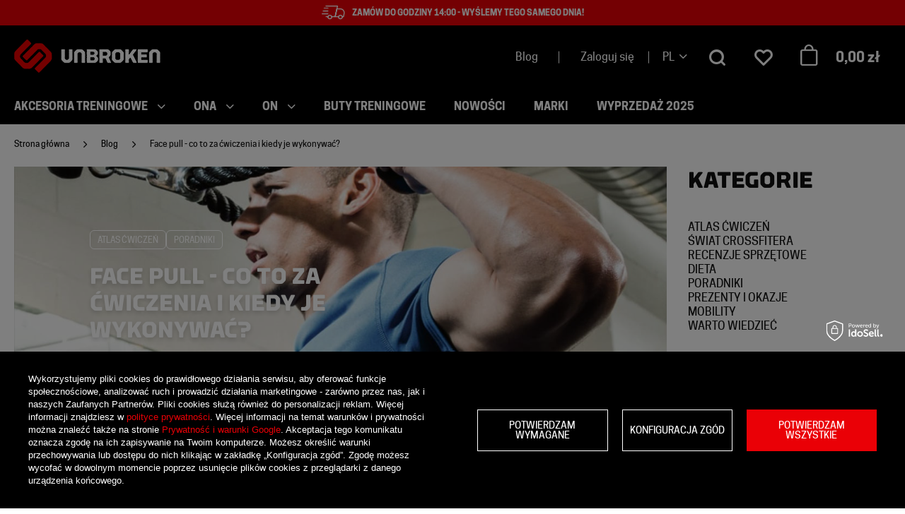

--- FILE ---
content_type: text/html; charset=utf-8
request_url: https://unbrokenstore.com/blog/face-pull-definicja-zasady
body_size: 30002
content:
<!DOCTYPE html SYSTEM "about:legacy-compat">
    <!--Typ strony (envelope, 107421.1)-->
     
        <html lang="pl" class="--topbar "> 
    
        <head>
             
 
 
 

<meta name='viewport' content='user-scalable=no, initial-scale = 1.0, maximum-scale = 1.0, width=device-width'/><link rel="preload" crossorigin="anonymous" as="font" href="/data/designs/smarty/6_22/gfx/pol/fontello.woff?v=2">

 

 

 


<meta http-equiv="Content-Type" content="text/html; charset=utf-8"/>
<meta http-equiv="Content-Language" content="pol"/>
    <meta http-equiv="X-UA-Compatible" content="IE=edge"/>

    <title>Face pull - kompleksowe ćwiczenie rozwojowe - Unbroken Store </title>

 
    <meta name="description" content="   Odkryj korzyści face pull dla swojej postawy. Wzmocnij mięśnie pleców i barków. Ćwiczenia na lepsze samopoczucie i kondycję znajdziesz na blogu Unbroken Store."/>


        
<link rel="icon" href="/data/designs/smarty/6_22/gfx/pol/favicon.ico" />

    <meta name="theme-color" content="#000000"/>
    <meta name="msapplication-navbutton-color" content="#000000"/>
    <meta name="apple-mobile-web-app-status-bar-style" content="#000000"/>

 
 
    
 
            <link rel="stylesheet" type="text/css" href="/data/designs/smarty/6_22/gfx/pol/blog.css.gzip?r=1764334926"/>
     
 

<link rel="stylesheet" type="text/css" href="/data/designs/smarty/6_22/gfx/pol/custom.css" />


     
            

<script>
    var app_shop = {
        urls: {
            prefix: 'data="/gfx/'.replace('data="', '') + 'pol/'
        },
        vars: {
            priceType: 'gross',
            priceTypeVat: 'true',
            geoipCountryCode: 'US',
        },
        txt: { 
            priceTypeText: "  brutto"
        },
        fn: {},
        fnrun: {},
        files: [],
        oscop: true,
    };
</script>

 
 
 

    <meta name="robots" content="index,follow"/>

 
            <meta name="expires" content="never"/>
                <meta name="distribution" content="global"/>
     

    <meta name="rating" content="general"/>

    <meta name="Author" content="Unbroken Store na bazie IdoSell (www.idosell.com/shop)."/>

             
<!-- Begin LoginOptions html -->

<style>
#client_new_social .service_item[data-name="service_Apple"]:before, 
#cookie_login_social_more .service_item[data-name="service_Apple"]:before,
.oscop_contact .oscop_login__service[data-service="Apple"]:before {
    display: block;
    height: 2.6rem;
    content: url('/gfx/standards/apple.svg?r=1743165583');
}
.oscop_contact .oscop_login__service[data-service="Apple"]:before {
    height: auto;
    transform: scale(0.8);
}
#client_new_social .service_item[data-name="service_Apple"]:has(img.service_icon):before,
#cookie_login_social_more .service_item[data-name="service_Apple"]:has(img.service_icon):before,
.oscop_contact .oscop_login__service[data-service="Apple"]:has(img.service_icon):before {
    display: none;
}
</style>

<!-- End LoginOptions html -->

<!-- Open Graph -->
<meta property="og:type" content="article"><meta property="og:url" content="https://unbrokenstore.com/blog/face-pull-definicja-zasady
"><meta property="og:title" content="Face pull - co to za ćwiczenia i kiedy je wykonywać?"><meta property="og:description" content="
 Atlas Ćwiczeń 
 Poradniki 


Odkryj, jak face pull poprawia Twoją postawę! Wzmocnij mięśnie pleców i barków, aby cieszyć się lepszym samopoczuciem i kondycją. Sprawdź ćwiczenia na blogu Unbroken Store!

 Katarzyna Sztermer   7 minut czytania

"><meta property="og:site_name" content="Unbroken Store"><meta property="og:locale" content="pl_PL"><meta property="og:locale:alternate" content="en_GB"><meta property="og:image" content="https://unbrokenstore.com/data/include/img/news/1719479511.jpg"><meta property="og:image:width" content="1200"><meta property="og:image:height" content="800"><script >
window.dataLayer = window.dataLayer || [];
window.gtag = function gtag() {
dataLayer.push(arguments);
}
gtag('consent', 'default', {
'ad_storage': 'denied',
'analytics_storage': 'denied',
'ad_personalization': 'denied',
'ad_user_data': 'denied',
'wait_for_update': 500
});

gtag('set', 'ads_data_redaction', true);
</script><script id="iaiscript_1" data-requirements="W10=" data-ga4_sel="ga4script">
window.iaiscript_1 = `<${'script'}  class='google_consent_mode_update'>
gtag('consent', 'update', {
'ad_storage': 'denied',
'analytics_storage': 'denied',
'ad_personalization': 'denied',
'ad_user_data': 'denied'
});
</${'script'}>`;
</script>
<!-- End Open Graph -->

<link rel="canonical" href="https://unbrokenstore.com/blog/face-pull-definicja-zasady" />
<link rel="alternate" hreflang="en" href="https://unbrokenstore.com/en/blog/-1719479511.html" />
<link rel="alternate" hreflang="pl" href="https://unbrokenstore.com/blog/face-pull-definicja-zasady" />
                <!-- Global site tag (gtag.js) -->
                <script  async src="https://www.googletagmanager.com/gtag/js?id=AW-780851614"></script>
                <script >
                    window.dataLayer = window.dataLayer || [];
                    window.gtag = function gtag(){dataLayer.push(arguments);}
                    gtag('js', new Date());
                    
                    gtag('config', 'AW-780851614', {"allow_enhanced_conversions":true});
gtag('config', 'G-QZK0QGHZBF');

                </script>
                <link rel="stylesheet" type="text/css" href="/data/designs/smarty/6_22/gfx/pol/custom.css?r=1768750958">
<!-- Begin additional html or js -->


<!--55|1|1-->
<!-- Google Tag Manager -->
<script>(function(w,d,s,l,i){w[l]=w[l]||[];w[l].push({'gtm.start':
new Date().getTime(),event:'gtm.js'});var f=d.getElementsByTagName(s)[0],
j=d.createElement(s),dl=l!='dataLayer'?'&l='+l:'';j.async=true;j.src=
' https://www.googletagmanager.com/gtm.js?id='+i+dl;f.parentNode.insertBefore(j,f);
})(window,document,'script','dataLayer','GTM-TD7VRJC');</script>
<!-- End Google Tag Manager -->
<!--61|1|16| modified: 2021-03-31 11:00:08-->
<meta name="facebook-domain-verification" content="fpf4led33bkh9olje9pe68tkypf7jq" />

<!--73|1|23| modified: 2025-10-21 14:04:19-->
<script type="text/javascript">
!function(e,t,c,s,n,r,a){e.__GetResponseAnalyticsObject=n,e[n]=e[n]||function(){(e[n].q=e[n].q||[]).push(arguments)},r=t.createElement(c),a=t.getElementsByTagName(c)[0],r.async=1,r.src=s,r.setAttribute("crossorigin","use-credentials"),a.parentNode.insertBefore(r,a)}(window,document,"script","https://an.gr-wcon.com/script/cd5a4def-7ea1-4c9c-9674-2eef59ccf939/ga.js","GrTracking");
</script>

<!--75|1|23-->
<script>
    window.grClientData = {
        orderId: '',
        orderNumber: '',
        orderWebhookUrl: 'https://idosell.getresponse.com/webhook/frontend/4421/1',
        cartWebhookUrl: 'https://idosell.getresponse.com/webhook/frontend/4421/1',
        getresponseShopId: '0jxa'
    };

    (function(w, d, s, u) {
        var js = d.createElement(s);
        js.async = true;
        js.src = u;
        var fjs = d.getElementsByTagName(s)[0];
        fjs.parentNode.insertBefore(js, fjs);
    })(window, document, 'script', 'https://eu-idosell.gr-cdn.com/main.js');
</script>
<!--78|1|26| modified: 2025-11-28 14:28:03-->
<style>
.basketedit_page .basketedit_summary_buttons .basketedit_oneclick__item {
  width: 100%;
}
</style>

<!-- End additional html or js -->
<script src="/inPost/inpostPayNew.js"></script><script src="https://inpostpay-widget-v2.inpost.pl/inpostpay.widget.v2.js"></script><script type="text/javascript" src="/expressCheckout/smileCheckout.php?v=3"></script><style>express-checkout:not(:defined){-webkit-appearance:none;background:0 0;display:block !important;outline:0;width:100%;min-height:48px;position:relative}</style>
        </head>
        
         
        <body  > 
         
        
<!-- Begin additional html or js -->


<!--56|1|1-->
<!-- Google Tag Manager (noscript) -->
<noscript><iframe src=" https://www.googletagmanager.com/ns.html?id=GTM-TD7VRJC";
height="0" width="0" style="display:none;visibility:hidden"></iframe></noscript>
<!-- End Google Tag Manager (noscript) -->
<!--71|1|21| modified: 2024-06-25 15:49:03-->
<script id="blogCategoriesConfig" type="application/json">
    {
        "defaultCategoryIcon": "/data/include/cms//unbroken_sygnet.png?v=1715256307063",
        "categoryIcons": [
            {
                "name": "Atlas Ćwiczeń",
                "icon": "/data/include/cms/0/BLOG/ksiazka.png?v=1719219113808"
            },
            {
                "name": "Świat CrossFitera",
                "icon": "/data/include/cms/0/BLOG/planeta.png?v=1719220230080"
            },
            {
                "name": "Recenzje Sprzętowe",
                "icon": "/data/include/cms/0/BLOG/skaka.png?v=1719220230080"
            },
            {
                "name": "Dieta",
                "icon": "/data/include/cms/0/BLOG/dieta.png?v=1719220230080"
            },
            {
                "name": "Poradniki",
                "icon": "/data/include/cms/0/BLOG/bain.png?v=1719220230081"
            },
            {
                "name": "Prezenty i okazje",
                "icon": "/data/include/cms/0/BLOG/gift.png?v=1719220230080"
            },
            {
                "name": "Mobility",
                "icon": "/data/include/cms/0/22.03/mobility.png?v=1719249193095"
            },
            {
                "name": "Warto wiedzieć",
                "icon": "/data/include/cms/0/BLOG/warto.png?v=1719220230079"
            }

        ]
    }
</script>
<!--72|1|21| modified: 2024-06-27 16:06:18-->
<script id="rssbBlogConfig" type="application/json">
    {
        "blurTolerance": 100,
        "blogs": [
            {
                "title": "Trening funkcjonalny - plan treningowy ",
                "link": "https://unbrokenstore.com/blog/trening-fukcjonalny-plan",
                "linkLabel": "CZYTAJ WIĘCEJ",
                "categories": [
                    {
                        "label": "Poradniki",
                        "link": "/pl/blog-categories/poradniki-9.html"
                    },
                    {
                        "label": "Atlas Ćwiczeń",
                        "link": "/pl/blog-categories/atlas-cwiczen-14.html"
                    }
                ]
            },
            {
                "title": "Makroskładniki - czym są i jak je obliczyć?",
                "link": "https://unbrokenstore.com/pl/blog/makroskladniki-czym-sa-i-jak-je-obliczyc-1614613564.html",
                "linkLabel": "CZYTAJ WIĘCEJ",
                "categories": [
                    {
                        "label": "Dieta",
                        "link": "/pl/blog-categories/dieta-15.html"
                    },
                    {
                        "label": "Świat CrossFitera",
                        "link": "/pl/blog-categories/swiat-crossfitera-17.html"
                    }
                ]
            },
            {
                "title": "Trening HIIT - na czym polega i jakie daje efekty?",
                "link": "https://unbrokenstore.com/pl/blog/trening-hiit-na-czym-polega-i-jakie-daje-efekty-1615213516.html",
                "linkLabel": "CZYTAJ WIĘCEJ",
                "categories": [
                    {
                        "label": "Atlas Ćwiczeń",
                        "link": "/pl/blog-categories/atlas-cwiczen-14.html"
                    },
                    {
                        "label": "Poradniki",
                        "link": "/pl/blog-categories/poradniki-9.html"
                    }
                ]
            }
        ]
    }
</script>

<!-- End additional html or js -->
 
     

     
     
     
     
     
     
     
     
     

     
            <script>
            var script = document.createElement('script');
            script.src = app_shop.urls.prefix + 'envelope.js';
            document.getElementsByTagName('body')[0].insertBefore(script, document.getElementsByTagName('body')[0].firstChild);
        </script>
    
<!--Układ graficzny (layout, 107419.1)-->

    <div id="container" class="blog-item_page  container">

            <header class="--topbar">
        <!--Javascript (menu_javascript, 116372.1)-->


            
<script class="ajaxLoad">
        
                    
    app_shop.vars.vat_registered = "true";
    app_shop.vars.currency_format = "###,##0.00";
    
            app_shop.vars.currency_before_value = false;
        
            app_shop.vars.currency_space = true;
                    
    app_shop.vars.symbol = "zł";
    app_shop.vars.id= "PLN";
    app_shop.vars.baseurl = "http://unbrokenstore.com/";
    app_shop.vars.sslurl= "https://unbrokenstore.com/";
    app_shop.vars.curr_url= "%2Fblog%2Fface-pull-definicja-zasady";
    
                    
    var currency_decimal_separator = ',';
    var currency_grouping_separator = ' ';
                
            app_shop.vars.blacklist_extension = [
             "exe"
             ,"com"
             ,"swf"
             ,"js"
             ,"php"
                    ];
        
            app_shop.vars.blacklist_mime = [
             "application/javascript"
             ,"application/octet-stream"
             ,"message/http"
             ,"text/javascript"
             ,"application/x-deb"
             ,"application/x-javascript"
             ,"application/x-shockwave-flash"
             ,"application/x-msdownload"
                    ];
        
            app_shop.urls.contact = "/pl/contact.html";
    </script>

<div id="viewType" style="display:none"></div>
        <!--Sugerowany sklep dla języka (menu_suggested_shop_for_language, 112162.1)-->

 
        	<div id="topbar" class="d-flex justify-content-center px-3 px-1 topbar">
		<a href="/pl/newproducts/nowosci.html" class="d-flex align-items-center justify-content-center">
<i class="icon-fast mr-2"></i><p>Zamów do godziny 14:00 - wyślemy tego samego dnia!<p>
</a>
	</div>
        <!--Górne menu (menu_top, 106526.1)-->
<div id="logo" class="logo d-flex align-items-center justify-content-start pl-2 pl-md-0"><a class="d-inline-block" href="/" target="_self"><img src="/data/gfx/mask/pol/logo_1_big.png" alt="Sprzęt, akcesoria i ubrania do Crossfitu | Sklep Online Unbroken" width="207" height="47"></a></div>          <!--Szybkie wyszukiwanie (menu_search, 120950.1)-->
<form action="/search.php" method="get" id="menu_search" class="menu_search"  action="https://unbrokenstore.com/pl/search.html"><a href="#showSearchForm" class="menu_search__toggler"></a><div class="menu_search__block"><div class="menu_search__item --input"><input class="menu_search__input" type="text" name="text" autocomplete="off" placeholder="Wpisz czego szukasz"><button class="menu_search__submit" type="submit"></button><button class="menu_search__close d-none d-md-block" type="button"><i class="icon-close"></i></button></div><div class="menu_search__item --results search_result"></div></div></form>        <!--Ustawienia języka oraz walut (menu_settings, 109097.1)-->
<div id="menu_settings" class="d-flex align-items-center justify-content-center justify-content-lg-end"><a class="blog_link" href="/blog-list.php">Blog</a><div id="menu_additional" class="d-none d-md-block"><a class="account_link" href="https://unbrokenstore.com/pl/login.html" >Zaloguj się</a></div><div class="open_trigger"><span class="d-inline-block flag_txt">pl</span><i class="icon-arrow-down d-inline-block"></i></div><form action="/settings.php" method="post"  action="https://unbrokenstore.com/pl/settings.html" ><ul class="bg_alter"><li><div class="form-group"><label class="menu_settings_lang_label">Język</label><div class="radio"><label><input type="radio" name="lang"  checked="checked" value="pol"></input><span class="flag flag_pol"></span><span>pl</span></label></div><div class="radio"><label><input type="radio" name="lang"  value="eng"></input><span class="flag flag_eng"></span><span>en</span></label></div></div></li><li><div class="form-group"><label for="menu_settings_curr">Waluta</label><div class="select-after"><select class="form-control" name="curr" id="menu_settings_curr"><option value="PLN"  selected="selected">zł</option><option value="EUR" >€ (1 zł = 0.237€)</option><option value="CZK" >CZK (1 zł = 5.7571CZK)</option><option value="HUF" >HUF (1 zł = 0.9147HUF)</option></select></div></div><div class="form-group"><label for="menu_settings_country">Dostawa do</label><div class="select-after"><select class="form-control" name="country" id="menu_settings_country"><option  value="1143020016">Austria</option><option  value="1143020022">Belgia</option><option  value="1143020033">Bulgaria</option><option  value="1143020038">Croatia</option><option  value="1143020041">Czechy</option><option  value="1143020042">Dania</option><option  value="1143020051">Estonia</option><option  value="1143020056">Finlandia</option><option  value="1143020057">Francja</option><option  value="1143020062">Grecja</option><option  value="1143020075">Hiszpania</option><option  value="1143020076">Holandia</option><option  value="1143020083">Irlandia</option><option  value="1143020116">Litwa</option><option  value="1143020118">Łotwa</option><option  value="1143020143">Niemcy</option><option  selected="selected" value="1143020003">Polska</option><option  value="1143020163">Portugalia</option><option  value="1143020169">Rumunia</option><option  value="1143020182">Słowacja</option><option  value="1143020183">Słowenia</option><option  value="1143020193">Szwecja</option><option  value="1143020217">Węgry</option><option  value="1143020220">Włochy</option></select></div></div></li><li class="buttons"><button class="btn --large --solid --reverse" type="submit">Zastosuj zmiany</button></li></ul></form></div>
        <div id="headerWishlist" class="headerWishlist d-none d-md-flex align-items-center">
    <a href="/basketedit.php?mode=2" class="headerWishlist__link d-flex align-items-center justify-content-center" title=" ">
        <i class="icon-heart-1"></i>
        <span></span>
    </a>
</div>        <div id="headerBasket" class="headerBasket headerBasket--cached"><a class="headerBasket__link" href="/basketedit.php"><span class="headerBasket__badge"></span><strong class="headerBasket__price">0,00 zł</strong></a><script>
                app_shop.vars.cache_html = true;
            </script></div>        <nav id="menu_categories" class="navbar">
    <button type="button" class="d-md-none navbar__toggler"><i class="icon-menu"></i></button>

    <div class="navbar__collapse" id="menu_navbar">
        <ul class="navbar__nav">
                            <li class="navbar__item">
                                         
                        <a href="/pl/menu/akcesoria-treningowe-151.html" target="_self" title="Akcesoria treningowe" class="navbar__link">
                                            Akcesoria treningowe
                     
                        </a>
                                        
                                            <ul class="navbar__subnav ">
                             
                                <li class="navbar__item navbar__item--all d-md-none">
                                    <a href="/pl/menu/akcesoria-treningowe-151.html" target="_self" title="Akcesoria treningowe" class="navbar__link">
                                        Zobacz wszystkie
                                    </a>
                                </li>
                                                                                        <li class="navbar__item">
                                    <a 
                                         target="_self"   
                                        class="navbar__link"  
                                        href="/pl/menu/akcesoria-treningowe/akcesoria-treningowe-825.html"
                                    >
                                        Akcesoria treningowe 
                                    </a>
                                    
                                                                            <ul class="navbar__subsubnav">
                                             
                                                <li class="navbar__item navbar__item--all d-md-none">
                                                    <a href="/pl/menu/akcesoria-treningowe/akcesoria-treningowe-825.html" target="_self" title="Akcesoria treningowe" class="navbar__link">
                                                        Zobacz wszystkie
                                                    </a>
                                                </li>
                                                                                                                                        <li class="navbar__item">
                                                    <a 
                                                         target="_self"   
                                                        class="navbar__link"  
                                                        href="/pl/menu/akcesoria-treningowe/akcesoria-treningowe/ochraniacze-na-piszczele-224.html"
                                                    >
                                                                                                                    Ochraniacze na piszczele 
                                                                                                            </a>
                                                </li>
                                                                                            <li class="navbar__item">
                                                    <a 
                                                         target="_self"   
                                                        class="navbar__link"  
                                                        href="/pl/menu/akcesoria-treningowe/akcesoria-treningowe/opaski-na-nadgarstki-1605.html"
                                                    >
                                                                                                                    Opaski na nadgarstki 
                                                                                                            </a>
                                                </li>
                                                                                            <li class="navbar__item">
                                                    <a 
                                                         target="_self"   
                                                        class="navbar__link"  
                                                        href="/pl/menu/akcesoria-treningowe/akcesoria-treningowe/paski-do-podnoszenia-ciezarow-520.html"
                                                    >
                                                                                                                    Paski do podnoszenia ciężarów 
                                                                                                            </a>
                                                </li>
                                                                                            <li class="navbar__item">
                                                    <a 
                                                         target="_self"   
                                                        class="navbar__link"  
                                                        href="/pl/menu/akcesoria-treningowe/akcesoria-treningowe/pasy-do-ciezarow-213.html"
                                                    >
                                                                                                                    Pasy do ciężarów  
                                                                                                            </a>
                                                </li>
                                                                                            <li class="navbar__item">
                                                    <a 
                                                         target="_self"   
                                                        class="navbar__link"  
                                                        href="/pl/menu/akcesoria-treningowe/akcesoria-treningowe/rekawice-treningowe"
                                                    >
                                                                                                                    Rękawice treningowe 
                                                                                                            </a>
                                                </li>
                                                                                            <li class="navbar__item">
                                                    <a 
                                                         target="_self"   
                                                        class="navbar__link"  
                                                        href="/pl/menu/akcesoria-treningowe/akcesoria-treningowe/skakanki-sportowe-231.html"
                                                    >
                                                                                                                    Skakanki sportowe 
                                                                                                            </a>
                                                </li>
                                                                                            <li class="navbar__item">
                                                    <a 
                                                         target="_self"   
                                                        class="navbar__link"  
                                                        href="/pl/menu/akcesoria-treningowe/akcesoria-treningowe/skorki-gimnastyczne-232.html"
                                                    >
                                                                                                                    Skórki gimnastyczne  
                                                                                                            </a>
                                                </li>
                                                                                            <li class="navbar__item">
                                                    <a 
                                                         target="_self"   
                                                        class="navbar__link"  
                                                        href="/pl/menu/akcesoria-treningowe/akcesoria-treningowe/stabilizatory-kolana-233.html"
                                                    >
                                                                                                                    Stabilizatory kolana 
                                                                                                            </a>
                                                </li>
                                                                                            <li class="navbar__item">
                                                    <a 
                                                         target="_self"   
                                                        class="navbar__link"  
                                                        href="/pl/menu/akcesoria-treningowe/akcesoria-treningowe/stabilizatory-na-lokiec-234.html"
                                                    >
                                                                                                                    Stabilizatory na łokieć 
                                                                                                            </a>
                                                </li>
                                                                                            <li class="navbar__item">
                                                    <a 
                                                         target="_self"   
                                                        class="navbar__link"  
                                                        href="/pl/menu/akcesoria-treningowe/akcesoria-treningowe/tasmy-na-trening-237.html"
                                                    >
                                                                                                                    Taśmy na trening 
                                                                                                            </a>
                                                </li>
                                                                                            <li class="navbar__item">
                                                    <a 
                                                         target="_self"   
                                                        class="navbar__link"  
                                                        href="/pl/menu/akcesoria-treningowe/akcesoria-treningowe/usztywniacze-nadgarstka-221.html"
                                                    >
                                                                                                                    Usztywniacze nadgarstka 
                                                                                                            </a>
                                                </li>
                                                                                    </ul>
                                                                    </li>
                                                            <li class="navbar__item">
                                    <a 
                                         target="_self"   
                                        class="navbar__link"  
                                        href="/pl/menu/akcesoria-treningowe/pozostale-836.html"
                                    >
                                        Pozostałe 
                                    </a>
                                    
                                                                            <ul class="navbar__subsubnav">
                                             
                                                <li class="navbar__item navbar__item--all d-md-none">
                                                    <a href="/pl/menu/akcesoria-treningowe/pozostale-836.html" target="_self" title="Pozostałe" class="navbar__link">
                                                        Zobacz wszystkie
                                                    </a>
                                                </li>
                                                                                                                                        <li class="navbar__item">
                                                    <a 
                                                         target="_self"   
                                                        class="navbar__link"  
                                                        href="/pl/menu/akcesoria-treningowe/pozostale/kamizelki-z-obciazeniem-1188.html"
                                                    >
                                                                                                                    Kamizelki z obciążeniem 
                                                                                                            </a>
                                                </li>
                                                                                            <li class="navbar__item">
                                                    <a 
                                                         target="_self"   
                                                        class="navbar__link"  
                                                        href="/pl/menu/akcesoria-treningowe/pozostale/linki-do-skakanek-1507.html"
                                                    >
                                                                                                                    Linki do skakanek 
                                                                                                            </a>
                                                </li>
                                                                                            <li class="navbar__item">
                                                    <a 
                                                         target="_self"   
                                                        class="navbar__link"  
                                                        href="/pl/menu/akcesoria-treningowe/pozostale/magnezja-217.html"
                                                    >
                                                                                                                    Magnezja 
                                                                                                            </a>
                                                </li>
                                                                                            <li class="navbar__item">
                                                    <a 
                                                         target="_self"   
                                                        class="navbar__link"  
                                                        href="/pl/menu/akcesoria-treningowe/pozostale/naszywki-na-ubrania-i-patche-1510.html"
                                                    >
                                                                                                                    Naszywki na ubrania i patche 
                                                                                                            </a>
                                                </li>
                                                                                            <li class="navbar__item">
                                                    <a 
                                                         target="_self"   
                                                        class="navbar__link"  
                                                        href="/pl/menu/akcesoria-treningowe/pozostale/okulary-przeciwsloneczne-1619.html"
                                                    >
                                                                                                                    Okulary Przeciwsłoneczne 
                                                                                                            </a>
                                                </li>
                                                                                            <li class="navbar__item">
                                                    <a 
                                                         target="_self"   
                                                        class="navbar__link"  
                                                        href="/pl/menu/akcesoria-treningowe/pozostale/plecaki-treningowe-i-taktyczne-227.html"
                                                    >
                                                                                                                    Plecaki treningowe i taktyczne 
                                                                                                            </a>
                                                </li>
                                                                                            <li class="navbar__item">
                                                    <a 
                                                         target="_self"   
                                                        class="navbar__link"  
                                                        href="/pl/menu/akcesoria-treningowe/pozostale/torby-sportowe-238.html"
                                                    >
                                                                                                                    Torby sportowe 
                                                                                                            </a>
                                                </li>
                                                                                            <li class="navbar__item">
                                                    <a 
                                                         target="_self"   
                                                        class="navbar__link"  
                                                        href="/pl/menu/akcesoria-treningowe/pozostale/worki-sportowe-239.html"
                                                    >
                                                                                                                    Worki sportowe 
                                                                                                            </a>
                                                </li>
                                                                                            <li class="navbar__item">
                                                    <a 
                                                         target="_self"   
                                                        class="navbar__link"  
                                                        href="/pl/menu/akcesoria-treningowe/pozostale/zestawy-458.html"
                                                    >
                                                                                                                    Zestawy  
                                                                                                            </a>
                                                </li>
                                                                                            <li class="navbar__item">
                                                    <a 
                                                         target="_self"   
                                                        class="navbar__link"  
                                                        href="/pl/menu/akcesoria-treningowe/pozostale/pozostale-dodatki-i-akcesoria-240.html"
                                                    >
                                                                                                                    Pozostałe dodatki i akcesoria 
                                                                                                            </a>
                                                </li>
                                                                                    </ul>
                                                                    </li>
                                                            <li class="navbar__item">
                                    <a 
                                         target="_self"   
                                        class="navbar__link"  
                                        href="/pl/menu/akcesoria-treningowe/trening-mobility-820.html"
                                    >
                                        Trening mobility 
                                    </a>
                                    
                                                                            <ul class="navbar__subsubnav">
                                             
                                                <li class="navbar__item navbar__item--all d-md-none">
                                                    <a href="/pl/menu/akcesoria-treningowe/trening-mobility-820.html" target="_self" title="Trening mobility" class="navbar__link">
                                                        Zobacz wszystkie
                                                    </a>
                                                </li>
                                                                                                                                        <li class="navbar__item">
                                                    <a 
                                                         target="_self"   
                                                        class="navbar__link"  
                                                        href="/pl/menu/akcesoria-treningowe/trening-mobility/gumy-i-tasmy-oporowe-214.html"
                                                    >
                                                                                                                    Gumy i taśmy oporowe 
                                                                                                            </a>
                                                </li>
                                                                                            <li class="navbar__item">
                                                    <a 
                                                         target="_self"   
                                                        class="navbar__link"  
                                                        href="/pl/menu/akcesoria-treningowe/trening-mobility/maty-do-cwiczen-1568.html"
                                                    >
                                                                                                                    Maty do ćwiczeń 
                                                                                                            </a>
                                                </li>
                                                                                            <li class="navbar__item">
                                                    <a 
                                                         target="_self"   
                                                        class="navbar__link"  
                                                        href="/pl/menu/akcesoria-treningowe/trening-mobility/pilki-do-masazu-226.html"
                                                    >
                                                                                                                    Piłki do masażu 
                                                                                                            </a>
                                                </li>
                                                                                            <li class="navbar__item">
                                                    <a 
                                                         target="_self"   
                                                        class="navbar__link"  
                                                        href="/pl/menu/akcesoria-treningowe/trening-mobility/urzadzenia-do-masazu-1543.html"
                                                    >
                                                                                                                    Urządzenia do masażu 
                                                                                                            </a>
                                                </li>
                                                                                            <li class="navbar__item">
                                                    <a 
                                                         target="_self"   
                                                        class="navbar__link"  
                                                        href="/pl/menu/akcesoria-treningowe/trening-mobility/rollery-do-masazu-228.html"
                                                    >
                                                                                                                    Rollery do masażu 
                                                                                                            </a>
                                                </li>
                                                                                    </ul>
                                                                    </li>
                                                            <li class="navbar__item">
                                    <a 
                                         target="_self"   
                                        class="navbar__link"  
                                        href="/pl/menu/akcesoria-treningowe/suplementy-dla-sportowcow-235.html"
                                    >
                                        Suplementy dla sportowców 
                                    </a>
                                    
                                                                            <ul class="navbar__subsubnav">
                                             
                                                <li class="navbar__item navbar__item--all d-md-none">
                                                    <a href="/pl/menu/akcesoria-treningowe/suplementy-dla-sportowcow-235.html" target="_self" title="Suplementy dla sportowców" class="navbar__link">
                                                        Zobacz wszystkie
                                                    </a>
                                                </li>
                                                                                                                                        <li class="navbar__item">
                                                    <a 
                                                         target="_self"   
                                                        class="navbar__link"  
                                                        href="/pl/menu/akcesoria-treningowe/suplementy-dla-sportowcow/grzyby-funkcjonalne-801.html"
                                                    >
                                                                                                                    Grzyby funkcjonalne 
                                                                                                            </a>
                                                </li>
                                                                                            <li class="navbar__item">
                                                    <a 
                                                         target="_self"   
                                                        class="navbar__link"  
                                                        href="/pl/menu/akcesoria-treningowe/suplementy-dla-sportowcow/izotoniki-i-elektrolity-794.html"
                                                    >
                                                                                                                    Izotoniki i elektrolity 
                                                                                                            </a>
                                                </li>
                                                                                            <li class="navbar__item">
                                                    <a 
                                                         target="_self"   
                                                        class="navbar__link"  
                                                        href="/pl/menu/akcesoria-treningowe/suplementy-dla-sportowcow/kreatyna-793.html"
                                                    >
                                                                                                                    Kreatyna 
                                                                                                            </a>
                                                </li>
                                                                                            <li class="navbar__item">
                                                    <a 
                                                         target="_self"   
                                                        class="navbar__link"  
                                                        href="/pl/menu/akcesoria-treningowe/suplementy-dla-sportowcow/odzywki-bialkowe-795.html"
                                                    >
                                                                                                                    Odżywki białkowe 
                                                                                                            </a>
                                                </li>
                                                                                            <li class="navbar__item">
                                                    <a 
                                                         target="_self"   
                                                        class="navbar__link"  
                                                        href="/pl/menu/akcesoria-treningowe/suplementy-dla-sportowcow/odzywki-weglowodanowe-w-proszku-800.html"
                                                    >
                                                                                                                    Odżywki węglowodanowe w proszku 
                                                                                                            </a>
                                                </li>
                                                                                            <li class="navbar__item">
                                                    <a 
                                                         target="_self"   
                                                        class="navbar__link"  
                                                        href="/pl/menu/suplementy-dla-sportowcow/shakery-i-bidony-treningowe-230.html"
                                                    >
                                                                                                                    Shakery i bidony treningowe 
                                                                                                            </a>
                                                </li>
                                                                                    </ul>
                                                                    </li>
                                                    </ul>
                                    </li>
                            <li class="navbar__item">
                                         
                        <a href="/pl/menu/ona-1611.html" target="_self" title="Ona" class="navbar__link">
                                            Ona
                     
                        </a>
                                        
                                            <ul class="navbar__subnav --one-depth">
                             
                                <li class="navbar__item navbar__item--all d-md-none">
                                    <a href="/pl/menu/ona-1611.html" target="_self" title="Ona" class="navbar__link">
                                        Zobacz wszystkie
                                    </a>
                                </li>
                                                                                        <li class="navbar__item">
                                    <a 
                                         target="_self"   
                                        class="navbar__link"  
                                        href="/pl/menu/ona/buty-na-trening-1612.html"
                                    >
                                        Buty na trening 
                                    </a>
                                    
                                                                    </li>
                                                            <li class="navbar__item">
                                    <a 
                                         target="_self"   
                                        class="navbar__link"  
                                        href="/pl/menu/ona/koszulki-treningowe-1616.html"
                                    >
                                        Koszulki treningowe 
                                    </a>
                                    
                                                                    </li>
                                                            <li class="navbar__item">
                                    <a 
                                         target="_self"   
                                        class="navbar__link"  
                                        href="/pl/menu/ona/opaski-na-glowe-1617.html"
                                    >
                                        Opaski na głowę  
                                    </a>
                                    
                                                                    </li>
                                                            <li class="navbar__item">
                                    <a 
                                         target="_self"   
                                        class="navbar__link"  
                                        href="/pl/menu/ona/spodenki-treningowe-1613.html"
                                    >
                                        Spodenki treningowe 
                                    </a>
                                    
                                                                    </li>
                                                            <li class="navbar__item">
                                    <a 
                                         target="_self"   
                                        class="navbar__link"  
                                        href="/pl/menu/ona/skarpetki-sportowe-na-trening-1614.html"
                                    >
                                        Skarpetki sportowe na trening 
                                    </a>
                                    
                                                                    </li>
                                                            <li class="navbar__item">
                                    <a 
                                         target="_self"   
                                        class="navbar__link"  
                                        href="/pl/menu/ona/tank-topy-treningowe-1618.html"
                                    >
                                        Tank topy treningowe 
                                    </a>
                                    
                                                                    </li>
                                                    </ul>
                                    </li>
                            <li class="navbar__item">
                                         
                        <a href="/pl/menu/on-1569.html" target="_self" title="On" class="navbar__link">
                                            On
                     
                        </a>
                                        
                                            <ul class="navbar__subnav --one-depth">
                             
                                <li class="navbar__item navbar__item--all d-md-none">
                                    <a href="/pl/menu/on-1569.html" target="_self" title="On" class="navbar__link">
                                        Zobacz wszystkie
                                    </a>
                                </li>
                                                                                        <li class="navbar__item">
                                    <a 
                                         target="_self"   
                                        class="navbar__link"  
                                        href="/pl/menu/on/bielizna-sportowa-174.html"
                                    >
                                        Bielizna sportowa 
                                    </a>
                                    
                                                                    </li>
                                                            <li class="navbar__item">
                                    <a 
                                         target="_self"   
                                        class="navbar__link"  
                                        href="/pl/menu/on/bluzy-sportowe-159.html"
                                    >
                                        Bluzy sportowe 
                                    </a>
                                    
                                                                    </li>
                                                            <li class="navbar__item">
                                    <a 
                                         target="_self"   
                                        class="navbar__link"  
                                        href="/pl/menu/on/koszulki-treningowe-160.html"
                                    >
                                        Koszulki treningowe 
                                    </a>
                                    
                                                                    </li>
                                                            <li class="navbar__item">
                                    <a 
                                         target="_self"   
                                        class="navbar__link"  
                                        href="/pl/menu/on/legginsy-treningowe-162.html"
                                    >
                                        Legginsy treningowe 
                                    </a>
                                    
                                                                    </li>
                                                            <li class="navbar__item">
                                    <a 
                                         target="_self"   
                                        class="navbar__link"  
                                        href="/pl/menu/on/opaski-na-glowe-1606.html"
                                    >
                                        Opaski na głowę 
                                    </a>
                                    
                                                                    </li>
                                                            <li class="navbar__item">
                                    <a 
                                         target="_self"   
                                        class="navbar__link"  
                                        href="/pl/menu/on/skarpetki-meskie-sportowe-na-trening-196.html"
                                    >
                                        Skarpetki męskie sportowe na trening 
                                    </a>
                                    
                                                                    </li>
                                                            <li class="navbar__item">
                                    <a 
                                         target="_self"   
                                        class="navbar__link"  
                                        href="/pl/menu/on/spodenki-treningowe-177.html"
                                    >
                                        Spodenki treningowe 
                                    </a>
                                    
                                                                    </li>
                                                            <li class="navbar__item">
                                    <a 
                                         target="_self"   
                                        class="navbar__link"  
                                        href="/pl/menu/on/spodnie-treningowe-178.html"
                                    >
                                        Spodnie treningowe 
                                    </a>
                                    
                                                                    </li>
                                                            <li class="navbar__item">
                                    <a 
                                         target="_self"   
                                        class="navbar__link"  
                                        href="/pl/menu/on/tank-topy-na-trening-179.html"
                                    >
                                        Tank topy na trening 
                                    </a>
                                    
                                                                    </li>
                                                    </ul>
                                    </li>
                            <li class="navbar__item">
                                         
                        <a href="/pl/menu/buty-treningowe-1185.html" target="_self" title="Buty treningowe" class="navbar__link">
                                            Buty treningowe
                     
                        </a>
                                        
                                    </li>
                            <li class="navbar__item">
                                         
                        <a href="/pl/newproducts/nowosci.html" target="_self" title="Nowości" class="navbar__link">
                                            Nowości
                     
                        </a>
                                        
                                    </li>
                            <li class="navbar__item">
                                         
                        <a href="/producers.php" target="_self" title="Marki" class="navbar__link">
                                            Marki
                     
                        </a>
                                        
                                    </li>
                            <li class="navbar__item">
                                         
                        <a href="/pl/promotions/promo-strefa.html" target="_self" title="WYPRZEDAŻ 2025" class="navbar__link">
                                            WYPRZEDAŻ 2025
                     
                        </a>
                                        
                                    </li>
                    </ul>
    </div>
</nav>
         
            <!--Lokalizator (projector_stepper, 121258.1)-->
<div id="breadcrumbs" class="breadcrumbs"><div class="back_button"><button id="back_button"><i class="icon-angle-left"></i> Wstecz</button></div><!----><div class="list_wrapper"><ol><li class="bc-main"><span><a href="/">Strona główna</a></span></li><li class="bc-blog-item"><a      href="https://unbrokenstore.com/pl/blog.html">Blog</a></li><li class="bc-active bc-blog-item"><span>Face pull - co to za ćwiczenia i kiedy je wykonywać?</span></li></ol></div></div>            </header>
                                                                                        
        <div id="readingLine"></div>

        <div id="layout" class="row clearfix">
            <div class="breadcrumbsWrapper d-md-none"></div><aside class="col-3"><button id="aside-toggler" class="btn d-md-none aside-toggler" type="button"><i class="icon-arrow-round-forward"></i><span class="aside__header aside__header--menu">Menu</span><span class="aside__header aside__header--filters">Filtry</span></button><!--Dodatkowe linki (strefa 1) (menu_additional1, 106528.1)-->
<div class="setMobileGrid" data-item="#menu_navbar"></div><div class="setMobileGrid d-md-none" data-item="#menu_blog"></div><div class="d-flex align-items-start justify-content-between"><div class="login_menu_block d-md-none" id="login_menu_block"><a class="blog_link" href="/blog-list.php">Blog</a><a class="sign_in_link" href="/login.php" title=" ">Zaloguj się</a><a class="registration_link" href="/client-new.php?register" title="  ">Zarejestruj się</a></div><div class="setMobileGrid" data-item="#menu_settings"></div></div><!--Menu Blog (menu_blog, 106535.1)-->

<div id="menu_blog" class="d-md-none">
            <div id="menu_blog_categories" class="menu_blog_box">
            <ul>
                                    <li 
                                            >
                        <a 
                                                            href="/pl/blog-categories/atlas-cwiczen-14.html"
                                                    >
                            Atlas Ćwiczeń
                        </a>
                    </li>
                                    <li 
                                            >
                        <a 
                                                            href="/pl/blog-categories/swiat-crossfitera-17.html"
                                                    >
                            Świat CrossFitera
                        </a>
                    </li>
                                    <li 
                                            >
                        <a 
                                                            href="/pl/blog-categories/recenzje-sprzetowe-7.html"
                                                    >
                            Recenzje Sprzętowe
                        </a>
                    </li>
                                    <li 
                                            >
                        <a 
                                                            href="/pl/blog-categories/dieta-15.html"
                                                    >
                            Dieta
                        </a>
                    </li>
                                    <li 
                                            >
                        <a 
                                                            href="/pl/blog-categories/poradniki-9.html"
                                                    >
                            Poradniki
                        </a>
                    </li>
                                    <li 
                                            >
                        <a 
                                                            href="/pl/blog-categories/prezenty-i-okazje-6.html"
                                                    >
                            Prezenty i okazje
                        </a>
                    </li>
                                    <li 
                                            >
                        <a 
                                                            href="/pl/blog-categories/mobility-19.html"
                                                    >
                            Mobility
                        </a>
                    </li>
                                    <li 
                                            >
                        <a 
                                                            href="/pl/blog-categories/warto-wiedziec-18.html"
                                                    >
                            Warto wiedzieć
                        </a>
                    </li>
                            </ul>
        </div>
    </div>
</aside>    
                            <div  id="content"    class="col-md-9 col-12">
    
                    <!--Błędy i informacje w projektorze (menu_messages, 106608.1)-->

 
 
 





                    <!-- Blog item banner -->
                    <section class="blog-item-banner ">
                                                    <img src="/data/include/img/news/1719479511.jpg"
                             class="blog-item-banner__background"
                             width="1200"
                             height="800"/>
                                                <div class="blog-item-banner__content">
                                                            <ul class="blog-item-banner__category-list">
                                                                            <li class="blog-item-banner__category-item">
                                            <a href="/pl/blog-categories/atlas-cwiczen-14.html"
                                            title="Atlas Ćwiczeń"
                                            class="blog-item-banner__category-link btn --small --solid --reverse">
                                                Atlas Ćwiczeń
                                            </a>
                                        </li>
                                                                            <li class="blog-item-banner__category-item">
                                            <a href="/pl/blog-categories/poradniki-9.html"
                                            title="Poradniki"
                                            class="blog-item-banner__category-link btn --small --solid --reverse">
                                                Poradniki
                                            </a>
                                        </li>
                                                                    </ul>
                                                        <h1 class="blog-item-banner__title headline">
                                <span class="headline__name">
                                    Face pull - co to za ćwiczenia i kiedy je wykonywać?
                                </span>
                            </h1>
                        </div>
                    </section>

                    <!-- Blog long description -->
                    <section class="cm blog-item-description">
                        <div style="text-align: justify;" class="blog-author"><img class="blog-author__image" src="/data/include/cms/1.NEWSLETER-NOWY/02.01.24/katarzyna-sztermer-2.png?v=1719319396715" border="0" alt="Specjalista Katarzyna Sztermer" width="135" height="135" />
<div class="blog-author__content">
<div class="blog-author__name">Specjalista Katarzyna Sztermer</div>
<div class="blog-author__about-author">Aktywność fizyczna od zawsze była dla mnie ważna, dlatego od ponad 10 lat staram się rozwijać w tym kierunku, zwiększając wiedzę i technikę sportu. Mam bogate doświadczenie w wykonywaniu ćwiczeń fizycznych oraz pomagam osiągnąć sprawność fizyczną innym. Zawodowo zajmuję się poradami z zakresu sportu i żywienia oraz tworzeniem treści informacyjnych z branży.</div>
<div class="blog-author__time">13/05/2024 - 7 minut czytania</div>
</div>
</div>
<p data-pm-slice="1 3 []">Face pull to ćwiczenie uzupełniające, techniczne, które wspomaga rozwój mięśni barków. Ćwiczenie face pull uznawane jest za jedno z najskuteczniejszych w zakresie wzmacniania tylnej części barków i okolic łopatek. Ćwiczenie wykonuje się najczęściej z gumą treningową lub na specjalnej maszynie. Zobaczmy, na co jest face pull i jak poprawnie je wykonywać.</p>
<h2>Face pull -na co. Definicja ćwiczenia</h2>
<p>Face pull to ćwiczenie siłowe, które skupia się głównie na mięśniach obręczy barkowej, mięśniach prostych grzbietu oraz mięśniach okołołopatkowych. Wykonuje się je z użyciem lin lub taśm gumowych przypiętych do wysokości na maszynie, lub drążku, mniej więcej na wysokości ramion. Podczas ćwiczenia, wykonuje się ruch ciągnięcia lin w stronę twarzy, unosząc łokcie na zewnątrz i unikając napinania karku. Jest to świetny sposób na wzmocnienie mięśni stabilizujących barki i poprawę postawy.</p>
<div class="ui-custom-hotspot ui-custom-hotspot--loading mb-5" data-title="mocniejszy grip? sprawdź skórki" data-products="6201,5637,4456,6184,6267" data-limit="5"></div>
<h2>Face pull - technika ćwiczenia</h2>
<p>Do wykonania face pull niezbędny jest dostęp do profesjonalnego wyciągu. Można też wykonywać face pull z gumą, polegający na tym, że gumę lub taśmę treningową wiesza się na ramie czy drążku. Najlepiej, aby miejsce przymocowania gumy czy sznurka znajdowało się mniej więcej na wysokości barków osoby ćwiczącej.</p>
<p><strong>Pozycja wyjściowa:</strong></p>
<ul>
<li>
<p>stajemy przed wyciągiem górnym lub drążkiem z zawiązaną taśmą czy gumą;</p>
</li>
<li>
<p>stopy stawiamy prosto lub lekko na zewnątrz;</p>
</li>
<li>
<p>chwytamy uchwyt sznurowy lub końcówki gumy;</p>
</li>
<li>
<p>odsuwamy się od wyciągu/drążka na odległość, która zapewni całkowite napięcie sznurka/gumy przy wyprostowanych na wysokości barków rękach;</p>
</li>
<li>
<p>łokcie, zarówno przy przyjmowaniu pozycji wyjściowej, jak i podczas ćwiczenia, powinny być skierowane na zewnątrz.</p>
</li>
</ul>
<p><strong>Ruch:</strong></p>
<ul>
<li>
<p>trzymane w rękach końcówki sznurka lub gumy przyciągamy do twarzy, utrzymując skierowane na zewnątrz łokcie. Podczas wykonywania ruchu stopy powinny stabilnie trzymać się podłogi, a barki nie mogą unosić się ku górze;</p>
</li>
<li>
<p>ruch należy zatrzymać, gdy łokcie przekroczą linię barków;</p>
</li>
<li>
<p>następnie rozpoczynamy kontrolowane opuszczanie ciężaru i powrót do pozycji wyjściowej.</p>
</li>
</ul>
<h2>Face pull - jakie mięśnie angażuje to ćwiczenie?</h2>
<p>Wykonując face pull ćwiczenie angażuje przede wszystkim mięśnie górnej części ciała, takie jak:</p>
<ul>
<li>
<p>mięśnie barków: tylny i środkowy akton barków;</p>
</li>
<li>
<p>mięsień naramienny tylny;</p>
</li>
<li>
<p>mięsień obły mniejszy;</p>
</li>
<li>
<p>mięsień podgrzbietowy;</p>
</li>
<li>
<p>mięsień czworoboczny;</p>
</li>
<li>
<p>mięśnie okołołopatkowe.</p>
</li>
</ul>
<p>Ćwiczenie face pull zaleca się przede wszystkim w cellu rozbudowania obręczy barkowej, jak również wzmocnienia ramion i przedramion. Można włączyć tę wariację do treningu siłowego po to, aby przygotować mięśnie do zwiększonego wysiłku fizycznego, np. gdy chcemy zacząć ćwiczyć na większych ciężarach.</p>
<h2><img src="/data/include/cms/blog/facepull.jpg" border="0" alt="facepull  ćwiczenie jak robić" width="1200" height="800" /></h2>
<h2>Jakie są różne warianty ćwiczenia face pull?</h2>
<p>Wśród najpopularniejszych wariantów ćwiczenia wyróżniamy face pull na wyciągu i face pull z gumą, choć warto wspomnieć też o alternatywie, jaką jest face pull z hantlami.</p>
<h3>Face pull z gumą</h3>
<p>Face pull z gumą wykonuje się bardzo podobnie jak na profesjonalnej maszynie. Różnica polega na tym, że zamiast sznurka lub grubej liny, wykorzystuje się specjalną gumę/taśmę oporową, którą należy przewiązać przez drążek. Sama technika ćwiczenia nie zmienia się, jednak dla wielu osób face pull z gumą stanowi bardziej elastyczną metodę ćwiczenia, zwłaszcza że można je wtedy bez przeszkód wykonywać także w domu.</p>
<h3>Face pull z hantlami</h3>
<p>Face pull z handlami to mniej popularna alternatywa ćwiczenia, jednak daje tak samo dobre efekty, jak wersja z gumą czy na maszynie. Ta wariacja stanowi niejako odwróconą wersję tradycyjnych rozpiętek. Ćwiczenie najlepiej wykonywać na ławeczce. Technika polega na położeniu się na ławeczce na brzuchu, trzymając w obu rękach hantle. Ciężar należy podnosić ruchem odwodzącym na zewnątrz, aż do przekroczenia linii barków. Bardzo ważne jest, aby utrzymać stale napięty brzuch i utrzymać ułożenie łokci do zewnątrz.</p>
<h2>Czy face pull jest odpowiedni dla wszystkich osób?</h2>
<p>Face pull to ćwiczenie w większości przypadków bezpieczne w wykonywaniu, o ile pamięta się o prawidłowej technice. Warto jednak wziąć pod uwagę pewne przeciwwskazania. Ostrożność w wykonywaniu face pull powinny zachować przede wszystkim osoby z urazami barków. W przypadku jakichkolwiek dolegliwości bólowych w obrębie barku lub bólu podczas wykonywania ćwiczenia warto skontaktować się ze specjalistą, który określi, czy ćwiczenie powinno być wykonywane regularnie.</p>
<h2>Bibliografia:</h2>
<ul>
<li>
<p>Maruvada, S., Madrazo-Ibarra, A., &amp; Varacallo, M. (2021). Anatomy, Rotator Cuff. StatPearls. <a href="https://www.ncbi.nlm.nih.gov/books/NBK441844/" rel="noopener noreferrer">https://www.ncbi.nlm.nih.gov/books/NBK441844/</a></p>
</li>
<li>
<p>Gross, M. L., Brenner, S. L., Esformes, I., &amp; Sonzogni, J. J. (1993). Anterior shoulder instability in weight lifters. The American Journal of Sports Medicine, 21(4), 599–603. <a href="https://doi.org/10.1177/036354659302100419" rel="noopener noreferrer">https://doi.org/10.1177/036354659302100419</a></p>
</li>
</ul>
                    </section>
                    
                    <!-- Blog products-->
                                                        </div>
                <div class="blog-right-column col-md-3 col-12">
                    <div class="blog-right-column__sticky">
                        <!-- Blog item all categories -->
                                                    <section id="blog-item-categories" class="categories">
                                <h2 class="categories__title">
                                    Kategorie
                                </h2>
                                <ul class="categories__list">
                                                                            <li class="categories__item">
                                            <a href="/pl/blog-categories/atlas-cwiczen-14.html" title="Atlas Ćwiczeń" class="categories__link">
                                                <span class="categories__label">
                                                    Atlas Ćwiczeń
                                                </span>
                                            </a>
                                        </li>
                                                                            <li class="categories__item">
                                            <a href="/pl/blog-categories/swiat-crossfitera-17.html" title="Świat CrossFitera" class="categories__link">
                                                <span class="categories__label">
                                                    Świat CrossFitera
                                                </span>
                                            </a>
                                        </li>
                                                                            <li class="categories__item">
                                            <a href="/pl/blog-categories/recenzje-sprzetowe-7.html" title="Recenzje Sprzętowe" class="categories__link">
                                                <span class="categories__label">
                                                    Recenzje Sprzętowe
                                                </span>
                                            </a>
                                        </li>
                                                                            <li class="categories__item">
                                            <a href="/pl/blog-categories/dieta-15.html" title="Dieta" class="categories__link">
                                                <span class="categories__label">
                                                    Dieta
                                                </span>
                                            </a>
                                        </li>
                                                                            <li class="categories__item">
                                            <a href="/pl/blog-categories/poradniki-9.html" title="Poradniki" class="categories__link">
                                                <span class="categories__label">
                                                    Poradniki
                                                </span>
                                            </a>
                                        </li>
                                                                            <li class="categories__item">
                                            <a href="/pl/blog-categories/prezenty-i-okazje-6.html" title="Prezenty i okazje" class="categories__link">
                                                <span class="categories__label">
                                                    Prezenty i okazje
                                                </span>
                                            </a>
                                        </li>
                                                                            <li class="categories__item">
                                            <a href="/pl/blog-categories/mobility-19.html" title="Mobility" class="categories__link">
                                                <span class="categories__label">
                                                    Mobility
                                                </span>
                                            </a>
                                        </li>
                                                                            <li class="categories__item">
                                            <a href="/pl/blog-categories/warto-wiedziec-18.html" title="Warto wiedzieć" class="categories__link">
                                                <span class="categories__label">
                                                    Warto wiedzieć
                                                </span>
                                            </a>
                                        </li>
                                                                    </ul>
                            </section>
                                                <!-- Blog item 3 recommended random posts -->
                        <section id="blog-item-recommended-posts" class="recommended-posts d-none">
                            <h2 class="recommended-posts__title">
                                Polecane
                            </h2>
                            <div class="recommended-posts__list"></div>
                        </section>
                    </div>
                </div>
                    </div>
    </div>

        <footer class="container">
        <!-- Newsletter (newsletter, 200002.1)-->
<section id="newsletter" class="d-flex flex-column flex-md-row align-items-center newsletter"><div class="newsletter__headline mb-4 mb-md-0"><h2 class="headline mb-0 mb-md-1"><span class="headline__name mb-3 mb-md-1">Chcesz otrzymać 15 PLN zniżki?</span><span class="headline__subname">Zapisz się do newslettera</span></h2><p>Bądź na bieżąco z nowościami i promocjami.</p></div><form action="https://unbrokenstore.com/pl/settings.html" method="post" class="mb-2 mb-md-0 d-flex newsletter__form" novalidate="true"><div class="newsletter__inputs"><div class="f-group mb-4"><div class="f-feedback"><input id="mailing_email" type="email" class="f-control --required validate" name="mailing_email" data-validate="email" required="required"/><label for="mailing_email" class="f-label">Podaj swój adres email</label><span class="f-control-feedback"></span></div></div><div class="f-group newsletter__pp"><label class="newsletter__pp-label custom_checkbox"><input type="checkbox" id="newsletter__checkbox"/><span class="custom_checkmark"></span>Wyrażam zgodę na przetwarzanie moich danych zgodnie z <a href="/pl/privacy-and-cookie-notice.html" target="_blank" title="Kliknij, aby zapoznać się z naszą Polityką Prywatności">polityką prywatności</a>.</label></div></div><button name="mailing_action" value="add" type="submit" class="newsletter__submit" title="Kliknij, aby dodać swój adres e-mail do naszego newsletter"><i class="icon-envelope-closed"></i></button></form></section>
        <section id="footer_contact" class="footer_contact d-flex flex-wrap flex-sm-nowrap flex-column flex-sm-row mb-md-4 py-5"><a href="/" class="footer_contact__logo mb-5 mb-sm-0"><img src="/data/gfx/mask/pol/logo_1_big.png" alt="Sprzęt, akcesoria i ubrania do Crossfitu | Sklep Online Unbroken" width="207" height="47"></a><div class="footer_contact__contactWrapper"><div class="footer_contact__text mb-1">Infolinia czynna od 10:00 - 16:00 | Pon - Pt </div><div class="footer_contact__phone mb-5"><a href="tel:+48666650671">+48 666 650 671</a></div><div class="footer_contact__mail mb-4 mb-md-5"><span class="footer_contact__mailHeading d-block mb-1">Email:</span><a href="mailto:info@unbrokenstore.com">info@unbrokenstore.com</a></div><div class="footer_contact__socials d-flex flex-wrap pb-md-2"><a href="https://www.facebook.com/unbrokenstorecom" title="Facebook" class="footer_contact__item footer_contact__item--facebook d-flex align-items-center justify-content-center"><i class="icon-facebook-1"></i></a><a href="https://www.instagram.com/unbrokenstore/" title="Instagram" class="footer_contact__item footer_contact__item--instagram d-flex align-items-center justify-content-center"><i class="icon-instagram"></i></a><a href="https://www.youtube.com/Unbrokenstore" title="YouTube" class="footer_contact__item footer_contact__item--youtube d-flex align-items-center justify-content-center"><i class="icon-youtube"></i></a></div></div></section>
        <!--Menu - Drzewo 4 (menu_tree4, 118769.1)-->
<section id="footer_menu" class="footer_menu row mb-md-4 py-2 py-md-5"><div class="footer_menu__menu col-12 col-md-4 mb-md-4"><a href="/Pomoc-Regulamin-cterms-pol-30.html" target="_self" title="Pomoc &amp; Regulamin" class="d-block py-3 py-md-2 footer_menu__label">Pomoc & Regulamin</a><ul class="footer_menu__list"><li class="footer_menu__item "><a href="https://unbrokenstore.com/pl/contact.html" target="_self" title="Kontakt">Kontakt</a></li><li class="footer_menu__item "><a href="https://unbrokenstore.com/pl/terms.html" target="_self" title="Regulamin">Regulamin</a></li><li class="footer_menu__item "><a href="https://unbrokenstore.com/pl/privacy-and-cookie-notice.html" target="_self" title="Polityka prywatności">Polityka prywatności</a></li><li class="footer_menu__item "><a href="https://unbrokenstore.com/pl/rma-open.html" target="_self" title="Reklamacja i odstąpienie od umowy">Reklamacja i odstąpienie od umowy</a></li></ul></div><div class="footer_menu__menu col-12 col-md-4 mb-md-4"><a href="/Unbroken-Nasza-historia-cabout-pol-43.html" target="_self" title="Unbroken" class="d-block py-3 py-md-2 footer_menu__label">Unbroken</a><ul class="footer_menu__list"><li class="footer_menu__item "><a href="/pl/blog.html" target="_self" title="Unbroken Blog">Unbroken Blog</a></li><li class="footer_menu__item "><a href="https://unbrokenstore.com/pl/terms/platnosci-i-wysylka-17.html" target="_self" title="Płatności i wysyłka">Płatności i wysyłka</a></li><li class="footer_menu__item "><a href="/pl/newsletter.html" target="_self" title="15 PLN za zapis na Newsletter">15 PLN za zapis na Newsletter</a></li><li class="footer_menu__item "><a href="https://unbrokenstore.com/pl/cms/jak-wykorzystac-voucher-unbroken-najczesciej-zadawane-pytania-51.html" target="_self" title="Jak wykorzystać voucher Unbroken?">Jak wykorzystać voucher Unbroken?</a></li></ul></div><div class="footer_menu__menu col-12 col-md-4 mb-md-4"><span title="Moje zamówienie" class="d-block py-3 py-md-2 footer_menu__label">Moje zamówienie</span><ul class="footer_menu__list"><li class="footer_menu__item "><a href="/order-open.php" target="_self" title="Status zamówienia">Status zamówienia</a></li><li class="footer_menu__item "><a href="/order-open.php" target="_self" title="Śledź przesyłkę">Śledź przesyłkę</a></li><li class="footer_menu__item "><a href="/pl/returns-open.html" target="_self" title="Zwrot zamówienia">Zwrot zamówienia</a></li></ul></div><div class="footer_menu__menu col-12 col-md-4 mb-md-4"><span title="Płatności" class="d-block py-3 py-md-2 footer_menu__label">Płatności</span><ul class="footer_menu__list"><li class="footer_menu__item footer_menu__item--gfx mr-1 mb-1"><span title="PayU"><img src="/data/gfx/pol/navigation/1_4_i_1597.png" alt="PayU"></span></li><li class="footer_menu__item footer_menu__item--gfx mr-1 mb-1"><span title="Blik"><img src="/data/gfx/pol/navigation/1_4_i_1598.png" alt="Blik"></span></li><li class="footer_menu__item footer_menu__item--gfx mr-1 mb-1"><span title="Visa"><img src="/data/gfx/pol/navigation/1_4_i_1599.png" alt="Visa"></span></li><li class="footer_menu__item footer_menu__item--gfx mr-1 mb-1"><span title="MasterCard"><img src="/data/gfx/pol/navigation/1_4_i_1600.png" alt="MasterCard"></span></li></ul></div><div class="footer_menu__menu col-12 col-md-4 mb-md-4"><span title="Dostawa" class="d-block py-3 py-md-2 footer_menu__label">Dostawa</span><ul class="footer_menu__list"><li class="footer_menu__item footer_menu__item--gfx mr-1 mb-1"><span title="DPD"><img src="/data/gfx/pol/navigation/1_4_i_1602.png" alt="DPD"></span></li><li class="footer_menu__item footer_menu__item--gfx mr-1 mb-1"><span title="InPost"><img src="/data/gfx/pol/navigation/1_4_i_1603.png" alt="InPost"></span></li></ul></div></section>        <!--Podpowiedzi - Tooltip (menu_tooltip, 116391.1)-->

        <section class="footer_iai d-flex flex-column-reverse flex-md-row justify-content-center justify-content-md-between align-items-center py-3"><span class="footer_iai__copyrights mt-2 mt-md-0">Copyright (c) Unbroken Store 2020</span><a class="footer_iai__logo" href="https://www.idosell.com/pl/shop/sfs/superfairshop-wyroznienie-dla-najlepszych-sklepow-internetowych/?utm_source=clientShopSite&amp;utm_medium=Label&amp;utm_campaign=PoweredByBadgeLink"  title="Sklep internetowy IdoSell" target="_blank"><img class="footer_iai__logo" src="/ajax/suparfair_IdoSellShop_black.svg?v=1" alt="Sklep internetowy IdoSell"></a></section>                 <!--Kalkulatory rat (menu_instalment, 118818.1)-->

<script>
	const instalmentData = {
		currency: 'zł',
						basketCost: 0,
							basketCostNet: 0,
					basketCount: parseInt(0, 10),
						price: 0,
				priceNet: 0,
					}
</script>

        <!--Structured data markup (menu_structured_data, 108021.1)-->

 
 
 




<script type="application/ld+json">
	{
		"@context": "http://schema.org",
		"@type": "WebSite",
				"url": "https://unbrokenstore.com/",
		"potentialAction": {
		"@type": "SearchAction",
		"target": "https://unbrokenstore.com/search.php?text={search_term_string}",
		"query-input": "required name=search_term_string"
		}
    }
</script>


	<script type="application/ld+json">
        {
        "@context": "http://schema.org",
        "@type": "NewsArticle",
        "headline": "Face pull - co to za ćwiczenia i kiedy je wykonywać?",
        "mainEntityOfPage": "https://unbrokenstore.com/blog/face-pull-definicja-zasady",
        "datePublished": "2024-05-13",
        "dateModified": "2024-05-13",
        "image": {
        "@type":"ImageObject",
        "url":"https://unbrokenstore.com/data/include/img/news/1719479511.jpg",
        "width":"1200",
        "height":"800"
        },
        "description": "&lt;ul class=&quot;article__category-list d-none&quot;&gt;
&lt;li class=&quot;article__category&quot;&gt;&lt;a class=&quot;article__category-link&quot; title=&quot;Atlas ćwiczeń&quot; href=&quot;../pl/blog-categories/atlas-cwiczen-14.html&quot;&gt; Atlas Ćwiczeń &lt;/a&gt;&lt;/li&gt;
&lt;li class=&quot;article__category&quot;&gt;&lt;a class=&quot;article__category-link&quot; title=&quot;Poradniki&quot; href=&quot;../pl/blog-categories/poradniki-9.html&quot;&gt; Poradniki &lt;/a&gt;&lt;/li&gt;
&lt;/ul&gt;
&lt;div class=&quot;article__content-wrapper&quot;&gt;
&lt;div class=&quot;article__description&quot;&gt;Odkryj, jak face pull poprawia Twoją postawę! Wzmocnij mięśnie plec&oacute;w i bark&oacute;w, aby cieszyć się lepszym samopoczuciem i kondycją. Sprawdź ćwiczenia na blogu Unbroken Store!&lt;/div&gt;
&lt;div class=&quot;article__author-wrapper&quot;&gt;&lt;img class=&quot;b-lazy&quot; alt=&quot;Katarzyna Sztermer&quot; data-src=&quot;/data/include/cms/1.NEWSLETER-NOWY/02.01.24/katarzyna-sztermer-2.png?v=1719319396715&quot; /&gt;
&lt;div class=&quot;article__author-content&quot;&gt;&lt;span class=&quot;article__author-name&quot;&gt; Katarzyna Sztermer &lt;/span&gt; &lt;span class=&quot;article__author-time&quot;&gt; 7 minut czytania&lt;/span&gt;&lt;/div&gt;
&lt;/div&gt;
&lt;/div&gt;",
        "author":{
        "@type": "Organization",
        "name":"Unbroken Store"
        },
        "publisher":{
        "@type": "Organization",
        "name": "Unbroken Store",
        "logo": {
        "@type":"ImageObject",
        "url":"https://unbrokenstore.com/data/gfx/mask/pol/logo_1_big.png",
        "width":"207",
        "height":"47"
        }
        }
        }
    </script>
        <!--Menu powiadomienia (menu_notice, 116629.1)-->
        <!--Elementy dodawane dynamicznie (menu_dynamically_added_content, 106830.1)-->

<script>
    app_shop.vars.request_uri = "%2Fblog-item.php%3Fid%3D1719479511%26lang%3Dpol"
    app_shop.vars.additional_ajax = '/blog-item.php'
</script>

    </footer>
                
    <script>
    window.Literals = {
        alerts: {
            fileWeight: "Nie można wgrać pliku %s, ponieważ przekracza maksymalny dozwolony rozmiar %dMB.",
            fileType: "Nie można wgrać pliku %s, ponieważ załączanie plików tego typu jest niedozwolone.",
            acceptablePhotoFormats: "Dopuszczalne formaty zdjęć: .jpg.",
            maxPhotoWeight: "Maksymalny rozmiar zdjęcia to: %spx.",
        },
        validation: {
            minChar: "Minimalna liczba znaków dla tego pola to ",
            maxChar: "Maksymalna liczba znaków dla tego pola to ",
            invalidChar: "Jeden z użytych znaków jest niedozwolony.",
            invalidEmail: "Błędnie wpisany e-mail. Wpisz pełny adres e-mail, np. jan@kowalski.com.",
            isRequired: "Te pole jest obowiązkowe.",
            invalidNrb: "Format numeru konta bankowego jest niepoprawny ",
            invalidPhone: "Numer telefonu powinien zawierać minimum 9 znaków ",
            pleaseFillInput: "Proszę wypełnić to pole.",
            loginIsRequired: "Wpisz w to pole swój login.",
            loginIsInvalid: "Błędnie wpisany login. Login musi mieć minimum 3, a maksimum 40 znaków (tylko litery lub cyfry).",
            passwordIsRequired: "Wpisz w to pole swoje hasło.",
            passwordIsTooShort: "Zbyt krótkie hasło. Wpisz dłuższe hasło (minimum 6 znaków).",
            passwordIsTooShortB: "Zbyt krótkie hasło. Wpisz dłuższe hasło (minimum",
            passwordIsTooLong: "Za długie hasło. Wpisz krótsze hasło (maksimum 15 znaków).",
            passwordIsTooLongB: "Za długie hasło. Wpisz krótsze hasło (maksimum",
            passwordEqualsLogin: "Hasło jest takie samo jak login. Wpisz inne hasło.",
            notEqualPasswords: "Wpisane hasła nie są takie same. Wpisz ponownie hasło i potwierdzenie.",
            firstNameRequired: "Wpisz w to pole swoje imię.",
            nameRequired: "Wpisz w to pole swoje nazwisko.",
            incorrectShops: "Wybierz sklep z listy.",
            incorrectNip: "Błędnie wpisany NIP. Prawidłowy NIP ma 10 cyfr.",
            firmNameReguired: "Błędnie wpisana nazwa firmy.",
            incorrectRegion: "Błędnie wybrany region.",
            cityRequired: "Wpisz w to pole nazwę miasta.",
            invalidBirthDate: "Wpisz poprawną datę urodzenia w formacie RRRR-MM-DD",
            fillAdress: "Wpisz nazwę ulicy lub miejscowości i numer domu.",
            phoneRequired: "Wpisz swój telefon.",
            incorrectZipcode: "Błędnie wpisany kod pocztowy.",
            delFirstNameRequired: "Wpisz imię odbiorcy przesyłki.",
            delNameRequired: "Wpisz nazwisko odbiorcy przesyłki.",
            delCityRequired: "Wpisz miasto odbiorcy przesyłki.",
            delStreetRequired: "Wpisz ulicę i numer domu odbiorcy przesyłki.",
            incorrectDelRegion: "Wybierz kraj odbiorcy przesyłki.",
            incorrectDelZipcode: "Wpisz kod pocztowy odbiorcy przesyłki.",
            loginTaken: "Podany login jest już zajęty",
            loginPropose: "Podany login jest już zajęty.<br/><br/>Proponowany login: ",
            invoiceFirstNameRequired: "Wpisz imię klienta.",
            invoiceNameRequired: "Wpisz nazwisko klienta.",
            invoiceFirmNameRequired: "Wpisz nazwę firmy klienta.",
            invoicePhoneRequired: "Wpisz telefon klienta.",
            invoiceCityRequired: "Wpisz miasto klienta.",
            invoiceStreetRequired: "Wpisz ulicę i numer domu klienta.",
            invoiceZipCodeRequired: "Wpisz kod pocztowy klienta.",
            invalidFormat: "Nieprawidłowy format. Pole musi zawierać przynajmniej jedną literę.",
            invalidStreetNumber: "Brakuje numeru domu.",
            incorrectBankNumber: "Wprowadzony numer konta bankowego jest nieprawidłowy.",
        },
        calendar: {
            dayNames: [
                "Niedziela", 
                "Poniedziałek", 
                "Wtorek", 
                "Środa", 
                "Czwartek", 
                "Piątek", 
                "Sobota", 
            ],
            dayNamesShort: [
                "n", 
                "pn", 
                "wt", 
                "śr", 
                "czw", 
                "pt", 
                "so", 
            ],
            monthNames: [
                "Styczeń",
                "Luty",
                "Marzec",
                "Kwiecień",
                "Maj",
                "Czerwiec",
                "Lipiec",
                "Sierpień",
                "Wrzesień",
                "Październik",
                "Listopad",
                "Grudzień",
            ],
            monthNamesShort: [
                "Sty",
                "Lut",
                "Mar",
                "Kwi",
                "Maj",
                "Cze",
                "Lip",
                "Sie",
                "Wrz",
                "Paź",
                "Lis",
                "Gru",
            ],
            nextMonth: "Następny miesiąc",
            prevMonth: "Poprzedni miesiąc",
            today: " dzisiaj!",
            tommorow: "jutro!",
            onMonday: " w poniedziałek ",
            onTuesday: " we wtorek ",
            onWednesday: " w środę ",
            onThursday: " w czwartek ",
            onFriday: " w piątek ",
            onSaturday: " w sobotę ",
            onSunday: " w niedzielę ",
            day: " dzień ",
            days: " dni  ",
            hour: " godz. ",
            hours: " godz. ",
            min: " min. ",
            mins: " min. ",
            sec: " sek. ",
            secs: " sek. ",
        },
        searchAutocomplete: {
            categories: "Kategorie",
            cms: "Informacje",
            producers: "Producent: ",
            series: "Seria: ",
        },
        readMore: "Czytaj więcej",
        readLess: "Zwiń",
        seeMore: "Zobacz więcej",
        points: " pkt.",
        brutto: " brutto",
        gratis: "Gratis!",
        ok: "Ok",
        closeWindow: "Zamknij okno",
        instalment: {
            instalmentLabel: "",
            instalmentSingleProduct: "Oblicz raty tylko dla tego produktu",
            instalmentMultiProduct: "Oblicz raty produktów w koszyku",
            instalmentBasketProduct: "Oblicz raty łącznie z wartością koszyka",
            instalmentNoTall: "Nie wszystkie umieszczone w koszyku produkty umożliwią zakup tym systemem ratalnym. Przejdź do szczegółów każdego z produktów aby dowiedzieć się które z nich umożliwiają taki zakup. Jeżeli zdecydujesz się na zakup na raty, opłata za te produkty będzie musiała być wniesiona odrębnie pozostałymi sposobami płatności.",
            instalmentTooMany: "W koszyku znajduje się zbyt duża ilość produktów aby móc opłacić zamówienie tym systemem ratalnym. Zmniejsz ilość produktów do ",
            instalmentTooMany2: " aby móc skorzystać z systemu rat. Ilość sztuk jednego produktu nie jest limitowana.",
            instalmentLabelTo: " to ",
            instalmentLabelMinBasket: "Nie możesz uruchomić symulacji rat dla całego koszyka, ponieważ minimalna kwota umożliwiająca zakupy przez ",
            instalmentTextMin: "Zwiększ ilość sztuk produktu, aby uruchomić kalkulator rat.",
            instalmentTextMinBasket: "Zwiększ ilość sztuk tego produktu, lub wrzuć do koszyka dodatkowe produkty.",
            instalmentTextMinB: "Zwiększ ilość produktów w koszyku, aby uruchomić kalkulator rat.",
            instalmentLabelMax: "Maksymalna kwota umożliwiająca zakupy przez ",
            instalmentLabelMaxBasket: "Nie możesz uruchomić symulacji rat dla całego koszyka, ponieważ maksymalna kwota umożliwiająca zakupy przez ",
            instalmentTextMax: "Zmniejsz ilość sztuk produktu, aby uruchomić kalkulator rat.",
            instalmentTextMaxBasket: "Zmniejsz ilość sztuk tego produktu, lub usuń z koszyka niektóre produkty.",
            instalmentTextMaxB: "Zmniejsz ilość produktów w koszyku, aby uruchomić kalkulator rat.",
            instalmentLabelMin: "Minimalna kwota umożliwiająca zakupy przez ",
            instalmentNet: " netto",
        },
        clientNew: {
            socialLogin: "Zaloguj się na którąś z wyżej wymienionych formy logowania aby dokończyć rejestrację.",
            emailAlreadyUsed: "Mamy już zarejestrowane konto dla podanego adresu e-mail: ",
            rememberedPassword: "Pamiętam swój login i hasło i mogę je podać.",
            createNewAccount: "Chcę stworzyć nowe konto przy użyciu tego adresu (niezalecane).",
            sendLoginLink: "Wyślij e-mail pozwalający na automatyczne zalogowanie",
            toAdress: "Wyślij wiadomość na adres",
            withCredidentials: "z danymi potrzebnymi do logowania .",
            accountConnectedWith: "<br/>Założone wcześniej konto zostało połączone z kontem",
            useExistingAccount: "Proponujemy Ci użycie tego konta, co pozwoli Ci korzystać z przywilejów zarezerwowanych dla wielokrotnych klientów. Aby się zalogować na wcześniej założone konto, wystarczy kliknięcie na link, który możemy Ci wysłać w e-mailu.",
            validPostCodeIs: "Poprawne formaty kodu pocztowego dla wybranego kraju to [X - cyfra; Y - litera]:",
            characters: "znaków).",
        },
        order: {
            deliveredIn: "Przesyłka będzie u Ciebie w ciągu ",
            deliveredInDay: "Przesyłka będzie dostarczona w dniu ",
            pickupIn: "Odbierz zamówienie za ",
            possiblePickupIn: "Odbiór zamówienia możliwy ",
            possibleDeliveredIn: "Przesyłka powinna być u Ciebie ",
            readyForCollection: "Zamówienie będzie gotowe do odbioru natychmiast po przyjęciu zamówienia",
            servicesError: "Wystąpił problem z połączeniem. Za chwilę nastąpi ponowna próba połączenia.",
            detailsAboutDelivery: "Musisz podać szczegóły dotyczące sposobu dostawy",
            expressCourierNotAvail: "Kurier ekspresowy nie obsługuje Twojej okolicy ",
            externalCourierError: "Wystąpił błąd zewnętrznego serwisu firmy kurierskiej. Proszę skontaktować się z obsługą sklepu lub zmienić formę dostawy. ",
            week: " tydzień",
            weekB: " tygodnie",
            weekC: " tygodni",
        },
        opinions: {
            opinionSend: "Twoja opinia o zamówieniu została wysłana, dziękujemy. Jeżeli chcesz ją zmienić kliknij <a href='edit' class='opinion_edit'>tutaj</a>.",
            opinionSendB: "Twoja opinia o produkcie została wysłana, dziękujemy.",
            sendingError: "Twoja opinia nie została wysłana.",
            opinionContentIsRequired: "Podaj treść opinii.",
            opinionFileSize: "Max. rozmiar zdjęcia to: 2048x1536px.",
            opinionFileType: "Dopuszczalne formaty zdjęć: jpg.",
            more: "więcej",
        },
        pickup: {
            noPointChosen: "Nie wybrano punktu odbioru",
            noPostOfficeChosen: "Nie wybrano urzędu pocztowego",
            moreInformation: "więcej informacji",
            showDetails: "Zobacz szczegółowe informacje",
            noClientNumber: "Nie wprowadzono numeru klienta w systemie kuriera.",
            invalidAdress: "Wpisz poprawny adres.",
            invalidCity: "Wpisz nazwę miasta",
            noPoints: "Wpisz inny adres, brak punktów odbioru.",
            tryAgain: "Wystąpił błąd. Proszę odświeżyć stronę i spróbować ponownie",
            noPointsInArea: "Nie znaleziono punktów odbioru na danym obszarze. ",
        },
        rma: {
            chooseShippingMethod: "Wybierz najwygodniejszy dla ciebie sposób wysyłki zwrotu",
            chooseReturnMethod: "Wybierz sposób zwrotu produktów",
            selectParametrOfMethod: "Wybierz parametr sposobu zwrotu produktów",
            confirm: "Potwierdzam",
            doYouConfirm: "Czy potwierdzasz?",
            phoneNumberIsRequired: "Aby wybrać tę metodę zwrotu musisz uzupełnić numer telefonu w ustawieniach swojego konta",
            selectProductsToReturn: "Wybierz produkty do zwrotu",
            deselectAllProducts: "Odznacz wszystkie produkty ",
            selectAllProducts: "Zaznacz wszystkie produkty",
            maxProductsToReturn: "Maksymalnie możesz zwrócić ",
            chooseFormOfRefund: "Wybierz formę zwrotu należności ",
            fillFields: "Wypełnij wszystkie pola formularza.",
            enterProductName: "Podaj nazwę produktu",
            enterSerialNumber: "Podaj numer seryjny produktu",
            enterBuyDate: "Podaj datę zakupu produktu",
            describeFault: "Opisz usterkę",
            describeWherePurch: "Opisz miejsce zakupu produktu",
            enterAdress: "Podaj adres, na który chcesz otrzymać zwrot pieniędzy",
            enterBankNumber: "Podaj numer konta bankowego",
            enterCheckDetails: "Podaj dane do czeku",
            selectProductsForComplain: "Wybierz produkty do reklamacji",
            notesMaxLengthA: "Uwagi mogą mieć maksymalnie ",
            notesMaxLengthB: " znaków. ",
        },
        stocks: {
            moreInformations: "więcej informacji",
            showOnMap: "Pokaż na mapie",
        },
        headerBasket: {
            heading: "Mój koszyk",
            size: "Rozmiar:",
            amount: "Ilość:",
            shippingLabel: "Przesyłka:",
            shippingFree: "Gratis!",
            worthLabel: "Do zapłaty:",
            basketLink: "Koszyk",
            basketTitle: "Kliknij, aby przejść do koszyka",
        },
        wishlist: {
            clickToAdd: "Kliknij, aby dodać produkt do listy ulubionych",
            clickToRemove: "Kliknij, aby usunąć produkt z listy ulubionych",
        },
        product: {
            new: "Nowość",
            promotion: "Promocja",
            bestseller: "Nasz bestseller",
            seeProduct: "Zobacz produkt",
        }
    }
</script>



    <script>
        window.Literals.basketedit = {
            commentsMaxCharA: "Uwagi mogą mieć maksymalnie ",
            commentsMaxCharB: " znaków. ",
            commentsMaxCharLimit: "255",
            gratisNotAvailable: "<b>Wybrany przez Ciebie wcześniej produkt gratisowy nie jest dostępny dla takiej wartości koszyka. </b><br/><span style='font-weight:normal;'>Prosimy wybierz inny produkt gratisowy lub powiększ swoje zamówienie.</span>",
            toBasket: "Do koszyka",
            choosePackage: "Wybierz opakowanie",
            close: "Zamknij",
            weekA: " tydzień",
            weekB: " tygodnie",
            weekC: " tygodni",
            yourGift: "TWÓJ PREZENT:",
            minAmount: "Minimalnie musisz zamówić ",
            maxAmountOrder: "Maksymalnie możesz zamówić: ",
        };
    </script>

    <script>
        window.Literals.order2 = {
            orderExitAlert: "Twoje zamówienie nie zostało jeszcze złożone. Opuszczenie tej strony oznacza porzucenie zamówienia. Pamiętaj, że wracając do zamówienia za jakiś czas niektóre z produktów lub cen mogą być już nieaktualne.",
            orderNotCompleted: "Twoje zamówienie nie zostało jeszcze złożone. Dopiero przejście do kolejnego etapu zamówienia oznacza wysłanie go do realizacji. Pamiętaj, że wracając do zamówienia za jakiś czas niektóre z produktów lub cen mogą być już nieaktualne.",
            orderAlert: "Ostrzeżenie",
            orderInProgress: "Trwa składanie zamówienia",
            closeOrder: "Przerwij składanie zamówienia ",
            continueOrder: "Kontynuuj składanie zamówienia ",
        };
    </script>

    <script>
        window.Literals.prepaid = {
            payments: "Wpłaty ",
            youChose: "Wybrałeś",
            choseButNotPay: "Wybrałeś, ale zrezygnowałeś z płatności",
            forValueOf: " na kwotę ",
            haveChosen: "Wybrano",
            asPaymentForm: " jako formę płatności.",
            asReturnForm: " jako formę zwrotu.",
            amountToPay: "Kwota do wpłaty to ",
            amountToReturn: " Kwota do zwrotu to ",
            paymentWillBeCredited: "<br/>Wpłata zostanie zaksięgowana <b>automatycznie</b>.",
            tryToPayAgain: "Jeżeli proces opłacania został przerwany, ponów tą płatność.",
            retryPayment: "Ponów wpłatę",
            changePaymentMethod: "<br />Możesz zmienić sposób zapłaty.",
            payOrChooseDifMethod: "<br/>Dokonaj wpłaty na poniższe dane lub wybierz inny sposób zapłaty. ",
            changePaymentMethodB: "Zmień formę płatności",
            optedOutPaymentForm: "Zrezygnowałeś z tej formy płatności.",
            paymentAccepted: "Twoja wpłata została przyjęta.",
            returnCompleted: "Zwrot został wykonany.",
            paymentErrorTryAgain: "Wystąpił błąd płatności. Spróbuj ponownie opłacić zamówienie za chwilę lub skontaktuj się z nami.",
            recipientName: "Nazwa odbiorcy: ",
            bankNumber: "Numer konta: ",
            swift: "SWIFT: ",
            bank: "Bank:  ",
            transferTitle: "Tytuł przelewu: ",
            transferAmount: "Kwota przelewu: ",
            payToAccDetailsBelow: "<br/>Dokonaj wpłaty na poniższe dane.",
            closeWindow: "Zamknij okno",
            encryptedConnectionRequired: "Dokonać płatności kartą kredytową można tylko przy użyciu szyfrowanego połączenia. Sprawdź czy adres sklepu poprzedzony jest protokołem HTTPS lub skontaktuj się z obsługą sklepu.",
            voucherPaymentError: "Wystąpiły błędy płatności bonem. ",
            voucherIsInvalid: "W tym sklepie, ten bon jest nieważny.",
            voucherCodeIsIncorrect: "Numer bonu jest niepoprawny. Nie istnieje bon o takim identyfikatorze. Spróbuj wpisać identyfikator ponownie, upewniając się, że jest on poprawny.",
            giftCardDetailsIncorrect: "Dane karty podarunkowej są niepoprawne.",
            voucherIsBlocked: "Ten bon jest zablokowany.",
            voucherIsAlreadyUsed: "Ten bon został już wykorzystany.",
            voucherIsExpired: "Ten bon jest już nieważny - termin ważności minął.",
            voucherNotExist: "Bon o podanym identyfikatorze nie istnieje. Spróbuj wpisać identyfikator ponownie.",
            voucherIdNotSpecified: "Nie podano identyfikatora bonu.",
            makePayment: "Dokonaj płatności",
            downloadingPaymentData: "Pobieram dane o płatności",
            addingPayment: "Dodaję płatność",
            downloadingPaymentHistory: "Pobieram historię płatności",
            pointsPaymentError: "Wystąpiły błędy płatności punktami.",
            errorChooseDiffPayment: "Wystąpiły błędy - wybierz inną formę płatności.",
            errorTryAgain: "Wystąpiły błędy płatności. Spróbuj ponownie opłacić zamówienie za chwilę.",
            notEnoughLoyaltyPoints: "Nie masz wystarczającej ilości punktów lojalnościowych aby opłacić to zamówienie- wybierz inną formę płatności.",
            youCanAlso: " Możesz również ",
            cancelThisPayment: " anulować tę wpłatę",
            errorWhileCancelingPayment: "Wystąpił błąd podczas anulowania płatności. Spróbuj ponownie  za chwilę lub skontaktuj się z nami.",
            cancelingPayment: "Trwa anulowanie płatności",
            completeApplication: "Wypełnij wniosek",
            pay: "Zapłać ",
            payForTheOrder: "Do opłacenia zamówienia pozostało Ci ",
            additionalFee: "Dodatkowa opłata ",
            paymentInstructionAccepted: "Dyspozycja dokonania płatności internetowej została przyjęta.",
            choosePaymentMethod: "Wybierz sposób zapłaty",
            transactionProcessedBy: "Transakcja zostanie zrealizowana przez system płatności FirstData International",
            tradeCredit: "Kredyt Kupiecki",
            balance: "Saldo (nadpłata na koncie klienta)",
            chooseDiffPaymentMethod: "Wybierz inną formę płatności",
            enterBlikCode: "Podaj 6-cyfrowy kod BLIK:",
            tickConsentBox: "Proszę zaznaczyć pole z wyrażeniem zgody.",
            eRatyTerms: "Przed zatwierdzeniem płatności eRaty zapoznaj się z regulaminem.",
            useAnotherVoucher: "<span>+</span> Użyj kolejnego bonu",
            confirmTransactionOnMobile: "Potwierdź transakcję za pomocą aplikacji na swoim urządzeniu mobilnym.",
            oneTimeIAIPay: "Płatność jednorazowa IAI Pay",
            oneTimeIAIPayRegulation: "regulamin płatności jednorazowej IAI Pay",
            readAndAcceptRegulations: "Oświadczam, że zapoznałam / zapoznałem się i w pełni akceptuję Regulamin.",
            readAndAcceptedRegulations: "Zapoznałem się i akceptuję ",
            readAndAcceptedRegulationsB: ", przez którą będzie realizowana płatność.",
            restartPayment: "Ponów płatność",
            cardNotSupported: "Przepraszamy, ale nie obsługujemy tego rodzaju kart",
            blikCodeMinSixDigit: "Kod BLIK powinien zawierać 6 cyfr",
        };
    </script>


 
 
        <script src="/data/designs/smarty/6_22/gfx/pol/blog.js.gzip?r=1764334926"></script>
    <script>
        app_shop.runApp();
    </script>
     
    <a id="opinions_badge" class="opinions_badge " target="_blank" href="https://zaufaneopinie.smile.pl/unbrokenstore.com">
    <div class="opinions_badge__close">
<svg width="18" height="18" viewBox="0 0 18 18" fill="none" xmlns="http://www.w3.org/2000/svg">
<mask id="mask0_620_3560" style="mask-type:alpha" maskUnits="userSpaceOnUse" x="0" y="0" width="18" height="18">
<rect width="18" height="18" fill="#D9D9D9"/>
</mask>
<g mask="url(#mask0_620_3560)">
<path d="M6.3 12.7499L5.25 11.6999L7.95 8.99993L5.25 6.31868L6.3 5.26868L9 7.96868L11.6812 5.26868L12.7313 6.31868L10.0312 8.99993L12.7313 11.6999L11.6812 12.7499L9 10.0499L6.3 12.7499Z" fill="#4F4F4F"/>
</g>
</svg>
    </div>
    <div class="opinions_badge__alt">Prawdziwe opinie klientów</div>
    <div class="opinions_badge__info">
		<span class="opinions_badge__notes">
					5
					<small>/ 5.0</small>
				</span>
				<span>
        <span class="opinions_badge__stars">
            <svg width="15" height="15" viewBox="0 0 15 15" fill="none" xmlns="http://www.w3.org/2000/svg">
                <path d="M2.9041 14.6953L4.08477 9.59121L0.125 6.1582L5.35625 5.7041L7.39062 0.890625L9.425 5.7041L14.6562 6.1582L10.6965 9.59121L11.8771 14.6953L7.39062 11.9889L2.9041 14.6953Z"
          fill="#FFBA27"/>
            </svg>
            <svg width="15" height="15" viewBox="0 0 15 15" fill="none" xmlns="http://www.w3.org/2000/svg">
                <path d="M2.9041 14.6953L4.08477 9.59121L0.125 6.1582L5.35625 5.7041L7.39062 0.890625L9.425 5.7041L14.6562 6.1582L10.6965 9.59121L11.8771 14.6953L7.39062 11.9889L2.9041 14.6953Z"
          fill="#FFBA27"/>
            </svg>
            <svg width="15" height="15" viewBox="0 0 15 15" fill="none" xmlns="http://www.w3.org/2000/svg">
                <path d="M2.9041 14.6953L4.08477 9.59121L0.125 6.1582L5.35625 5.7041L7.39062 0.890625L9.425 5.7041L14.6562 6.1582L10.6965 9.59121L11.8771 14.6953L7.39062 11.9889L2.9041 14.6953Z"
          fill="#FFBA27"/>
            </svg>
            <svg width="15" height="15" viewBox="0 0 15 15" fill="none" xmlns="http://www.w3.org/2000/svg">
                <path d="M2.9041 14.6953L4.08477 9.59121L0.125 6.1582L5.35625 5.7041L7.39062 0.890625L9.425 5.7041L14.6562 6.1582L10.6965 9.59121L11.8771 14.6953L7.39062 11.9889L2.9041 14.6953Z"
          fill="#FFBA27"/>
            </svg>
            <svg width="15" height="15" viewBox="0 0 15 15" fill="none" xmlns="http://www.w3.org/2000/svg">
                <path d="M2.9041 14.6953L4.08477 9.59121L0.125 6.1582L5.35625 5.7041L7.39062 0.890625L9.425 5.7041L14.6562 6.1582L10.6965 9.59121L11.8771 14.6953L7.39062 11.9889L2.9041 14.6953Z"
          fill="#FFBA27"/>
            </svg>
				</span>
        <span class="opinions_badge__count">1866 opinii</span>
        </span>
    </div>
    <div class="opinions_badge__icon"><svg width="97" height="29" viewBox="0 0 97 29" fill="none" xmlns="http://www.w3.org/2000/svg">
                      <path d="M1.06263 9.63437C1.28985 4.87945 5.04478 1.04952 9.79824 0.793599C11.6382 0.694541 13.3984 0.628445 14.6046 0.64759C15.7664 0.666032 17.4423 0.740964 19.2083 0.836047C24.0478 1.09661 27.8845 4.99529 28.0959 9.83715C28.1788 11.7355 28.2406 13.4645 28.2406 14.404C28.2406 15.328 28.1809 17.0221 28.1 18.8922C27.8881 23.7934 23.9646 27.7181 19.0628 27.9158C17.2791 27.9878 15.6319 28.0399 14.6046 28.0399C13.5599 28.0399 11.8741 27.986 10.0556 27.9122C5.19252 27.7147 1.28084 23.8488 1.05313 18.9871C0.969245 17.1961 0.908447 15.5149 0.908447 14.404C0.908447 13.2516 0.973872 11.4916 1.06263 9.63437Z" fill="#E8594B"/>
                      <path d="M21.1093 11.9766L19.8704 12.4771C19.7109 12.5418 19.5432 12.5744 19.3724 12.5744C19.0063 12.5744 18.6522 12.42 18.4016 12.1506C18.1523 11.8831 18.0236 11.5195 18.0493 11.1534L18.1429 9.82088L17.2832 8.79858C17.0923 8.57126 16.9969 8.29308 16.9837 8.008H8.83734C7.36167 8.008 6.15601 9.21366 6.15601 10.6956V18.1682C6.15601 19.6502 7.36167 20.8495 8.83734 20.8495H10.8782L10.8342 22.0991C10.8217 22.6078 11.0917 23.0725 11.5438 23.3111C11.7385 23.4116 11.9457 23.4618 12.1592 23.4618C12.4355 23.4618 12.7118 23.3676 12.9441 23.1918L16.0587 20.8495H19.6506C21.1263 20.8495 22.3319 19.6502 22.3319 18.1682V12.4708L21.1093 11.9766ZM14.5561 16.4225H11.26C10.9479 16.4225 10.6948 16.1694 10.6948 15.8573C10.6948 15.5453 10.9479 15.2922 11.26 15.2922H14.5561C14.8682 15.2922 15.1212 15.5453 15.1212 15.8573C15.1212 16.1694 14.8682 16.4225 14.5561 16.4225ZM17.4779 13.5678H11.2612C10.9491 13.5678 10.6961 13.3148 10.6961 13.0027C10.6961 12.6906 10.9491 12.4375 11.2612 12.4375H17.4779C17.79 12.4375 18.0431 12.6906 18.0431 13.0027C18.0431 13.3148 17.79 13.5678 17.4779 13.5678Z" fill="white"/>
                      <path d="M21.4359 5.69966L22.3458 7.15587L24.0117 7.57095C24.288 7.64002 24.3967 7.97409 24.2139 8.19261L23.11 9.50754L23.2299 11.22C23.25 11.5038 22.9656 11.711 22.7012 11.6043L21.1094 10.9606L19.5175 11.6043C19.2538 11.711 18.9687 11.5044 18.9888 11.22L19.1087 9.50754L18.0048 8.19261C17.8214 7.97472 17.9307 7.64002 18.207 7.57095L19.8729 7.15587L20.7828 5.69966C20.9329 5.4579 21.2852 5.4579 21.4359 5.69966Z" fill="white"/>
                      <path d="M44.9998 2.43411L44.2976 5.89815C43.5252 5.43004 41.8166 5.10236 40.7165 5.10236C39.5463 5.10236 38.9377 5.31301 38.9377 5.92156C38.9377 7.51315 45.5849 6.41308 45.5849 11.4219C45.5849 14.2774 43.4082 16.0562 39.5697 16.0562C37.8142 16.0562 36.1524 15.7286 35.146 15.237L35.4268 11.6091C36.2929 12.1709 38.1419 12.639 39.6867 12.639C40.974 12.639 41.606 12.4518 41.606 11.773C41.606 10.0878 34.9587 11.2112 34.9587 6.27264C34.9587 3.51077 37.1589 1.68512 40.6229 1.68512C41.957 1.68512 43.9231 1.94259 44.9998 2.43411ZM62.48 15.8222H58.7351V9.80691C58.7351 8.89408 58.2904 8.58981 57.6116 8.58981C57.2137 8.58981 56.652 8.73024 56.2775 8.9409V15.8222H52.5326V9.80691C52.5326 8.89408 52.0879 8.58981 51.4091 8.58981C51.0112 8.58981 50.4495 8.73024 50.075 8.9409V15.8222H46.3301V5.59388L50.075 5.45344V6.24924C50.5197 5.87475 51.0346 5.61728 51.5964 5.45344C51.9708 5.33642 52.3687 5.2896 52.7666 5.2896C54.054 5.2896 55.1072 5.78112 55.7158 6.76416C56.652 5.73431 57.7052 5.2896 58.9692 5.2896C61.0289 5.2896 62.48 6.43648 62.48 9.03452V15.8222ZM65.5586 0.585056C66.6821 0.585056 67.4779 1.40426 67.4779 2.48092C67.4779 3.60439 66.6821 4.42359 65.5586 4.42359C64.3883 4.42359 63.5457 3.60439 63.5457 2.48092C63.5457 1.40426 64.3883 0.585056 65.5586 0.585056ZM67.3842 5.45344V15.8222H63.6393V5.59388L67.3842 5.45344ZM72.3049 0.982954V15.8222H68.56V1.12339L72.3049 0.982954ZM82.9834 11.6091H76.8979C77.249 12.4283 78.1384 12.8028 79.7768 12.8028C80.7131 12.8028 82.0472 12.5454 82.843 12.1241L82.9834 15.2838C82.1408 15.7754 80.596 16.0562 79.496 16.0562C75.1659 16.0562 72.9658 13.9497 72.9658 10.6495C72.9658 7.39612 75.2361 5.2896 78.2789 5.2896C81.0641 5.2896 83.1004 6.928 83.1004 9.92394C83.1004 10.3452 83.0536 11.0474 82.9834 11.6091ZM78.3023 7.93445C77.4128 7.93445 76.9213 8.543 76.7575 9.54944H79.6364V9.29198C79.6364 8.44937 79.1449 7.93445 78.3023 7.93445Z" fill="#4F4F4F"/>
                      <path d="M39.6007 24.1095L39.4942 25.3875H34.542V24.1947L37.7476 20.3288H34.6592V19.0615H39.409V20.2542L36.2141 24.1095H39.6007ZM44.225 25.3875H42.9364V25.0254C42.5956 25.2917 42.095 25.4834 41.5306 25.4834C40.4869 25.4834 39.9224 24.9509 39.9224 24.0776C39.9224 23.1297 40.6466 22.6292 41.7755 22.6292C42.1909 22.6292 42.6488 22.7144 42.8938 22.8209V22.5653C42.8938 22.0115 42.5636 21.7985 41.8181 21.7985C41.2963 21.7985 40.6999 21.9476 40.3591 22.1393L40.3058 20.9465C40.7531 20.7335 41.3815 20.6057 42.0205 20.6057C43.4476 20.6057 44.225 21.1808 44.225 22.4801V25.3875ZM42.8938 24.3012V23.6303C42.6914 23.5344 42.3719 23.4705 42.1057 23.4705C41.5625 23.4705 41.275 23.6409 41.275 24.0563C41.275 24.429 41.5199 24.5781 41.9885 24.5781C42.3187 24.5781 42.6914 24.461 42.8938 24.3012ZM49.3975 20.6696V25.3875H48.0449V24.9935C47.5976 25.3343 47.1503 25.4834 46.6285 25.4834C45.6593 25.4834 45.0203 24.9615 45.0203 23.79V20.7335L46.3729 20.6696V23.5025C46.3729 24.0563 46.6604 24.2799 47.129 24.2799C47.4379 24.2799 47.7574 24.1628 48.0449 23.9924V20.7335L49.3975 20.6696ZM53.0806 18.71L53.0274 19.8815C52.9209 19.8389 52.7398 19.8176 52.6014 19.8176C52.0902 19.8176 51.8133 20.0412 51.8133 20.5631V20.7015H52.9741L52.8783 21.8624H51.8133V25.3875H50.4501V21.8624H49.8111V20.7015H50.4501V20.5418C50.4501 19.2851 51.2382 18.6355 52.4523 18.6355C52.644 18.6355 52.9209 18.6568 53.0806 18.71ZM57.4497 25.3875H56.1611V25.0254C55.8203 25.2917 55.3197 25.4834 54.7553 25.4834C53.7116 25.4834 53.1471 24.9509 53.1471 24.0776C53.1471 23.1297 53.8713 22.6292 55.0002 22.6292C55.4156 22.6292 55.8735 22.7144 56.1185 22.8209V22.5653C56.1185 22.0115 55.7883 21.7985 55.0428 21.7985C54.521 21.7985 53.9246 21.9476 53.5838 22.1393L53.5305 20.9465C53.9778 20.7335 54.6062 20.6057 55.2452 20.6057C56.6723 20.6057 57.4497 21.1808 57.4497 22.4801V25.3875ZM56.1185 24.3012V23.6303C55.9161 23.5344 55.5966 23.4705 55.3304 23.4705C54.7872 23.4705 54.4997 23.6409 54.4997 24.0563C54.4997 24.429 54.7446 24.5781 55.2132 24.5781C55.5434 24.5781 55.9161 24.461 56.1185 24.3012ZM62.6648 25.3875H61.3122V22.5866C61.3122 22.0328 61.0247 21.8091 60.5454 21.8091C60.2366 21.8091 59.8851 21.9263 59.5976 22.1073V25.3875H58.245V20.7335L59.5976 20.6696V21.1062C60.0449 20.7654 60.5135 20.6057 61.046 20.6057C62.0151 20.6057 62.6648 21.1275 62.6648 22.299V25.3875ZM67.6143 23.3747H64.611C64.7388 23.9604 65.2606 24.2906 66.1233 24.2906C66.6025 24.2906 67.2202 24.1521 67.5823 23.9285L67.6356 25.0893C67.2628 25.3343 66.5599 25.4834 66.0274 25.4834C64.1956 25.4834 63.1839 24.5249 63.1839 23.0232C63.1839 21.5642 64.1956 20.6057 65.5375 20.6057C66.7729 20.6057 67.6675 21.3725 67.6675 22.6718C67.6675 22.8528 67.6462 23.151 67.6143 23.3747ZM65.5482 21.5855C64.9944 21.5855 64.6323 21.9689 64.5577 22.5972H66.4002V22.4588C66.4002 21.9369 66.07 21.5855 65.5482 21.5855ZM73.2473 18.9656C75.1749 18.9656 76.5594 20.3501 76.5594 22.2245C76.5594 24.0989 75.1749 25.4834 73.2473 25.4834C71.3303 25.4834 69.9351 24.0989 69.9351 22.2245C69.9351 20.3501 71.3303 18.9656 73.2473 18.9656ZM73.2473 24.216C74.3336 24.216 75.0897 23.3747 75.0897 22.2245C75.0897 21.0743 74.3336 20.2329 73.2473 20.2329C72.1716 20.2329 71.4048 21.0636 71.4048 22.2245C71.4048 23.3747 72.1716 24.216 73.2473 24.216ZM81.8083 22.9913C81.8083 24.429 80.8285 25.4834 79.4547 25.4834C79.05 25.4834 78.7411 25.4195 78.4855 25.2917V27.3578H77.133V20.7335L78.4855 20.6696V21.0104C78.805 20.7548 79.2097 20.6057 79.7103 20.6057C80.8818 20.6057 81.8083 21.5109 81.8083 22.9913ZM80.4025 23.0339C80.4025 22.2671 80.0085 21.7772 79.2736 21.7772C78.9861 21.7772 78.6879 21.8624 78.4855 22.0221V24.1841C78.6559 24.248 78.9328 24.3119 79.1991 24.3119C79.9339 24.3119 80.4025 23.822 80.4025 23.0339ZM83.0204 18.5503C83.4464 18.5503 83.7446 18.8591 83.7446 19.2745C83.7446 19.6898 83.4464 20.0093 83.0204 20.0093C82.5838 20.0093 82.2643 19.6898 82.2643 19.2745C82.2643 18.8591 82.5838 18.5503 83.0204 18.5503ZM83.6807 20.6696V25.3875H82.3282V20.7335L83.6807 20.6696ZM88.9062 25.3875H87.5536V22.5866C87.5536 22.0328 87.2661 21.8091 86.7868 21.8091C86.478 21.8091 86.1265 21.9263 85.839 22.1073V25.3875H84.4864V20.7335L85.839 20.6696V21.1062C86.2863 20.7654 86.7549 20.6057 87.2874 20.6057C88.2565 20.6057 88.9062 21.1275 88.9062 22.299V25.3875ZM90.4051 18.5503C90.8311 18.5503 91.1293 18.8591 91.1293 19.2745C91.1293 19.6898 90.8311 20.0093 90.4051 20.0093C89.9684 20.0093 89.6489 19.6898 89.6489 19.2745C89.6489 18.8591 89.9684 18.5503 90.4051 18.5503ZM91.0654 20.6696V25.3875H89.7128V20.7335L91.0654 20.6696ZM96.014 23.3747H93.0107C93.1385 23.9604 93.6603 24.2906 94.523 24.2906C95.0022 24.2906 95.6199 24.1521 95.982 23.9285L96.0353 25.0893C95.6625 25.3343 94.9596 25.4834 94.4271 25.4834C92.5953 25.4834 91.5836 24.5249 91.5836 23.0232C91.5836 21.5642 92.5953 20.6057 93.9372 20.6057C95.1726 20.6057 96.0672 21.3725 96.0672 22.6718C96.0672 22.8528 96.0459 23.151 96.014 23.3747ZM93.9479 21.5855C93.3941 21.5855 93.032 21.9689 92.9574 22.5972H94.7999V22.4588C94.7999 21.9369 94.4697 21.5855 93.9479 21.5855Z" fill="#4F4F4F"/>
                 </svg></div>
</a>
<style>
.opinions_badge {
    font-family: Arial, sans-serif;
    border: 1px solid #DEDEDE;
    position: fixed;
    z-index: 999;
    left: calc(15px + env(safe-area-inset-left));
    bottom: 15px;
    transition: opacity .2s, visibility .2s;
    background: #fff;
    color: #4F4F4F !important;
    cursor: pointer;
    display: flex;
    flex-direction: column;
    align-items: center;
    text-align: center;
    box-sizing: content-box;
    border-radius: 3px;
    box-shadow: 5px 5px 15px rgba(0, 0, 0, 0.1);
    gap: 12px;
    padding: 8px 0;
    width: 96px;
    line-height: 1;
    text-decoration: none
}

.opinions_badge.--right {
    right: calc(15px + env(safe-area-inset-right));
    left: auto;
}

.opinions_badge.--hidden {
    display: none;
}

.opinions_badge__close {
    aspect-ratio: 1;
    position: absolute;
    top: 0;
    right: 0;
    z-index: 1;
}

.opinions_badge__icon * {
    max-width: 100%;
    width: 100%;
}

.opinions_badge__icon {
    padding: 0 9px;
    display: flex;
    width: 100%;
}

.opinions_badge__alt {
    font-weight: 700;
    font-size: 11px;
    color: #4F4F4F;
    background: none;
    padding: 10px 7px 0;
    margin-bottom: -2px;
}

.opinions_badge__info {
    display: block;
    margin: 0 8px;
    width: calc(100% - 16px);
}

.opinions_badge__stars {
    display: flex;
    justify-content: center;
    gap: 3px;
    margin: 0 0 4px;
}

.opinions_badge__stars svg {
    width: 14px;
    height: 14px;
}

.opinions_badge__notes {
    font-size: 19px;
    font-weight: 700;
    display: block;
    padding: 0;
    margin: 0 0 6px;
    height: 14px;
    line-height: 14px;
}

.opinions_badge__count {
    display: block;
    font-size: 11px;
    height: 8px;
}

.opinions_badge__notes small {
    font-size: 11px;
    font-weight: 400;
}

@media (max-width: 756px) {
    html.--search-open .opinions_badge {
        display: none;
    }
}

@media (max-width: 978px) {
    .opinions_badge {
        animation: slideIn 0.5s ease-out forwards;
        transform: translateX(calc(-1 * (100% + 15px + env(safe-area-inset-left))));
    }

    .opinions_badge.--right {
        animation: slideInRight 0.5s ease-out forwards;
        transform: translateX(calc(100% + 15px + env(safe-area-inset-left)));
    }
}

@media (min-width: 979px) {
    .opinions_badge {
        width: 119px;
        text-align: left;
        align-items: flex-start;
        padding: 0 0 12px;
    }

    .opinions_badge__alt {
        padding: 12px 11px 0;
        font-size: 13px;
        margin: 0;
    }

    .opinions_badge__info {
        margin: 0 12px;
        width: calc(100% - 24px);
    }

    .opinions_badge__stars {
        justify-content: flex-start;
    }

    .opinions_badge__stars svg {
        width: 15px;
        height: 15px;
    }

    .opinions_badge__notes {
        font-size: 24px;
        font-weight: 700;
        border: none;
        padding: 0;
        margin: 0 0 4px;
        line-height: 17px;
        height: 21px;
    }
}

@keyframes slideIn {
    from {
        transform: translateX(calc(-1 * (100% + 15px + env(safe-area-inset-left))));
        opacity: 0;
    }

    to {
        transform: translateX(0);
        opacity: 1;
    }
}

@keyframes slideInRight {
    from {
        transform: translateX(calc(100% + 15px + env(safe-area-inset-left)));
        opacity: 0;
    }

    to {
        transform: translateX(0);
        opacity: 1;
    }
}
</style>
<script>document.querySelector('.opinions_badge__close')?.addEventListener('click',function(e){
    e.preventDefault();
    document.cookie = "opinions_badge__close=true; path=/;";
    document.querySelector('.opinions_badge')?.classList.add('--hidden')
});
    
</script>        <script >
            gtag('event', 'page_view', {
                'send_to': 'AW-780851614',
                'ecomm_pagetype': 'other',
                'ecomm_prodid': "",
                'ecomm_totalvalue': 0,
                'a': '',
                'g': ''
            });
        </script><script>
            window.Core = {};
            window.Core.basketChanged = function(newContent) {
            if (newContent.basket) {
            const event = new CustomEvent("inpost-update-count", { detail: newContent.basket.productsNumber
    });
    const iziButtonsCollection =
        Array.from(document.getElementsByTagName("inpost-izi-button"));
    iziButtonsCollection.forEach(el => el.dispatchEvent(event));
    }};</script><script>var inpostPayProperties={"isBinded":null}</script>
<!-- Begin additional html or js -->


<!--74|1|23-->
    <script>
        let customerEmail = '';
        let gaIsValuable = getCookieByName('gaIsValuable');
        if (customerEmail !== '' && gaIsValuable !== '1') {
            GrTracking('setUserId', customerEmail);
        }
    </script>
<!--SYSTEM - COOKIES CONSENT|1|-->
<script src="/ajax/getCookieConsent.php" id="cookies_script_handler"></script><script> function prepareCookiesConfiguration() {
  const execCookie = () => {
    if (typeof newIaiCookie !== "undefined") {
      newIaiCookie?.init?.(true);
    }
  };

  if (document.querySelector("#cookies_script_handler")) {
    execCookie();
    return;
  }
  
  const scriptURL = "/ajax/getCookieConsent.php";
  if (!scriptURL) return;
  
  const scriptElement = document.createElement("script");
  scriptElement.setAttribute("id", "cookies_script_handler");
  scriptElement.onload = () => {
    execCookie();
  };
  scriptElement.src = scriptURL;
  
  document.head.appendChild(scriptElement);
}
 </script><script id="iaiscript_2" data-requirements="eyJtYXJrZXRpbmciOlsibWV0YWZhY2Vib29rIl19">
window.iaiscript_2 = `<!-- Facebook Pixel Code -->
            <${'script'} >
            !function(f,b,e,v,n,t,s){if(f.fbq)return;n=f.fbq=function(){n.callMethod?
            n.callMethod.apply(n,arguments):n.queue.push(arguments)};if(!f._fbq)f._fbq=n;
            n.push=n;n.loaded=!0;n.version='2.0';n.agent='plidosell';n.queue=[];t=b.createElement(e);t.async=!0;
            t.src=v;s=b.getElementsByTagName(e)[0];s.parentNode.insertBefore(t,s)}(window,
            document,'script','//connect.facebook.net/en_US/fbevents.js');
            // Insert Your Facebook Pixel ID below. 
            fbq('init', '1276825922393615');
            fbq('track', 'PageView');
            </${'script'}>
            <!-- Insert Your Facebook Pixel ID below. --> 
            <noscript><img height='1' width='1' style='display:none'
            src='https://www.facebook.com/tr?id=1276825922393615&amp;ev=PageView&amp;noscript=1'
            /></noscript>
            <${'script'} ></${'script'}>
            <!-- End Facebook Pixel Code -->`;
</script>

<!-- End additional html or js -->
<script id="iaiscript_3" data-requirements="eyJhbmFseXRpY3MiOlsiZ29vZ2xlYW5hbHl0aWNzIl19">
window.iaiscript_3 = `            <!-- POCZĄTEK kodu językowego Opinii konsumenckich Google -->
            <${'script'}>
              window.___gcfg = {
                lang: 'pl'
              };
            </${'script'}>
            <!-- KONIEC kodu językowego Opinii konsumenckich Google -->`;
</script><style>.grecaptcha-badge{position:static!important;transform:translateX(186px);transition:transform 0.3s!important;}.grecaptcha-badge:hover{transform:translateX(0);}</style><script>async function prepareRecaptcha(){var captchableElems=[];captchableElems.push(...document.getElementsByName("mailing_email"));captchableElems.push(...document.getElementsByName("client_login"));captchableElems.push(...document.getElementsByName("from"));if(!captchableElems.length)return;window.iaiRecaptchaToken=window.iaiRecaptchaToken||await getRecaptchaToken("contact");captchableElems.forEach((el)=>{if(el.dataset.recaptchaApplied)return;el.dataset.recaptchaApplied=true;const recaptchaTokenElement=document.createElement("input");recaptchaTokenElement.name="iai-recaptcha-token";recaptchaTokenElement.value=window.iaiRecaptchaToken;recaptchaTokenElement.type="hidden";if(el.name==="opinionId"){el.after(recaptchaTokenElement);return;}
el.closest("form")?.append(recaptchaTokenElement);});}
document.addEventListener("focus",(e)=>{const{target}=e;if(!target.closest)return;if(!target.closest("input[name=mailing_email],input[name=client_login], input[name=client_password], input[name=client_firstname], input[name=client_lastname], input[name=client_email], input[name=terms_agree],input[name=from]"))return;prepareRecaptcha();},true);let recaptchaApplied=false;document.querySelectorAll(".rate_opinion").forEach((el)=>{el.addEventListener("mouseover",()=>{if(!recaptchaApplied){prepareRecaptcha();recaptchaApplied=true;}});});function getRecaptchaToken(event){if(window.iaiRecaptchaToken)return window.iaiRecaptchaToken;if(window.iaiRecaptchaTokenPromise)return window.iaiRecaptchaTokenPromise;const captchaScript=document.createElement('script');captchaScript.src="https://www.google.com/recaptcha/api.js?render=explicit";document.head.appendChild(captchaScript);window.iaiRecaptchaTokenPromise=new Promise((resolve,reject)=>{captchaScript.onload=function(){grecaptcha.ready(async()=>{if(!document.getElementById("googleRecaptchaBadge")){const googleRecaptchaBadge=document.createElement("div");googleRecaptchaBadge.id="googleRecaptchaBadge";googleRecaptchaBadge.setAttribute("style","position: relative; overflow: hidden; float: right; padding: 5px 0px 5px 5px; z-index: 2; margin-top: -75px; clear: both;");document.body.appendChild(googleRecaptchaBadge);}
let clientId=grecaptcha.render('googleRecaptchaBadge',{'sitekey':'6LfY2KIUAAAAAHkCraLngqQvNxpJ31dsVuFsapft','badge':'bottomright','size':'invisible'});const response=await grecaptcha.execute(clientId,{action:event});window.iaiRecaptchaToken=response;setInterval(function(){resetCaptcha(clientId,event)},2*61*1000);resolve(response);})}});return window.iaiRecaptchaTokenPromise;}
function resetCaptcha(clientId,event){grecaptcha.ready(function(){grecaptcha.execute(clientId,{action:event}).then(function(token){window.iaiRecaptchaToken=token;let tokenDivs=document.getElementsByName("iai-recaptcha-token");tokenDivs.forEach((el)=>{el.value=token;});});});}</script> 
    <img src="https://client4421.idosell.com/checkup.php?c=5d62e8cf9739164559418ed1d57bab1c" style="display:none" alt="pixel"></body></html> 


--- FILE ---
content_type: text/html; charset=utf-8
request_url: https://unbrokenstore.com/ajax/get.php
body_size: 589
content:
{"Snippets":{"response":{"items":{"68":{"version":["pc","smartfon","tablet"],"id":"68","type":"html","region":"head","content":"\n<!-- Begin additional html or js -->\n\n\n<!--68|1|19| modified: 2022-12-19 08:40:03-->\n<style>\r\n    span.only_virtual{\r\n        display: none;\r\n    }\r\n<\/style>\n\n<!-- End additional html or js -->\n"},"69":{"version":["pc","smartfon","tablet"],"id":"69","type":"html","region":"head","content":"\n<!-- Begin additional html or js -->\n\n\n<!--69|1|20| modified: 2024-01-30 08:42:52-->\n<style>\r\n.iai_cookie__box {\r\n\tbackground: #000 !important;\r\n\tp {\r\n\t\ta:hover {\r\n\t\t\tcolor: #707070 !important;\r\n\t\t}\r\n\t}\r\n}\r\n\r\n.iai_cookie__box__wrapper {\r\n\tcolor: #FFF !important;\r\n}\r\n\r\n.iai_cookie__consentsActions a.btn.--large.--outline {\r\n\tbackground: #000 !important;\r\n\tborder: 1px solid #FFF !important;\r\n\tcolor: #FFF !important;\r\n}\r\n\r\n.iai_cookie__consentsActions .btn.--large.--solid {\r\n\tbackground: #EA0006 !important;\r\n\tborder: 1px solid #EA0006 !important;\r\n}\r\n\r\n.iai_cookie__consentsActions .btn.--large.--solid:hover {\r\n\tbackground: #FFF !important;\r\n\tborder: 1px solid #EA0006 !important;\r\n\tcolor: #000 !important;\r\n}\r\n\r\n.iai_cookie__consentsActions a.btn.--large.--outline:hover {\r\n\tborder: 1px solid #EA0006 !important;\r\n\tcolor: #EA0006 !important;\r\n}\r\n\r\n.iai_cookie__switch input:checked+.iai_cookie__slider {\r\n\tbackground-color: #EA0006 !important;\r\n}\r\n\r\n.iai_cookie__tabName small {\r\n\tcolor: #EA0006 !important;\r\n}\r\n<\/style>\n\n<!-- End additional html or js -->\n"},"70":{"version":["pc","smartfon","tablet"],"id":"70","type":"html","region":"head","content":"\n<!-- Begin additional html or js -->\n\n\n<!--70|1|20-->\n<style>\r\n#menu_categories {\r\n\ta[href='\/pl\/promotions\/promo-strefa.html'] {\r\n\t\tcolor: #EA0006;\r\n\t\t&:hover {\r\n\t\t\tcolor: #FFF;\r\n\t\t}\r\n\t}\r\n}\r\n<\/style>\n\n<!-- End additional html or js -->\n"},"77":{"version":["pc","smartfon","tablet"],"id":"77","type":"js2","region":"head","content":"\n<!-- Begin additional html or js -->\n\n\n<!--77|1|25-->\n<script>importScripts(['https:\/\/ga2.getresponse.com\/wpn\/gr_sw.js']);<\/script>\n\n<!-- End additional html or js -->\n"}}},"error":0},"ToplayersAndWidgets":{"response":{"items":[]},"error":0},"Wishlist":{"response":false,"error":0}}

--- FILE ---
content_type: text/xml; charset=UTF-8
request_url: https://unbrokenstore.com/?mode=RSSB
body_size: 52355
content:
<?xml version="1.0" encoding="UTF-8"?>
<rss version="2.0">
<channel>
    <title>Blog - unbrokenstore.com</title>
    <description></description>
    <language>pl</language>
    <copyright>&amp;copy;Firma UNBROKEN - Piotr Skorupka</copyright>
    <managingEditor>Obsługa sklepu internetowego unbrokenstore.com</managingEditor>
    <pubDate>Tue, 28 Oct 2025 12:21:45 +0100</pubDate>
    <link>https://unbrokenstore.com/</link><item>
	        <title>Król Suplementów - Monohydrat czy Crea Complex? Wybór Kreatyny dla Hybrid Athlete</title>
	        <link>https://unbrokenstore.com/pl/kreatyna-monohydrat-creacomplex-crossfit-hyrox</link>
			<description>&lt;ul class=&quot;article__category-list d-none&quot;&gt;
&lt;li class=&quot;article__category&quot;&gt;&lt;a class=&quot;article__category-link&quot; title=&quot;Świat Crossfitera&quot; href=&quot;../pl/blog-categories/swiat-crossfitera-17.html&quot;&gt; Świat Crossfitera &lt;/a&gt;&lt;/li&gt;
&lt;li class=&quot;article__category&quot;&gt;&lt;a class=&quot;article__category-link&quot; title=&quot;Dieta&quot; href=&quot;../pl/blog-categories/dieta-15.html&quot;&gt;Dieta&lt;/a&gt;&lt;/li&gt;
&lt;/ul&gt;
&lt;div class=&quot;article__content-wrapper&quot;&gt;
&lt;div class=&quot;article__description&quot;&gt;Monohydrat czy Crea Complex? Kreatyna THORN FIT to turboładowanie dla Crossfit i Hyrox. Zwiększ siłę eksplozywną i przyspiesz resyntezę ATP!&lt;/div&gt;
&lt;div class=&quot;article__author-wrapper&quot;&gt;&lt;img class=&quot;b-lazy&quot; alt=&quot;Katarzyna Sztermer&quot; data-src=&quot;/data/include/cms/1.NEWSLETER-NOWY/02.01.24/katarzyna-sztermer-2.png?v=1719319396715&quot;&gt;
&lt;div class=&quot;article__author-content&quot;&gt;&lt;span class=&quot;article__author-name&quot;&gt; Katarzyna Sztermer &lt;/span&gt; &lt;span class=&quot;article__author-time&quot;&gt; 6 minut czytania &lt;/span&gt;&lt;/div&gt;
&lt;/div&gt;
&lt;/div&gt;</description>
			<guid isPermaLink="true">https://unbrokenstore.com/pl/kreatyna-monohydrat-creacomplex-crossfit-hyrox</guid>
	        <enclosure url="https://unbrokenstore.com/data/include/img/news/1761649721.jpg" length="149670" type="image/jpg"/><pubDate>Tue, 28 Oct 2025 00:00:00 GMT</pubDate>
		</item><item>
	        <title>TOP 5 suplementów pod trening funkcjonalny</title>
	        <link>https://unbrokenstore.com/blog/top-5-suplementow-trening-funkcjonalny</link>
			<description>Dieta uzupełniona w odpowiednią suplementację to podstawa - przeczytaj artykuł i sprawdź jak to się powinno robić!</description>
			<guid isPermaLink="true">https://unbrokenstore.com/blog/top-5-suplementow-trening-funkcjonalny</guid>
	        <enclosure url="https://unbrokenstore.com/data/include/img/news/1493304454.jpg" length="153064" type="image/jpg"/><pubDate>Tue, 28 Oct 2025 00:00:00 GMT</pubDate>
		</item><item>
	        <title>Gotowość na klasę WOD czy event Hyrox? Przedtreningówka to coś, czego szukasz</title>
	        <link>https://unbrokenstore.com/pl/pre-workout-energia-koncentracja-crossfit-hyrox</link>
			<description>&lt;ul class=&quot;article__category-list d-none&quot;&gt;
&lt;li class=&quot;article__category&quot;&gt;&lt;a class=&quot;article__category-link&quot; title=&quot;Świat Crossfitera&quot; href=&quot;../pl/blog-categories/swiat-crossfitera-17.html&quot;&gt; Świat Crossfitera &lt;/a&gt;&lt;/li&gt;
&lt;li class=&quot;article__category&quot;&gt;&lt;a class=&quot;article__category-link&quot; title=&quot;Dieta&quot; href=&quot;../pl/blog-categories/dieta-15.html&quot;&gt;Dieta&lt;/a&gt;&lt;/li&gt;
&lt;/ul&gt;
&lt;div class=&quot;article__content-wrapper&quot;&gt;
&lt;div class=&quot;article__description&quot;&gt;Przed wejściem na WOD czy Hyrox często czujemy zmęczenie, które trudno przeskoczyć. THORN FIT Pre-Workout pomaga się przebudzić – dodaje energii, wyostrza koncentrację i pozwala w pełni wejść w trening&lt;/div&gt;
&lt;div class=&quot;article__author-wrapper&quot;&gt;&lt;img class=&quot;b-lazy&quot; alt=&quot;Katarzyna Sztermer&quot; data-src=&quot;/data/include/cms/1.NEWSLETER-NOWY/02.01.24/katarzyna-sztermer-2.png?v=1719319396715&quot;&gt;
&lt;div class=&quot;article__author-content&quot;&gt;&lt;span class=&quot;article__author-name&quot;&gt; Katarzyna Sztermer &lt;/span&gt; &lt;span class=&quot;article__author-time&quot;&gt; 5 minut czytania &lt;/span&gt;&lt;/div&gt;
&lt;/div&gt;
&lt;/div&gt;</description>
			<guid isPermaLink="true">https://unbrokenstore.com/pl/pre-workout-energia-koncentracja-crossfit-hyrox</guid>
	        <enclosure url="https://unbrokenstore.com/data/include/img/news/1761649099.jpg" length="121893" type="image/jpg"/><pubDate>Mon, 15 Sep 2025 00:00:00 GMT</pubDate>
		</item><item>
	        <title>WPC vs. WPI - Sekret Szybkiej Regeneracji. Jak wybrać idealne Białko?</title>
	        <link>https://unbrokenstore.com/pl/bialko-wpi-wpc-regeneracja-crossfit-hyrox</link>
			<description>&lt;ul class=&quot;article__category-list d-none&quot;&gt;
&lt;li class=&quot;article__category&quot;&gt;&lt;a class=&quot;article__category-link&quot; title=&quot;Świat Crossfitera&quot; href=&quot;../pl/blog-categories/swiat-crossfitera-17.html&quot;&gt; Świat Crossfitera &lt;/a&gt;&lt;/li&gt;
&lt;li class=&quot;article__category&quot;&gt;&lt;a class=&quot;article__category-link&quot; title=&quot;Dieta&quot; href=&quot;../pl/blog-categories/dieta-15.html&quot;&gt;Dieta&lt;/a&gt;&lt;/li&gt;
&lt;/ul&gt;
&lt;div class=&quot;article__content-wrapper&quot;&gt;
&lt;div class=&quot;article__description&quot;&gt;Izolat czy koncentrat? Sekret szybkiej regeneracji w Crossfit i Hyrox. Sprawdź, jak działają frakcje białka i dlaczego nieskazitelna, laboratoryjnie potwierdzona jakość THORN FIT ma znaczenie&lt;/div&gt;
&lt;div class=&quot;article__author-wrapper&quot;&gt;&lt;img class=&quot;b-lazy&quot; alt=&quot;Katarzyna Sztermer&quot; data-src=&quot;/data/include/cms/1.NEWSLETER-NOWY/02.01.24/katarzyna-sztermer-2.png?v=1719319396715&quot;&gt;
&lt;div class=&quot;article__author-content&quot;&gt;&lt;span class=&quot;article__author-name&quot;&gt; Katarzyna Sztermer &lt;/span&gt; &lt;span class=&quot;article__author-time&quot;&gt; 7 minut czytania &lt;/span&gt;&lt;/div&gt;
&lt;/div&gt;
&lt;/div&gt;</description>
			<guid isPermaLink="true">https://unbrokenstore.com/pl/bialko-wpi-wpc-regeneracja-crossfit-hyrox</guid>
	        <enclosure url="https://unbrokenstore.com/data/include/img/news/1761578324.jpg" length="171359" type="image/jpg"/><pubDate>Tue, 05 Aug 2025 00:00:00 GMT</pubDate>
		</item><item>
	        <title>Jak zwiększyć mobilność w crossficie i Hyrox? Przewodnik </title>
	        <link>https://unbrokenstore.com/pl/blog/mobilnosc-prehab-crossfit-hyrox</link>
			<description>&lt;ul class=&quot;article__category-list d-none&quot;&gt;
&lt;li class=&quot;article__category&quot;&gt;&lt;a class=&quot;article__category-link&quot; title=&quot;Świat Crossfitera&quot; href=&quot;../pl/blog-categories/swiat-crossfitera-17.html&quot;&gt; Świat Crossfitera &lt;/a&gt;&lt;/li&gt;
&lt;li class=&quot;article__category&quot;&gt;&lt;a class=&quot;article__category-link&quot; title=&quot;Mobility&quot; href=&quot;../pl/blog-categories/mobility-19.html&quot;&gt; Mobility &lt;/a&gt;&lt;/li&gt;
&lt;/ul&gt;
&lt;div class=&quot;article__content-wrapper&quot;&gt;
&lt;div class=&quot;article__description&quot;&gt;Dowiedz się, jak zwiększyć mobilność, zapobiegać kontuzjom i trenować efektywniej dzięki prehabowi i sprawdzonym akcesoriom do Crossfitu i Hyrox!&lt;/div&gt;
&lt;div class=&quot;article__author-wrapper&quot;&gt;&lt;img class=&quot;b-lazy&quot; alt=&quot;Katarzyna Sztermer&quot; data-src=&quot;/data/include/cms/1.NEWSLETER-NOWY/02.01.24/katarzyna-sztermer-2.png?v=1719319396715&quot;&gt;
&lt;div class=&quot;article__author-content&quot;&gt;&lt;span class=&quot;article__author-name&quot;&gt; Katarzyna Sztermer &lt;/span&gt; &lt;span class=&quot;article__author-time&quot;&gt; 7 minut czytania &lt;/span&gt;&lt;/div&gt;
&lt;/div&gt;
&lt;/div&gt;</description>
			<guid isPermaLink="true">https://unbrokenstore.com/pl/blog/mobilnosc-prehab-crossfit-hyrox</guid>
	        <enclosure url="https://unbrokenstore.com/data/include/img/news/1753092058.webp" length="149572" type="image/webp"/><pubDate>Mon, 21 Jul 2025 00:00:00 GMT</pubDate>
		</item><item>
	        <title>Najlepsze plecaki sportowe do crossfitu i Hyrox – jak wybrać i co zabrać?</title>
	        <link>https://unbrokenstore.com/pl/blog/plecaki-crossfit-hyrox</link>
			<description>&lt;ul class=&quot;article__category-list d-none&quot;&gt;
&lt;li class=&quot;article__category&quot;&gt;&lt;a class=&quot;article__category-link&quot; title=&quot;Świat Crossfitera&quot; href=&quot;../pl/blog-categories/swiat-crossfitera-17.html&quot;&gt; Świat Crossfitera &lt;/a&gt;&lt;/li&gt;
&lt;li class=&quot;article__category&quot;&gt;&lt;a class=&quot;article__category-link&quot; title=&quot;Recenzje Sprzętowe&quot; href=&quot;../pl/blog-categories/recenzje-sprzetowe-7.html&quot;&gt; Recenzje Sprzętowe &lt;/a&gt;&lt;/li&gt;
&lt;/ul&gt;
&lt;div class=&quot;article__content-wrapper&quot;&gt;
&lt;div class=&quot;article__description&quot;&gt;Dowiedz się, jaki plecak sportowy najlepiej sprawdzi się w CrossFicie i Hyrox. Poznaj nasze topowe modele i listę niezbędnych akcesoriów!&lt;/div&gt;
&lt;div class=&quot;article__author-wrapper&quot;&gt;&lt;img class=&quot;b-lazy&quot; alt=&quot;Katarzyna Sztermer&quot; data-src=&quot;/data/include/cms/1.NEWSLETER-NOWY/02.01.24/katarzyna-sztermer-2.png?v=1719319396715&quot;&gt;
&lt;div class=&quot;article__author-content&quot;&gt;&lt;span class=&quot;article__author-name&quot;&gt; Katarzyna Sztermer &lt;/span&gt; &lt;span class=&quot;article__author-time&quot;&gt; 8 minut czytania &lt;/span&gt;&lt;/div&gt;
&lt;/div&gt;
&lt;/div&gt;</description>
			<guid isPermaLink="true">https://unbrokenstore.com/pl/blog/plecaki-crossfit-hyrox</guid>
	        <enclosure url="https://unbrokenstore.com/data/include/img/news/1753270094.webp" length="334986" type="image/webp"/><pubDate>Fri, 18 Jul 2025 00:00:00 GMT</pubDate>
		</item><item>
	        <title>Hybrydowy trening – jak połączyć siłę i wydolność w jednej rutynie</title>
	        <link>https://unbrokenstore.com/pl/blog/hybrydowy-trening-sila-wydolnosc</link>
			<description>&lt;ul class=&quot;article__category-list d-none&quot;&gt;
&lt;li class=&quot;article__category&quot;&gt;&lt;a class=&quot;article__category-link&quot; title=&quot;Poradniki&quot; href=&quot;../pl/blog-categories/poradniki-9.html&quot;&gt; Poradniki &lt;/a&gt;&lt;/li&gt;
&lt;li class=&quot;article__category&quot;&gt;&lt;a class=&quot;article__category-link&quot; title=&quot;Warto wiedzieć&quot; href=&quot;../pl/blog-categories/warto-wiedziec-18.html&quot;&gt; Warto wiedzieć &lt;/a&gt;&lt;/li&gt;
&lt;/ul&gt;
&lt;div class=&quot;article__content-wrapper&quot;&gt;
&lt;div class=&quot;article__description&quot;&gt;Trenuj mądrze i wszechstronnie! Dowiedz się, jak budować siłę i wydolność jednocześnie, bez rezygnacji z intensywności ani regeneracji.&lt;/div&gt;
&lt;div class=&quot;article__author-wrapper&quot;&gt;&lt;img class=&quot;b-lazy&quot; alt=&quot;Katarzyna Sztermer&quot; data-src=&quot;/data/include/cms/1.NEWSLETER-NOWY/02.01.24/katarzyna-sztermer-2.png?v=1719319396715&quot;&gt;
&lt;div class=&quot;article__author-content&quot;&gt;&lt;span class=&quot;article__author-name&quot;&gt; Katarzyna Sztermer &lt;/span&gt; &lt;span class=&quot;article__author-time&quot;&gt; 6 minut czytania &lt;/span&gt;&lt;/div&gt;
&lt;/div&gt;
&lt;/div&gt;</description>
			<guid isPermaLink="true">https://unbrokenstore.com/pl/blog/hybrydowy-trening-sila-wydolnosc</guid>
	        <enclosure url="https://unbrokenstore.com/data/include/img/news/1753270803.webp" length="205406" type="image/webp"/><pubDate>Mon, 14 Jul 2025 00:00:00 GMT</pubDate>
		</item><item>
	        <title>Regeneracja po crossficie i Hyrox – suplementy, techniki i sprzęt</title>
	        <link>https://unbrokenstore.com/pl/blog/regeneracja-crossfit-hyrox</link>
			<description>&lt;ul class=&quot;article__category-list d-none&quot;&gt;
&lt;li class=&quot;article__category&quot;&gt;&lt;a class=&quot;article__category-link&quot; title=&quot;Świat Crossfitera&quot; href=&quot;../pl/blog-categories/swiat-crossfitera-17.html&quot;&gt; Świat Crossfitera &lt;/a&gt;&lt;/li&gt;
&lt;li class=&quot;article__category&quot;&gt;&lt;a class=&quot;article__category-link&quot; title=&quot;Mobility&quot; href=&quot;../pl/blog-categories/mobility-19.html&quot;&gt; Mobility &lt;/a&gt;&lt;/li&gt;
&lt;/ul&gt;
&lt;div class=&quot;article__content-wrapper&quot;&gt;
&lt;div class=&quot;article__description&quot;&gt;Odkryj skuteczne sposoby regeneracji po Crossficie i Hyrox. Suplementy, techniki i sprzęt, które naprawdę działają i pomogą Ci szybciej wrócić do formy!&lt;/div&gt;
&lt;div class=&quot;article__author-wrapper&quot;&gt;&lt;img class=&quot;b-lazy&quot; alt=&quot;Katarzyna Sztermer&quot; data-src=&quot;/data/include/cms/1.NEWSLETER-NOWY/02.01.24/katarzyna-sztermer-2.png?v=1719319396715&quot;&gt;
&lt;div class=&quot;article__author-content&quot;&gt;&lt;span class=&quot;article__author-name&quot;&gt; Katarzyna Sztermer &lt;/span&gt; &lt;span class=&quot;article__author-time&quot;&gt; 7 minut czytania &lt;/span&gt;&lt;/div&gt;
&lt;/div&gt;
&lt;/div&gt;</description>
			<guid isPermaLink="true">https://unbrokenstore.com/pl/blog/regeneracja-crossfit-hyrox</guid>
	        <enclosure url="https://unbrokenstore.com/data/include/img/news/1753276415.webp" length="264616" type="image/webp"/><pubDate>Fri, 04 Jul 2025 00:00:00 GMT</pubDate>
		</item><item>
	        <title>Najlepsze skakanki do CrossFitu i Hyrox – ranking i poradnik 2025</title>
	        <link>https://unbrokenstore.com/pl/blog/skakanki-crossfit-hyrox-ranking-2025</link>
			<description>&lt;p&gt;Najlepsze skakanki do Hyrox i CrossFitu w jednym miejscu! Ranking, porady zakupowe i testy – sprawdź, którą warto mieć w swojej torbie treningowej&lt;/p&gt;</description>
			<guid isPermaLink="true">https://unbrokenstore.com/pl/blog/skakanki-crossfit-hyrox-ranking-2025</guid>
	        <enclosure url="https://unbrokenstore.com/data/include/img/news/1751290458.webp" length="288548" type="image/webp"/><pubDate>Mon, 30 Jun 2025 00:00:00 GMT</pubDate>
		</item><item>
	        <title>Trening po 35 roku życia – jak zacząć bez kontuzji i z głową?</title>
	        <link>https://unbrokenstore.com/pl/blog/trening-po-35-roku-zycia</link>
			<description>&lt;p&gt;Masz 35+ i chcesz wrócić do formy? Sprawdź, jak trenować mądrze, bez kontuzji i z realnymi efektami. Poradnik od Unbroken Store dla dorosłych atletów!&lt;/p&gt;</description>
			<guid isPermaLink="true">https://unbrokenstore.com/pl/blog/trening-po-35-roku-zycia</guid>
	        <enclosure url="https://unbrokenstore.com/data/include/img/news/1751291294.webp" length="442690" type="image/webp"/><pubDate>Mon, 23 Jun 2025 00:00:00 GMT</pubDate>
		</item><item>
	        <title>Crossfit i Hyrox na świeżym powietrzu – najlepsze ćwiczenia i sprzęt outdoor</title>
	        <link>https://unbrokenstore.com/pl/blog/crossfit-hyrox-na-swiezym-powietrzu</link>
			<description>&lt;p&gt;Trenuj CrossFit i Hyrox na świeżym powietrzu! Poznaj najlepsze ćwiczenia oraz sprzęt outdoor, który zmieni Twój letni trening w skuteczną przygodę.&lt;/p&gt;</description>
			<guid isPermaLink="true">https://unbrokenstore.com/pl/blog/crossfit-hyrox-na-swiezym-powietrzu</guid>
	        <enclosure url="https://unbrokenstore.com/data/include/img/news/1751291995.webp" length="316668" type="image/webp"/><pubDate>Mon, 16 Jun 2025 00:00:00 GMT</pubDate>
		</item><item>
	        <title>Co zabrać na zawody Hyrox? Niezbędnik PRO zawodnika krok po kroku</title>
	        <link>https://unbrokenstore.com/pl/blog/niezbednik-hyrox-pro</link>
			<description>&lt;p&gt;Startujesz w Hyrox i chcesz być gotowy jak PRO? Sprawdź niezbędnik krok po kroku – co zabrać, by uniknąć stresu i w pełni skupić się na starcie.&lt;/p&gt;</description>
			<guid isPermaLink="true">https://unbrokenstore.com/pl/blog/niezbednik-hyrox-pro</guid>
	        <enclosure url="https://unbrokenstore.com/data/include/img/news/1751292522.webp" length="370806" type="image/webp"/><pubDate>Mon, 09 Jun 2025 00:00:00 GMT</pubDate>
		</item><item>
	        <title>Mój plecak Built for Athletes – historia, która zaczęła się od HYROX</title>
	        <link>https://unbrokenstore.com/pl/blog/moj-plecak-built-for-athletes-historia-hyrox</link>
			<description>&lt;ul class=&quot;article__category-list d-none&quot;&gt;
&lt;li class=&quot;article__category&quot;&gt;&lt;a class=&quot;article__category-link&quot; title=&quot;Świat CrossFitera&quot; href=&quot;../pl/blog-categories/swiat-crossfitera-17.html&quot;&gt; Świat CrossFitera &lt;/a&gt;&lt;/li&gt;
&lt;li class=&quot;article__category&quot;&gt;&lt;a class=&quot;article__category-link&quot; title=&quot;Recenzje Sprzętowe&quot; href=&quot;../pl/blog-categories/recenzje-sprzetowe-7.html&quot;&gt; Recenzje Sprzętowe &lt;/a&gt;&lt;/li&gt;
&lt;/ul&gt;
&lt;div class=&quot;article__content-wrapper&quot;&gt;
&lt;div class=&quot;article__description&quot;&gt;Poznaj plecak, który stał się ikoną wśród zawodników HYROX. Przemyślany design, trwałość i system MOLLE – sprawdź, dlaczego warto mieć go zawsze przy sobie&lt;/div&gt;
&lt;div class=&quot;article__author-wrapper&quot;&gt;&lt;img class=&quot;b-lazy&quot; alt=&quot;Mariusz Michalski&quot; data-src=&quot;&quot; /&gt;
&lt;div class=&quot;article__author-content&quot;&gt;&lt;span class=&quot;article__author-name&quot;&gt; Mariusz Michalski &lt;/span&gt; &lt;span class=&quot;article__author-time&quot;&gt; 6 minut czytania&lt;/span&gt;&lt;/div&gt;
&lt;/div&gt;
&lt;/div&gt;</description>
			<guid isPermaLink="true">https://unbrokenstore.com/pl/blog/moj-plecak-built-for-athletes-historia-hyrox</guid>
	        <enclosure url="https://unbrokenstore.com/data/include/img/news/1749035133.webp" length="237808" type="image/webp"/><pubDate>Wed, 04 Jun 2025 00:00:00 GMT</pubDate>
		</item><item>
	        <title>Heron Grips od PicSil – nowa generacja skórek</title>
	        <link>https://unbrokenstore.com/pl/blog/recenzja-picsil-heron-grips-opinie-test</link>
			<description>&lt;ul class=&quot;article__category-list d-none&quot;&gt;
&lt;li class=&quot;article__category&quot;&gt;&lt;a class=&quot;article__category-link&quot; title=&quot;Świat CrossFitera&quot; href=&quot;../pl/blog-categories/swiat-crossfitera-17.html&quot;&gt; Świat CrossFitera &lt;/a&gt;&lt;/li&gt;
&lt;li class=&quot;article__category&quot;&gt;&lt;a class=&quot;article__category-link&quot; title=&quot;Recenzje Sprzętowe&quot; href=&quot;../pl/blog-categories/recenzje-sprzetowe-7.html&quot;&gt; Recenzje Sprzętowe &lt;/a&gt;&lt;/li&gt;
&lt;/ul&gt;
&lt;div class=&quot;article__content-wrapper&quot;&gt;
&lt;div class=&quot;article__description&quot;&gt;Testujemy Heron Grips od PicSil – nowe skórki z poliuretanu. Sprawdź, jak radzą sobie na różnych powierzchniach i czy warto je wybrać do codziennych treningów&lt;/div&gt;
&lt;div class=&quot;article__author-wrapper&quot;&gt;&lt;img class=&quot;b-lazy&quot; alt=&quot;Olo Błoszyk&quot; data-src=&quot;&quot; /&gt;
&lt;div class=&quot;article__author-content&quot;&gt;&lt;span class=&quot;article__author-name&quot;&gt; Olo Błoszyk &lt;/span&gt; &lt;span class=&quot;article__author-time&quot;&gt; 5 minut czytania&lt;/span&gt;&lt;/div&gt;
&lt;/div&gt;
&lt;/div&gt;</description>
			<guid isPermaLink="true">https://unbrokenstore.com/pl/blog/recenzja-picsil-heron-grips-opinie-test</guid>
	        <enclosure url="https://unbrokenstore.com/data/include/img/news/1748629329.webp" length="63854" type="image/webp"/><pubDate>Fri, 30 May 2025 00:00:00 GMT</pubDate>
		</item><item>
	        <title>Co zabrać na pierwsze zawody Hyrox?</title>
	        <link>https://unbrokenstore.com/pl/blog/co-zabrac-na-hyrox</link>
			<description>&lt;ul class=&quot;article__category-list d-none&quot;&gt;
&lt;li class=&quot;article__category&quot;&gt;&lt;a class=&quot;article__category-link&quot; title=&quot;Warto wiedzieć&quot; href=&quot;../pl/blog-categories/warto-wiedziec-18.html&quot;&gt; Warto wiedzieć &lt;/a&gt;&lt;/li&gt;
&lt;li class=&quot;article__category&quot;&gt;&lt;a class=&quot;article__category-link&quot; title=&quot;Poradniki&quot; href=&quot;../pl/blog-categories/poradniki-9.html&quot;&gt; Poradniki &lt;/a&gt;&lt;/li&gt;
&lt;/ul&gt;
&lt;div class=&quot;article__content-wrapper&quot;&gt;
&lt;div class=&quot;article__description&quot;&gt;Pierwsze zawody Hyrox? Przygotuj się jak pro – sprawdź naszą checklistę rzeczy, które warto zabrać, by czuć się pewnie i komfortowo&lt;/div&gt;
&lt;div class=&quot;article__author-wrapper&quot;&gt;&lt;img class=&quot;b-lazy&quot; alt=&quot;Damian Belica&quot; data-src=&quot;/data/include/cms/1.BLOG/damian-profil.png?v=1720791327253&quot; /&gt;
&lt;div class=&quot;article__author-content&quot;&gt;&lt;span class=&quot;article__author-name&quot;&gt; Damian Belica &lt;/span&gt; &lt;span class=&quot;article__author-time&quot;&gt; 3 minuty czytania&lt;/span&gt;&lt;/div&gt;
&lt;/div&gt;
&lt;/div&gt;</description>
			<guid isPermaLink="true">https://unbrokenstore.com/pl/blog/co-zabrac-na-hyrox</guid>
	        <enclosure url="https://unbrokenstore.com/data/include/img/news/1749033168.webp" length="204742" type="image/webp"/><pubDate>Mon, 26 May 2025 00:00:00 GMT</pubDate>
		</item><item>
	        <title>Top 5 akcesoriów, które zmienią Twój trening Hyrox i crossfit</title>
	        <link>https://unbrokenstore.com/pl/blog/akcesoria-hyrox-crossfit</link>
			<description>&lt;ul class=&quot;article__category-list d-none&quot;&gt;
&lt;li class=&quot;article__category&quot;&gt;&lt;a class=&quot;article__category-link&quot; title=&quot;Atlas Ćwiczeń&quot; href=&quot;../pl/blog-categories/atlas-cwiczen-14.html&quot;&gt; Atlas Ćwiczeń &lt;/a&gt;&lt;/li&gt;
&lt;li class=&quot;article__category&quot;&gt;&lt;a class=&quot;article__category-link&quot; title=&quot;Warto wiedzieć&quot; href=&quot;../pl/blog-categories/prezenty-i-okazje-6.html&quot;&gt; Warto wiedzieć &lt;/a&gt;&lt;/li&gt;
&lt;/ul&gt;
&lt;div class=&quot;article__content-wrapper&quot;&gt;
&lt;div class=&quot;article__description&quot;&gt;Trenujesz Hyrox lub CrossFit? Sprawdź 5 akcesoriów, które wyniosą Twój trening na wyższy poziom. Praktyczne, skuteczne i sprawdzone!&lt;/div&gt;
&lt;div class=&quot;article__author-wrapper&quot;&gt;&lt;img class=&quot;b-lazy&quot; alt=&quot;Katarzyna Sztermer&quot; data-src=&quot;/data/include/cms/1.NEWSLETER-NOWY/02.01.24/katarzyna-sztermer-2.png?v=1719319396715&quot; /&gt;
&lt;div class=&quot;article__author-content&quot;&gt;&lt;span class=&quot;article__author-name&quot;&gt; Katarzyna Sztermer &lt;/span&gt; &lt;span class=&quot;article__author-time&quot;&gt; 5 minut czytania &lt;/span&gt;&lt;/div&gt;
&lt;/div&gt;
&lt;/div&gt;</description>
			<guid isPermaLink="true">https://unbrokenstore.com/pl/blog/akcesoria-hyrox-crossfit</guid>
	        <enclosure url="https://unbrokenstore.com/data/include/img/news/1748967042.webp" length="136032" type="image/webp"/><pubDate>Mon, 19 May 2025 00:00:00 GMT</pubDate>
		</item><item>
	        <title>Velites Storm Backpack – test plecaka stworzonego dla hybrydowych atletów</title>
	        <link>https://unbrokenstore.com/pl/blog/velites-storm-backpack-recenzja</link>
			<description>&lt;ul class=&quot;article__category-list d-none&quot;&gt;
&lt;li class=&quot;article__category&quot;&gt;&lt;a class=&quot;article__category-link&quot; title=&quot;Świat CrossFitera&quot; href=&quot;../pl/blog-categories/swiat-crossfitera-17.html&quot;&gt; Świat CrossFitera &lt;/a&gt;&lt;/li&gt;
&lt;li class=&quot;article__category&quot;&gt;&lt;a class=&quot;article__category-link&quot; title=&quot;Recenzje Sprzętowe&quot; href=&quot;../pl/blog-categories/recenzje-sprzetowe-7.html&quot;&gt; Recenzje Sprzętowe &lt;/a&gt;&lt;/li&gt;
&lt;/ul&gt;
&lt;div class=&quot;article__content-wrapper&quot;&gt;
&lt;div class=&quot;article__description&quot;&gt;Szukasz plecaka na trening, zawody i codzienność? Sprawdź naszą recenzję Velites Storm – to must-have dla każdego Hyrox i CrossFit atlety&lt;/div&gt;
&lt;div class=&quot;article__author-wrapper&quot;&gt;&lt;img class=&quot;b-lazy&quot; alt=&quot;Damian Belica&quot; data-src=&quot;/data/include/cms/1.BLOG/damian-profil.png?v=1720791327253&quot; /&gt;
&lt;div class=&quot;article__author-content&quot;&gt;&lt;span class=&quot;article__author-name&quot;&gt; Damian Belica &lt;/span&gt; &lt;span class=&quot;article__author-time&quot;&gt; 5 minut czytania&lt;/span&gt;&lt;/div&gt;
&lt;/div&gt;
&lt;/div&gt;</description>
			<guid isPermaLink="true">https://unbrokenstore.com/pl/blog/velites-storm-backpack-recenzja</guid>
	        <enclosure url="https://unbrokenstore.com/data/include/img/news/1749032402.webp" length="151402" type="image/webp"/><pubDate>Mon, 12 May 2025 00:00:00 GMT</pubDate>
		</item><item>
	        <title>Jak przygotować się do swojego pierwszego Hyrox?</title>
	        <link>https://unbrokenstore.com/pl/blog/przygotowanie-do-hyrox</link>
			<description>&lt;ul class=&quot;article__category-list d-none&quot;&gt;
&lt;li class=&quot;article__category&quot;&gt;&lt;a class=&quot;article__category-link&quot; title=&quot;Atlas Ćwiczeń&quot; href=&quot;../pl/blog-categories/atlas-cwiczen-14.html&quot;&gt; Atlas Ćwiczeń &lt;/a&gt;&lt;/li&gt;
&lt;li class=&quot;article__category&quot;&gt;&lt;a class=&quot;article__category-link&quot; title=&quot;Poradniki&quot; href=&quot;../pl/blog-categories/prezenty-i-okazje-6.html&quot;&gt; Poradniki &lt;/a&gt;&lt;/li&gt;
&lt;/ul&gt;
&lt;div class=&quot;article__content-wrapper&quot;&gt;
&lt;div class=&quot;article__description&quot;&gt;4 tygodnie do Hyrox? Oto plan działania, który pomoże Ci wystartować z głową i bez paniki. Zobacz nasz przewodnik krok po kroku&lt;/div&gt;
&lt;div class=&quot;article__author-wrapper&quot;&gt;&lt;img class=&quot;b-lazy&quot; alt=&quot;Katarzyna Sztermer&quot; data-src=&quot;/data/include/cms/1.NEWSLETER-NOWY/02.01.24/katarzyna-sztermer-2.png?v=1719319396715&quot; /&gt;
&lt;div class=&quot;article__author-content&quot;&gt;&lt;span class=&quot;article__author-name&quot;&gt; Katarzyna Sztermer &lt;/span&gt; &lt;span class=&quot;article__author-time&quot;&gt; 6 minut czytania &lt;/span&gt;&lt;/div&gt;
&lt;/div&gt;
&lt;/div&gt;</description>
			<guid isPermaLink="true">https://unbrokenstore.com/pl/blog/przygotowanie-do-hyrox</guid>
	        <enclosure url="https://unbrokenstore.com/data/include/img/news/1748966596.webp" length="102536" type="image/webp"/><pubDate>Tue, 06 May 2025 00:00:00 GMT</pubDate>
		</item><item>
	        <title>Jak połączyć bieganie i siłownię? Przewodnik dla hybrydowych atletów</title>
	        <link>https://unbrokenstore.com/pl/bieganie-i-silownia</link>
			<description>&lt;ul class=&quot;article__category-list d-none&quot;&gt;
&lt;li class=&quot;article__category&quot;&gt;&lt;a class=&quot;article__category-link&quot; title=&quot;Atlas Ćwiczeń&quot; href=&quot;../pl/blog-categories/atlas-cwiczen-14.html&quot;&gt; Atlas Ćwiczeń &lt;/a&gt;&lt;/li&gt;
&lt;li class=&quot;article__category&quot;&gt;&lt;a class=&quot;article__category-link&quot; title=&quot;Poradniki&quot; href=&quot;../pl/blog-categories/prezenty-i-okazje-6.html&quot;&gt; Poradniki &lt;/a&gt;&lt;/li&gt;
&lt;/ul&gt;
&lt;div class=&quot;article__content-wrapper&quot;&gt;
&lt;div class=&quot;article__description&quot;&gt;Trenujesz na siłowni i chcesz dodać bieganie? Sprawdź nasz przewodnik dla hybrydowych atletów i zacznij łączyć oba światy bez kontuzji!&lt;/div&gt;
&lt;div class=&quot;article__author-wrapper&quot;&gt;&lt;img class=&quot;b-lazy&quot; alt=&quot;Katarzyna Sztermer&quot; data-src=&quot;/data/include/cms/1.NEWSLETER-NOWY/02.01.24/katarzyna-sztermer-2.png?v=1719319396715&quot; /&gt;
&lt;div class=&quot;article__author-content&quot;&gt;&lt;span class=&quot;article__author-name&quot;&gt; Katarzyna Sztermer &lt;/span&gt; &lt;span class=&quot;article__author-time&quot;&gt; 7 minut czytania &lt;/span&gt;&lt;/div&gt;
&lt;/div&gt;
&lt;/div&gt;</description>
			<guid isPermaLink="true">https://unbrokenstore.com/pl/bieganie-i-silownia</guid>
	        <enclosure url="https://unbrokenstore.com/data/include/img/news/1748965914.webp" length="162732" type="image/webp"/><pubDate>Mon, 21 Apr 2025 00:00:00 GMT</pubDate>
		</item><item>
	        <title>Crossfit vs. Hyrox: który trening lepiej pasuje do Twojego stylu życia?</title>
	        <link>https://unbrokenstore.com/pl/blog/crossfit-vs-hyrox</link>
			<description>&lt;ul class=&quot;article__category-list d-none&quot;&gt;
&lt;li class=&quot;article__category&quot;&gt;&lt;a class=&quot;article__category-link&quot; title=&quot;Świat CrossFitera&quot; href=&quot;../pl/blog-categories/swiat-crossfitera-17.html&quot;&gt; Świat CrossFitera &lt;/a&gt;&lt;/li&gt;
&lt;li class=&quot;article__category&quot;&gt;&lt;a class=&quot;article__category-link&quot; title=&quot;Poradniki&quot; href=&quot;../pl/blog-categories/prezenty-i-okazje-6.html&quot;&gt; Poradniki &lt;/a&gt;&lt;/li&gt;
&lt;/ul&gt;
&lt;div class=&quot;article__content-wrapper&quot;&gt;
&lt;div class=&quot;article__description&quot;&gt;CrossFit czy Hyrox? Sprawdź, który trening lepiej dopasujesz do swojego stylu życia i osiągniesz lepsze efekty. Porównanie na blogu Unbroken Store!&lt;/div&gt;
&lt;div class=&quot;article__author-wrapper&quot;&gt;&lt;img class=&quot;b-lazy&quot; alt=&quot;Katarzyna Sztermer&quot; data-src=&quot;/data/include/cms/1.NEWSLETER-NOWY/02.01.24/katarzyna-sztermer-2.png?v=1719319396715&quot; /&gt;
&lt;div class=&quot;article__author-content&quot;&gt;&lt;span class=&quot;article__author-name&quot;&gt; Katarzyna Sztermer &lt;/span&gt; &lt;span class=&quot;article__author-time&quot;&gt; 8 minut czytania &lt;/span&gt;&lt;/div&gt;
&lt;/div&gt;
&lt;/div&gt;</description>
			<guid isPermaLink="true">https://unbrokenstore.com/pl/blog/crossfit-vs-hyrox</guid>
	        <enclosure url="https://unbrokenstore.com/data/include/img/news/1748964974.webp" length="107090" type="image/webp"/><pubDate>Mon, 07 Apr 2025 00:00:00 GMT</pubDate>
		</item><item>
	        <title>Biohacking w crossficie i Hyrox - jak zwiększyć wydolność i regenerację?</title>
	        <link>https://unbrokenstore.com/pl/blog/biohacking-crossfit-hyrox</link>
			<description>&lt;ul class=&quot;article__category-list d-none&quot;&gt;
&lt;li class=&quot;article__category&quot;&gt;&lt;a class=&quot;article__category-link&quot; title=&quot;Dieta&quot; href=&quot;../pl/blog-categories/dieta-15.html&quot;&gt; Dieta &lt;/a&gt;&lt;/li&gt;
&lt;li class=&quot;article__category&quot;&gt;&lt;a class=&quot;article__category-link&quot; title=&quot;Poradniki&quot; href=&quot;../pl/blog-categories/prezenty-i-okazje-6.html&quot;&gt; Poradniki &lt;/a&gt;&lt;/li&gt;
&lt;/ul&gt;
&lt;div class=&quot;article__content-wrapper&quot;&gt;
&lt;div class=&quot;article__description&quot;&gt;Mindset ma znaczenie! Sprawdź, jak trening mentalny może poprawić Twoje wyniki w CrossFicie i Hyrox oraz pomóc przełamać słabości&lt;/div&gt;
&lt;div class=&quot;article__author-wrapper&quot;&gt;&lt;img class=&quot;b-lazy&quot; alt=&quot;Katarzyna Sztermer&quot; data-src=&quot;/data/include/cms/1.NEWSLETER-NOWY/02.01.24/katarzyna-sztermer-2.png?v=1719319396715&quot; /&gt;
&lt;div class=&quot;article__author-content&quot;&gt;&lt;span class=&quot;article__author-name&quot;&gt; Katarzyna Sztermer &lt;/span&gt; &lt;span class=&quot;article__author-time&quot;&gt; 8 minut czytania &lt;/span&gt;&lt;/div&gt;
&lt;/div&gt;
&lt;/div&gt;</description>
			<guid isPermaLink="true">https://unbrokenstore.com/pl/blog/biohacking-crossfit-hyrox</guid>
	        <enclosure url="https://unbrokenstore.com/data/include/img/news/1744119702.webp" length="167856" type="image/webp"/><pubDate>Mon, 24 Mar 2025 00:00:00 GMT</pubDate>
		</item><item>
	        <title>Trening Mentalny w crossficie i Hyrox – Jak Mindset wpływa na wyniki?</title>
	        <link>https://unbrokenstore.com/pl/blog/trening-mentalny-crossfit-hyrox</link>
			<description>&lt;ul class=&quot;article__category-list d-none&quot;&gt;
&lt;li class=&quot;article__category&quot;&gt;&lt;a class=&quot;article__category-link&quot; title=&quot;Świat CrossFitera&quot; href=&quot;../pl/blog-categories/swiat-crossfitera-17.html&quot;&gt; Świat CrossFitera &lt;/a&gt;&lt;/li&gt;
&lt;li class=&quot;article__category&quot;&gt;&lt;a class=&quot;article__category-link&quot; title=&quot;Poradniki&quot; href=&quot;../pl/blog-categories/prezenty-i-okazje-6.html&quot;&gt; Poradniki &lt;/a&gt;&lt;/li&gt;
&lt;/ul&gt;
&lt;div class=&quot;article__content-wrapper&quot;&gt;
&lt;div class=&quot;article__description&quot;&gt;Mindset ma znaczenie! Sprawdź, jak trening mentalny może poprawić Twoje wyniki w CrossFicie i Hyrox oraz pomóc przełamać słabości&lt;/div&gt;
&lt;div class=&quot;article__author-wrapper&quot;&gt;&lt;img class=&quot;b-lazy&quot; alt=&quot;Katarzyna Sztermer&quot; data-src=&quot;/data/include/cms/1.NEWSLETER-NOWY/02.01.24/katarzyna-sztermer-2.png?v=1719319396715&quot; /&gt;
&lt;div class=&quot;article__author-content&quot;&gt;&lt;span class=&quot;article__author-name&quot;&gt; Katarzyna Sztermer &lt;/span&gt; &lt;span class=&quot;article__author-time&quot;&gt; 6 minut czytania &lt;/span&gt;&lt;/div&gt;
&lt;/div&gt;
&lt;/div&gt;</description>
			<guid isPermaLink="true">https://unbrokenstore.com/pl/blog/trening-mentalny-crossfit-hyrox</guid>
	        <enclosure url="https://unbrokenstore.com/data/include/img/news/1744117813.webp" length="133442" type="image/webp"/><pubDate>Mon, 17 Mar 2025 00:00:00 GMT</pubDate>
		</item><item>
	        <title>Najlepsze buty do crossfitu i Hyrox – ranking 2025 i poradnik </title>
	        <link>https://unbrokenstore.com/pl/blog/buty-crossfit-hyrox-ranking-2025</link>
			<description>&lt;ul class=&quot;article__category-list d-none&quot;&gt;
&lt;li class=&quot;article__category&quot;&gt;&lt;a class=&quot;article__category-link&quot; title=&quot;Świat CrossFitera&quot; href=&quot;../pl/blog-categories/swiat-crossfitera-17.html&quot;&gt; Świat CrossFitera &lt;/a&gt;&lt;/li&gt;
&lt;li class=&quot;article__category&quot;&gt;&lt;a class=&quot;article__category-link&quot; title=&quot;Poradniki&quot; href=&quot;../pl/blog-categories/prezenty-i-okazje-6.html&quot;&gt; Poradniki &lt;/a&gt;&lt;/li&gt;
&lt;/ul&gt;
&lt;div class=&quot;article__content-wrapper&quot;&gt;
&lt;div class=&quot;article__description&quot;&gt;Sprawdź, jaki sprzęt CrossFit jest niezbędny do skutecznych treningów. Dowiedz się, które akcesoria poprawią Twoje wyniki i gdzie je kupić!&lt;/div&gt;
&lt;div class=&quot;article__author-wrapper&quot;&gt;&lt;img class=&quot;b-lazy&quot; alt=&quot;Katarzyna Sztermer&quot; data-src=&quot;/data/include/cms/1.NEWSLETER-NOWY/02.01.24/katarzyna-sztermer-2.png?v=1719319396715&quot; /&gt;
&lt;div class=&quot;article__author-content&quot;&gt;&lt;span class=&quot;article__author-name&quot;&gt; Katarzyna Sztermer &lt;/span&gt; &lt;span class=&quot;article__author-time&quot;&gt; 7 minut czytania &lt;/span&gt;&lt;/div&gt;
&lt;/div&gt;
&lt;/div&gt;</description>
			<guid isPermaLink="true">https://unbrokenstore.com/pl/blog/buty-crossfit-hyrox-ranking-2025</guid>
	        <enclosure url="https://unbrokenstore.com/data/include/img/news/1744117071.webp" length="181216" type="image/webp"/><pubDate>Mon, 10 Mar 2025 00:00:00 GMT</pubDate>
		</item><item>
	        <title>Jaką odzież wybrać do crossfitu i Hyrox? Przewodnik</title>
	        <link>https://unbrokenstore.com/blog/odziez-crossfit-hyrox</link>
			<description>&lt;ul class=&quot;article__category-list d-none&quot;&gt;
&lt;li class=&quot;article__category&quot;&gt;&lt;a class=&quot;article__category-link&quot; title=&quot;Świat CrossFitera&quot; href=&quot;../pl/blog-categories/swiat-crossfitera-17.html&quot;&gt; Świat CrossFitera &lt;/a&gt;&lt;/li&gt;
&lt;li class=&quot;article__category&quot;&gt;&lt;a class=&quot;article__category-link&quot; title=&quot;Recenzje Sprzętowe&quot; href=&quot;../pl/blog-categories/recenzje-sprzetowe-7.html&quot;&gt; Recenzje Sprzętowe &lt;/a&gt;&lt;/li&gt;
&lt;/ul&gt;
&lt;div class=&quot;article__content-wrapper&quot;&gt;
&lt;div class=&quot;article__description&quot;&gt;Dowiedz się, jaka odzież sprawdzi się najlepiej podczas treningów CrossFit i Hyrox. Komfort, oddychalność i wytrzymałość w jednym przewodniku&lt;/div&gt;
&lt;div class=&quot;article__author-wrapper&quot;&gt;&lt;img class=&quot;b-lazy&quot; alt=&quot;Katarzyna Sztermer&quot; data-src=&quot;/data/include/cms/1.NEWSLETER-NOWY/02.01.24/katarzyna-sztermer-2.png?v=1719319396715&quot; /&gt;
&lt;div class=&quot;article__author-content&quot;&gt;&lt;span class=&quot;article__author-name&quot;&gt; Katarzyna Sztermer &lt;/span&gt; &lt;span class=&quot;article__author-time&quot;&gt; 6 minut czytania &lt;/span&gt;&lt;/div&gt;
&lt;/div&gt;
&lt;/div&gt;</description>
			<guid isPermaLink="true">https://unbrokenstore.com/blog/odziez-crossfit-hyrox</guid>
	        <enclosure url="https://unbrokenstore.com/data/include/img/news/1744114558.webp" length="153138" type="image/webp"/><pubDate>Mon, 03 Mar 2025 00:00:00 GMT</pubDate>
		</item><item>
	        <title>Picsil Hawk Grips – czy to najlepsze gripy na drążek? Test i recenzja</title>
	        <link>https://unbrokenstore.com/pl/picsil-hawk-grips-recenzja</link>
			<description>&lt;ul class=&quot;article__category-list d-none&quot;&gt;
&lt;li class=&quot;article__category&quot;&gt;&lt;a class=&quot;article__category-link&quot; title=&quot;Świat CrossFitera&quot; href=&quot;../pl/blog-categories/swiat-crossfitera-17.html&quot;&gt; Świat CrossFitera &lt;/a&gt;&lt;/li&gt;
&lt;li class=&quot;article__category&quot;&gt;&lt;a class=&quot;article__category-link&quot; title=&quot;Recenzje Sprzętowe&quot; href=&quot;../pl/blog-categories/recenzje-sprzetowe-7.html&quot;&gt; Recenzje Sprzętowe &lt;/a&gt;&lt;/li&gt;
&lt;/ul&gt;
&lt;div class=&quot;article__content-wrapper&quot;&gt;
&lt;div class=&quot;article__description&quot;&gt;Picsil Hawk Grips – test i recenzja gripów do CrossFitu. Sprawdź, jak sprawują się na drążku, czy warto je kupić i jak wypadają w porównaniu z innymi modelami&lt;/div&gt;
&lt;div class=&quot;article__author-wrapper&quot;&gt;&lt;img class=&quot;b-lazy&quot; alt=&quot;Damian Belica&quot; data-src=&quot;/data/include/cms/1.BLOG/damian-profil.png?v=1720791327253&quot; /&gt;
&lt;div class=&quot;article__author-content&quot;&gt;&lt;span class=&quot;article__author-name&quot;&gt; Damian Belica &lt;/span&gt; &lt;span class=&quot;article__author-time&quot;&gt; 5 minut czytania&lt;/span&gt;&lt;/div&gt;
&lt;/div&gt;
&lt;/div&gt;</description>
			<guid isPermaLink="true">https://unbrokenstore.com/pl/picsil-hawk-grips-recenzja</guid>
	        <enclosure url="https://unbrokenstore.com/data/include/img/news/1742914318.webp" length="127824" type="image/webp"/><pubDate>Thu, 27 Feb 2025 00:00:00 GMT</pubDate>
		</item><item>
	        <title> Plecak Unbroken Molle – wszechstronny plecak treningowy i nie tylko</title>
	        <link>https://unbrokenstore.com/pl/plecak-unbroken-molle-recenzja</link>
			<description>&lt;ul class=&quot;article__category-list d-none&quot;&gt;
&lt;li class=&quot;article__category&quot;&gt;&lt;a class=&quot;article__category-link&quot; title=&quot;Świat CrossFitera&quot; href=&quot;../pl/blog-categories/swiat-crossfitera-17.html&quot;&gt; Świat CrossFitera &lt;/a&gt;&lt;/li&gt;
&lt;li class=&quot;article__category&quot;&gt;&lt;a class=&quot;article__category-link&quot; title=&quot;Recenzje Sprzętowe&quot; href=&quot;../pl/blog-categories/recenzje-sprzetowe-7.html&quot;&gt; Recenzje Sprzętowe &lt;/a&gt;&lt;/li&gt;
&lt;/ul&gt;
&lt;div class=&quot;article__content-wrapper&quot;&gt;
&lt;div class=&quot;article__description&quot;&gt;Plecak Unbroken Molle łączy pojemność, wygodę i wytrzymałość. Sprawdza się na trening, podróż i co dzień. Poznaj jego funkcje i zalety&lt;/div&gt;
&lt;div class=&quot;article__author-wrapper&quot;&gt;&lt;img class=&quot;b-lazy&quot; alt=&quot;Damian Belica&quot; data-src=&quot;/data/include/cms/1.BLOG/damian-profil.png?v=1720791327253&quot; /&gt;
&lt;div class=&quot;article__author-content&quot;&gt;&lt;span class=&quot;article__author-name&quot;&gt; Damian Belica &lt;/span&gt; &lt;span class=&quot;article__author-time&quot;&gt; 5 minut czytania&lt;/span&gt;&lt;/div&gt;
&lt;/div&gt;
&lt;/div&gt;</description>
			<guid isPermaLink="true">https://unbrokenstore.com/pl/plecak-unbroken-molle-recenzja</guid>
	        <enclosure url="https://unbrokenstore.com/data/include/img/news/1742909350.webp" length="217140" type="image/webp"/><pubDate>Mon, 24 Feb 2025 00:00:00 GMT</pubDate>
		</item><item>
	        <title>Picsil Neoboost 10mm – czy grubsze stabilizatory kolan to lepsze wsparcie?</title>
	        <link>https://unbrokenstore.com/pl/test-picsil-neoboost-10mm</link>
			<description>&lt;ul class=&quot;article__category-list d-none&quot;&gt;
&lt;li class=&quot;article__category&quot;&gt;&lt;a class=&quot;article__category-link&quot; title=&quot;Świat CrossFitera&quot; href=&quot;../pl/blog-categories/swiat-crossfitera-17.html&quot;&gt; Świat CrossFitera &lt;/a&gt;&lt;/li&gt;
&lt;li class=&quot;article__category&quot;&gt;&lt;a class=&quot;article__category-link&quot; title=&quot;Recenzje Sprzętowe&quot; href=&quot;../pl/blog-categories/recenzje-sprzetowe-7.html&quot;&gt; Recenzje Sprzętowe &lt;/a&gt;&lt;/li&gt;
&lt;/ul&gt;
&lt;div class=&quot;article__content-wrapper&quot;&gt;
&lt;div class=&quot;article__description&quot;&gt;Test Picsil Neoboost 10mm! Czy grubsze stabilizatory kolan dają lepsze wsparcie? Sprawdź, jak sprawdzają się na ciężarach i czy warto w nie zainwestować&lt;/div&gt;
&lt;div class=&quot;article__author-wrapper&quot;&gt;&lt;img class=&quot;b-lazy&quot; alt=&quot;Damian Belica&quot; data-src=&quot;/data/include/cms/1.BLOG/damian-profil.png?v=1720791327253&quot; /&gt;
&lt;div class=&quot;article__author-content&quot;&gt;&lt;span class=&quot;article__author-name&quot;&gt; Damian Belica &lt;/span&gt; &lt;span class=&quot;article__author-time&quot;&gt; 6 minut czytania&lt;/span&gt;&lt;/div&gt;
&lt;/div&gt;
&lt;/div&gt;</description>
			<guid isPermaLink="true">https://unbrokenstore.com/pl/test-picsil-neoboost-10mm</guid>
	        <enclosure url="https://unbrokenstore.com/data/include/img/news/1742908385.webp" length="71404" type="image/webp"/><pubDate>Fri, 21 Feb 2025 00:00:00 GMT</pubDate>
		</item><item>
	        <title>Sprzęt crossfit – co powinieneś mieć, aby treningi były efektywne?</title>
	        <link>https://unbrokenstore.com/pl/blog/sprzet-crossfit-niezbedne-akcesoria</link>
			<description>&lt;ul class=&quot;article__category-list d-none&quot;&gt;
&lt;li class=&quot;article__category&quot;&gt;&lt;a class=&quot;article__category-link&quot; title=&quot;Świat CrossFitera&quot; href=&quot;../pl/blog-categories/swiat-crossfitera-17.html&quot;&gt; Świat CrossFitera &lt;/a&gt;&lt;/li&gt;
&lt;li class=&quot;article__category&quot;&gt;&lt;a class=&quot;article__category-link&quot; title=&quot;Recenzje Sprzętowe&quot; href=&quot;../pl/blog-categories/recenzje-sprzetowe-7.html&quot;&gt; Recenzje Sprzętowe &lt;/a&gt;&lt;/li&gt;
&lt;/ul&gt;
&lt;div class=&quot;article__content-wrapper&quot;&gt;
&lt;div class=&quot;article__description&quot;&gt;Sprawdź, jaki sprzęt CrossFit jest niezbędny do skutecznych treningów. Dowiedz się, które akcesoria poprawią Twoje wyniki i gdzie je kupić!&lt;/div&gt;
&lt;div class=&quot;article__author-wrapper&quot;&gt;&lt;img class=&quot;b-lazy&quot; alt=&quot;Katarzyna Sztermer&quot; data-src=&quot;/data/include/cms/1.NEWSLETER-NOWY/02.01.24/katarzyna-sztermer-2.png?v=1719319396715&quot; /&gt;
&lt;div class=&quot;article__author-content&quot;&gt;&lt;span class=&quot;article__author-name&quot;&gt; Katarzyna Sztermer &lt;/span&gt; &lt;span class=&quot;article__author-time&quot;&gt; 5 minut czytania &lt;/span&gt;&lt;/div&gt;
&lt;/div&gt;
&lt;/div&gt;</description>
			<guid isPermaLink="true">https://unbrokenstore.com/pl/blog/sprzet-crossfit-niezbedne-akcesoria</guid>
	        <enclosure url="https://unbrokenstore.com/data/include/img/news/1740751837.webp" length="108664" type="image/webp"/><pubDate>Fri, 14 Feb 2025 00:00:00 GMT</pubDate>
		</item><item>
	        <title>Jak dobrać skakankę do treningu funkcjonalnego – crossfit, Hyrox i treningi hybrydowe</title>
	        <link>https://unbrokenstore.com/pl/blog/jak-wybrac-skakanke-crossfit-hyrox-trening-funkcjonalny</link>
			<description>&lt;ul class=&quot;article__category-list d-none&quot;&gt;
&lt;li class=&quot;article__category&quot;&gt;&lt;a class=&quot;article__category-link&quot; title=&quot;Świat CrossFitera&quot; href=&quot;../pl/blog-categories/swiat-crossfitera-17.html&quot;&gt; Świat CrossFitera &lt;/a&gt;&lt;/li&gt;
&lt;li class=&quot;article__category&quot;&gt;&lt;a class=&quot;article__category-link&quot; title=&quot;Recenzje Sprzętowe&quot; href=&quot;../pl/blog-categories/recenzje-sprzetowe-7.html&quot;&gt; Recenzje Sprzętowe &lt;/a&gt;&lt;/li&gt;
&lt;/ul&gt;
&lt;div class=&quot;article__content-wrapper&quot;&gt;
&lt;div class=&quot;article__description&quot;&gt;Wybór odpowiedniej skakanki to klucz do efektywnego treningu CrossFit, Hyrox i hybrydowego. Sprawdź, na co zwrócić uwagę i jakie modele sprawdzą się najlepiej&lt;/div&gt;
&lt;div class=&quot;article__author-wrapper&quot;&gt;&lt;img class=&quot;b-lazy&quot; alt=&quot;Katarzyna Sztermer&quot; data-src=&quot;/data/include/cms/1.NEWSLETER-NOWY/02.01.24/katarzyna-sztermer-2.png?v=1719319396715&quot; /&gt;
&lt;div class=&quot;article__author-content&quot;&gt;&lt;span class=&quot;article__author-name&quot;&gt; Katarzyna Sztermer &lt;/span&gt; &lt;span class=&quot;article__author-time&quot;&gt; 6 minut czytania &lt;/span&gt;&lt;/div&gt;
&lt;/div&gt;
&lt;/div&gt;</description>
			<guid isPermaLink="true">https://unbrokenstore.com/pl/blog/jak-wybrac-skakanke-crossfit-hyrox-trening-funkcjonalny</guid>
	        <enclosure url="https://unbrokenstore.com/data/include/img/news/1740751172.webp" length="226986" type="image/webp"/><pubDate>Wed, 12 Feb 2025 00:00:00 GMT</pubDate>
		</item><item>
	        <title>Hyrox vs Crossfit – który trening jest dla Ciebie?</title>
	        <link>https://unbrokenstore.com/pl/blog/hyrox-vs-crossfit-ktory-trening-wybrac</link>
			<description>&lt;ul class=&quot;article__category-list d-none&quot;&gt;
&lt;li class=&quot;article__category&quot;&gt;&lt;a class=&quot;article__category-link&quot; title=&quot;Świat CrossFitera&quot; href=&quot;../pl/blog-categories/swiat-crossfitera-17.html&quot;&gt; Świat CrossFitera &lt;/a&gt;&lt;/li&gt;
&lt;li class=&quot;article__category&quot;&gt;&lt;a class=&quot;article__category-link&quot; title=&quot;Poradniki&quot; href=&quot;../pl/blog-categories/poradniki-9.html&quot;&gt; Poradnik &lt;/a&gt;&lt;/li&gt;
&lt;/ul&gt;
&lt;div class=&quot;article__content-wrapper&quot;&gt;
&lt;div class=&quot;article__description&quot;&gt;Kontuzje w CrossFit i treningu siłowym mogą spowolnić Twój progres. Dowiedz się, jak trenować bezpiecznie i minimalizować ryzyko urazów!&lt;/div&gt;
&lt;div class=&quot;article__author-wrapper&quot;&gt;&lt;img class=&quot;b-lazy&quot; alt=&quot;Katarzyna Sztermer&quot; data-src=&quot;/data/include/cms/1.NEWSLETER-NOWY/02.01.24/katarzyna-sztermer-2.png?v=1719319396715&quot; /&gt;
&lt;div class=&quot;article__author-content&quot;&gt;&lt;span class=&quot;article__author-name&quot;&gt; Katarzyna Sztermer &lt;/span&gt; &lt;span class=&quot;article__author-time&quot;&gt; 8 minut czytania &lt;/span&gt;&lt;/div&gt;
&lt;/div&gt;
&lt;/div&gt;</description>
			<guid isPermaLink="true">https://unbrokenstore.com/pl/blog/hyrox-vs-crossfit-ktory-trening-wybrac</guid>
	        <enclosure url="https://unbrokenstore.com/data/include/img/news/1740750378.webp" length="175642" type="image/webp"/><pubDate>Mon, 10 Feb 2025 00:00:00 GMT</pubDate>
		</item><item>
	        <title>Crossfit w parze – jak trenować z partnerem?</title>
	        <link>https://unbrokenstore.com/pl/blog/crossfit-w-parze-jak-trenowac-z-partnerem</link>
			<description>&lt;ul class=&quot;article__category-list d-none&quot;&gt;
&lt;li class=&quot;article__category&quot;&gt;&lt;a class=&quot;article__category-link&quot; title=&quot;Atlas Ćwiczeń&quot; href=&quot;../pl/blog-categories/atlas-cwiczen-14.html&quot;&gt; Atlas Ćwiczeń &lt;/a&gt;&lt;/li&gt;
&lt;li class=&quot;article__category&quot;&gt;&lt;a class=&quot;article__category-link&quot; title=&quot;Poradniki&quot; href=&quot;../pl/blog-categories/poradniki-9.html&quot;&gt; Poradniki &lt;/a&gt;&lt;/li&gt;
&lt;/ul&gt;
&lt;div class=&quot;article__content-wrapper&quot;&gt;
&lt;div class=&quot;article__description&quot;&gt;Trening CrossFit w parze to świetny sposób na motywację i lepsze wyniki. Sprawdź, jak trenować z partnerem, jakie ćwiczenia wybrać i jakie akcesoria pomogą w treningu&lt;/div&gt;
&lt;div class=&quot;article__author-wrapper&quot;&gt;&lt;img class=&quot;b-lazy&quot; alt=&quot;Katarzyna Sztermer&quot; data-src=&quot;/data/include/cms/1.NEWSLETER-NOWY/02.01.24/katarzyna-sztermer-2.png?v=1719319396715&quot; /&gt;
&lt;div class=&quot;article__author-content&quot;&gt;&lt;span class=&quot;article__author-name&quot;&gt; Katarzyna Sztermer &lt;/span&gt; &lt;span class=&quot;article__author-time&quot;&gt; 7 minut czytania &lt;/span&gt;&lt;/div&gt;
&lt;/div&gt;
&lt;/div&gt;</description>
			<guid isPermaLink="true">https://unbrokenstore.com/pl/blog/crossfit-w-parze-jak-trenowac-z-partnerem</guid>
	        <enclosure url="https://unbrokenstore.com/data/include/img/news/1740749476.webp" length="219646" type="image/webp"/><pubDate>Fri, 07 Feb 2025 00:00:00 GMT</pubDate>
		</item><item>
	        <title>Nike Metcon 9 vs TYR CXT-2 – Które buty do CrossFitu wybrać?</title>
	        <link>https://unbrokenstore.com/blog/porownianie-nike-metcon-vs-tyr-cxt-2</link>
			<description>&lt;ul class=&quot;article__category-list d-none&quot;&gt;
&lt;li class=&quot;article__category&quot;&gt;&lt;a class=&quot;article__category-link&quot; title=&quot;Świat CrossFitera&quot; href=&quot;../pl/blog-categories/swiat-crossfitera-17.html&quot;&gt; Świat CrossFitera &lt;/a&gt;&lt;/li&gt;
&lt;li class=&quot;article__category&quot;&gt;&lt;a class=&quot;article__category-link&quot; title=&quot;Recenzje Sprzętowe&quot; href=&quot;../pl/blog-categories/recenzje-sprzetowe-7.html&quot;&gt; Recenzje Sprzętowe &lt;/a&gt;&lt;/li&gt;
&lt;/ul&gt;
&lt;div class=&quot;article__content-wrapper&quot;&gt;
&lt;div class=&quot;article__description&quot;&gt;Nike Metcon 9 vs TYR CXT-2 – porównanie dwóch topowych modeli butów do CrossFitu. Sprawdź, które lepiej pasują do Twojego stylu treningu!&lt;/div&gt;
&lt;div class=&quot;article__author-wrapper&quot;&gt;&lt;img class=&quot;b-lazy&quot; alt=&quot;Damian Belica&quot; data-src=&quot;/data/include/cms/1.BLOG/damian-profil.png?v=1720791327253&quot; /&gt;
&lt;div class=&quot;article__author-content&quot;&gt;&lt;span class=&quot;article__author-name&quot;&gt; Damian Belica &lt;/span&gt; &lt;span class=&quot;article__author-time&quot;&gt; 5 minut czytania&lt;/span&gt;&lt;/div&gt;
&lt;/div&gt;
&lt;/div&gt;</description>
			<guid isPermaLink="true">https://unbrokenstore.com/blog/porownianie-nike-metcon-vs-tyr-cxt-2</guid>
	        <enclosure url="https://unbrokenstore.com/data/include/img/news/1740135148.webp" length="212296" type="image/webp"/><pubDate>Wed, 05 Feb 2025 00:00:00 GMT</pubDate>
		</item><item>
	        <title>Porównanie skakanek Unbroken - Recenzja i testy - SR-U1 | SR-U2</title>
	        <link>https://unbrokenstore.com/blog/porownanie-skakanek-unbroken</link>
			<description>&lt;ul class=&quot;article__category-list d-none&quot;&gt;
&lt;li class=&quot;article__category&quot;&gt;&lt;a class=&quot;article__category-link&quot; title=&quot;Świat CrossFitera&quot; href=&quot;../pl/blog-categories/swiat-crossfitera-17.html&quot;&gt; Świat CrossFitera &lt;/a&gt;&lt;/li&gt;
&lt;li class=&quot;article__category&quot;&gt;&lt;a class=&quot;article__category-link&quot; title=&quot;Recenzje Sprzętowe&quot; href=&quot;../pl/blog-categories/recenzje-sprzetowe-7.html&quot;&gt; Recenzje Sprzętowe &lt;/a&gt;&lt;/li&gt;
&lt;/ul&gt;
&lt;div class=&quot;article__content-wrapper&quot;&gt;
&lt;div class=&quot;article__description&quot;&gt;Testujemy skakanki Unbroken SR-U1 i SR-U2! Sprawdź, który model lepiej sprawdzi się w Twoim treningu i jakie różnice wpływają na komfort i szybkość skakania&lt;/div&gt;
&lt;div class=&quot;article__author-wrapper&quot;&gt;&lt;img class=&quot;b-lazy&quot; alt=&quot;Damian Belica&quot; data-src=&quot;/data/include/cms/1.BLOG/damian-profil.png?v=1720791327253&quot; /&gt;
&lt;div class=&quot;article__author-content&quot;&gt;&lt;span class=&quot;article__author-name&quot;&gt; Damian Belica &lt;/span&gt; &lt;span class=&quot;article__author-time&quot;&gt; 5 minut czytania&lt;/span&gt;&lt;/div&gt;
&lt;/div&gt;
&lt;/div&gt;</description>
			<guid isPermaLink="true">https://unbrokenstore.com/blog/porownanie-skakanek-unbroken</guid>
	        <enclosure url="https://unbrokenstore.com/data/include/img/news/1740134113.webp" length="184182" type="image/webp"/><pubDate>Mon, 03 Feb 2025 00:00:00 GMT</pubDate>
		</item><item>
	        <title>Top 5 trendów w świecie fitness, które musisz wypróbować w 2025 roku</title>
	        <link>https://unbrokenstore.com/najlepsze-trendy-fitness-2025</link>
			<description>&lt;ul class=&quot;article__category-list d-none&quot;&gt;
&lt;li class=&quot;article__category&quot;&gt;&lt;a class=&quot;article__category-link&quot; title=&quot;Świat CrossFitera&quot; href=&quot;../pl/blog-categories/swiat-crossfitera-17.html&quot;&gt; Świat CrossFitera &lt;/a&gt;&lt;/li&gt;
&lt;li class=&quot;article__category&quot;&gt;&lt;a class=&quot;article__category-link&quot; title=&quot;Warto wiedzieć&quot; href=&quot;../pl/blog-categories/warto-wiedziec-18.html&quot;&gt; Warto wiedzieć &lt;/a&gt;&lt;/li&gt;
&lt;/ul&gt;
&lt;div class=&quot;article__content-wrapper&quot;&gt;
&lt;div class=&quot;article__description&quot;&gt;Chcesz trenować nowocześnie? Poznaj 5 największych trendów fitness na 2025 rok i dowiedz się, jak skutecznie je wdrożyć w swoje treningi!&lt;/div&gt;
&lt;div class=&quot;article__author-wrapper&quot;&gt;&lt;img class=&quot;b-lazy&quot; alt=&quot;Katarzyna Sztermer&quot; data-src=&quot;/data/include/cms/1.NEWSLETER-NOWY/02.01.24/katarzyna-sztermer-2.png?v=1719319396715&quot; /&gt;
&lt;div class=&quot;article__author-content&quot;&gt;&lt;span class=&quot;article__author-name&quot;&gt; Katarzyna Sztermer &lt;/span&gt; &lt;span class=&quot;article__author-time&quot;&gt; 6 minut czytania &lt;/span&gt;&lt;/div&gt;
&lt;/div&gt;
&lt;/div&gt;</description>
			<guid isPermaLink="true">https://unbrokenstore.com/najlepsze-trendy-fitness-2025</guid>
	        <enclosure url="https://unbrokenstore.com/data/include/img/news/1738743582.webp" length="115828" type="image/webp"/><pubDate>Fri, 31 Jan 2025 00:00:00 GMT</pubDate>
		</item><item>
	        <title>Najczęstsze kontuzje w CrossFit i treningu siłowym - jak ich unikać?</title>
	        <link>https://unbrokenstore.com/kontuzje-crossfit-trening-silowy</link>
			<description>&lt;ul class=&quot;article__category-list d-none&quot;&gt;
&lt;li class=&quot;article__category&quot;&gt;&lt;a class=&quot;article__category-link&quot; title=&quot;Świat CrossFitera&quot; href=&quot;../pl/blog-categories/swiat-crossfitera-17.html&quot;&gt; Świat CrossFitera &lt;/a&gt;&lt;/li&gt;
&lt;li class=&quot;article__category&quot;&gt;&lt;a class=&quot;article__category-link&quot; title=&quot;Warto wiedzieć&quot; href=&quot;../pl/blog-categories/warto-wiedziec-18.html&quot;&gt; Warto wiedzieć &lt;/a&gt;&lt;/li&gt;
&lt;/ul&gt;
&lt;div class=&quot;article__content-wrapper&quot;&gt;
&lt;div class=&quot;article__description&quot;&gt;Kontuzje w CrossFit i treningu siłowym mogą spowolnić Twój progres. Dowiedz się, jak trenować bezpiecznie i minimalizować ryzyko urazów!&lt;/div&gt;
&lt;div class=&quot;article__author-wrapper&quot;&gt;&lt;img class=&quot;b-lazy&quot; alt=&quot;Katarzyna Sztermer&quot; data-src=&quot;/data/include/cms/1.NEWSLETER-NOWY/02.01.24/katarzyna-sztermer-2.png?v=1719319396715&quot; /&gt;
&lt;div class=&quot;article__author-content&quot;&gt;&lt;span class=&quot;article__author-name&quot;&gt; Katarzyna Sztermer &lt;/span&gt; &lt;span class=&quot;article__author-time&quot;&gt; 8 minut czytania &lt;/span&gt;&lt;/div&gt;
&lt;/div&gt;
&lt;/div&gt;</description>
			<guid isPermaLink="true">https://unbrokenstore.com/kontuzje-crossfit-trening-silowy</guid>
	        <enclosure url="https://unbrokenstore.com/data/include/img/news/1738680286.webp" length="101772" type="image/webp"/><pubDate>Fri, 24 Jan 2025 00:00:00 GMT</pubDate>
		</item><item>
	        <title>Jak szybko poprawić swoje wyniki w CrossFit – proste triki dla każdego</title>
	        <link>https://unbrokenstore.com/poprawa-wynikow-crossfit</link>
			<description>&lt;ul class=&quot;article__category-list d-none&quot;&gt;
&lt;li class=&quot;article__category&quot;&gt;&lt;a class=&quot;article__category-link&quot; title=&quot;Świat CrossFitera&quot; href=&quot;../pl/blog-categories/swiat-crossfitera-17.html&quot;&gt; Świat CrossFitera &lt;/a&gt;&lt;/li&gt;
&lt;li class=&quot;article__category&quot;&gt;&lt;a class=&quot;article__category-link&quot; title=&quot;Poradniki&quot; href=&quot;../pl/blog-categories/poradniki-9.html&quot;&gt; Poradniki &lt;/a&gt;&lt;/li&gt;
&lt;/ul&gt;
&lt;div class=&quot;article__content-wrapper&quot;&gt;
&lt;div class=&quot;article__description&quot;&gt;Chcesz szybciej osiągać cele w CrossFit? Sprawdź łatwe triki i wskazówki, które pomogą Ci poprawić wyniki i cieszyć się progresją!&lt;/div&gt;
&lt;div class=&quot;article__author-wrapper&quot;&gt;&lt;img class=&quot;b-lazy&quot; alt=&quot;Katarzyna Sztermer&quot; data-src=&quot;/data/include/cms/1.NEWSLETER-NOWY/02.01.24/katarzyna-sztermer-2.png?v=1719319396715&quot; /&gt;
&lt;div class=&quot;article__author-content&quot;&gt;&lt;span class=&quot;article__author-name&quot;&gt; Katarzyna Sztermer &lt;/span&gt; &lt;span class=&quot;article__author-time&quot;&gt; 7 minut czytania &lt;/span&gt;&lt;/div&gt;
&lt;/div&gt;
&lt;/div&gt;</description>
			<guid isPermaLink="true">https://unbrokenstore.com/poprawa-wynikow-crossfit</guid>
	        <enclosure url="https://unbrokenstore.com/data/include/img/news/1738675740.webp" length="318672" type="image/webp"/><pubDate>Fri, 17 Jan 2025 00:00:00 GMT</pubDate>
		</item><item>
	        <title>Jak efektywnie łączyć CrossFit z treningiem siłowym?</title>
	        <link>https://unbrokenstore.com/crossfit-trening-silowy</link>
			<description>&lt;ul class=&quot;article__category-list d-none&quot;&gt;
&lt;li class=&quot;article__category&quot;&gt;&lt;a class=&quot;article__category-link&quot; title=&quot;Świat CrossFitera&quot; href=&quot;../pl/blog-categories/swiat-crossfitera-17.html&quot;&gt; Świat CrossFitera &lt;/a&gt;&lt;/li&gt;
&lt;li class=&quot;article__category&quot;&gt;&lt;a class=&quot;article__category-link&quot; title=&quot;Poradniki&quot; href=&quot;../pl/blog-categories/poradniki-9.html&quot;&gt; Poradniki &lt;/a&gt;&lt;/li&gt;
&lt;/ul&gt;
&lt;div class=&quot;article__content-wrapper&quot;&gt;
&lt;div class=&quot;article__description&quot;&gt;CrossFit i trening siłowy to idealne połączenie! Odkryj sposoby na efektywne łączenie obu metod, by poprawić wyniki i budować formę&lt;/div&gt;
&lt;div class=&quot;article__author-wrapper&quot;&gt;&lt;img class=&quot;b-lazy&quot; alt=&quot;Katarzyna Sztermer&quot; data-src=&quot;/data/include/cms/1.NEWSLETER-NOWY/02.01.24/katarzyna-sztermer-2.png?v=1719319396715&quot; /&gt;
&lt;div class=&quot;article__author-content&quot;&gt;&lt;span class=&quot;article__author-name&quot;&gt; Katarzyna Sztermer &lt;/span&gt; &lt;span class=&quot;article__author-time&quot;&gt; 6 minut czytania &lt;/span&gt;&lt;/div&gt;
&lt;/div&gt;
&lt;/div&gt;</description>
			<guid isPermaLink="true">https://unbrokenstore.com/crossfit-trening-silowy</guid>
	        <enclosure url="https://unbrokenstore.com/data/include/img/news/1738674783.webp" length="79384" type="image/webp"/><pubDate>Fri, 10 Jan 2025 00:00:00 GMT</pubDate>
		</item><item>
	        <title>CrossFit w 2025 - jakie zmiany, co to jest, podstawowe ćwiczenia</title>
	        <link>https://unbrokenstore.com/crossfit-w-2025-trendy-i-podstawowe-cwiczenia</link>
			<description>&lt;ul class=&quot;article__category-list d-none&quot;&gt;
&lt;li class=&quot;article__category&quot;&gt;&lt;a class=&quot;article__category-link&quot; title=&quot;Świat CrossFitera&quot; href=&quot;../pl/blog-categories/swiat-crossfitera-17.html&quot;&gt; Świat CrossFitera &lt;/a&gt;&lt;/li&gt;
&lt;li class=&quot;article__category&quot;&gt;&lt;a class=&quot;article__category-link&quot; title=&quot;Warto wiedzieć&quot; href=&quot;../pl/blog-categories/warto-wiedziec-18.html&quot;&gt; Warto wiedzieć &lt;/a&gt;&lt;/li&gt;
&lt;/ul&gt;
&lt;div class=&quot;article__content-wrapper&quot;&gt;
&lt;div class=&quot;article__description&quot;&gt;Zastanawiasz się, co zmieni się w CrossFicie w 2025 roku? Sprawdź, jak ewoluują trendy, jakie ćwiczenia będą dominować i jak przygotować się do nowych wyzwań!&lt;/div&gt;
&lt;div class=&quot;article__author-wrapper&quot;&gt;&lt;img class=&quot;b-lazy&quot; alt=&quot;Katarzyna Sztermer&quot; data-src=&quot;/data/include/cms/1.NEWSLETER-NOWY/02.01.24/katarzyna-sztermer-2.png?v=1719319396715&quot; /&gt;
&lt;div class=&quot;article__author-content&quot;&gt;&lt;span class=&quot;article__author-name&quot;&gt; Katarzyna Sztermer &lt;/span&gt; &lt;span class=&quot;article__author-time&quot;&gt; 7 minut czytania &lt;/span&gt;&lt;/div&gt;
&lt;/div&gt;
&lt;/div&gt;</description>
			<guid isPermaLink="true">https://unbrokenstore.com/crossfit-w-2025-trendy-i-podstawowe-cwiczenia</guid>
	        <enclosure url="https://unbrokenstore.com/data/include/img/news/1738587820.webp" length="224896" type="image/webp"/><pubDate>Fri, 03 Jan 2025 00:00:00 GMT</pubDate>
		</item><item>
	        <title>Crossfit w domu – jak budować formę bez wizyty w boxie?</title>
	        <link>https://unbrokenstore.com/crossfit-w-domu-jak-budowac-forme</link>
			<description>&lt;ul class=&quot;article__category-list d-none&quot;&gt;
&lt;li class=&quot;article__category&quot;&gt;&lt;a class=&quot;article__category-link&quot; title=&quot;Atlas Ćwiczeń&quot; href=&quot;../pl/blog-categories/atlas-cwiczen-14.html&quot;&gt; Atlas Ćwiczeń &lt;/a&gt;&lt;/li&gt;
&lt;li class=&quot;article__category&quot;&gt;&lt;a class=&quot;article__category-link&quot; title=&quot;Poradniki&quot; href=&quot;../pl/blog-categories/poradniki-9.html&quot;&gt; Poradniki &lt;/a&gt;&lt;/li&gt;
&lt;/ul&gt;
&lt;div class=&quot;article__content-wrapper&quot;&gt;
&lt;div class=&quot;article__description&quot;&gt;CrossFit w domu to świetny sposób na utrzymanie formy. Dowiedz się, jak efektywnie trenować bez wychodzenia z domu, korzystając z odpowiednich akcesoriów!&lt;/div&gt;
&lt;div class=&quot;article__author-wrapper&quot;&gt;&lt;img class=&quot;b-lazy&quot; alt=&quot;Katarzyna Sztermer&quot; data-src=&quot;/data/include/cms/1.NEWSLETER-NOWY/02.01.24/katarzyna-sztermer-2.png?v=1719319396715&quot; /&gt;
&lt;div class=&quot;article__author-content&quot;&gt;&lt;span class=&quot;article__author-name&quot;&gt; Katarzyna Sztermer &lt;/span&gt; &lt;span class=&quot;article__author-time&quot;&gt; 8 minut czytania &lt;/span&gt;&lt;/div&gt;
&lt;/div&gt;
&lt;/div&gt;</description>
			<guid isPermaLink="true">https://unbrokenstore.com/crossfit-w-domu-jak-budowac-forme</guid>
	        <enclosure url="https://unbrokenstore.com/data/include/img/news/1738586330.webp" length="317672" type="image/webp"/><pubDate>Fri, 27 Dec 2024 00:00:00 GMT</pubDate>
		</item><item>
	        <title>Crossfit, a siła psychiczna - jak trening wpływa na samopoczucie</title>
	        <link>https://unbrokenstore.com/crossfit-a-sila-psychiczna-jak-trening-wplywa</link>
			<description>&lt;ul class=&quot;article__category-list d-none&quot;&gt;
&lt;li class=&quot;article__category&quot;&gt;&lt;a class=&quot;article__category-link&quot; title=&quot;Świat CrossFitera&quot; href=&quot;../pl/blog-categories/swiat-crossfitera-17.html&quot;&gt; Świat CrossFitera &lt;/a&gt;&lt;/li&gt;
&lt;li class=&quot;article__category&quot;&gt;&lt;a class=&quot;article__category-link&quot; title=&quot;Poradniki&quot; href=&quot;../pl/blog-categories/poradniki-9.html&quot;&gt; Poradniki &lt;/a&gt;&lt;/li&gt;
&lt;/ul&gt;
&lt;div class=&quot;article__content-wrapper&quot;&gt;
&lt;div class=&quot;article__description&quot;&gt;Zrozum, jak CrossFit poprawia nie tylko wydolność fizyczną, ale i psychiczną. Odkryj korzyści, które trening funkcjonalny przynosi dla Twojego samopoczucia!&lt;/div&gt;
&lt;div class=&quot;article__author-wrapper&quot;&gt;&lt;img class=&quot;b-lazy&quot; alt=&quot;Katarzyna Sztermer&quot; data-src=&quot;/data/include/cms/1.NEWSLETER-NOWY/02.01.24/katarzyna-sztermer-2.png?v=1719319396715&quot; /&gt;
&lt;div class=&quot;article__author-content&quot;&gt;&lt;span class=&quot;article__author-name&quot;&gt; Katarzyna Sztermer &lt;/span&gt; &lt;span class=&quot;article__author-time&quot;&gt; 7 minut czytania &lt;/span&gt;&lt;/div&gt;
&lt;/div&gt;
&lt;/div&gt;</description>
			<guid isPermaLink="true">https://unbrokenstore.com/crossfit-a-sila-psychiczna-jak-trening-wplywa</guid>
	        <enclosure url="https://unbrokenstore.com/data/include/img/news/1738585577.webp" length="332660" type="image/webp"/><pubDate>Fri, 20 Dec 2024 00:00:00 GMT</pubDate>
		</item><item>
	        <title>Biohacking i CrossFit: zmaksymalizuj Swoje wyniki</title>
	        <link>https://unbrokenstore.com/biohacking-i-crossfit-suplementy-i-strategie</link>
			<description>&lt;ul class=&quot;article__category-list d-none&quot;&gt;
&lt;li class=&quot;article__category&quot;&gt;&lt;a class=&quot;article__category-link&quot; title=&quot;Świat CrossFitera&quot; href=&quot;../pl/blog-categories/swiat-crossfitera-17.html&quot;&gt; Świat CrossFitera &lt;/a&gt;&lt;/li&gt;
&lt;li class=&quot;article__category&quot;&gt;&lt;a class=&quot;article__category-link&quot; title=&quot;Dieta&quot; href=&quot;../pl/blog-categories/dieta-15.html&quot;&gt; Dieta &lt;/a&gt;&lt;/li&gt;
&lt;/ul&gt;
&lt;div class=&quot;article__content-wrapper&quot;&gt;
&lt;div class=&quot;article__description&quot;&gt;Szukasz sposobów na optymalizację wyników w CrossFicie? Poznaj biohacking, suplementy i strategie, które zwiększą Twoją efektywność na treningu i poza nim!&lt;/div&gt;
&lt;div class=&quot;article__author-wrapper&quot;&gt;&lt;img class=&quot;b-lazy&quot; alt=&quot;Katarzyna Sztermer&quot; data-src=&quot;/data/include/cms/1.NEWSLETER-NOWY/02.01.24/katarzyna-sztermer-2.png?v=1719319396715&quot; /&gt;
&lt;div class=&quot;article__author-content&quot;&gt;&lt;span class=&quot;article__author-name&quot;&gt; Katarzyna Sztermer &lt;/span&gt; &lt;span class=&quot;article__author-time&quot;&gt; 7 minut czytania &lt;/span&gt;&lt;/div&gt;
&lt;/div&gt;
&lt;/div&gt;</description>
			<guid isPermaLink="true">https://unbrokenstore.com/biohacking-i-crossfit-suplementy-i-strategie</guid>
	        <enclosure url="https://unbrokenstore.com/data/include/img/news/1738584863.webp" length="336556" type="image/webp"/><pubDate>Fri, 13 Dec 2024 00:00:00 GMT</pubDate>
		</item><item>
	        <title>5 najpotrzebniejszych rzeczy na Crossfit - co potrzebujesz na trening?</title>
	        <link>https://unbrokenstore.com/5-niezbednych-akcesoriow-do-crossfitu</link>
			<description>&lt;ul class=&quot;article__category-list d-none&quot;&gt;
&lt;li class=&quot;article__category&quot;&gt;&lt;a class=&quot;article__category-link&quot; title=&quot;Świat CrossFitera&quot; href=&quot;../pl/blog-categories/swiat-crossfitera-17.html&quot;&gt; Świat CrossFitera &lt;/a&gt;&lt;/li&gt;
&lt;li class=&quot;article__category&quot;&gt;&lt;a class=&quot;article__category-link&quot; title=&quot;Recenzje Sprzętowe&quot; href=&quot;../pl/blog-categories/recenzje-sprzetowe-7.html&quot;&gt; Recenzje Sprzętowe &lt;/a&gt;&lt;/li&gt;
&lt;/ul&gt;
&lt;div class=&quot;article__content-wrapper&quot;&gt;
&lt;div class=&quot;article__description&quot;&gt;Poznaj 5 niezbędnych akcesoriów do Crossfitu, które wspomogą Twój trening i poprawią wydajność. Zobacz, co warto mieć w swojej torbie na siłownię!&lt;/div&gt;
&lt;div class=&quot;article__author-wrapper&quot;&gt;&lt;img class=&quot;b-lazy&quot; alt=&quot;Katarzyna Sztermer&quot; data-src=&quot;/data/include/cms/1.NEWSLETER-NOWY/02.01.24/katarzyna-sztermer-2.png?v=1719319396715&quot; /&gt;
&lt;div class=&quot;article__author-content&quot;&gt;&lt;span class=&quot;article__author-name&quot;&gt; Katarzyna Sztermer &lt;/span&gt; &lt;span class=&quot;article__author-time&quot;&gt; 5 minut czytania &lt;/span&gt;&lt;/div&gt;
&lt;/div&gt;
&lt;/div&gt;</description>
			<guid isPermaLink="true">https://unbrokenstore.com/5-niezbednych-akcesoriow-do-crossfitu</guid>
	        <enclosure url="https://unbrokenstore.com/data/include/img/news/1738583162.webp" length="434698" type="image/webp"/><pubDate>Fri, 06 Dec 2024 00:00:00 GMT</pubDate>
		</item><item>
	        <title>Recenzja skakanki Picsil Insigne – wszechstronność i wyzwania w jednym narzędziu</title>
	        <link>https://unbrokenstore.com/pl/blog/recenzja-skakanki-picsil-insigne</link>
			<description>&lt;ul class=&quot;article__category-list d-none&quot;&gt;
&lt;li class=&quot;article__category&quot;&gt;&lt;a class=&quot;article__category-link&quot; title=&quot;Świat CrossFitera&quot; href=&quot;../pl/blog-categories/swiat-crossfitera-17.html&quot;&gt; Świat CrossFitera &lt;/a&gt;&lt;/li&gt;
&lt;li class=&quot;article__category&quot;&gt;&lt;a class=&quot;article__category-link&quot; title=&quot;Recenzje Sprzętowe&quot; href=&quot;../pl/blog-categories/recenzje-sprzetowe-7.html&quot;&gt; Recenzje Sprzętowe &lt;/a&gt;&lt;/li&gt;
&lt;/ul&gt;
&lt;div class=&quot;article__content-wrapper&quot;&gt;
&lt;div class=&quot;article__description&quot;&gt;Skakanka Picsil Insigne łączy wszechstronność z jakością – wymienne linki i obciążenia sprawiają, że to doskonały wybór do intensywnych treningów i różnorodnych technik&lt;/div&gt;
&lt;div class=&quot;article__author-wrapper&quot;&gt;&lt;img class=&quot;b-lazy&quot; alt=&quot;Damian Belica&quot; data-src=&quot;/data/include/cms/1.BLOG/damian-profil.png?v=1720791327253&quot; /&gt;
&lt;div class=&quot;article__author-content&quot;&gt;&lt;span class=&quot;article__author-name&quot;&gt; Damian Belica &lt;/span&gt; &lt;span class=&quot;article__author-time&quot;&gt; 5 minut czytania&lt;/span&gt;&lt;/div&gt;
&lt;/div&gt;
&lt;/div&gt;</description>
			<guid isPermaLink="true">https://unbrokenstore.com/pl/blog/recenzja-skakanki-picsil-insigne</guid>
	        <enclosure url="https://unbrokenstore.com/data/include/img/news/1733569823.webp" length="984718" type="image/webp"/><pubDate>Fri, 29 Nov 2024 00:00:00 GMT</pubDate>
		</item><item>
	        <title>Pas Ciężarowy – kiedy go używać, do czego służy i jak wybrać odpowiedni?</title>
	        <link>https://unbrokenstore.com/blog/pas-ciezarowy-jak-wybrac</link>
			<description>&lt;ul class=&quot;article__category-list d-none&quot;&gt;
&lt;li class=&quot;article__category&quot;&gt;&lt;a class=&quot;article__category-link&quot; title=&quot;Świat CrossFitera&quot; href=&quot;../pl/blog-categories/swiat-crossfitera-17.html&quot;&gt; Świat CrossFitera &lt;/a&gt;&lt;/li&gt;
&lt;li class=&quot;article__category&quot;&gt;&lt;a class=&quot;article__category-link&quot; title=&quot;Poradniki&quot; href=&quot;../pl/blog-categories/poradniki-9.html&quot;&gt; Poradniki &lt;/a&gt;&lt;/li&gt;
&lt;/ul&gt;
&lt;div class=&quot;article__content-wrapper&quot;&gt;
&lt;div class=&quot;article__description&quot;&gt;Pas ciężarowy to kluczowe akcesorium w sportach siłowych. Czy warto go używać i jak wybrać odpowiedni model? Dowiedz się, kiedy pas jest przydatny i jak go dobrać&lt;/div&gt;
&lt;div class=&quot;article__author-wrapper&quot;&gt;&lt;img class=&quot;b-lazy&quot; alt=&quot;Katarzyna Sztermer&quot; data-src=&quot;/data/include/cms/1.NEWSLETER-NOWY/02.01.24/katarzyna-sztermer-2.png?v=1719319396715&quot; /&gt;
&lt;div class=&quot;article__author-content&quot;&gt;&lt;span class=&quot;article__author-name&quot;&gt; Katarzyna Sztermer &lt;/span&gt; &lt;span class=&quot;article__author-time&quot;&gt; 6 minut czytania &lt;/span&gt;&lt;/div&gt;
&lt;/div&gt;
&lt;/div&gt;</description>
			<guid isPermaLink="true">https://unbrokenstore.com/blog/pas-ciezarowy-jak-wybrac</guid>
	        <enclosure url="https://unbrokenstore.com/data/include/img/news/1733568164.webp" length="992710" type="image/webp"/><pubDate>Fri, 22 Nov 2024 00:00:00 GMT</pubDate>
		</item><item>
	        <title>Co to jest Hyrox i jak wystartować w zawodach?</title>
	        <link>https://unbrokenstore.com/blog/hyrox-co-to-jest</link>
			<description>&lt;ul class=&quot;article__category-list d-none&quot;&gt;
&lt;li class=&quot;article__category&quot;&gt;&lt;a class=&quot;article__category-link&quot; title=&quot;Świat CrossFitera&quot; href=&quot;../pl/blog-categories/swiat-crossfitera-17.html&quot;&gt; Świat CrossFitera &lt;/a&gt;&lt;/li&gt;
&lt;li class=&quot;article__category&quot;&gt;&lt;a class=&quot;article__category-link&quot; title=&quot;Warto wiedzieć&quot; href=&quot;../pl/blog-categories/warto-wiedziec-18.html&quot;&gt; Warto wiedzieć &lt;/a&gt;&lt;/li&gt;
&lt;/ul&gt;
&lt;div class=&quot;article__content-wrapper&quot;&gt;
&lt;div class=&quot;article__description&quot;&gt;Hyrox to nowa dyscyplina sportowa, która łączy trening siłowy i wytrzymałościowy. Zdobywa popularność wśród osób dbających o formę. Dowiedz się, jak zacząć startować w zawodach&lt;/div&gt;
&lt;div class=&quot;article__author-wrapper&quot;&gt;&lt;img class=&quot;b-lazy&quot; alt=&quot;Katarzyna Sztermer&quot; data-src=&quot;/data/include/cms/1.NEWSLETER-NOWY/02.01.24/katarzyna-sztermer-2.png?v=1719319396715&quot; /&gt;
&lt;div class=&quot;article__author-content&quot;&gt;&lt;span class=&quot;article__author-name&quot;&gt; Katarzyna Sztermer &lt;/span&gt; &lt;span class=&quot;article__author-time&quot;&gt; 8 minut czytania &lt;/span&gt;&lt;/div&gt;
&lt;/div&gt;
&lt;/div&gt;</description>
			<guid isPermaLink="true">https://unbrokenstore.com/blog/hyrox-co-to-jest</guid>
	        <enclosure url="https://unbrokenstore.com/data/include/img/news/1733567111.webp" length="1057976" type="image/webp"/><pubDate>Fri, 15 Nov 2024 00:00:00 GMT</pubDate>
		</item><item>
	        <title>Top 5 skakanek na trening [2024]</title>
	        <link>https://unbrokenstore.com/blog/top-5-skakanek-na-trening</link>
			<description>&lt;ul class=&quot;article__category-list d-none&quot;&gt;
&lt;li class=&quot;article__category&quot;&gt;&lt;a class=&quot;article__category-link&quot; title=&quot;Recenzje Sprzętowe&quot; href=&quot;../pl/blog-categories/recenzje-sprzetowe-7.html&quot;&gt; Recenzje Sprzętowe &lt;/a&gt;&lt;/li&gt;
&lt;li class=&quot;article__category&quot;&gt;&lt;a class=&quot;article__category-link&quot; title=&quot;Świat CrossFitera&quot; href=&quot;../pl/blog-categories/swiat-crossfitera-17.html&quot;&gt; Świat CrossFitera &lt;/a&gt;&lt;/li&gt;
&lt;/ul&gt;
&lt;div class=&quot;article__content-wrapper&quot;&gt;
&lt;div class=&quot;article__description&quot;&gt;Nowy, odświeżony wpis z listopada 2024 - Zebraliśmy wszystkie opinie i wybraliśmy najlepsze skakanki, które zrewolucjonizowały trening, sprawdź co to za modele!&lt;/div&gt;
&lt;div class=&quot;article__author-wrapper&quot;&gt;&lt;img class=&quot;b-lazy&quot; alt=&quot;Katarzyna Sztermer&quot; data-src=&quot;/data/include/cms/1.NEWSLETER-NOWY/02.01.24/katarzyna-sztermer-2.png?v=1719319396715&quot; /&gt;
&lt;div class=&quot;article__author-content&quot;&gt;&lt;span class=&quot;article__author-name&quot;&gt; Katarzyna Sztermer &lt;/span&gt; &lt;span class=&quot;article__author-time&quot;&gt; 6 minut czytania&lt;/span&gt;&lt;/div&gt;
&lt;/div&gt;
&lt;/div&gt;</description>
			<guid isPermaLink="true">https://unbrokenstore.com/blog/top-5-skakanek-na-trening</guid>
	        <enclosure url="https://unbrokenstore.com/data/include/img/news/1508146529.webp" length="113714" type="image/webp"/><pubDate>Mon, 11 Nov 2024 00:00:00 GMT</pubDate>
		</item><item>
	        <title>Oversize – nowy trend odzieży CrossFitowej i na siłownię</title>
	        <link>https://unbrokenstore.com/blog/odziez-treningowa-oversize</link>
			<description>&lt;ul class=&quot;article__category-list d-none&quot;&gt;
&lt;li class=&quot;article__category&quot;&gt;&lt;a class=&quot;article__category-link&quot; title=&quot;Recenzje Sprzętowe&quot; href=&quot;../pl/blog-categories/recenzje-sprzetowe-7.html&quot;&gt; Recenzje Sprzętowe &lt;/a&gt;&lt;/li&gt;
&lt;li class=&quot;article__category&quot;&gt;&lt;a class=&quot;article__category-link&quot; title=&quot;Świat CrossFitera&quot; href=&quot;../pl/blog-categories/swiat-crossfitera-17.html&quot;&gt; Świat CrossFitera &lt;/a&gt;&lt;/li&gt;
&lt;/ul&gt;
&lt;div class=&quot;article__content-wrapper&quot;&gt;
&lt;div class=&quot;article__description&quot;&gt;Odzież oversize to hit na siłowniach i wśród fanów CrossFitu. Łączy wygodę, przewiewność i styl, zapewniając swobodę ruchów podczas każdego treningu&lt;/div&gt;
&lt;div class=&quot;article__author-wrapper&quot;&gt;&lt;img class=&quot;b-lazy&quot; alt=&quot;Katarzyna Sztermer&quot; data-src=&quot;/data/include/cms/1.NEWSLETER-NOWY/02.01.24/katarzyna-sztermer-2.png?v=1719319396715&quot; /&gt;
&lt;div class=&quot;article__author-content&quot;&gt;&lt;span class=&quot;article__author-name&quot;&gt; Katarzyna Sztermer 5&lt;/span&gt;&lt;span class=&quot;article__author-time&quot;&gt; minut czytania&lt;/span&gt;&lt;/div&gt;
&lt;/div&gt;
&lt;/div&gt;</description>
			<guid isPermaLink="true">https://unbrokenstore.com/blog/odziez-treningowa-oversize</guid>
	        <enclosure url="https://unbrokenstore.com/data/include/img/news/1733324194.webp" length="89748" type="image/webp"/><pubDate>Fri, 08 Nov 2024 00:00:00 GMT</pubDate>
		</item><item>
	        <title>Buty na CrossFit 2025 – co musisz wiedzieć?</title>
	        <link>https://unbrokenstore.com/blog/buty-na-crossfit-2025</link>
			<description>&lt;ul class=&quot;article__category-list d-none&quot;&gt;
&lt;li class=&quot;article__category&quot;&gt;&lt;a class=&quot;article__category-link&quot; title=&quot;Poradniki&quot; href=&quot;../pl/blog-categories/poradniki-9.html&quot;&gt; Poradniki &lt;/a&gt;&lt;/li&gt;
&lt;li class=&quot;article__category&quot;&gt;&lt;a class=&quot;article__category-link&quot; title=&quot;Świat CrossFitera&quot; href=&quot;../pl/blog-categories/swiat-crossfitera-17.html&quot;&gt; Świat CrossFitera &lt;/a&gt;&lt;/li&gt;
&lt;/ul&gt;
&lt;div class=&quot;article__content-wrapper&quot;&gt;
&lt;div class=&quot;article__description&quot;&gt;CrossFit to styl życia, gdzie kluczowe jest profesjonalne wyposażenie. Odpowiednie buty gwarantują bezpieczeństwo, komfort i lepsze wyniki podczas trening&lt;/div&gt;
&lt;div class=&quot;article__author-wrapper&quot;&gt;&lt;img class=&quot;b-lazy&quot; alt=&quot;Katarzyna Sztermer&quot; data-src=&quot;/data/include/cms/1.NEWSLETER-NOWY/02.01.24/katarzyna-sztermer-2.png?v=1719319396715&quot; /&gt;
&lt;div class=&quot;article__author-content&quot;&gt;&lt;span class=&quot;article__author-name&quot;&gt; Katarzyna Sztermer 6&lt;/span&gt;&lt;span class=&quot;article__author-time&quot;&gt; minut czytania&lt;/span&gt;&lt;/div&gt;
&lt;/div&gt;
&lt;/div&gt;</description>
			<guid isPermaLink="true">https://unbrokenstore.com/blog/buty-na-crossfit-2025</guid>
	        <enclosure url="https://unbrokenstore.com/data/include/img/news/1733322229.webp" length="167040" type="image/webp"/><pubDate>Fri, 01 Nov 2024 00:00:00 GMT</pubDate>
		</item><item>
	        <title>Superfoods - czym są i jak mogą pomóc w trzymaniu diety?</title>
	        <link>https://unbrokenstore.com/pl/blog/superfoods</link>
			<description>&lt;ul class=&quot;article__category-list d-none&quot;&gt;
&lt;li class=&quot;article__category&quot;&gt;&lt;a class=&quot;article__category-link&quot; title=&quot;Dieta&quot; href=&quot;../pl/blog-categories/dieta-15.html&quot;&gt; Dieta &lt;/a&gt;&lt;/li&gt;
&lt;li class=&quot;article__category&quot;&gt;&lt;a class=&quot;article__category-link&quot; title=&quot;Świat CrossFitera&quot; href=&quot;../pl/blog-categories/swiat-crossfitera-17.html&quot;&gt; Świat CrossFitera &lt;/a&gt;&lt;/li&gt;
&lt;/ul&gt;
&lt;div class=&quot;article__content-wrapper&quot;&gt;
&lt;div class=&quot;article__description&quot;&gt;W tym artykule wyjaśnimy, co to jest superfoods, jakie produkty kryją się pod tym pojęciem i dlaczego warto wprowadzić je do diety&lt;/div&gt;
&lt;div class=&quot;article__author-wrapper&quot;&gt;&lt;img class=&quot;b-lazy&quot; alt=&quot;Katarzyna Sztermer&quot; data-src=&quot;/data/include/cms/1.NEWSLETER-NOWY/02.01.24/katarzyna-sztermer-2.png?v=1719319396715&quot; /&gt;
&lt;div class=&quot;article__author-content&quot;&gt;&lt;span class=&quot;article__author-name&quot;&gt; Katarzyna Sztermer&lt;/span&gt;&lt;span class=&quot;article__author-time&quot;&gt; minut czytania&lt;/span&gt;&lt;/div&gt;
&lt;/div&gt;
&lt;/div&gt;</description>
			<guid isPermaLink="true">https://unbrokenstore.com/pl/blog/superfoods</guid>
	        <enclosure url="https://unbrokenstore.com/data/include/img/news/1730810624.webp" length="56026" type="image/webp"/><pubDate>Tue, 22 Oct 2024 00:00:00 GMT</pubDate>
		</item><item>
	        <title>Aktywna regeneracja - czym jest i jak ją wykorzystać w cyklu treningowym?</title>
	        <link>https://unbrokenstore.com/blog/aktywna-regeneracja</link>
			<description>&lt;ul class=&quot;article__category-list d-none&quot;&gt;
&lt;li class=&quot;article__category&quot;&gt;&lt;a class=&quot;article__category-link&quot; title=&quot;Poradniki&quot; href=&quot;../pl/blog-categories/poradniki-9.html&quot;&gt; Poradniki &lt;/a&gt;&lt;/li&gt;
&lt;li class=&quot;article__category&quot;&gt;&lt;a class=&quot;article__category-link&quot; title=&quot;Świat CrossFitera&quot; href=&quot;../pl/blog-categories/swiat-crossfitera-17.html&quot;&gt; Świat CrossFitera &lt;/a&gt;&lt;/li&gt;
&lt;/ul&gt;
&lt;div class=&quot;article__content-wrapper&quot;&gt;
&lt;div class=&quot;article__description&quot;&gt;Coraz częściej w świecie sportowców pojawia się pojęcie regeneracja aktywna, które odnosi się do wykonywania ruchów, ale o niskiej intensywności w dniach odpoczynku od treningu&lt;/div&gt;
&lt;div class=&quot;article__author-wrapper&quot;&gt;&lt;img class=&quot;b-lazy&quot; alt=&quot;Katarzyna Sztermer&quot; data-src=&quot;/data/include/cms/1.NEWSLETER-NOWY/02.01.24/katarzyna-sztermer-2.png?v=1719319396715&quot; /&gt;
&lt;div class=&quot;article__author-content&quot;&gt;&lt;span class=&quot;article__author-name&quot;&gt; Katarzyna Sztermer &lt;/span&gt; &lt;span class=&quot;article__author-time&quot;&gt; 6 minut czytania&lt;/span&gt;&lt;/div&gt;
&lt;/div&gt;
&lt;/div&gt;</description>
			<guid isPermaLink="true">https://unbrokenstore.com/blog/aktywna-regeneracja</guid>
	        <enclosure url="https://unbrokenstore.com/data/include/img/news/1730809625.webp" length="212872" type="image/webp"/><pubDate>Tue, 15 Oct 2024 00:00:00 GMT</pubDate>
		</item><item>
	        <title>Dieta wegetariańska dla sportowców - czy to działa?</title>
	        <link>https://unbrokenstore.com/blog/dieta-wege-dla-sportowca</link>
			<description>&lt;ul class=&quot;article__category-list d-none&quot;&gt;
&lt;li class=&quot;article__category&quot;&gt;&lt;a class=&quot;article__category-link&quot; title=&quot;Dieta&quot; href=&quot;../pl/blog-categories/dieta-15.html&quot;&gt; Dieta &lt;/a&gt;&lt;/li&gt;
&lt;li class=&quot;article__category&quot;&gt;&lt;a class=&quot;article__category-link&quot; title=&quot;Świat CrossFitera&quot; href=&quot;../pl/blog-categories/swiat-crossfitera-17.html&quot;&gt; Świat CrossFitera &lt;/a&gt;&lt;/li&gt;
&lt;/ul&gt;
&lt;div class=&quot;article__content-wrapper&quot;&gt;
&lt;div class=&quot;article__description&quot;&gt;Na czym polega dieta wegańska sportowca i czy sprawdzi się w zakresie budowania masy mięśniowej? Sprawdź w naszym artykule!&lt;/div&gt;
&lt;div class=&quot;article__author-wrapper&quot;&gt;&lt;img class=&quot;b-lazy&quot; alt=&quot;Katarzyna Sztermer&quot; data-src=&quot;/data/include/cms/1.NEWSLETER-NOWY/02.01.24/katarzyna-sztermer-2.png?v=1719319396715&quot; /&gt;
&lt;div class=&quot;article__author-content&quot;&gt;&lt;span class=&quot;article__author-name&quot;&gt; Katarzyna Sztermer &lt;/span&gt; &lt;span class=&quot;article__author-time&quot;&gt; 7 minut czytania&lt;/span&gt;&lt;/div&gt;
&lt;/div&gt;
&lt;/div&gt;</description>
			<guid isPermaLink="true">https://unbrokenstore.com/blog/dieta-wege-dla-sportowca</guid>
	        <enclosure url="https://unbrokenstore.com/data/include/img/news/1730808376.webp" length="221436" type="image/webp"/><pubDate>Tue, 08 Oct 2024 00:00:00 GMT</pubDate>
		</item><item>
	        <title>Nike Metcon 1 OG – Czy klasyk da radę na treningu? Pełna Recenzja</title>
	        <link>https://unbrokenstore.com/blog/nike-metcon-1-og-recenzja-trening-crossfit</link>
			<description>&lt;ul class=&quot;article__category-list d-none&quot;&gt;
&lt;li class=&quot;article__category&quot;&gt;&lt;a class=&quot;article__category-link&quot; title=&quot;Świat CrossFitera&quot; href=&quot;../pl/blog-categories/swiat-crossfitera-17.html&quot;&gt; Świat CrossFitera &lt;/a&gt;&lt;/li&gt;
&lt;li class=&quot;article__category&quot;&gt;&lt;a class=&quot;article__category-link&quot; title=&quot;Atlas Ćwiczeń &quot; href=&quot;../pl/blog-categories/recenzje-sprzetowe-7.html&quot;&gt; Recenzje Sprzętowe &lt;/a&gt;&lt;/li&gt;
&lt;/ul&gt;
&lt;div class=&quot;article__content-wrapper&quot;&gt;
&lt;div class=&quot;article__description&quot;&gt;Szukasz wszechstronnych butów treningowych? Sprawdź recenzję Nike Metcon 1 OG i dowiedz się, dlaczego warto postawić na ten model podczas intensywnych treningów!&lt;/div&gt;
&lt;div class=&quot;article__author-wrapper&quot;&gt;&lt;img class=&quot;b-lazy&quot; alt=&quot;Katarzyna Sztermer&quot; data-src=&quot;/data/include/cms/1.NEWSLETER-NOWY/02.01.24/katarzyna-sztermer-2.png?v=1719319396715&quot; /&gt;
&lt;div class=&quot;article__author-content&quot;&gt;&lt;span class=&quot;article__author-name&quot;&gt; Katarzyna Sztermer &lt;/span&gt; &lt;span class=&quot;article__author-time&quot;&gt; 4 minuty czytania &lt;/span&gt;&lt;/div&gt;
&lt;/div&gt;
&lt;/div&gt;</description>
			<guid isPermaLink="true">https://unbrokenstore.com/blog/nike-metcon-1-og-recenzja-trening-crossfit</guid>
	        <enclosure url="https://unbrokenstore.com/data/include/img/news/1727970160.jpg" length="203932" type="image/jpg"/><pubDate>Thu, 03 Oct 2024 00:00:00 GMT</pubDate>
		</item><item>
	        <title>Ćwiczenia na mobilność - najlepsze techniki i ćwiczenia</title>
	        <link>https://unbrokenstore.com/blog/cwiczenia-na-mobilnosc</link>
			<description>&lt;ul class=&quot;article__category-list d-none&quot;&gt;
&lt;li class=&quot;article__category&quot;&gt;&lt;a class=&quot;article__category-link&quot; title=&quot;Mobility&quot; href=&quot;../pl/blog-categories/mobility-19.html&quot;&gt; Mobility &lt;/a&gt;&lt;/li&gt;
&lt;li class=&quot;article__category&quot;&gt;&lt;a class=&quot;article__category-link&quot; title=&quot;Atlas Ćwiczeń &quot; href=&quot;../pl/blog-categories/atlas-cwiczen-14.html&quot;&gt; Atlas Ćwiczeń &lt;/a&gt;&lt;/li&gt;
&lt;/ul&gt;
&lt;div class=&quot;article__content-wrapper&quot;&gt;
&lt;div class=&quot;article__description&quot;&gt;W tym artykule opowiemy nieco więcej o treningu mobility. Wyjaśnimy, czym jest taka aktywność, kto powinien ją wykonywać i jakie są najlepsze techniki oraz ćwiczenia&lt;/div&gt;
&lt;div class=&quot;article__author-wrapper&quot;&gt;&lt;img class=&quot;b-lazy&quot; alt=&quot;Katarzyna Sztermer&quot; data-src=&quot;/data/include/cms/1.NEWSLETER-NOWY/02.01.24/katarzyna-sztermer-2.png?v=1719319396715&quot; /&gt;
&lt;div class=&quot;article__author-content&quot;&gt;&lt;span class=&quot;article__author-name&quot;&gt; Katarzyna Sztermer &lt;/span&gt; &lt;span class=&quot;article__author-time&quot;&gt; 5 minut czytania &lt;/span&gt;&lt;/div&gt;
&lt;/div&gt;
&lt;/div&gt;</description>
			<guid isPermaLink="true">https://unbrokenstore.com/blog/cwiczenia-na-mobilnosc</guid>
	        <enclosure url="https://unbrokenstore.com/data/include/img/news/1730807556.webp" length="74362" type="image/webp"/><pubDate>Tue, 01 Oct 2024 00:00:00 GMT</pubDate>
		</item><item>
	        <title>Recenzja usztywniaczy nadgarstków Picsil Wrist Wraps</title>
	        <link>https://unbrokenstore.com/pl/blog/recenzja-usztywniaczy-nadgarstkow-picsil-wrist-wraps-1724924520.html</link>
			<description>&lt;ul class=&quot;article__category-list d-none&quot;&gt;
&lt;li class=&quot;article__category&quot;&gt;&lt;a class=&quot;article__category-link&quot; title=&quot;Świat CrossFitera&quot; href=&quot;../pl/blog-categories/swiat-crossfitera-17.html&quot;&gt; Świat CrossFitera &lt;/a&gt;&lt;/li&gt;
&lt;li class=&quot;article__category&quot;&gt;&lt;a class=&quot;article__category-link&quot; title=&quot;Recenzje Sprzętowe&quot; href=&quot;../pl/blog-categories/recenzje-sprzetowe-7.html&quot;&gt; Recenzje Sprzętowe &lt;/a&gt;&lt;/li&gt;
&lt;/ul&gt;
&lt;div class=&quot;article__content-wrapper&quot;&gt;
&lt;div class=&quot;article__description&quot;&gt;Na pierwszy rzut oka Picsil Wrist Wraps wyglądają na wytrzymały sprzęt i znając tą firmę to właśnie tak jest, opaski powinny wytrzymać dużo i długo, sprawdźmy to!&lt;/div&gt;
&lt;div class=&quot;article__author-wrapper&quot;&gt;&lt;img class=&quot;b-lazy&quot; alt=&quot;Damian Belica&quot; data-src=&quot;/data/include/cms/1.BLOG/damian-profil.png?v=1720791327253&quot; /&gt;
&lt;div class=&quot;article__author-content&quot;&gt;&lt;span class=&quot;article__author-name&quot;&gt; Damian Belica &lt;/span&gt; &lt;span class=&quot;article__author-time&quot;&gt; 4 minuty czytania&lt;/span&gt;&lt;/div&gt;
&lt;/div&gt;
&lt;/div&gt;</description>
			<guid isPermaLink="true">https://unbrokenstore.com/pl/blog/recenzja-usztywniaczy-nadgarstkow-picsil-wrist-wraps-1724924520.html</guid>
	        <enclosure url="https://unbrokenstore.com/data/include/img/news/1724924520.jpg" length="169003" type="image/jpg"/><pubDate>Thu, 29 Aug 2024 00:00:00 GMT</pubDate>
		</item><item>
	        <title>Trening wytrzymałościowy - czym jest i jakie niesie za sobą korzyści</title>
	        <link>https://unbrokenstore.com/blog/trening-wytrzymalosciowy</link>
			<description>&lt;ul class=&quot;article__category-list d-none&quot;&gt;
&lt;li class=&quot;article__category&quot;&gt;&lt;a class=&quot;article__category-link&quot; title=&quot;Świat CrossFitera&quot; href=&quot;../pl/blog-categories/swiat-crossfitera-17.html&quot;&gt; Świat CrossFitera &lt;/a&gt;&lt;/li&gt;
&lt;li class=&quot;article__category&quot;&gt;&lt;a class=&quot;article__category-link&quot; title=&quot;Atlas Ćwiczeń &quot; href=&quot;../pl/blog-categories/atlas-cwiczen-14.html&quot;&gt; Atlas Ćwiczeń &lt;/a&gt;&lt;/li&gt;
&lt;/ul&gt;
&lt;div class=&quot;article__content-wrapper&quot;&gt;
&lt;div class=&quot;article__description&quot;&gt;Poznaj tajniki treningu wytrzymałościowego – czym jest, jakie korzyści przynosi i jak go efektywnie wykonywać, by maksymalnie zwiększyć swoją siłę i wytrzymałość.&lt;/div&gt;
&lt;div class=&quot;article__author-wrapper&quot;&gt;&lt;img class=&quot;b-lazy&quot; alt=&quot;Katarzyna Sztermer&quot; data-src=&quot;/data/include/cms/1.NEWSLETER-NOWY/02.01.24/katarzyna-sztermer-2.png?v=1719319396715&quot; /&gt;
&lt;div class=&quot;article__author-content&quot;&gt;&lt;span class=&quot;article__author-name&quot;&gt; Katarzyna Sztermer &lt;/span&gt; &lt;span class=&quot;article__author-time&quot;&gt; 7 minut czytania &lt;/span&gt;&lt;/div&gt;
&lt;/div&gt;
&lt;/div&gt;</description>
			<guid isPermaLink="true">https://unbrokenstore.com/blog/trening-wytrzymalosciowy</guid>
	        <enclosure url="https://unbrokenstore.com/data/include/img/news/1725437498.webp" length="128518" type="image/webp"/><pubDate>Tue, 27 Aug 2024 00:00:00 GMT</pubDate>
		</item><item>
	        <title>Top 5 skórki gimnastyczne na trening [2024]</title>
	        <link>https://unbrokenstore.com/pl/blog/top-5-skorki-gimnastyczne</link>
			<description>&lt;ul class=&quot;article__category-list d-none&quot;&gt;
&lt;li class=&quot;article__category&quot;&gt;&lt;a class=&quot;article__category-link&quot; title=&quot;Recenzje Sprzętowe&quot; href=&quot;../pl/blog-categories/recenzje-sprzetowe-7.html&quot;&gt; Recenzje Sprzętowe &lt;/a&gt;&lt;/li&gt;
&lt;li class=&quot;article__category&quot;&gt;&lt;a class=&quot;article__category-link&quot; title=&quot;Świat CrossFitera&quot; href=&quot;../pl/blog-categories/swiat-crossfitera-17.html&quot;&gt; Świat CrossFitera &lt;/a&gt;&lt;/li&gt;
&lt;/ul&gt;
&lt;div class=&quot;article__content-wrapper&quot;&gt;
&lt;div class=&quot;article__description&quot;&gt;Najlepsze skórki gimnastyczne na Crossfit? Znamy odpowiedź! Przedstawiamy nasze TOP 5 w którym wybieramy najczęstsze wybory Crossfiterów jeśli chodzi o gripy&lt;/div&gt;
&lt;div class=&quot;article__author-wrapper&quot;&gt;&lt;img class=&quot;b-lazy&quot; alt=&quot;Katarzyna Sztermer&quot; data-src=&quot;/data/include/cms/1.NEWSLETER-NOWY/02.01.24/katarzyna-sztermer-2.png?v=1719319396715&quot; /&gt;
&lt;div class=&quot;article__author-content&quot;&gt;&lt;span class=&quot;article__author-name&quot;&gt; Katarzyna Sztermer &lt;/span&gt; &lt;span class=&quot;article__author-time&quot;&gt; 6 minut czytania&lt;/span&gt;&lt;/div&gt;
&lt;/div&gt;
&lt;/div&gt;</description>
			<guid isPermaLink="true">https://unbrokenstore.com/pl/blog/top-5-skorki-gimnastyczne</guid>
	        <enclosure url="https://unbrokenstore.com/data/include/img/news/1510672544.jpg" length="120083" type="image/jpg"/><pubDate>Thu, 22 Aug 2024 00:00:00 GMT</pubDate>
		</item><item>
	        <title>Techniki relaksacyjne - dlaczego są ważne dla organizmu?</title>
	        <link>https://unbrokenstore.com/blog/techniki-relaksacyjne-cwiczenia-metody</link>
			<description>&lt;ul class=&quot;article__category-list d-none&quot;&gt;
&lt;li class=&quot;article__category&quot;&gt;&lt;a class=&quot;article__category-link&quot; title=&quot;Poradniki&quot; href=&quot;../pl/blog-categories/poradniki-9.html&quot;&gt; Poradniki &lt;/a&gt;&lt;/li&gt;
&lt;li class=&quot;article__category&quot;&gt;&lt;a class=&quot;article__category-link&quot; title=&quot;Świat CrossFitera&quot; href=&quot;../pl/blog-categories/swiat-crossfitera-17.html&quot;&gt; Świat CrossFitera &lt;/a&gt;&lt;/li&gt;
&lt;/ul&gt;
&lt;div class=&quot;article__content-wrapper&quot;&gt;
&lt;div class=&quot;article__description&quot;&gt;Poznaj sprawdzone metody na relaks. Zmniejsz stres, popraw swoje samopoczucie i odnajdź wewnętrzną harmonię. Odkryj nasze porady na blogu Unbroken Store&lt;/div&gt;
&lt;div class=&quot;article__author-wrapper&quot;&gt;&lt;img class=&quot;b-lazy&quot; alt=&quot;Katarzyna Sztermer&quot; data-src=&quot;/data/include/cms/1.NEWSLETER-NOWY/02.01.24/katarzyna-sztermer-2.png?v=1719319396715&quot; /&gt;
&lt;div class=&quot;article__author-content&quot;&gt;&lt;span class=&quot;article__author-name&quot;&gt; Katarzyna Sztermer &lt;/span&gt; &lt;span class=&quot;article__author-time&quot;&gt; 5 minut czytania&lt;/span&gt;&lt;/div&gt;
&lt;/div&gt;
&lt;/div&gt;</description>
			<guid isPermaLink="true">https://unbrokenstore.com/blog/techniki-relaksacyjne-cwiczenia-metody</guid>
	        <enclosure url="https://unbrokenstore.com/data/include/img/news/1724762902.jpg" length="242938" type="image/jpg"/><pubDate>Tue, 20 Aug 2024 00:00:00 GMT</pubDate>
		</item><item>
	        <title>Sen a regeneracja mięśni</title>
	        <link>https://unbrokenstore.com/blog/sen-a-regeneracja-miesni</link>
			<description>&lt;ul class=&quot;article__category-list d-none&quot;&gt;
&lt;li class=&quot;article__category&quot;&gt;&lt;a class=&quot;article__category-link&quot; title=&quot;Poradniki&quot; href=&quot;../pl/blog-categories/poradniki-9.html&quot;&gt; Poradniki &lt;/a&gt;&lt;/li&gt;
&lt;li class=&quot;article__category&quot;&gt;&lt;a class=&quot;article__category-link&quot; title=&quot;Świat CrossFitera&quot; href=&quot;../pl/blog-categories/swiat-crossfitera-17.html&quot;&gt; Świat CrossFitera &lt;/a&gt;&lt;/li&gt;
&lt;/ul&gt;
&lt;div class=&quot;article__content-wrapper&quot;&gt;
&lt;div class=&quot;article__description&quot;&gt;Odkryj, jak sen wpływa na regenerację mięśni i popraw swoje wyniki treningowe. Przeczytaj wpis na blogu Unbroken Store i poznaj sprawdzone strategie na skuteczniejszą regenerację&lt;/div&gt;
&lt;div class=&quot;article__author-wrapper&quot;&gt;&lt;img class=&quot;b-lazy&quot; alt=&quot;Katarzyna Sztermer&quot; data-src=&quot;/data/include/cms/1.NEWSLETER-NOWY/02.01.24/katarzyna-sztermer-2.png?v=1719319396715&quot; /&gt;
&lt;div class=&quot;article__author-content&quot;&gt;&lt;span class=&quot;article__author-name&quot;&gt; Katarzyna Sztermer &lt;/span&gt; &lt;span class=&quot;article__author-time&quot;&gt; 6 minut czytania&lt;/span&gt;&lt;/div&gt;
&lt;/div&gt;
&lt;/div&gt;</description>
			<guid isPermaLink="true">https://unbrokenstore.com/blog/sen-a-regeneracja-miesni</guid>
	        <enclosure url="https://unbrokenstore.com/data/include/img/news/1724762456.jpg" length="119917" type="image/jpg"/><pubDate>Tue, 13 Aug 2024 00:00:00 GMT</pubDate>
		</item><item>
	        <title>Recenzja Skakanki Picsil Bee Jump Rope - Test i opinia </title>
	        <link>https://unbrokenstore.com/pl/blog/recenzja-skakanki-picsil-bee-jump-rope-test-i-opinia-1723194272.html</link>
			<description>&lt;ul class=&quot;article__category-list d-none&quot;&gt;
&lt;li class=&quot;article__category&quot;&gt;&lt;a class=&quot;article__category-link&quot; title=&quot;Świat CrossFitera&quot; href=&quot;../pl/blog-categories/swiat-crossfitera-17.html&quot;&gt; Świat CrossFitera &lt;/a&gt;&lt;/li&gt;
&lt;li class=&quot;article__category&quot;&gt;&lt;a class=&quot;article__category-link&quot; title=&quot;Recenzje Sprzętowe&quot; href=&quot;../pl/blog-categories/recenzje-sprzetowe-7.html&quot;&gt; Recenzje Sprzętowe &lt;/a&gt;&lt;/li&gt;
&lt;/ul&gt;
&lt;div class=&quot;article__content-wrapper&quot;&gt;
&lt;div class=&quot;article__description&quot;&gt;Ostatnio w moje ręce wpadła skakanka od Picsila, która podczas researchu wśród znajomych i zawodników miała również duże powodzenie, musiałem to sprawdzić, oto efekty!&lt;/div&gt;
&lt;div class=&quot;article__author-wrapper&quot;&gt;&lt;img class=&quot;b-lazy&quot; alt=&quot;Damian Belica&quot; data-src=&quot;/data/include/cms/1.BLOG/damian-profil.png?v=1720791327253&quot; /&gt;
&lt;div class=&quot;article__author-content&quot;&gt;&lt;span class=&quot;article__author-name&quot;&gt; Damian Belica &lt;/span&gt; &lt;span class=&quot;article__author-time&quot;&gt; 5 minut czytania&lt;/span&gt;&lt;/div&gt;
&lt;/div&gt;
&lt;/div&gt;</description>
			<guid isPermaLink="true">https://unbrokenstore.com/pl/blog/recenzja-skakanki-picsil-bee-jump-rope-test-i-opinia-1723194272.html</guid>
	        <enclosure url="https://unbrokenstore.com/data/include/img/news/1723194272.webp" length="153384" type="image/webp"/><pubDate>Fri, 09 Aug 2024 00:00:00 GMT</pubDate>
		</item><item>
	        <title>Mity dietetyczne - fact check dla najpopularniejszych mitów żywieniowych</title>
	        <link>https://unbrokenstore.com/blog/mity-dietetyczne</link>
			<description>&lt;ul class=&quot;article__category-list d-none&quot;&gt;
&lt;li class=&quot;article__category&quot;&gt;&lt;a class=&quot;article__category-link&quot; title=&quot;Dieta&quot; href=&quot;../pl/blog-categories/dieta-15.html&quot;&gt; Dieta &lt;/a&gt;&lt;/li&gt;
&lt;li class=&quot;article__category&quot;&gt;&lt;a class=&quot;article__category-link&quot; title=&quot;Świat CrossFitera&quot; href=&quot;../pl/blog-categories/swiat-crossfitera-17.html&quot;&gt; Świat CrossFitera &lt;/a&gt;&lt;/li&gt;
&lt;/ul&gt;
&lt;div class=&quot;article__content-wrapper&quot;&gt;
&lt;div class=&quot;article__description&quot;&gt;W tym artykule pomożemy rozwiać wątpliwości, dotyczące tego, jakie produkty wybierać, a których lepiej unikać - postaramy się wyjaśnić, co zrobić, aby nie wpaść w pułapkę mitów żywieniowych.&lt;/div&gt;
&lt;div class=&quot;article__author-wrapper&quot;&gt;&lt;img class=&quot;b-lazy&quot; alt=&quot;Katarzyna Sztermer&quot; data-src=&quot;/data/include/cms/1.NEWSLETER-NOWY/02.01.24/katarzyna-sztermer-2.png?v=1719319396715&quot; /&gt;
&lt;div class=&quot;article__author-content&quot;&gt;&lt;span class=&quot;article__author-name&quot;&gt; Katarzyna Sztermer &lt;/span&gt; &lt;span class=&quot;article__author-time&quot;&gt; 8 minut czytania&lt;/span&gt;&lt;/div&gt;
&lt;/div&gt;
&lt;/div&gt;</description>
			<guid isPermaLink="true">https://unbrokenstore.com/blog/mity-dietetyczne</guid>
	        <enclosure url="https://unbrokenstore.com/data/include/img/news/1724761641.jpg" length="115376" type="image/jpg"/><pubDate>Tue, 06 Aug 2024 00:00:00 GMT</pubDate>
		</item><item>
	        <title>SV1 vs SV4 - Porównanie skakanek Storm Speed Rope - Recenzja i testy</title>
	        <link>https://unbrokenstore.com/blog/test-skakankek-storm-speed-rope</link>
			<description>&lt;ul class=&quot;article__category-list d-none&quot;&gt;
&lt;li class=&quot;article__category&quot;&gt;&lt;a class=&quot;article__category-link&quot; title=&quot;Świat CrossFitera&quot; href=&quot;../pl/blog-categories/swiat-crossfitera-17.html&quot;&gt; Świat CrossFitera &lt;/a&gt;&lt;/li&gt;
&lt;li class=&quot;article__category&quot;&gt;&lt;a class=&quot;article__category-link&quot; title=&quot;Recenzje Sprzętowe&quot; href=&quot;../pl/blog-categories/recenzje-sprzetowe-7.html&quot;&gt; Recenzje Sprzętowe &lt;/a&gt;&lt;/li&gt;
&lt;/ul&gt;
&lt;div class=&quot;article__content-wrapper&quot;&gt;
&lt;div class=&quot;article__description&quot;&gt;Skakanka jest niezbędnym akcesorium każdej trenującej osoby i przyjeło się, że najlepiej jest mieć swoją - w teście porównamy klasyka i nowośc od firmy Storm&lt;/div&gt;
&lt;div class=&quot;article__author-wrapper&quot;&gt;&lt;img class=&quot;b-lazy&quot; alt=&quot;Katarzyna Sztermer&quot; data-src=&quot;/data/include/cms/1.NEWSLETER-NOWY/02.01.24/katarzyna-sztermer-2.png?v=1719319396715&quot; /&gt;
&lt;div class=&quot;article__author-content&quot;&gt;&lt;span class=&quot;article__author-name&quot;&gt; Katarzyna Sztermer &lt;/span&gt; &lt;span class=&quot;article__author-time&quot;&gt; 7 minut czytania&lt;/span&gt;&lt;/div&gt;
&lt;/div&gt;
&lt;/div&gt;</description>
			<guid isPermaLink="true">https://unbrokenstore.com/blog/test-skakankek-storm-speed-rope</guid>
	        <enclosure url="https://unbrokenstore.com/data/include/img/news/1723114679.webp" length="108094" type="image/webp"/><pubDate>Mon, 05 Aug 2024 00:00:00 GMT</pubDate>
		</item><item>
	        <title>Ćwiczenia oddechowe - oddychaj lepiej i popraw wyniki treningowe</title>
	        <link>https://unbrokenstore.com/blog/cwiczenia-oddechowe</link>
			<description>&lt;ul class=&quot;article__category-list d-none&quot;&gt;
&lt;li class=&quot;article__category&quot;&gt;&lt;a class=&quot;article__category-link&quot; title=&quot;Mobility&quot; href=&quot;../pl/blog-categories/mobility-19.html&quot;&gt; Mobility &lt;/a&gt;&lt;/li&gt;
&lt;li class=&quot;article__category&quot;&gt;&lt;a class=&quot;article__category-link&quot; title=&quot;Świat CrossFitera&quot; href=&quot;../pl/blog-categories/swiat-crossfitera-17.html&quot;&gt; Świat CrossFitera &lt;/a&gt;&lt;/li&gt;
&lt;/ul&gt;
&lt;div class=&quot;article__content-wrapper&quot;&gt;
&lt;div class=&quot;article__description&quot;&gt;Ten artykuł poświęcimy temu pojęciu, przedstawimy techniki oddechowe na stres i ćwiczenia oddechowe na płuca&lt;/div&gt;
&lt;div class=&quot;article__author-wrapper&quot;&gt;&lt;img class=&quot;b-lazy&quot; alt=&quot;Katarzyna Sztermer&quot; data-src=&quot;/data/include/cms/1.NEWSLETER-NOWY/02.01.24/katarzyna-sztermer-2.png?v=1719319396715&quot; /&gt;
&lt;div class=&quot;article__author-content&quot;&gt;&lt;span class=&quot;article__author-name&quot;&gt; Katarzyna Sztermer 7&lt;/span&gt;&lt;span class=&quot;article__author-time&quot;&gt; minut czytania&lt;/span&gt;&lt;/div&gt;
&lt;/div&gt;
&lt;/div&gt;</description>
			<guid isPermaLink="true">https://unbrokenstore.com/blog/cwiczenia-oddechowe</guid>
	        <enclosure url="https://unbrokenstore.com/data/include/img/news/1724238890.webp" length="267112" type="image/webp"/><pubDate>Fri, 26 Jul 2024 00:00:00 GMT</pubDate>
		</item><item>
	        <title>Biohacking dla sportowców - jak to działa?</title>
	        <link>https://unbrokenstore.com/blog/biohacking</link>
			<description>&lt;ul class=&quot;article__category-list d-none&quot;&gt;
&lt;li class=&quot;article__category&quot;&gt;&lt;a class=&quot;article__category-link&quot; title=&quot;Warto wiedzieć&quot; href=&quot;../pl/blog-categories/warto-wiedziec-18.html&quot;&gt;Warto wiedzieć&lt;/a&gt;&lt;/li&gt;
&lt;li class=&quot;article__category&quot;&gt;&lt;a class=&quot;article__category-link&quot; title=&quot;Świat CrossFitera&quot; href=&quot;../pl/blog-categories/swiat-crossfitera-17.html&quot;&gt; Świat CrossFitera &lt;/a&gt;&lt;/li&gt;
&lt;/ul&gt;
&lt;div class=&quot;article__content-wrapper&quot;&gt;
&lt;div class=&quot;article__description&quot;&gt;W tym artykule zajmiemy się pojęciem biohackingu, wyjaśnimy, co to jest, na czym polega i z czym właściwie wiąże się cała filozofia&lt;/div&gt;
&lt;div class=&quot;article__author-wrapper&quot;&gt;&lt;img class=&quot;b-lazy&quot; alt=&quot;Katarzyna Sztermer&quot; data-src=&quot;/data/include/cms/1.NEWSLETER-NOWY/02.01.24/katarzyna-sztermer-2.png?v=1719319396715&quot; /&gt;
&lt;div class=&quot;article__author-content&quot;&gt;&lt;span class=&quot;article__author-name&quot;&gt; Katarzyna Sztermer &lt;/span&gt;&lt;span class=&quot;article__author-time&quot;&gt;5 minut czytania&lt;/span&gt;&lt;/div&gt;
&lt;/div&gt;
&lt;/div&gt;</description>
			<guid isPermaLink="true">https://unbrokenstore.com/blog/biohacking</guid>
	        <enclosure url="https://unbrokenstore.com/data/include/img/news/1724238483.webp" length="305942" type="image/webp"/><pubDate>Fri, 19 Jul 2024 00:00:00 GMT</pubDate>
		</item><item>
	        <title>Przetrenowanie - definicja i objawy przemęczenia organizmu</title>
	        <link>https://unbrokenstore.com/blog/przetrenowanie</link>
			<description>&lt;ul class=&quot;article__category-list d-none&quot;&gt;
&lt;li class=&quot;article__category&quot;&gt;&lt;a class=&quot;article__category-link&quot; title=&quot;Mobility&quot; href=&quot;../pl/blog-categories/mobility-19.html&quot;&gt; Mobility &lt;/a&gt;&lt;/li&gt;
&lt;li class=&quot;article__category&quot;&gt;&lt;a class=&quot;article__category-link&quot; title=&quot;Poradniki&quot; href=&quot;../pl/blog-categories/poradniki-9.html&quot;&gt; Poradniki &lt;/a&gt;&lt;/li&gt;
&lt;/ul&gt;
&lt;div class=&quot;article__content-wrapper&quot;&gt;
&lt;div class=&quot;article__description&quot;&gt;W tym artykule wyjaśnimy, czym jest przetrenowanie mięśni i całego ciała, jak się objawia, jakie są przyczyny zjawiska i co zrobić, aby tego uniknąć&lt;/div&gt;
&lt;div class=&quot;article__author-wrapper&quot;&gt;&lt;img class=&quot;b-lazy&quot; alt=&quot;Katarzyna Sztermer&quot; data-src=&quot;/data/include/cms/1.NEWSLETER-NOWY/02.01.24/katarzyna-sztermer-2.png?v=1719319396715&quot; /&gt;
&lt;div class=&quot;article__author-content&quot;&gt;&lt;span class=&quot;article__author-name&quot;&gt; Katarzyna Sztermer &lt;/span&gt; &lt;span class=&quot;article__author-time&quot;&gt; 6 minut czytania &lt;/span&gt;&lt;/div&gt;
&lt;/div&gt;
&lt;/div&gt;</description>
			<guid isPermaLink="true">https://unbrokenstore.com/blog/przetrenowanie</guid>
	        <enclosure url="https://unbrokenstore.com/data/include/img/news/1724237576.webp" length="243866" type="image/webp"/><pubDate>Fri, 12 Jul 2024 00:00:00 GMT</pubDate>
		</item><item>
	        <title>Recenza - Skórki Unbroken Rounds </title>
	        <link>https://unbrokenstore.com/blog/recenza-skorki-unbroken-rounds</link>
			<description>&lt;ul class=&quot;article__category-list d-none&quot;&gt;
&lt;li class=&quot;article__category&quot;&gt;&lt;a class=&quot;article__category-link&quot; title=&quot;Świat CrossFitera&quot; href=&quot;../pl/blog-categories/swiat-crossfitera-17.html&quot;&gt; Świat CrossFitera &lt;/a&gt;&lt;/li&gt;
&lt;li class=&quot;article__category&quot;&gt;&lt;a class=&quot;article__category-link&quot; title=&quot;Recenzje Sprzętowe&quot; href=&quot;../pl/blog-categories/recenzje-sprzetowe-7.html&quot;&gt; Recenzje Sprzętowe &lt;/a&gt;&lt;/li&gt;
&lt;/ul&gt;
&lt;div class=&quot;article__content-wrapper&quot;&gt;
&lt;div class=&quot;article__description&quot;&gt;Skórki które mają zrewolucjonizować trening... Czy Velites All Terrain spełnią swoją funkcję wszechstronności? Przeczytaj recenzje naszych zawodników!&lt;/div&gt;
&lt;div class=&quot;article__author-wrapper&quot;&gt;&lt;img class=&quot;b-lazy&quot; alt=&quot;Damian Belica&quot; data-src=&quot;/data/include/cms/1.BLOG/damian-profil.png?v=1720791327253&quot; /&gt;
&lt;div class=&quot;article__author-content&quot;&gt;&lt;span class=&quot;article__author-name&quot;&gt; Damian Belica &lt;/span&gt; &lt;span class=&quot;article__author-time&quot;&gt; 4 minuty czytania&lt;/span&gt;&lt;/div&gt;
&lt;/div&gt;
&lt;/div&gt;</description>
			<guid isPermaLink="true">https://unbrokenstore.com/blog/recenza-skorki-unbroken-rounds</guid>
	        <enclosure url="https://unbrokenstore.com/data/include/img/news/1720791741.jpg" length="146502" type="image/jpg"/><pubDate>Fri, 12 Jul 2024 00:00:00 GMT</pubDate>
		</item><item>
	        <title>Adaptogeny - czym są i jak mogą pomóc?</title>
	        <link>https://unbrokenstore.com/blog/adaptogeny</link>
			<description>&lt;ul class=&quot;article__category-list d-none&quot;&gt;
&lt;li class=&quot;article__category&quot;&gt;&lt;a class=&quot;article__category-link&quot; title=&quot;Dieta&quot; href=&quot;../pl/blog-categories/dieta-15.html&quot;&gt; Dieta &lt;/a&gt;&lt;/li&gt;
&lt;li class=&quot;article__category&quot;&gt;&lt;a class=&quot;article__category-link&quot; title=&quot;Świat CrossFitera&quot; href=&quot;../pl/blog-categories/swiat-crossfitera-17.html&quot;&gt; Świat CrossFitera &lt;/a&gt;&lt;/li&gt;
&lt;/ul&gt;
&lt;div class=&quot;article__content-wrapper&quot;&gt;
&lt;div class=&quot;article__description&quot;&gt;W tym artykule wyjaśnimy, czym są adaptogeny, jak działają na organizm człowieka i jakie najlepiej stosować, aby czerpać z tego najwięcej korzyści&lt;/div&gt;
&lt;div class=&quot;article__author-wrapper&quot;&gt;&lt;img class=&quot;b-lazy&quot; alt=&quot;Katarzyna Sztermer&quot; data-src=&quot;/data/include/cms/1.NEWSLETER-NOWY/02.01.24/katarzyna-sztermer-2.png?v=1719319396715&quot; /&gt;
&lt;div class=&quot;article__author-content&quot;&gt;&lt;span class=&quot;article__author-name&quot;&gt; Katarzyna Sztermer 7&lt;/span&gt;&lt;span class=&quot;article__author-time&quot;&gt; minut czytania&lt;/span&gt;&lt;/div&gt;
&lt;/div&gt;
&lt;/div&gt;</description>
			<guid isPermaLink="true">https://unbrokenstore.com/blog/adaptogeny</guid>
	        <enclosure url="https://unbrokenstore.com/data/include/img/news/1724237247.webp" length="423600" type="image/webp"/><pubDate>Fri, 05 Jul 2024 00:00:00 GMT</pubDate>
		</item><item>
	        <title>Skórki Velites All Terrain - Recenzje i opinie </title>
	        <link>https://unbrokenstore.com/blog/recenzja-skorek-velites-all-terrain</link>
			<description>&lt;ul class=&quot;article__category-list d-none&quot;&gt;
&lt;li class=&quot;article__category&quot;&gt;&lt;a class=&quot;article__category-link&quot; title=&quot;Świat CrossFitera&quot; href=&quot;../pl/blog-categories/swiat-crossfitera-17.html&quot;&gt; Świat CrossFitera &lt;/a&gt;&lt;/li&gt;
&lt;li class=&quot;article__category&quot;&gt;&lt;a class=&quot;article__category-link&quot; title=&quot;Recenzje Sprzętowe&quot; href=&quot;../pl/blog-categories/recenzje-sprzetowe-7.html&quot;&gt; Recenzje Sprzętowe &lt;/a&gt;&lt;/li&gt;
&lt;/ul&gt;
&lt;div class=&quot;article__content-wrapper&quot;&gt;
&lt;div class=&quot;article__description&quot;&gt;Skórki które mają zrewolucjonizować trening... Czy Velites All Terrain spełnią swoją funkcję wszechstronności? Przeczytaj recenzje naszych zawodników!&lt;/div&gt;
&lt;div class=&quot;article__author-wrapper&quot;&gt;&lt;img class=&quot;b-lazy&quot; alt=&quot;Katarzyna Sztermer&quot; data-src=&quot;/data/include/cms/1.NEWSLETER-NOWY/02.01.24/katarzyna-sztermer-2.png?v=1719319396715&quot; /&gt;
&lt;div class=&quot;article__author-content&quot;&gt;&lt;span class=&quot;article__author-name&quot;&gt; Katarzyna Sztermer &lt;/span&gt; &lt;span class=&quot;article__author-time&quot;&gt; 9 minut czytania&lt;/span&gt;&lt;/div&gt;
&lt;/div&gt;
&lt;/div&gt;</description>
			<guid isPermaLink="true">https://unbrokenstore.com/blog/recenzja-skorek-velites-all-terrain</guid>
	        <enclosure url="https://unbrokenstore.com/data/include/img/news/1719921390.jpg" length="159083" type="image/jpg"/><pubDate>Tue, 02 Jul 2024 00:00:00 GMT</pubDate>
		</item><item>
	        <title>Ćwiczenia na równowagę - popraw swoje osiągnięcia sportowe</title>
	        <link>https://unbrokenstore.com/blog/cwiczenia-na-rownowage</link>
			<description>&lt;ul class=&quot;article__category-list d-none&quot;&gt;
&lt;li class=&quot;article__category&quot;&gt;&lt;a class=&quot;article__category-link&quot; title=&quot;Mobility&quot; href=&quot;../pl/blog-categories/mobility-19.html&quot;&gt; Mobility &lt;/a&gt;&lt;/li&gt;
&lt;li class=&quot;article__category&quot;&gt;&lt;a class=&quot;article__category-link&quot; title=&quot;Atlas Ćwiczeń &quot; href=&quot;../pl/blog-categories/atlas-cwiczen-14.html&quot;&gt; Atlas Ćwiczeń &lt;/a&gt;&lt;/li&gt;
&lt;/ul&gt;
&lt;div class=&quot;article__content-wrapper&quot;&gt;
&lt;div class=&quot;article__description&quot;&gt;W tym artykule wyjaśnimy, jak poprawić równowagę, jakie są korzyści takiego treningu i jak odpowiednio go zaplanować&lt;/div&gt;
&lt;div class=&quot;article__author-wrapper&quot;&gt;&lt;img class=&quot;b-lazy&quot; alt=&quot;Katarzyna Sztermer&quot; data-src=&quot;/data/include/cms/1.NEWSLETER-NOWY/02.01.24/katarzyna-sztermer-2.png?v=1719319396715&quot; /&gt;
&lt;div class=&quot;article__author-content&quot;&gt;&lt;span class=&quot;article__author-name&quot;&gt; Katarzyna Sztermer &lt;/span&gt; &lt;span class=&quot;article__author-time&quot;&gt; 6 minut czytania &lt;/span&gt;&lt;/div&gt;
&lt;/div&gt;
&lt;/div&gt;</description>
			<guid isPermaLink="true">https://unbrokenstore.com/blog/cwiczenia-na-rownowage</guid>
	        <enclosure url="https://unbrokenstore.com/data/include/img/news/1724164991.webp" length="49192" type="image/webp"/><pubDate>Fri, 28 Jun 2024 00:00:00 GMT</pubDate>
		</item><item>
	        <title>Trening mentalny — jak wpływa na wyniki w sporcie?</title>
	        <link>https://unbrokenstore.com/blog/trening-mentalny</link>
			<description>&lt;ul class=&quot;article__category-list d-none&quot;&gt;
&lt;li class=&quot;article__category&quot;&gt;&lt;a class=&quot;article__category-link&quot; title=&quot;Świat CrossFitera&quot; href=&quot;../pl/blog-categories/swiat-crossfitera-17.html&quot;&gt;Świat CrossFitera&lt;/a&gt;&lt;/li&gt;
&lt;li class=&quot;article__category&quot;&gt;&lt;a class=&quot;article__category-link&quot; title=&quot;Warto wiedzieć&quot; href=&quot;../pl/blog-categories/warto-wiedziec-18.html&quot;&gt; Warto wiedzieć &lt;/a&gt;&lt;/li&gt;
&lt;/ul&gt;
&lt;div class=&quot;article__content-wrapper&quot;&gt;
&lt;div class=&quot;article__description&quot;&gt;W tym artykule wyjaśnimy, co to jest trening mentalny, na czym polega, jakie są techniki i korzyści ze stosowania tego elementu w sporcie&lt;/div&gt;
&lt;div class=&quot;article__author-wrapper&quot;&gt;&lt;img class=&quot;b-lazy&quot; alt=&quot;Katarzyna Sztermer&quot; data-src=&quot;/data/include/cms/1.NEWSLETER-NOWY/02.01.24/katarzyna-sztermer-2.png?v=1719319396715&quot; /&gt;
&lt;div class=&quot;article__author-content&quot;&gt;&lt;span class=&quot;article__author-name&quot;&gt; Katarzyna Sztermer &lt;/span&gt; &lt;span class=&quot;article__author-time&quot;&gt; 7 minut czytania&lt;/span&gt;&lt;/div&gt;
&lt;/div&gt;
&lt;/div&gt;</description>
			<guid isPermaLink="true">https://unbrokenstore.com/blog/trening-mentalny</guid>
	        <enclosure url="https://unbrokenstore.com/data/include/img/news/1724155054.webp" length="144878" type="image/webp"/><pubDate>Thu, 13 Jun 2024 00:00:00 GMT</pubDate>
		</item><item>
	        <title>Dieta ketogeniczna — dla kogo jest przeznaczona?</title>
	        <link>https://unbrokenstore.com/blog/dieta-ketogeniczna-dla-kogo</link>
			<description>&lt;ul class=&quot;article__category-list d-none&quot;&gt;
&lt;li class=&quot;article__category&quot;&gt;&lt;a class=&quot;article__category-link&quot; title=&quot;Dieta&quot; href=&quot;../pl/blog-categories/dieta-15.html&quot;&gt; Dieta &lt;/a&gt;&lt;/li&gt;
&lt;li class=&quot;article__category&quot;&gt;&lt;a class=&quot;article__category-link&quot; title=&quot;Świat CrossFitera&quot; href=&quot;../pl/blog-categories/swiat-crossfitera-17.html&quot;&gt; Świat CrossFitera &lt;/a&gt;&lt;/li&gt;
&lt;/ul&gt;
&lt;div class=&quot;article__content-wrapper&quot;&gt;
&lt;div class=&quot;article__description&quot;&gt;W tym artykule przedstawimy zasady diety ketogenicznej, wyjaśnimy, jakie jest połączenie: dieta keto a sport oraz przedstawimy ogólne zalety i wady stosowania takiego sposobu żywienia&lt;/div&gt;
&lt;div class=&quot;article__author-wrapper&quot;&gt;&lt;img class=&quot;b-lazy&quot; alt=&quot;Katarzyna Sztermer&quot; data-src=&quot;/data/include/cms/1.NEWSLETER-NOWY/02.01.24/katarzyna-sztermer-2.png?v=1719319396715&quot; /&gt;
&lt;div class=&quot;article__author-content&quot;&gt;&lt;span class=&quot;article__author-name&quot;&gt; Katarzyna Sztermer &lt;/span&gt; &lt;span class=&quot;article__author-time&quot;&gt; 6 minut czytania&lt;/span&gt;&lt;/div&gt;
&lt;/div&gt;
&lt;/div&gt;</description>
			<guid isPermaLink="true">https://unbrokenstore.com/blog/dieta-ketogeniczna-dla-kogo</guid>
	        <enclosure url="https://unbrokenstore.com/data/include/img/news/1724156172.webp" length="330484" type="image/webp"/><pubDate>Fri, 07 Jun 2024 00:00:00 GMT</pubDate>
		</item><item>
	        <title>Endomorfik - charakterystyka i porady dla tego typu sylwetki</title>
	        <link>https://unbrokenstore.com/blog/endomorfik</link>
			<description>&lt;ul class=&quot;article__category-list d-none&quot;&gt;
&lt;li class=&quot;article__category&quot;&gt;&lt;a class=&quot;article__category-link&quot; title=&quot;Warto wiedzieć&quot; href=&quot;../pl/blog-categories/warto-wiedziec-18.html&quot;&gt; Warto wiedzieć &lt;/a&gt;&lt;/li&gt;
&lt;/ul&gt;
&lt;div class=&quot;article__content-wrapper&quot;&gt;
&lt;div class=&quot;article__description&quot;&gt;W tym artykule wyjaśnimy, czym jest budowa endomorfik, jaka powinna być dieta endomorfika i w jaki sposób takie osoby mogą poradzić sobie z nadmiernym gromadzeniem tkanki tłuszczowej&lt;/div&gt;
&lt;div class=&quot;article__author-wrapper&quot;&gt;&lt;img class=&quot;b-lazy&quot; alt=&quot;Katarzyna Sztermer&quot; data-src=&quot;/data/include/cms/1.NEWSLETER-NOWY/02.01.24/katarzyna-sztermer-2.png?v=1719319396715&quot; /&gt;
&lt;div class=&quot;article__author-content&quot;&gt;&lt;span class=&quot;article__author-name&quot;&gt; Katarzyna Sztermer 8&lt;/span&gt;&lt;span class=&quot;article__author-time&quot;&gt; minut czytania&lt;/span&gt;&lt;/div&gt;
&lt;/div&gt;
&lt;/div&gt;</description>
			<guid isPermaLink="true">https://unbrokenstore.com/blog/endomorfik</guid>
	        <enclosure url="https://unbrokenstore.com/data/include/img/news/1724166107.webp" length="51824" type="image/webp"/><pubDate>Mon, 03 Jun 2024 00:00:00 GMT</pubDate>
		</item><item>
	        <title>Mezomorfik — kim jest i czym się charakteryzuje?</title>
	        <link>https://unbrokenstore.com/blog/mezomorfik-definicja-sylwetki</link>
			<description>&lt;ul class=&quot;article__category-list d-none&quot;&gt;
&lt;li class=&quot;article__category&quot;&gt;&lt;a class=&quot;article__category-link&quot; title=&quot;Warto wiedzieć&quot; href=&quot;../pl/blog-categories/warto-wiedziec-18.html&quot;&gt; Warto wiedzieć &lt;/a&gt;&lt;/li&gt;
&lt;/ul&gt;
&lt;div class=&quot;article__content-wrapper&quot;&gt;
&lt;div class=&quot;article__description&quot;&gt;Poznaj sprawdzone strategie treningowe i dietetyczne dla mezomorfików. Dowiedz się więcej na naszym blogu już teraz!&lt;/div&gt;
&lt;div class=&quot;article__author-wrapper&quot;&gt;&lt;img class=&quot;b-lazy&quot; alt=&quot;Katarzyna Sztermer&quot; data-src=&quot;/data/include/cms/1.NEWSLETER-NOWY/02.01.24/katarzyna-sztermer-2.png?v=1719319396715&quot; /&gt;
&lt;div class=&quot;article__author-content&quot;&gt;&lt;span class=&quot;article__author-name&quot;&gt; Katarzyna Sztermer &lt;/span&gt; &lt;span class=&quot;article__author-time&quot;&gt; 6 minut czytania&lt;/span&gt;&lt;/div&gt;
&lt;/div&gt;
&lt;/div&gt;</description>
			<guid isPermaLink="true">https://unbrokenstore.com/blog/mezomorfik-definicja-sylwetki</guid>
	        <enclosure url="https://unbrokenstore.com/data/include/img/news/1719482567.jpg" length="152265" type="image/jpg"/><pubDate>Mon, 20 May 2024 00:00:00 GMT</pubDate>
		</item><item>
	        <title>Face pull - co to za ćwiczenia i kiedy je wykonywać?</title>
	        <link>https://unbrokenstore.com/blog/face-pull-definicja-zasady</link>
			<description>&lt;ul class=&quot;article__category-list d-none&quot;&gt;
&lt;li class=&quot;article__category&quot;&gt;&lt;a class=&quot;article__category-link&quot; title=&quot;Atlas ćwiczeń&quot; href=&quot;../pl/blog-categories/atlas-cwiczen-14.html&quot;&gt; Atlas Ćwiczeń &lt;/a&gt;&lt;/li&gt;
&lt;li class=&quot;article__category&quot;&gt;&lt;a class=&quot;article__category-link&quot; title=&quot;Poradniki&quot; href=&quot;../pl/blog-categories/poradniki-9.html&quot;&gt; Poradniki &lt;/a&gt;&lt;/li&gt;
&lt;/ul&gt;
&lt;div class=&quot;article__content-wrapper&quot;&gt;
&lt;div class=&quot;article__description&quot;&gt;Odkryj, jak face pull poprawia Twoją postawę! Wzmocnij mięśnie pleców i barków, aby cieszyć się lepszym samopoczuciem i kondycją. Sprawdź ćwiczenia na blogu Unbroken Store!&lt;/div&gt;
&lt;div class=&quot;article__author-wrapper&quot;&gt;&lt;img class=&quot;b-lazy&quot; alt=&quot;Katarzyna Sztermer&quot; data-src=&quot;/data/include/cms/1.NEWSLETER-NOWY/02.01.24/katarzyna-sztermer-2.png?v=1719319396715&quot; /&gt;
&lt;div class=&quot;article__author-content&quot;&gt;&lt;span class=&quot;article__author-name&quot;&gt; Katarzyna Sztermer &lt;/span&gt; &lt;span class=&quot;article__author-time&quot;&gt; 7 minut czytania&lt;/span&gt;&lt;/div&gt;
&lt;/div&gt;
&lt;/div&gt;</description>
			<guid isPermaLink="true">https://unbrokenstore.com/blog/face-pull-definicja-zasady</guid>
	        <enclosure url="https://unbrokenstore.com/data/include/img/news/1719479511.jpg" length="150961" type="image/jpg"/><pubDate>Mon, 13 May 2024 00:00:00 GMT</pubDate>
		</item><item>
	        <title>Pronacja - jak ją rozpoznać i jak przeciwdziałać?</title>
	        <link>https://unbrokenstore.com/blog/pronacja-definicja-korekcja</link>
			<description>&lt;ul class=&quot;article__category-list d-none&quot;&gt;
&lt;li class=&quot;article__category&quot;&gt;&lt;a class=&quot;article__category-link&quot; title=&quot;Mobility&quot; href=&quot;../pl/blog-categories/mobility-19.html&quot;&gt; Mobility &lt;/a&gt;&lt;/li&gt;
&lt;li class=&quot;article__category&quot;&gt;&lt;a class=&quot;article__category-link&quot; title=&quot;Warto wiedzieć&quot; href=&quot;../pl/blog-categories/warto-wiedziec-18.html&quot;&gt; Warto wiedzieć &lt;/a&gt;&lt;/li&gt;
&lt;/ul&gt;
&lt;div class=&quot;article__content-wrapper&quot;&gt;
&lt;div class=&quot;article__description&quot;&gt;Poznaj wszystko, co musisz wiedzieć o pronacji! Naucz się rozpoznawać i skutecznie leczyć ten problem. Odwiedź nasz blog i przeczytaj wpis już teraz!&lt;/div&gt;
&lt;div class=&quot;article__author-wrapper&quot;&gt;&lt;img class=&quot;b-lazy&quot; alt=&quot;Katarzyna Sztermer&quot; data-src=&quot;/data/include/cms/1.NEWSLETER-NOWY/02.01.24/katarzyna-sztermer-2.png?v=1719319396715&quot; /&gt;
&lt;div class=&quot;article__author-content&quot;&gt;&lt;span class=&quot;article__author-name&quot;&gt; Katarzyna Sztermer &lt;/span&gt; &lt;span class=&quot;article__author-time&quot;&gt; 8 minut czytania&lt;/span&gt;&lt;/div&gt;
&lt;/div&gt;
&lt;/div&gt;</description>
			<guid isPermaLink="true">https://unbrokenstore.com/blog/pronacja-definicja-korekcja</guid>
	        <enclosure url="https://unbrokenstore.com/data/include/img/news/1719478284.jpg" length="156935" type="image/jpg"/><pubDate>Mon, 06 May 2024 00:00:00 GMT</pubDate>
		</item><item>
	        <title>Cheat day - czym jest i jak go wdrożyć do diety?</title>
	        <link>https://unbrokenstore.com/blog/cheat-day-zasady-reguly</link>
			<description>&lt;ul class=&quot;article__category-list d-none&quot;&gt;
&lt;li class=&quot;article__category&quot;&gt;&lt;a class=&quot;article__category-link&quot; title=&quot;Dieta&quot; href=&quot;../pl/blog-categories/dieta-15.html&quot;&gt; Dieta &lt;/a&gt;&lt;/li&gt;
&lt;li class=&quot;article__category&quot;&gt;&lt;a class=&quot;article__category-link&quot; title=&quot;Świat CrossFitera&quot; href=&quot;../pl/blog-categories/swiat-crossfitera-17.html&quot;&gt; Świat CrossFitera &lt;/a&gt;&lt;/li&gt;
&lt;/ul&gt;
&lt;div class=&quot;article__content-wrapper&quot;&gt;
&lt;div class=&quot;article__description&quot;&gt;Cheat day to świetny sposób na zachowanie motywacji podczas diety. Poznaj zasady i reguły cheat day, które omówiliśmy na naszym blogu!&lt;/div&gt;
&lt;div class=&quot;article__author-wrapper&quot;&gt;&lt;img class=&quot;b-lazy&quot; alt=&quot;Katarzyna Sztermer&quot; data-src=&quot;/data/include/cms/1.NEWSLETER-NOWY/02.01.24/katarzyna-sztermer-2.png?v=1719319396715&quot; /&gt;
&lt;div class=&quot;article__author-content&quot;&gt;&lt;span class=&quot;article__author-name&quot;&gt; Katarzyna Sztermer &lt;/span&gt; &lt;span class=&quot;article__author-time&quot;&gt; 5 minut czytania&lt;/span&gt;&lt;/div&gt;
&lt;/div&gt;
&lt;/div&gt;</description>
			<guid isPermaLink="true">https://unbrokenstore.com/blog/cheat-day-zasady-reguly</guid>
	        <enclosure url="https://unbrokenstore.com/data/include/img/news/1719322536.jpg" length="154069" type="image/jpg"/><pubDate>Mon, 29 Apr 2024 00:00:00 GMT</pubDate>
		</item><item>
	        <title>Cardio na czczo - czy to dobry pomysł na ćwiczenia?</title>
	        <link>https://unbrokenstore.com/blog/cardio-na-czczo</link>
			<description>&lt;ul class=&quot;article__category-list d-none&quot;&gt;
&lt;li class=&quot;article__category&quot;&gt;&lt;a class=&quot;article__category-link&quot; title=&quot;Atlas Ćwiczeń&quot; href=&quot;../pl/blog-categories/atlas-cwiczen-14.html&quot;&gt; Atlas Ćwiczeń &lt;/a&gt;&lt;/li&gt;
&lt;li class=&quot;article__category&quot;&gt;&lt;a class=&quot;article__category-link&quot; title=&quot;Poradniki&quot; href=&quot;../pl/blog-categories/poradniki-9.html&quot;&gt; Poradniki &lt;/a&gt;&lt;/li&gt;
&lt;/ul&gt;
&lt;div class=&quot;article__content-wrapper&quot;&gt;
&lt;div class=&quot;article__description&quot;&gt;Cardio na czczo – odkryj zalety i wady tego treningu! Przeczytaj nasz wpis i zyskaj pełną wiedzę już teraz. Czytaj więcej na naszym blogu!&lt;/div&gt;
&lt;div class=&quot;article__author-wrapper&quot;&gt;&lt;img class=&quot;b-lazy&quot; alt=&quot;Katarzyna Sztermer&quot; data-src=&quot;/data/include/cms/1.NEWSLETER-NOWY/02.01.24/katarzyna-sztermer-2.png?v=1719319396715&quot; /&gt;
&lt;div class=&quot;article__author-content&quot;&gt;&lt;span class=&quot;article__author-name&quot;&gt; Katarzyna Sztermer &lt;/span&gt; &lt;span class=&quot;article__author-time&quot;&gt; 6 minut czytania &lt;/span&gt;&lt;/div&gt;
&lt;/div&gt;
&lt;/div&gt;</description>
			<guid isPermaLink="true">https://unbrokenstore.com/blog/cardio-na-czczo</guid>
	        <enclosure url="https://unbrokenstore.com/data/include/img/news/1719320386.webp" length="343318" type="image/webp"/><pubDate>Mon, 15 Apr 2024 00:00:00 GMT</pubDate>
		</item><item>
	        <title>Ektomorfik — kim jest i czym się charakteryzuje?</title>
	        <link>https://unbrokenstore.com/blog/ektomorfik-definicja-sylwetki</link>
			<description>&lt;ul class=&quot;article__category-list d-none&quot;&gt;
&lt;li class=&quot;article__category&quot;&gt;&lt;a class=&quot;article__category-link&quot; title=&quot;Warto wiedzieć&quot; href=&quot;../pl/blog-categories/warto-wiedziec-18.html&quot;&gt; Warto wiedzieć &lt;/a&gt;&lt;/li&gt;
&lt;li class=&quot;article__category&quot;&gt;&lt;a class=&quot;article__category-link&quot; title=&quot;Poradniki&quot; href=&quot;../pl/blog-categories/poradniki-9.html&quot;&gt; Poradniki &lt;/a&gt;&lt;/li&gt;
&lt;/ul&gt;
&lt;div class=&quot;article__content-wrapper&quot;&gt;
&lt;div class=&quot;article__description&quot;&gt;Poznaj skuteczne strategie treningowe i dietetyczne dla ektomorfików! Dowiedz się, jak osiągnąć najlepsze rezultaty. Czytaj więcej na naszym blogu już teraz!&lt;/div&gt;
&lt;div class=&quot;article__author-wrapper&quot;&gt;&lt;img class=&quot;b-lazy&quot; alt=&quot;Katarzyna Sztermer&quot; data-src=&quot;/data/include/cms/1.NEWSLETER-NOWY/02.01.24/katarzyna-sztermer-2.png?v=1719319396715&quot; /&gt;
&lt;div class=&quot;article__author-content&quot;&gt;&lt;span class=&quot;article__author-name&quot;&gt; Katarzyna Sztermer &lt;/span&gt; &lt;span class=&quot;article__author-time&quot;&gt; 7 minut czytania &lt;/span&gt;&lt;/div&gt;
&lt;/div&gt;
&lt;/div&gt;</description>
			<guid isPermaLink="true">https://unbrokenstore.com/blog/ektomorfik-definicja-sylwetki</guid>
	        <enclosure url="https://unbrokenstore.com/data/include/img/news/1719236925.jpg" length="245103" type="image/jpg"/><pubDate>Mon, 08 Apr 2024 00:00:00 GMT</pubDate>
		</item><item>
	        <title>Ból barku — jak sobie z nim radzić?</title>
	        <link>https://unbrokenstore.com/blog/bol-barku</link>
			<description>&lt;ul class=&quot;article__category-list d-none&quot;&gt;
&lt;li class=&quot;article__category&quot;&gt;&lt;a class=&quot;article__category-link&quot; title=&quot;Mobility&quot; href=&quot;../pl/blog-categories/mobility-19.html&quot;&gt; Mobility &lt;/a&gt;&lt;/li&gt;
&lt;li class=&quot;article__category&quot;&gt;&lt;a class=&quot;article__category-link&quot; title=&quot;Poradniki&quot; href=&quot;../pl/blog-categories/poradniki-9.html&quot;&gt; Poradniki &lt;/a&gt;&lt;/li&gt;
&lt;/ul&gt;
&lt;div class=&quot;article__content-wrapper&quot;&gt;
&lt;div class=&quot;article__description&quot;&gt;Poznaj skuteczne metody radzenia sobie z bólem barku! Sprawdź przyczyny, wypróbuj sprawdzone ćwiczenia i dowiedz się, jak leczyć dolegliwości już teraz&lt;/div&gt;
&lt;div class=&quot;article__author-wrapper&quot;&gt;&lt;img class=&quot;b-lazy&quot; alt=&quot;Katarzyna Sztermer&quot; data-src=&quot;/data/include/cms/1.NEWSLETER-NOWY/02.01.24/katarzyna-sztermer-2.png?v=1719319396715&quot; /&gt;
&lt;div class=&quot;article__author-content&quot;&gt;&lt;span class=&quot;article__author-name&quot;&gt; Katarzyna Sztermer &lt;/span&gt; &lt;span class=&quot;article__author-time&quot;&gt; 6 minut czytania &lt;/span&gt;&lt;/div&gt;
&lt;/div&gt;
&lt;/div&gt;</description>
			<guid isPermaLink="true">https://unbrokenstore.com/blog/bol-barku</guid>
	        <enclosure url="https://unbrokenstore.com/data/include/img/news/1719235130.jpg" length="183261" type="image/jpg"/><pubDate>Mon, 01 Apr 2024 00:00:00 GMT</pubDate>
		</item><item>
	        <title>Poranne ćwiczenia rozciągające — dlaczego warto je robić?</title>
	        <link>https://unbrokenstore.com/blog/poranne-rozciaganie</link>
			<description>&lt;ul class=&quot;article__category-list d-none&quot;&gt;
&lt;li class=&quot;article__category&quot;&gt;&lt;a class=&quot;article__category-link&quot; title=&quot;Atlas Ćwiczeń&quot; href=&quot;&amp;quot;&quot;&gt; Atlas Ćwiczeń &lt;/a&gt;&lt;/li&gt;
&lt;/ul&gt;
&lt;div class=&quot;article__content-wrapper&quot;&gt;
&lt;div class=&quot;article__description&quot;&gt;Poranna gimnastyka może pomóc Ci odzyskać motywację do działania i sprawi, że rozpoczniesz swój dzień z większą werwą, dzięki czemu z łatwością stawisz czoła czekającym Cię wyzwaniom.&lt;/div&gt;
&lt;div class=&quot;article__author-wrapper&quot;&gt;&lt;img class=&quot;b-lazy&quot; alt=&quot;Katarzyna Sztermer&quot; data-src=&quot;/data/include/cms/1.NEWSLETER-NOWY/02.01.24/katarzyna-sztermer-2.png?v=1719319396715&quot; /&gt;
&lt;div class=&quot;article__author-content&quot;&gt;&lt;span class=&quot;article__author-name&quot;&gt; Katarzyna Sztermer &lt;/span&gt; &lt;span class=&quot;article__author-time&quot;&gt; 5 minut czytania &lt;/span&gt;&lt;/div&gt;
&lt;/div&gt;
&lt;/div&gt;</description>
			<guid isPermaLink="true">https://unbrokenstore.com/blog/poranne-rozciaganie</guid>
	        <enclosure url="https://unbrokenstore.com/data/include/img/news/1713870811.jpg" length="132321" type="image/jpg"/><pubDate>Fri, 29 Mar 2024 00:00:00 GMT</pubDate>
		</item><item>
	        <title>Pompki na poręczach - ćwiczenia dla zaawansowanych</title>
	        <link>https://unbrokenstore.com/blog/pompki-na-poreczach-kontynuacja</link>
			<description>Opanuj technikę wykonywania pompek na poręczach i wzmocnij swoje mięśnie. Rozwiń siłę i wytrzymałość, aby osiągnąć lepszą formę! Zdobądź potrzebną wiedzę już dziś</description>
			<guid isPermaLink="true">https://unbrokenstore.com/blog/pompki-na-poreczach-kontynuacja</guid>
	        <enclosure url="https://unbrokenstore.com/data/include/img/news/1713791404.jpg" length="186918" type="image/jpg"/><pubDate>Fri, 22 Mar 2024 00:00:00 GMT</pubDate>
		</item><item>
	        <title>Ściąganie drążka wyciągu górnego - poznaj to ćwiczenie</title>
	        <link>https://unbrokenstore.com/blog/sciaganie-drazka-wyciagu-gornego</link>
			<description>Opanuj technikę efektywnego ściągania drążka z wyciągu górnego, aby skutecznie wzmocnić mięśnie klatki piersiowej. Zacznij już teraz i zbuduj sylwetkę swoich marzeń!</description>
			<guid isPermaLink="true">https://unbrokenstore.com/blog/sciaganie-drazka-wyciagu-gornego</guid>
	        <enclosure url="https://unbrokenstore.com/data/include/img/news/1713788277.jpg" length="126438" type="image/jpg"/><pubDate>Fri, 15 Mar 2024 00:00:00 GMT</pubDate>
		</item><item>
	        <title>Zapotrzebowanie kaloryczne bez tajemnic - co musisz o tym wiedzieć</title>
	        <link>https://unbrokenstore.com/blog/zapotrzebowanie-kaloryczne</link>
			<description>Odkryj, jak obliczyć swoje zapotrzebowanie kaloryczne i utrzymać zdrową wagę. Zbilansowana dieta to klucz do lepszego samopoczucia. Sprawdź już teraz i zadbaj o siebie!</description>
			<guid isPermaLink="true">https://unbrokenstore.com/blog/zapotrzebowanie-kaloryczne</guid>
	        <enclosure url="https://unbrokenstore.com/data/include/img/news/1713787421.jpg" length="184496" type="image/jpg"/><pubDate>Fri, 08 Mar 2024 00:00:00 GMT</pubDate>
		</item><item>
	        <title>Motywacja do ćwiczeń — jak ją zdobyć i utrzymać?</title>
	        <link>https://unbrokenstore.com/blog/motywacja-do-cwiczen</link>
			<description>Motywacja to kluczowy czynnik w drodze do regularnych ćwiczeń. Odkryj skuteczne strategie budowania determinacji i siły, aby osiągnąć zdrowszy, bardziej aktywny tryb życia</description>
			<guid isPermaLink="true">https://unbrokenstore.com/blog/motywacja-do-cwiczen</guid>
	        <enclosure url="https://unbrokenstore.com/data/include/img/news/1713786289.jpg" length="145912" type="image/jpg"/><pubDate>Fri, 01 Mar 2024 00:00:00 GMT</pubDate>
		</item><item>
	        <title>Body pump - mocny trening całego ciała dla każdego</title>
	        <link>https://unbrokenstore.com/blog/body-pump</link>
			<description>Dowiedz się, jakie są korzyści płynące z treningu Body Pump. Wzmocnij swoje mięśnie i popraw swoją kondycję. Dynamiczne ćwiczenia wspierające lepszą sylwetkę i zdrowie czekają na Ciebie. Sprawdź je już teraz!</description>
			<guid isPermaLink="true">https://unbrokenstore.com/blog/body-pump</guid>
	        <enclosure url="https://unbrokenstore.com/data/include/img/news/1710533162.jpg" length="180971" type="image/jpg"/><pubDate>Thu, 22 Feb 2024 00:00:00 GMT</pubDate>
		</item><item>
	        <title>Tłuszcze nasycone - czym są i co musisz o nich wiedzieć</title>
	        <link>https://unbrokenstore.com/blog/tluszcze-nasycone</link>
			<description>&lt;div class=&quot;flex flex-grow flex-col max-w-full&quot;&gt;
&lt;div class=&quot;min-h-[20px] text-message flex flex-col items-start gap-3 whitespace-pre-wrap break-words [.text-message+&amp;amp;]:mt-5 overflow-x-auto&quot; data-message-author-role=&quot;assistant&quot; data-message-id=&quot;1fd6e528-ecc1-43e5-bc21-f6cfbee1e734&quot;&gt;
&lt;div class=&quot;markdown prose w-full break-words dark:prose-invert dark&quot;&gt;
&lt;p&gt;Odkryj, czym są tłuszcze nasycone i zrozum, jak mają wpływ na Twoje zdrowie. Poznaj najlepsze alternatywy dla nich. Dowiedz się więcej już teraz!&lt;/p&gt;
&lt;/div&gt;
&lt;/div&gt;
&lt;/div&gt;</description>
			<guid isPermaLink="true">https://unbrokenstore.com/blog/tluszcze-nasycone</guid>
	        <enclosure url="https://unbrokenstore.com/data/include/img/news/1710532410.jpg" length="233185" type="image/jpg"/><pubDate>Thu, 15 Feb 2024 00:00:00 GMT</pubDate>
		</item><item>
	        <title>Skóra po odchudzaniu - jak o nią zadbać najlepiej?</title>
	        <link>https://unbrokenstore.com/blog/skora-po-odchudzaniu</link>
			<description>&lt;div class=&quot;flex flex-grow flex-col max-w-full&quot;&gt;
&lt;div class=&quot;min-h-[20px] text-message flex flex-col items-start gap-3 whitespace-pre-wrap break-words [.text-message+&amp;amp;]:mt-5 overflow-x-auto&quot; data-message-author-role=&quot;assistant&quot; data-message-id=&quot;45e2eabf-9987-4922-9cc1-8749c5424b02&quot;&gt;
&lt;div class=&quot;markdown prose w-full break-words dark:prose-invert dark&quot;&gt;
&lt;p&gt;Poznaj sposoby pielęgnacji skóry po odchudzaniu. Odkryj metody utrzymania jej elastyczności i jędrności, aby zachować zdrowy wygląd po utracie wagi!&lt;/p&gt;
&lt;/div&gt;
&lt;/div&gt;
&lt;/div&gt;</description>
			<guid isPermaLink="true">https://unbrokenstore.com/blog/skora-po-odchudzaniu</guid>
	        <enclosure url="https://unbrokenstore.com/data/include/img/news/1710531898.jpg" length="182651" type="image/jpg"/><pubDate>Thu, 08 Feb 2024 00:00:00 GMT</pubDate>
		</item><item>
	        <title>Ćwiczenia na kręgosłup - techniki i metody ćwiczeń kręgosłupa</title>
	        <link>https://unbrokenstore.com/blog/cwiczenia-na-kregoslup</link>
			<description>&lt;div class=&quot;min-h-[20px] text-message flex flex-col items-start gap-3 whitespace-pre-wrap break-words [.text-message+&amp;amp;]:mt-5 overflow-x-auto&quot; data-message-author-role=&quot;assistant&quot; data-message-id=&quot;1a0f6562-c63b-4d0f-9ed7-f443ab374c8e&quot;&gt;
&lt;div class=&quot;markdown prose w-full break-words dark:prose-invert dark&quot;&gt;
&lt;p&gt;Odkryj skuteczne ćwiczenia dla kręgosłupa i popraw swoją postawę. Dzięki naszym wskazówkom zadbasz o zdrowie swojego kręgosłupa. Sprawdź już teraz!&lt;/p&gt;
&lt;/div&gt;
&lt;/div&gt;</description>
			<guid isPermaLink="true">https://unbrokenstore.com/blog/cwiczenia-na-kregoslup</guid>
	        <enclosure url="https://unbrokenstore.com/data/include/img/news/1710531679.jpg" length="181923" type="image/jpg"/><pubDate>Thu, 01 Feb 2024 00:00:00 GMT</pubDate>
		</item><item>
	        <title>Prostownik grzbietu - dlaczego jest tak istotny w treningu?</title>
	        <link>https://unbrokenstore.com/blog/prostownik-grzbietu</link>
			<description>&lt;ul class=&quot;article__category-list d-none&quot;&gt;
&lt;li class=&quot;article__category&quot;&gt;&lt;a class=&quot;article__category-link&quot; title=&quot;Mobility&quot; href=&quot;../pl/blog-categories/mobility-19.html&quot;&gt; Mobility &lt;/a&gt;&lt;/li&gt;
&lt;li class=&quot;article__category&quot;&gt;&lt;a class=&quot;article__category-link&quot; title=&quot;Warto wiedzieć&quot; href=&quot;../pl/blog-categories/warto-wiedziec-18.html&quot;&gt; Warto wiedzieć &lt;/a&gt;&lt;/li&gt;
&lt;/ul&gt;
&lt;div class=&quot;article__content-wrapper&quot;&gt;
&lt;div class=&quot;article__description&quot;&gt;Centralny punkt pleców to prostownik grzbietu. Wzmacniaj go z naszymi ćwiczeniami. Zacznij już dziś i działaj!&lt;/div&gt;
&lt;div class=&quot;article__author-wrapper&quot;&gt;&lt;img class=&quot;b-lazy&quot; alt=&quot;Katarzyna Sztermer&quot; data-src=&quot;/data/include/cms/1.NEWSLETER-NOWY/02.01.24/katarzyna-sztermer-2.png?v=1719319396715&quot; /&gt;
&lt;div class=&quot;article__author-content&quot;&gt;&lt;span class=&quot;article__author-name&quot;&gt; Katarzyna Sztermer &lt;/span&gt; &lt;span class=&quot;article__author-time&quot;&gt; 7 minut czytania&lt;/span&gt;&lt;/div&gt;
&lt;/div&gt;
&lt;/div&gt;</description>
			<guid isPermaLink="true">https://unbrokenstore.com/blog/prostownik-grzbietu</guid>
	        <enclosure url="https://unbrokenstore.com/data/include/img/news/1710514687.jpg" length="190122" type="image/jpg"/><pubDate>Thu, 25 Jan 2024 00:00:00 GMT</pubDate>
		</item><item>
	        <title>Trening na redukcję - jak go zaplanować i przeprowadzić?</title>
	        <link>https://unbrokenstore.com/blog/plan-treningowy-na-redukcje</link>
			<description>&lt;ul class=&quot;article__category-list d-none&quot;&gt;
&lt;li class=&quot;article__category&quot;&gt;&lt;a class=&quot;article__category-link&quot; title=&quot;Atlas Ćwiczeń&quot; href=&quot;../pl/blog-categories/atlas-cwiczen-14.html&quot;&gt; Atlas Ćwiczeń &lt;/a&gt;&lt;/li&gt;
&lt;li class=&quot;article__category&quot;&gt;&lt;a class=&quot;article__category-link&quot; title=&quot;Dieta&quot; href=&quot;../pl/blog-categories/dieta-15.html&quot;&gt; Dieta &lt;/a&gt;&lt;/li&gt;
&lt;/ul&gt;
&lt;div class=&quot;article__content-wrapper&quot;&gt;
&lt;div class=&quot;article__description&quot;&gt;W tym artykule przedstawimy wskazówki, dotyczące tego, jak zaplanować i przeprowadzić dobry plan treningowy na redukcję. Zyskaj wytrwałość i motywację do osiągnięcia celów!&lt;/div&gt;
&lt;div class=&quot;article__author-wrapper&quot;&gt;&lt;img class=&quot;b-lazy&quot; alt=&quot;Katarzyna Sztermer&quot; data-src=&quot;/data/include/cms/1.NEWSLETER-NOWY/02.01.24/katarzyna-sztermer-2.png?v=1719319396715&quot; /&gt;
&lt;div class=&quot;article__author-content&quot;&gt;&lt;span class=&quot;article__author-name&quot;&gt; Katarzyna Sztermer &lt;/span&gt; &lt;span class=&quot;article__author-time&quot;&gt; 6 minut czytania&lt;/span&gt;&lt;/div&gt;
&lt;/div&gt;
&lt;/div&gt;</description>
			<guid isPermaLink="true">https://unbrokenstore.com/blog/plan-treningowy-na-redukcje</guid>
	        <enclosure url="https://unbrokenstore.com/data/include/img/news/1710513554.webp" length="288684" type="image/webp"/><pubDate>Thu, 18 Jan 2024 00:00:00 GMT</pubDate>
		</item><item>
	        <title>Jak poprawić kondycję? Przewodnik po teorii i ćwiczeniach</title>
	        <link>https://unbrokenstore.com/blog/jak-poprawic-kondycje</link>
			<description>&lt;div class=&quot;flex flex-grow flex-col max-w-full&quot;&gt;
&lt;div class=&quot;min-h-[20px] text-message flex flex-col items-start gap-3 whitespace-pre-wrap break-words [.text-message+&amp;amp;]:mt-5 overflow-x-auto&quot; data-message-author-role=&quot;assistant&quot; data-message-id=&quot;208d4ea3-752d-4e16-ae37-e19d90a8b17e&quot;&gt;
&lt;div class=&quot;markdown prose w-full break-words dark:prose-invert dark&quot;&gt;
&lt;p&gt;Chcesz poprawić kondycję? Odkryj najlepsze treningi w naszym artykule i zacznij ćwiczyć już dziś!&lt;/p&gt;
&lt;/div&gt;
&lt;/div&gt;
&lt;/div&gt;</description>
			<guid isPermaLink="true">https://unbrokenstore.com/blog/jak-poprawic-kondycje</guid>
	        <pubDate>Thu, 11 Jan 2024 00:00:00 GMT</pubDate>
		</item><item>
	        <title>Wypychanie nóg na suwnicy - kompleksowy poradnik</title>
	        <link>https://unbrokenstore.com/blog/wypychanie-nog-na-suwnicy</link>
			<description>&lt;div class=&quot;flex flex-grow flex-col max-w-full&quot;&gt;
&lt;div class=&quot;min-h-[20px] text-message flex flex-col items-start gap-3 whitespace-pre-wrap break-words [.text-message+&amp;amp;]:mt-5 overflow-x-auto&quot; data-message-author-role=&quot;assistant&quot; data-message-id=&quot;6c0fd0a5-bc1c-4fca-952e-5a22f332a958&quot;&gt;
&lt;div class=&quot;markdown prose w-full break-words dark:prose-invert dark&quot;&gt;
&lt;p&gt;Suwnica jest jednym z najczęściej wykorzystywanych sprzętów treningowych dostępnych na siłowniach, służącym do wzmacniania mięśni nóg&lt;/p&gt;
&lt;/div&gt;
&lt;/div&gt;
&lt;/div&gt;</description>
			<guid isPermaLink="true">https://unbrokenstore.com/blog/wypychanie-nog-na-suwnicy</guid>
	        <pubDate>Thu, 04 Jan 2024 00:00:00 GMT</pubDate>
		</item><item>
	        <title>Martwy ciąg - siła i sprawność dla każdego sportowca</title>
	        <link>https://unbrokenstore.com/blog/martwy-ciag</link>
			<description>W artykule odkryjemy tajemnice martwego ciągu, zbadamy jego korzyści przy regularnym treningu i omówimy różne jego warianty</description>
			<guid isPermaLink="true">https://unbrokenstore.com/blog/martwy-ciag</guid>
	        <pubDate>Mon, 11 Dec 2023 00:00:00 GMT</pubDate>
		</item><item>
	        <title>Trening siłowy w domu - podstawowe zasady i ćwiczenia treningowe</title>
	        <link>https://unbrokenstore.com/blog/trening-silowy-w-domu</link>
			<description>W tekście omówimy kluczowe zasady treningu domowego i skuteczne ćwiczenia siłowe. Poznasz błędy do unikania i efekty regularnych treningów w domu</description>
			<guid isPermaLink="true">https://unbrokenstore.com/blog/trening-silowy-w-domu</guid>
	        <pubDate>Fri, 08 Dec 2023 00:00:00 GMT</pubDate>
		</item><item>
	        <title>Ćwiczenia na odstające łopatki - porady i sposoby na odstające łopatki</title>
	        <link>https://unbrokenstore.com/blog/cwiczenia-na-odstajace-lopatki</link>
			<description>W artykule zbadamy problem odstających łopatek, analizując przyczyny, skutki zdrowotne i proponując skuteczne ćwiczenia poprawiające ich położenie i ruchomość stawu ramiennego</description>
			<guid isPermaLink="true">https://unbrokenstore.com/blog/cwiczenia-na-odstajace-lopatki</guid>
	        <pubDate>Wed, 06 Dec 2023 00:00:00 GMT</pubDate>
		</item><item>
	        <title>Kulturystyka naturalna - trening, dieta i efekty</title>
	        <link>https://unbrokenstore.com/blog/kulturystyka-naturalna</link>
			<description>W artykule rozwiniemy temat kulturystyki naturalnej, analizując korzyści dla zdrowia i sylwetki. Skupimy się także na zalecanej diecie dla naturalnych kulturystów</description>
			<guid isPermaLink="true">https://unbrokenstore.com/blog/kulturystyka-naturalna</guid>
	        <pubDate>Mon, 04 Dec 2023 00:00:00 GMT</pubDate>
		</item><item>
	        <title>Ćwiczenia na talię - skuteczne porady na ładną talię dla kobiet</title>
	        <link>https://unbrokenstore.com/blog/cwiczenia-na-talie</link>
			<description>W tym artykule przyjrzymy się najskuteczniejszym ćwiczeniom na talię, dostosowanym do potrzeb i możliwości kobiet, aby pomóc im osiągnąć upragniony efekt</description>
			<guid isPermaLink="true">https://unbrokenstore.com/blog/cwiczenia-na-talie</guid>
	        <pubDate>Fri, 01 Dec 2023 00:00:00 GMT</pubDate>
		</item><item>
	        <title>Dziennik treningowy - jak go prowadzić pod swój typ treningu?</title>
	        <link>https://unbrokenstore.com/blog/dziennik-treningowy</link>
			<description>W tym artykule przyjrzymy się tajnikom tworzenia dziennika treningowego. Sprawdzimy, jak dopasować go do własnych potrzeb i danej dyscypliny sportu.</description>
			<guid isPermaLink="true">https://unbrokenstore.com/blog/dziennik-treningowy</guid>
	        <pubDate>Fri, 24 Nov 2023 00:00:00 GMT</pubDate>
		</item><item>
	        <title>Interwały na bieżni - porady i wskazówki</title>
	        <link>https://unbrokenstore.com/blog/interwaly-na-biezni</link>
			<description>Intensywne interwały powodują wzrost tętna serca, co stymuluje serce do bardziej efektywnej pracy i pomaga w utrzymaniu ogólnej kondycji sercowo-naczyniowej</description>
			<guid isPermaLink="true">https://unbrokenstore.com/blog/interwaly-na-biezni</guid>
	        <pubDate>Fri, 17 Nov 2023 00:00:00 GMT</pubDate>
		</item><item>
	        <title>Ćwiczenia na orbitreku - uniwersalny pomysł na mocny trening</title>
	        <link>https://unbrokenstore.com/blog/cwiczenia-na-orbitreku</link>
			<description>W tym artykule sprawdzimy jak ćwiczyć na orbitreku oraz jakie efekty przynosi regularny trening</description>
			<guid isPermaLink="true">https://unbrokenstore.com/blog/cwiczenia-na-orbitreku</guid>
	        <pubDate>Fri, 03 Nov 2023 00:00:00 GMT</pubDate>
		</item><item>
	        <title>Recenzja produktu Unbroken Tear Tape - wsparcie na treningu, jakiego potrzebujesz </title>
	        <link>https://unbrokenstore.com/recenzja-tasmy-unbroken-tear-tape</link>
			<description>Dzięki tej taśmie, chwyt jest pewniejszy, a ból i obtarcia palców stają się problemem przeszłości. Sprawdź recenzję i poznaj prawdopodobnie najlepszy Tear Tape na rynku!</description>
			<guid isPermaLink="true">https://unbrokenstore.com/recenzja-tasmy-unbroken-tear-tape</guid>
	        <pubDate>Fri, 27 Oct 2023 00:00:00 GMT</pubDate>
		</item><item>
	        <title>Ćwiczenia na rzeźbę - jak ułożyć idealny plan?</title>
	        <link>https://unbrokenstore.com/blog/cwiczenia-na-rzezbe</link>
			<description>Jak powinien wyglądać idealny trening na rzeźbę i jakie ćwiczenia warto w nim zawrzeć - sprawdź ten artykuł!</description>
			<guid isPermaLink="true">https://unbrokenstore.com/blog/cwiczenia-na-rzezbe</guid>
	        <pubDate>Mon, 23 Oct 2023 00:00:00 GMT</pubDate>
		</item><item>
	        <title>Przeziębienie a siłownia - jak ćwiczyć w trakcie choroby?</title>
	        <link>https://unbrokenstore.com/blog/przeziebienie-a-silownia</link>
			<description>W tym artykule przedstawimy podstawowe wytyczne, dotyczące trenowania w przypadku infekcji oraz wyjaśnimy, kiedy warto kontynuować plan treningowy</description>
			<guid isPermaLink="true">https://unbrokenstore.com/blog/przeziebienie-a-silownia</guid>
	        <pubDate>Mon, 16 Oct 2023 00:00:00 GMT</pubDate>
		</item><item>
	        <title>Jak dobrać skórki na trening? - Top 5 modeli gripów</title>
	        <link>https://unbrokenstore.com/blog/jak-dobrac-skorki-na-trening-crossfit</link>
			<description>W artykule omówimy, jak dobrać odpowiednie skórki do swoich potrzeb, a także przedstawimy top 5 modeli gripów</description>
			<guid isPermaLink="true">https://unbrokenstore.com/blog/jak-dobrac-skorki-na-trening-crossfit</guid>
	        <pubDate>Mon, 16 Oct 2023 00:00:00 GMT</pubDate>
		</item><item>
	        <title>Siłownia zewnętrzna - zasady, porady i plan treningowy</title>
	        <link>https://unbrokenstore.com/blog/silownia-zewnetrzna-jak-cwiczyc</link>
			<description>&lt;ul class=&quot;article__category-list d-none&quot;&gt;
&lt;li class=&quot;article__category&quot;&gt;&lt;a class=&quot;article__category-link&quot; title=&quot;Świat CrossFitera&quot; href=&quot;../pl/blog-categories/swiat-crossfitera-17.html&quot;&gt; Świat CrossFitera &lt;/a&gt;&lt;/li&gt;
&lt;li class=&quot;article__category&quot;&gt;&lt;a class=&quot;article__category-link&quot; title=&quot;Atlas Ćwiczeń &quot; href=&quot;../pl/blog-categories/atlas-cwiczen-14.html&quot;&gt; Atlas Ćwiczeń &lt;/a&gt;&lt;/li&gt;
&lt;/ul&gt;
&lt;div class=&quot;article__content-wrapper&quot;&gt;
&lt;div class=&quot;article__description&quot;&gt;Sprawdzamy jak ćwiczyć na siłowni zewnętrznej, z których maszyn korzystać i jaki plan treningowy będzie odpowiedni w takim miejscu&lt;/div&gt;
&lt;div class=&quot;article__author-wrapper&quot;&gt;&lt;img class=&quot;b-lazy&quot; alt=&quot;Katarzyna Sztermer&quot; data-src=&quot;/data/include/cms/1.NEWSLETER-NOWY/02.01.24/katarzyna-sztermer-2.png?v=1719319396715&quot; /&gt;
&lt;div class=&quot;article__author-content&quot;&gt;&lt;span class=&quot;article__author-name&quot;&gt; Katarzyna Sztermer &lt;/span&gt; &lt;span class=&quot;article__author-time&quot;&gt; 4 minuty czytania &lt;/span&gt;&lt;/div&gt;
&lt;/div&gt;
&lt;/div&gt;</description>
			<guid isPermaLink="true">https://unbrokenstore.com/blog/silownia-zewnetrzna-jak-cwiczyc</guid>
	        <enclosure url="https://unbrokenstore.com/data/include/img/news/1698064879.webp" length="213490" type="image/webp"/><pubDate>Mon, 09 Oct 2023 00:00:00 GMT</pubDate>
		</item><item>
	        <title>Koktajl po treningu - zasady i przepisy na idealny shake po treningu</title>
	        <link>https://unbrokenstore.com/blog/koktajl-po-treningu</link>
			<description>Wielu sportowców stawia na szybkie do zrobienia koktajle potreningowe, zawierające sporą ilość protein, witamin i mikroelementów. Jak przygotować pyszny i wartościowy shake po treningu?</description>
			<guid isPermaLink="true">https://unbrokenstore.com/blog/koktajl-po-treningu</guid>
	        <pubDate>Mon, 02 Oct 2023 00:00:00 GMT</pubDate>
		</item><item>
	        <title>Porównanie Skórek Velites - który model gripów wybrać?</title>
	        <link>https://unbrokenstore.com/porownanie-skorek-velites</link>
			<description>Porównanie skórek Velites Quad Ultra i Quad Pro do CrossFit. Wybierz swój styl: bez magnezji czy z mikrofibrowym chwytem?</description>
			<guid isPermaLink="true">https://unbrokenstore.com/porownanie-skorek-velites</guid>
	        <pubDate>Mon, 02 Oct 2023 00:00:00 GMT</pubDate>
		</item><item>
	        <title>Klęk podparty - jak wykonywać ćwiczenia w klęku podpartym?</title>
	        <link>https://unbrokenstore.com/blog/klek-podparty-cwiczenia</link>
			<description>Taka postawa aktywuje mięśnie grzbietu, ramion i pośladków, i można ją wykorzystać podczas wykonywania różnorodnych ćwiczeń. Jakie ćwiczenia można wykonywać w klęku podpartym?</description>
			<guid isPermaLink="true">https://unbrokenstore.com/blog/klek-podparty-cwiczenia</guid>
	        <pubDate>Mon, 18 Sep 2023 00:00:00 GMT</pubDate>
		</item><item>
	        <title>Ile białka dziennie? - porady na masę i redukcję</title>
	        <link>https://unbrokenstore.com/blog/ile-bialka-dziennie</link>
			<description>Osoby aktywne fizycznie wykazują zwiększone zapotrzebowanie na proteiny, jednak, jak ze wszystkim powinno się zachować umiar. Ile białka dziennie należy jeść na masie, a ile na redukcji?</description>
			<guid isPermaLink="true">https://unbrokenstore.com/blog/ile-bialka-dziennie</guid>
	        <pubDate>Mon, 11 Sep 2023 00:00:00 GMT</pubDate>
		</item><item>
	        <title>Dieta gaps – zasady, porady i przepisy</title>
	        <link>https://unbrokenstore.com/blog/dieta-gaps</link>
			<description>Czym jest dieta gaps, komu jest dedykowana i jakie są podstawowe zasady tego sposobu żywienia? Sprawdźmy to!</description>
			<guid isPermaLink="true">https://unbrokenstore.com/blog/dieta-gaps</guid>
	        <pubDate>Mon, 04 Sep 2023 00:00:00 GMT</pubDate>
		</item><item>
	        <title>Ćwiczenia na proste plecy - jak je poprawnie wykonywać?</title>
	        <link>https://unbrokenstore.com/blog/cwiczenia-na-proste-plecy</link>
			<description>Jak ćwiczyć, aby zahamować pogłębianie się wad postawy i zmniejszyć dolegliwości bólowe? Poznajmy najlepsze ćwiczenia na proste plecy</description>
			<guid isPermaLink="true">https://unbrokenstore.com/blog/cwiczenia-na-proste-plecy</guid>
	        <pubDate>Mon, 28 Aug 2023 00:00:00 GMT</pubDate>
		</item><item>
	        <title>Shake proteinowy - co daje, ile ma kalorii i kiedy należy go pić</title>
	        <link>https://unbrokenstore.com/blog/shake-proteinowy-porady-przepisy</link>
			<description>&lt;ul class=&quot;article__category-list d-none&quot;&gt;
&lt;li class=&quot;article__category&quot;&gt;&lt;a class=&quot;article__category-link&quot; title=&quot;Dieta&quot; href=&quot;../pl/blog-categories/dieta-15.html&quot;&gt; Dieta &lt;/a&gt;&lt;/li&gt;
&lt;/ul&gt;
&lt;div class=&quot;article__content-wrapper&quot;&gt;
&lt;div class=&quot;article__description&quot;&gt;Shake proteinowy - co to jest, z czego się składa i kiedy warto go pić? Sprawdź najnowszy wpis blogowy z Unbroken Store i rozkoszuj się w zdrowych i pełnowartościowych przepisach!&lt;/div&gt;
&lt;div class=&quot;article__author-wrapper&quot;&gt;&lt;img class=&quot;b-lazy&quot; alt=&quot;Katarzyna Sztermer&quot; data-src=&quot;/data/include/cms/1.NEWSLETER-NOWY/02.01.24/katarzyna-sztermer-2.png?v=1719319396715&quot; /&gt;
&lt;div class=&quot;article__author-content&quot;&gt;&lt;span class=&quot;article__author-name&quot;&gt; Katarzyna Sztermer &lt;/span&gt; &lt;span class=&quot;article__author-time&quot;&gt; 5 minut czytania&lt;/span&gt;&lt;/div&gt;
&lt;/div&gt;
&lt;/div&gt;</description>
			<guid isPermaLink="true">https://unbrokenstore.com/blog/shake-proteinowy-porady-przepisy</guid>
	        <enclosure url="https://unbrokenstore.com/data/include/img/news/1693569766.jpg" length="238980" type="image/jpg"/><pubDate>Mon, 21 Aug 2023 00:00:00 GMT</pubDate>
		</item><item>
	        <title>Suplementy na regerację mięśni po treningu - kompleksowy poradnik</title>
	        <link>https://unbrokenstore.com/blog/suplementy-na-regeneracje-miesni</link>
			<description>&lt;p&gt;Jakie suplementy dla sportowców na regenerację są najlepsze i jak należy je stosować, aby uzyskać najlepsze efekty?Sprawdź koniecznie blog Unbroken i dowiedz się więcej&lt;/p&gt;</description>
			<guid isPermaLink="true">https://unbrokenstore.com/blog/suplementy-na-regeneracje-miesni</guid>
	        <pubDate>Mon, 14 Aug 2023 00:00:00 GMT</pubDate>
		</item><item>
	        <title>Recenzja Skórek Velites - Quad Ultra Hand Grips No Chalk</title>
	        <link>https://unbrokenstore.com/blog/recenzja-velites-quad-ultra-no-chalk</link>
			<description>&lt;div class=&quot;flex flex-grow flex-col gap-3&quot;&gt;
&lt;div class=&quot;min-h-[20px] flex flex-col items-start gap-3 overflow-x-auto whitespace-pre-wrap break-words&quot;&gt;
&lt;div class=&quot;markdown prose w-full break-words dark:prose-invert light&quot;&gt;
&lt;p&gt;Przygotowaliśmy recenzję skórek gimnastycznych Velites Quad Ultra Hand Grips. Zdradzimy jak poprawią Twój trening i czym się wyróżniają na tle innych skórek, sprawdź!&lt;/p&gt;
&lt;/div&gt;
&lt;/div&gt;
&lt;/div&gt;</description>
			<guid isPermaLink="true">https://unbrokenstore.com/blog/recenzja-velites-quad-ultra-no-chalk</guid>
	        <pubDate>Wed, 09 Aug 2023 00:00:00 GMT</pubDate>
		</item><item>
	        <title>Detoks organizmu - jak najlepiej oczyścić organizm?</title>
	        <link>https://unbrokenstore.com/blog/detoks-organizmu</link>
			<description>&lt;p&gt;Kluczem do efektywnego detoksu jest prawidłowe przeprowadzenie całej procedury detoksykacji - jak najlepiej oczyścić organizm, aby było to zdrowe i bezpieczne?&lt;/p&gt;</description>
			<guid isPermaLink="true">https://unbrokenstore.com/blog/detoks-organizmu</guid>
	        <pubDate>Mon, 07 Aug 2023 00:00:00 GMT</pubDate>
		</item><item>
	        <title>Grupa krwi a dieta - jak dobrać dietę do grupy krwi?</title>
	        <link>https://unbrokenstore.com/blog/grupa-krwi-a-dieta</link>
			<description>Odpowiednia dieta może zależeć od grupy krwi. Niektórzy uważają, że różne grupy powinny preferować różne pokarmy. Czy to mit czy faktyczne oddziaływanie na zdrowie?</description>
			<guid isPermaLink="true">https://unbrokenstore.com/blog/grupa-krwi-a-dieta</guid>
	        <pubDate>Thu, 03 Aug 2023 00:00:00 GMT</pubDate>
		</item><item>
	        <title>Recenzja  Nike Metcon 9 - najlepsze buty na trening CrossFit?</title>
	        <link>https://unbrokenstore.com/blog/recenzja-nike-metcon-9-najlepsze-buty-na-trening-crossfit</link>
			<description>&lt;ul class=&quot;article__category-list d-none&quot;&gt;
&lt;li class=&quot;article__category&quot;&gt;&lt;a class=&quot;article__category-link&quot; title=&quot;Świat CrossFitera&quot; href=&quot;../pl/blog-categories/swiat-crossfitera-17.html&quot;&gt; Świat CrossFitera &lt;/a&gt;&lt;/li&gt;
&lt;li class=&quot;article__category&quot;&gt;&lt;a class=&quot;article__category-link&quot; title=&quot;Recenzje Sprzętowe&quot; href=&quot;../pl/blog-categories/recenzje-sprzetowe-7.html&quot;&gt; Recenzje Sprzętowe &lt;/a&gt;&lt;/li&gt;
&lt;/ul&gt;
&lt;div class=&quot;article__content-wrapper&quot;&gt;
&lt;div class=&quot;article__description&quot;&gt;Przedstawiamy recenzję Nike Metcon 9, butów idealnych dla miłośników CrossFit! Wytrzymałe, stabilne i komfortowe. Sprawdź, co je wyróżnia&lt;/div&gt;
&lt;div class=&quot;article__author-wrapper&quot;&gt;&lt;img class=&quot;b-lazy&quot; alt=&quot;Katarzyna Sztermer&quot; data-src=&quot;/data/include/cms/1.NEWSLETER-NOWY/02.01.24/katarzyna-sztermer-2.png?v=1719319396715&quot; /&gt;
&lt;div class=&quot;article__author-content&quot;&gt;&lt;span class=&quot;article__author-name&quot;&gt; Katarzyna Sztermer &lt;/span&gt; &lt;span class=&quot;article__author-time&quot;&gt; 6 minut czytania&lt;/span&gt;&lt;/div&gt;
&lt;/div&gt;
&lt;/div&gt;</description>
			<guid isPermaLink="true">https://unbrokenstore.com/blog/recenzja-nike-metcon-9-najlepsze-buty-na-trening-crossfit</guid>
	        <enclosure url="https://unbrokenstore.com/data/include/img/news/1691058977.jpg" length="179024" type="image/jpg"/><pubDate>Thu, 03 Aug 2023 00:00:00 GMT</pubDate>
		</item><item>
	        <title>Ćwiczenia ze sztangą - które wybrać i jak je wykonywać?</title>
	        <link>https://unbrokenstore.com/blog/cwiczenia-ze-sztanga</link>
			<description>Jesteś gotowy, by rozpocząć trening ze sztangą? Zapraszamy do lektury!</description>
			<guid isPermaLink="true">https://unbrokenstore.com/blog/cwiczenia-ze-sztanga</guid>
	        <pubDate>Tue, 01 Aug 2023 00:00:00 GMT</pubDate>
		</item><item>
	        <title>Optymalizacja Wyników Treningu Funkcjonalnego z Użyciem Kreatyny</title>
	        <link>https://unbrokenstore.com/blog/trening-funkcjonalny-a-kreatyna</link>
			<description>Czy Kreatyna to tajemnica sukcesu w CrossFit? Dostarcza szybką energię do intensywnych ćwiczeń, zwiększa siłę i wydolność mięśniową - więcej w naszym artykule!</description>
			<guid isPermaLink="true">https://unbrokenstore.com/blog/trening-funkcjonalny-a-kreatyna</guid>
	        <pubDate>Mon, 31 Jul 2023 00:00:00 GMT</pubDate>
		</item><item>
	        <title>Mountain climbing - czym jest to ćwiczenie i jak je wykonać?</title>
	        <link>https://unbrokenstore.com/blog/mountain-climbing</link>
			<description>Szukasz przydatnych porad i tipów dotyczących mountain climbing? Zachęcamy do lektury!</description>
			<guid isPermaLink="true">https://unbrokenstore.com/blog/mountain-climbing</guid>
	        <pubDate>Thu, 27 Jul 2023 00:00:00 GMT</pubDate>
		</item><item>
	        <title>Rozciąganie klatki piersiowej - technika i ćwiczenia</title>
	        <link>https://unbrokenstore.com/blog/rozciaganie-klatki-piersiowej</link>
			<description>&lt;ul class=&quot;article__category-list d-none&quot;&gt;
&lt;li class=&quot;article__category&quot;&gt;&lt;a class=&quot;article__category-link&quot; title=&quot;Mobility&quot; href=&quot;../pl/blog-categories/mobility-19.html&quot;&gt; Mobility &lt;/a&gt;&lt;/li&gt;
&lt;li class=&quot;article__category&quot;&gt;&lt;a class=&quot;article__category-link&quot; title=&quot;Warto wiedzieć&quot; href=&quot;../pl/blog-categories/warto-wiedziec-18.html&quot;&gt; Warto wiedzieć &lt;/a&gt;&lt;/li&gt;
&lt;/ul&gt;
&lt;div class=&quot;article__content-wrapper&quot;&gt;
&lt;div class=&quot;article__description&quot;&gt;W tym artykule zaprezentujemy skuteczne techniki rozciągania mięśni klatki piersiowej, które pomogą zredukować napięcia, poprawić elastyczność i odzyskać pełny potencjał ruchowy&lt;/div&gt;
&lt;div class=&quot;article__author-wrapper&quot;&gt;&lt;img class=&quot;b-lazy&quot; alt=&quot;Katarzyna Sztermer&quot; data-src=&quot;/data/include/cms/1.NEWSLETER-NOWY/02.01.24/katarzyna-sztermer-2.png?v=1719319396715&quot; /&gt;
&lt;div class=&quot;article__author-content&quot;&gt;&lt;span class=&quot;article__author-name&quot;&gt; Katarzyna Sztermer &lt;/span&gt; &lt;span class=&quot;article__author-time&quot;&gt; 6 minut czytania&lt;/span&gt;&lt;/div&gt;
&lt;/div&gt;
&lt;/div&gt;</description>
			<guid isPermaLink="true">https://unbrokenstore.com/blog/rozciaganie-klatki-piersiowej</guid>
	        <enclosure url="https://unbrokenstore.com/data/include/img/news/1691065729.jpg" length="105919" type="image/jpg"/><pubDate>Wed, 19 Jul 2023 00:00:00 GMT</pubDate>
		</item><item>
	        <title>Suplementy przed treningiem - kompleksowy poradnik </title>
	        <link>https://unbrokenstore.com/blog/suplementy-przed-treningiem</link>
			<description>Sprawdzimy czego szukać w składzie wysokiej jakości przedtreningówkach, aby wybrać jak najwyższej jakości produkt</description>
			<guid isPermaLink="true">https://unbrokenstore.com/blog/suplementy-przed-treningiem</guid>
	        <pubDate>Mon, 17 Jul 2023 00:00:00 GMT</pubDate>
		</item><item>
	        <title>Rodzaje pompek - poradnik</title>
	        <link>https://unbrokenstore.com/blog/rodzaje-pompek</link>
			<description>Systematyczne wykonywanie pompek różnego rodzaju pozwala zauważyć efekt wzmocnienia i rozbudowy klatki piersiowej już po kilku tygodniach ćwiczeń. Jakie są rodzaje pompek i na co działają?</description>
			<guid isPermaLink="true">https://unbrokenstore.com/blog/rodzaje-pompek</guid>
	        <pubDate>Mon, 26 Jun 2023 00:00:00 GMT</pubDate>
		</item><item>
	        <title>Dieta paleo - na czym polega i jak ją zacząć?</title>
	        <link>https://unbrokenstore.com/blog/dieta-paleo</link>
			<description>Głównym założeniem diety jest wprowadzenie do jadłospisów produktów naturalnych, jak najmniej przetworzonych. Na czym polega dieta paleo, jakie są jej efekt?</description>
			<guid isPermaLink="true">https://unbrokenstore.com/blog/dieta-paleo</guid>
	        <pubDate>Mon, 26 Jun 2023 00:00:00 GMT</pubDate>
		</item><item>
	        <title>Katabolizm - definicja, objawy i przykłady</title>
	        <link>https://unbrokenstore.com/blog/katabolizm</link>
			<description>Czym jest katabolizm i dlaczego sportowcom zależy na tym, aby zapobiegać temu zjawisku?</description>
			<guid isPermaLink="true">https://unbrokenstore.com/blog/katabolizm</guid>
	        <pubDate>Fri, 23 Jun 2023 00:00:00 GMT</pubDate>
		</item><item>
	        <title>Jak dobrać długość skakanki idealnie do swojego wzrostu? - poradnik</title>
	        <link>https://unbrokenstore.com/blog/jak-dobrac-skakanke</link>
			<description>Chcąc jednak uzyskać dobre rezultaty, trzeba wybrać dobrą skakankę sportową i, co więcej, dopasować ją indywidualnie do wzrostu. Sprawdź jak to zrobić</description>
			<guid isPermaLink="true">https://unbrokenstore.com/blog/jak-dobrac-skakanke</guid>
	        <pubDate>Mon, 29 May 2023 00:00:00 GMT</pubDate>
		</item><item>
	        <title>Domowa siłownia - ile kosztuje i jak ją zaaranżować?</title>
	        <link>https://unbrokenstore.com/blog/domowa-silownia</link>
			<description>Jeżeli w swoim domu lub mieszkaniu masz nieco wolnej przestrzeni, możesz stworzyć własną domową siłownię. Ile kosztuje takie przedsięwzięcie i jak można je zorganizować?</description>
			<guid isPermaLink="true">https://unbrokenstore.com/blog/domowa-silownia</guid>
	        <pubDate>Fri, 26 May 2023 00:00:00 GMT</pubDate>
		</item><item>
	        <title>Jak skakać na skakance? - kompleksowy poradnik</title>
	        <link>https://unbrokenstore.com/blog/jak-skakac-na-skakance</link>
			<description>&lt;p&gt;Chcąc uzyskać dobre efekty skakania trzeba zapoznać się z prawidłową techniką poszczególnych ćwiczeń. Sprawdź, jak skakać, aby osiągnąć cel sylwetkowy i fizyczny&lt;/p&gt;</description>
			<guid isPermaLink="true">https://unbrokenstore.com/blog/jak-skakac-na-skakance</guid>
	        <pubDate>Wed, 24 May 2023 00:00:00 GMT</pubDate>
		</item><item>
	        <title>Mięśnie antagonistyczne - przykłady i działanie</title>
	        <link>https://unbrokenstore.com/blog/miesnie-antagonistyczne</link>
			<description>&lt;ul class=&quot;article__category-list d-none&quot;&gt;
&lt;li class=&quot;article__category&quot;&gt;&lt;a class=&quot;article__category-link&quot; title=&quot;Mobility&quot; href=&quot;../pl/blog-categories/mobility-19.html&quot;&gt; Mobility &lt;/a&gt;&lt;/li&gt;
&lt;/ul&gt;
&lt;div class=&quot;article__content-wrapper&quot;&gt;
&lt;div class=&quot;article__description&quot;&gt;Przykładem mięśni antagonistycznych jest biceps i triceps. Pierwszy z nich odpowiada za zginanie, a drugi prostowanie stawu łokciowego. Czym są mięśnie antagonistyczne? Sprawdź!&lt;/div&gt;
&lt;div class=&quot;article__author-wrapper&quot;&gt;&lt;img class=&quot;b-lazy&quot; alt=&quot;Katarzyna Sztermer&quot; data-src=&quot;/data/include/cms/1.NEWSLETER-NOWY/02.01.24/katarzyna-sztermer-2.png?v=1719319396715&quot; /&gt;
&lt;div class=&quot;article__author-content&quot;&gt;&lt;span class=&quot;article__author-name&quot;&gt; Katarzyna Sztermer &lt;/span&gt; &lt;span class=&quot;article__author-time&quot;&gt; 7 minut czytania&lt;/span&gt;&lt;/div&gt;
&lt;/div&gt;
&lt;/div&gt;</description>
			<guid isPermaLink="true">https://unbrokenstore.com/blog/miesnie-antagonistyczne</guid>
	        <enclosure url="https://unbrokenstore.com/data/include/img/news/1685359828.jpg" length="178905" type="image/jpg"/><pubDate>Mon, 22 May 2023 00:00:00 GMT</pubDate>
		</item><item>
	        <title>Rozgrzewka przed bieganiem - kompendium wiedzy</title>
	        <link>https://unbrokenstore.com/blog/rozgrzewka-przed-bieganiem</link>
			<description>W tym artykule przedstawimy kilka prostych i skutecznych sposobów na rozgrzewkę przed bieganiem</description>
			<guid isPermaLink="true">https://unbrokenstore.com/blog/rozgrzewka-przed-bieganiem</guid>
	        <pubDate>Mon, 15 May 2023 00:00:00 GMT</pubDate>
		</item><item>
	        <title>Pompki na poręczach - technika, zasady i efekty ćwiczenia</title>
	        <link>https://unbrokenstore.com/blog/pompki-na-poreczach</link>
			<description>W tym artykule przyjrzymy się prawidłowej technice dipów, poznamy różne wersje ćwiczenia oraz sprawdzimy jakie korzyści przynoszą dla sprawności fizycznej, siły i muskulatury</description>
			<guid isPermaLink="true">https://unbrokenstore.com/blog/pompki-na-poreczach</guid>
	        <pubDate>Fri, 12 May 2023 00:00:00 GMT</pubDate>
		</item><item>
	        <title>Ćwiczenia na ławeczce - poznaj ćwiczenia i zaplanuj swój trening</title>
	        <link>https://unbrokenstore.com/blog/cwiczenia-na-laweczce</link>
			<description>W tym artykule przedstawimy najlepsze ćwiczenia do wykonania na ławce treningowej</description>
			<guid isPermaLink="true">https://unbrokenstore.com/blog/cwiczenia-na-laweczce</guid>
	        <pubDate>Wed, 10 May 2023 00:00:00 GMT</pubDate>
		</item><item>
	        <title>Ćwiczenia dla początkujących - trening od podstaw</title>
	        <link>https://unbrokenstore.com/blog/cwiczenia-dla-poczatkujacych</link>
			<description>W tym artykule zebraliśmy najważniejsze informacje dotyczące treningu dla początkujących, sprawdź to koniecznie</description>
			<guid isPermaLink="true">https://unbrokenstore.com/blog/cwiczenia-dla-poczatkujacych</guid>
	        <pubDate>Mon, 08 May 2023 00:00:00 GMT</pubDate>
		</item><item>
	        <title>Ile mięśni ma człowiek? - kompendium wiedzy</title>
	        <link>https://unbrokenstore.com/blog/ile-miesni-ma-czlowiek</link>
			<description>&lt;ul class=&quot;article__category-list d-none&quot;&gt;
&lt;li class=&quot;article__category&quot;&gt;&lt;a class=&quot;article__category-link&quot; title=&quot;Warto wiedzieć&quot; href=&quot;../pl/blog-categories/warto-wiedziec-18.html&quot;&gt; Warto wiedzieć &lt;/a&gt;&lt;/li&gt;
&lt;li class=&quot;article__category&quot;&gt;&lt;a class=&quot;article__category-link&quot; title=&quot;Mobility&quot; href=&quot;../pl/blog-categories/mobility-19.html&quot;&gt; Mobility &lt;/a&gt;&lt;/li&gt;
&lt;/ul&gt;
&lt;div class=&quot;article__content-wrapper&quot;&gt;
&lt;div class=&quot;article__description&quot;&gt;Osoby trenujące siłowo skupiają się przede wszystkim na rozwoju masy mięśniowej. Mało kto myśli ile mięśni ma człowiek. W tym artykule znajdziesz informacje na temat ilości mięśni w ciele człowieka, sprawdź!&lt;/div&gt;
&lt;div class=&quot;article__author-wrapper&quot;&gt;&lt;img class=&quot;b-lazy&quot; alt=&quot;Katarzyna Sztermer&quot; data-src=&quot;/data/include/cms/1.NEWSLETER-NOWY/02.01.24/katarzyna-sztermer-2.png?v=1719319396715&quot; /&gt;
&lt;div class=&quot;article__author-content&quot;&gt;&lt;span class=&quot;article__author-name&quot;&gt; Katarzyna Sztermer &lt;/span&gt; &lt;span class=&quot;article__author-time&quot;&gt; 4 minuty czytania&lt;/span&gt;&lt;/div&gt;
&lt;/div&gt;
&lt;/div&gt;</description>
			<guid isPermaLink="true">https://unbrokenstore.com/blog/ile-miesni-ma-czlowiek</guid>
	        <enclosure url="https://unbrokenstore.com/data/include/img/news/1679497020.jpg" length="215580" type="image/jpg"/><pubDate>Wed, 22 Mar 2023 00:00:00 GMT</pubDate>
		</item><item>
	        <title>Jak szybko przytyć? - kompendium zdrowego i skutecznego przybierania na wadze </title>
	        <link>https://unbrokenstore.com/blog/jak-szybko-przytyc</link>
			<description>W tym artykule postaramy się przedstawić najpopularniejsze, bezpieczne metody na zwiększenie masy ciała. Zobaczmy, jak szybko przytyć?</description>
			<guid isPermaLink="true">https://unbrokenstore.com/blog/jak-szybko-przytyc</guid>
	        <pubDate>Fri, 17 Mar 2023 00:00:00 GMT</pubDate>
		</item><item>
	        <title>Supinacja - czym jest i jak sobie radzić z supinacją?</title>
	        <link>https://unbrokenstore.com/blog/supinacja</link>
			<description>&lt;ul class=&quot;article__category-list d-none&quot;&gt;
&lt;li class=&quot;article__category&quot;&gt;&lt;a class=&quot;article__category-link&quot; title=&quot;Mobility&quot; href=&quot;../pl/blog-categories/mobility-19.html&quot;&gt;Mobility&lt;/a&gt;&lt;/li&gt;
&lt;li class=&quot;article__category&quot;&gt;&lt;a class=&quot;article__category-link&quot; title=&quot;Warto wiedzieć&quot; href=&quot;../pl/blog-categories/warto-wiedziec-18.html&quot;&gt; Warto wiedzieć &lt;/a&gt;&lt;/li&gt;
&lt;/ul&gt;
&lt;div class=&quot;article__content-wrapper&quot;&gt;
&lt;div class=&quot;article__description&quot;&gt;Zobaczmy, czym jest supinacja, jakie są jej rodzaje i jak można sobie radzić w przypadku nadmiernej lub niedostatecznej supinacji&lt;/div&gt;
&lt;div class=&quot;article__author-wrapper&quot;&gt;&lt;img class=&quot;b-lazy&quot; alt=&quot;Katarzyna Sztermer&quot; data-src=&quot;/data/include/cms/1.NEWSLETER-NOWY/02.01.24/katarzyna-sztermer-2.png?v=1719319396715&quot; /&gt;
&lt;div class=&quot;article__author-content&quot;&gt;&lt;span class=&quot;article__author-name&quot;&gt; Katarzyna Sztermer &lt;/span&gt; &lt;span class=&quot;article__author-time&quot;&gt; 7 minut czytania&lt;/span&gt;&lt;/div&gt;
&lt;/div&gt;
&lt;/div&gt;</description>
			<guid isPermaLink="true">https://unbrokenstore.com/blog/supinacja</guid>
	        <enclosure url="https://unbrokenstore.com/data/include/img/news/1679495826.jpg" length="134041" type="image/jpg"/><pubDate>Tue, 14 Mar 2023 00:00:00 GMT</pubDate>
		</item><item>
	        <title>TBC - trening dla każdego - poznaj przykładowe ćwiczenia i ułóż swój plan</title>
	        <link>https://unbrokenstore.com/blog/tbc-co-to-za-trening</link>
			<description>Czym jest trening TBC i jakie są przykładowe ćwiczenia?</description>
			<guid isPermaLink="true">https://unbrokenstore.com/blog/tbc-co-to-za-trening</guid>
	        <pubDate>Fri, 10 Mar 2023 00:00:00 GMT</pubDate>
		</item><item>
	        <title>Skinny fat - czym jest i jak uporać się z tą sylwetką?</title>
	        <link>https://unbrokenstore.com/blog/skinny-fat</link>
			<description>Czym jest sylwetka skinny fat, jak ją rozpoznać i co zrobić, aby poprawić wygląd ciała?</description>
			<guid isPermaLink="true">https://unbrokenstore.com/blog/skinny-fat</guid>
	        <pubDate>Tue, 07 Mar 2023 00:00:00 GMT</pubDate>
		</item><item>
	        <title>Goblet squat - dowiedz się czym jest i jak go wykonywać?</title>
	        <link>https://unbrokenstore.com/blog/goblet-squat</link>
			<description>Jest to dobre ćwiczenie, które warto wdrożyć do treningu nóg lub full body workout, spawdzisz je?</description>
			<guid isPermaLink="true">https://unbrokenstore.com/blog/goblet-squat</guid>
	        <pubDate>Wed, 01 Mar 2023 00:00:00 GMT</pubDate>
		</item><item>
	        <title>Indeks glikemiczny: jak wpływa na nasze zdrowie</title>
	        <link>https://unbrokenstore.com/blog/indeks-glikemiczny</link>
			<description>Często słyszy się o tym, że aby schudnąć, warto stawiać na produkty o niskim IG. Czy jednak jest to konieczne u zdrowej osoby?</description>
			<guid isPermaLink="true">https://unbrokenstore.com/blog/indeks-glikemiczny</guid>
	        <pubDate>Mon, 20 Feb 2023 00:00:00 GMT</pubDate>
		</item><item>
	        <title>Efekt jojo - jak wygląda i jak się go pozbyć?</title>
	        <link>https://unbrokenstore.com/blog/efekt-jojo</link>
			<description>&lt;p&gt;Zamiast się zniechęcać, warto poznać sposoby, które pomogą nam zatrzymać efekt jojo i utrzymać uzyskaną podczas odchudzania wagę. Jak to zrobić?&lt;/p&gt;</description>
			<guid isPermaLink="true">https://unbrokenstore.com/blog/efekt-jojo</guid>
	        <pubDate>Wed, 15 Feb 2023 00:00:00 GMT</pubDate>
		</item><item>
	        <title>Co jeść przed treninigem? Zasady i wytyczne na posiłek przedtreningowy</title>
	        <link>https://unbrokenstore.com/blog/co-jesc-przed-treningami</link>
			<description>Co jeść przed treningiem, aby wykonać lepszy trening i dlaczego dobór odpowiedniej diety jest tak ważny?</description>
			<guid isPermaLink="true">https://unbrokenstore.com/blog/co-jesc-przed-treningami</guid>
	        <pubDate>Mon, 13 Feb 2023 00:00:00 GMT</pubDate>
		</item><item>
	        <title>Jak zrzucić boczki - poradnik</title>
	        <link>https://unbrokenstore.com/blog/jak-zrzucic-boczki</link>
			<description>W tym artykule przedstawimy kilka wskazówek, które pomogą ci zrzucić zbędny tłuszcz z okolicy trzewnej.</description>
			<guid isPermaLink="true">https://unbrokenstore.com/blog/jak-zrzucic-boczki</guid>
	        <pubDate>Wed, 08 Feb 2023 00:00:00 GMT</pubDate>
		</item><item>
	        <title>Mięśnie brzucha - anatomia i budowa mięśni brzucha</title>
	        <link>https://unbrokenstore.com/blog/miesnie-brzucha</link>
			<description>Jakie są rodzaje mięśni brzucha i jakie pełnią funkcje w ciele człowieka?</description>
			<guid isPermaLink="true">https://unbrokenstore.com/blog/miesnie-brzucha</guid>
	        <pubDate>Mon, 06 Feb 2023 00:00:00 GMT</pubDate>
		</item><item>
	        <title>ABS trening - na czym polega i jak go ułożyć</title>
	        <link>https://unbrokenstore.com/blog/abs-trening</link>
			<description>Trening brzucha nie musi być długi i można go wykonywać zarówno na siłowni, jak i w domu. Jak ułożyć trening ABS, aby uzyskać efekty?</description>
			<guid isPermaLink="true">https://unbrokenstore.com/blog/abs-trening</guid>
	        <pubDate>Fri, 03 Feb 2023 00:00:00 GMT</pubDate>
		</item><item>
	        <title>Spodenki na trening – jakie wybrać? Porównanie modeli ThornFit</title>
	        <link>https://unbrokenstore.com/blog/spodenki-thornfit-porownanie-modeli</link>
			<description>Na co zwrócić uwagę podczas zakupu spodenek treningowych? Jaki model wybrać?</description>
			<guid isPermaLink="true">https://unbrokenstore.com/blog/spodenki-thornfit-porownanie-modeli</guid>
	        <pubDate>Wed, 01 Feb 2023 00:00:00 GMT</pubDate>
		</item><item>
	        <title>Skakanka Storm Speed Rope SV1 - recenzja produktu</title>
	        <link>https://unbrokenstore.com/blog/recenzja-skakanki-storm-speed-rope-sv1</link>
			<description>Storm Speed Rope SV1 - przedstawimy jej najważniejsze cechy i zalety stosowania właśnie tego modelu. Czy warto wybrać tę skakankę? Przekonaj się sam!</description>
			<guid isPermaLink="true">https://unbrokenstore.com/blog/recenzja-skakanki-storm-speed-rope-sv1</guid>
	        <pubDate>Mon, 23 Jan 2023 00:00:00 GMT</pubDate>
		</item><item>
	        <title>Spodenki męskie na trening – jakie wybrać? </title>
	        <link>https://unbrokenstore.com/blog/porownanie-spodenek-treningowych-thornfit</link>
			<description>Każdy mężczyzna, który lubi intensywny wysiłek fizyczny, powinien zadbać o to, aby wybrane spodenki zapewniały maksymalny komfort i pełną swobodę ruchu, a więc jaki model wybrać?</description>
			<guid isPermaLink="true">https://unbrokenstore.com/blog/porownanie-spodenek-treningowych-thornfit</guid>
	        <pubDate>Mon, 16 Jan 2023 00:00:00 GMT</pubDate>
		</item><item>
	        <title>Dlaczego sportowcy powinni zażywać kolagen?</title>
	        <link>https://unbrokenstore.com/blog/kolagen-w-sporcie-dzialanie</link>
			<description>Jak kolagen wpływa na sprawność osoby aktywnej, kiedy i dlaczego warto postawić na suplementację? Sprawdzisz w tym artylkule, sprawdź!</description>
			<guid isPermaLink="true">https://unbrokenstore.com/blog/kolagen-w-sporcie-dzialanie</guid>
	        <pubDate>Wed, 04 Jan 2023 00:00:00 GMT</pubDate>
		</item><item>
	        <title>Ochrona palców podczas treningów</title>
	        <link>https://unbrokenstore.com/blog/ochrona-rak-i-palcow-na-treningu</link>
			<description>Jakie są najlepsze sposoby na uniknięcie odcisków i zwiększenie jakości chwytu w okolicy palców? Sprawdź to w naszym artykule</description>
			<guid isPermaLink="true">https://unbrokenstore.com/blog/ochrona-rak-i-palcow-na-treningu</guid>
	        <pubDate>Thu, 29 Dec 2022 00:00:00 GMT</pubDate>
		</item><item>
	        <title>Skórki Reeva Gloves 2.0 – recenzja produktu</title>
	        <link>https://unbrokenstore.com/blog/reeva-gloves-2.0-recenzja</link>
			<description>W tym artykule przyjrzymy się bliżej tym skórkom, sprawdzimy, jakie tkaniny wykorzystał producent, jakie są korzyści z treningu z tymi artykułami, czym wyróżniają się na tle innych skórek, i czy warto je kupić</description>
			<guid isPermaLink="true">https://unbrokenstore.com/blog/reeva-gloves-2.0-recenzja</guid>
	        <pubDate>Thu, 24 Nov 2022 00:00:00 GMT</pubDate>
		</item><item>
	        <title>Skórki gimnastyczne Thorn Fit Pro Grips 3 Holes - recenzja produktu</title>
	        <link>https://unbrokenstore.com/blog/recenzja-skorek-thornfit-pro-grips</link>
			<description>Na rynku sportowym skórki stały się rozpoznawalne ze względu na wysoką funkcjonalność oraz precyzję wykonania. Sprawdźmy, czym charakteryzują się skórki Pro Grips 3 Holes</description>
			<guid isPermaLink="true">https://unbrokenstore.com/blog/recenzja-skorek-thornfit-pro-grips</guid>
	        <pubDate>Thu, 24 Nov 2022 00:00:00 GMT</pubDate>
		</item><item>
	        <title>TOP 5 Trafionych Prezentów Dla Athlete'y</title>
	        <link>https://unbrokenstore.com/pl/blog/top-5-trafionych-prezentow-dla-athletey-1511366804.html</link>
			<description>Jeśli myślałeś/ myślałaś, że skończy się na sweterku z reniferem albo zestawie obciążników z popularnego dyskontu sportowego to grubo się mylisz</description>
			<guid isPermaLink="true">https://unbrokenstore.com/pl/blog/top-5-trafionych-prezentow-dla-athletey-1511366804.html</guid>
	        <enclosure url="https://unbrokenstore.com/data/include/img/news/1511366804.jpg" length="416456" type="image/jpg"/><pubDate>Tue, 22 Nov 2022 00:00:00 GMT</pubDate>
		</item><item>
	        <title>Pompki szwedzkie – technika i efekty ćwiczenia – poradnik</title>
	        <link>https://unbrokenstore.com/blog/pompki-szwedzkie</link>
			<description>Ten rodzaj ćwiczenia różni się nieco od pozostałych rodzajów pompek, ponieważ w tym przypadku w pracę najbardziej zaangażowane są mięśnie tricepsów.</description>
			<guid isPermaLink="true">https://unbrokenstore.com/blog/pompki-szwedzkie</guid>
	        <pubDate>Mon, 21 Nov 2022 00:00:00 GMT</pubDate>
		</item><item>
	        <title>Skakanka Thorn Fit Speed Rope 3.0 Lady – recenzja produktu</title>
	        <link>https://unbrokenstore.com/blog/recenzja-thornfit-speed-rope-3.0-lady</link>
			<description>W tym artykule przedstawimy zalety skakanki Speed Rope 3.0 Lady. Decyzję, czy warto zainwestować w to narzędzie, podejmijcie sami, zapraszamy do lektury</description>
			<guid isPermaLink="true">https://unbrokenstore.com/blog/recenzja-thornfit-speed-rope-3.0-lady</guid>
	        <pubDate>Thu, 17 Nov 2022 00:00:00 GMT</pubDate>
		</item><item>
	        <title>Interwały – ćwiczyć przed czy po treningu?</title>
	        <link>https://unbrokenstore.com/blog/interwaly-przed-czy-po-treningu</link>
			<description>Polecany jest osobom, które już mają pewne doświadczenie w sporcie i którym zależy na redukcji tkanki tłuszczowej w celu zgubienia zbędnych kilogramów i wymodelowania sylwetki</description>
			<guid isPermaLink="true">https://unbrokenstore.com/blog/interwaly-przed-czy-po-treningu</guid>
	        <pubDate>Mon, 14 Nov 2022 00:00:00 GMT</pubDate>
		</item><item>
	        <title>Skórki gimnastyczne Picsil Condor Grip – recenzja produktu</title>
	        <link>https://unbrokenstore.com/blog/picsil-condor-grips-recenzja</link>
			<description>sprawdzimy, jak poradzą sobie skórki Condor Grip, jak wpływają na jakość treningu i czy warto je stosować. Zapraszamy do lektury!</description>
			<guid isPermaLink="true">https://unbrokenstore.com/blog/picsil-condor-grips-recenzja</guid>
	        <pubDate>Thu, 10 Nov 2022 00:00:00 GMT</pubDate>
		</item><item>
	        <title>Guarana - właściwości i działanie</title>
	        <link>https://unbrokenstore.com/blog/guarana</link>
			<description>Guarana słynie przede wszystkim z nasion, które są bogate w kofeinę i inne substancje pobudzające. Właśnie ze względu na taki skład roślina ta znalazła swoje miejsce w wielu suplementach diety</description>
			<guid isPermaLink="true">https://unbrokenstore.com/blog/guarana</guid>
	        <pubDate>Mon, 07 Nov 2022 00:00:00 GMT</pubDate>
		</item><item>
	        <title>Stabilizator kolana Rehband 5 mm - recenzja produktu</title>
	        <link>https://unbrokenstore.com/blog/stabilizator-kolana-rehband-5mm-recenzja</link>
			<description>Jeżeli poszukujesz opaski, stworzonej z dbałością o najmniejsze detale, uniwersalny stabilizator Rehband powinien spełnić Twoje wymagania. Sprawdź, czym wyróżnia się produkt</description>
			<guid isPermaLink="true">https://unbrokenstore.com/blog/stabilizator-kolana-rehband-5mm-recenzja</guid>
	        <pubDate>Sat, 05 Nov 2022 00:00:00 GMT</pubDate>
		</item><item>
	        <title>taśmy kohezyjne, bandaże, plastry, czyli chrona dłoni na treningu</title>
	        <link>https://unbrokenstore.com/tasmy-i-plastry-na-trening</link>
			<description>Miłośnicy siłowni dość często korzystają także z akcesoriów zabezpieczających, jakimi są taśmy crossfitowe, plastry dla sportowców i bandaże bokserskie. Jak wpływają na ochronę dłoni i czy warto je stosować?</description>
			<guid isPermaLink="true">https://unbrokenstore.com/tasmy-i-plastry-na-trening</guid>
	        <pubDate>Fri, 04 Nov 2022 00:00:00 GMT</pubDate>
		</item><item>
	        <title>Trening cardio – przykłady i efekty ćwiczeń cardio</title>
	        <link>https://unbrokenstore.com/blog/trening-cardio</link>
			<description>&lt;ul class=&quot;article__category-list d-none&quot;&gt;
&lt;li class=&quot;article__category&quot;&gt;&lt;a class=&quot;article__category-link&quot; title=&quot;Atlas ćwiczeń&quot; href=&quot;../pl/blog-categories/atlas-cwiczen-14.html&quot;&gt; Atlas Ćwiczeń &lt;/a&gt;&lt;/li&gt;
&lt;/ul&gt;
&lt;div class=&quot;article__content-wrapper&quot;&gt;
&lt;div class=&quot;article__description&quot;&gt;Intensywność treningowa powinna być dostosowana indywidualnie. Czym jest trening cardio, jakie ćwiczenia wchodzą w tę grupę i co możemy zyskać, ćwicząc regularnie?&lt;/div&gt;
&lt;div class=&quot;article__author-wrapper&quot;&gt;&lt;img class=&quot;b-lazy&quot; alt=&quot;Katarzyna Sztermer&quot; data-src=&quot;/data/include/cms/1.NEWSLETER-NOWY/02.01.24/katarzyna-sztermer-2.png?v=1719319396715&quot; /&gt;
&lt;div class=&quot;article__author-content&quot;&gt;&lt;span class=&quot;article__author-name&quot;&gt; Katarzyna Sztermer &lt;/span&gt; &lt;span class=&quot;article__author-time&quot;&gt; 6 minut czytania&lt;/span&gt;&lt;/div&gt;
&lt;/div&gt;
&lt;/div&gt;</description>
			<guid isPermaLink="true">https://unbrokenstore.com/blog/trening-cardio</guid>
	        <enclosure url="https://unbrokenstore.com/data/include/img/news/1669301650.jpg" length="157872" type="image/jpg"/><pubDate>Wed, 02 Nov 2022 00:00:00 GMT</pubDate>
		</item><item>
	        <title>Skakanki Thorn Fit – porównanie modeli 2023</title>
	        <link>https://unbrokenstore.com/blog/skakanki-thornfit-porownanie-modeli</link>
			<description>Wbrew pozorom dopasowanie sprzętu do indywidualnych wymagań może sprawiać trudności. Dlatego zdecydowaliśmy się zrobić porównanie najlepszych skakanek treningowych marki ThornFit, sprawdź!</description>
			<guid isPermaLink="true">https://unbrokenstore.com/blog/skakanki-thornfit-porownanie-modeli</guid>
	        <pubDate>Mon, 24 Oct 2022 00:00:00 GMT</pubDate>
		</item><item>
	        <title>Jaki roller wybrać? - kompleksowy poradnik</title>
	        <link>https://unbrokenstore.com/blog/jaki-roller-wybrac</link>
			<description>Ważna jest nie tylko jego twardość, musimy zdecydować, czy w naszym przypadku bardziej sprawdzi się roler gładki, czy z wypustkami. W tym poradniku postaramy się ułatwić zadanie i spróbujemy pomóc w podjęciu decyzji, jaki roller wybrać</description>
			<guid isPermaLink="true">https://unbrokenstore.com/blog/jaki-roller-wybrac</guid>
	        <pubDate>Tue, 18 Oct 2022 00:00:00 GMT</pubDate>
		</item><item>
	        <title>Hip thrust - technika i efekty ćwiczenia - poradnik</title>
	        <link>https://unbrokenstore.com/blog/hip-thrust</link>
			<description>&lt;ul class=&quot;article__category-list d-none&quot;&gt;
&lt;li class=&quot;article__category&quot;&gt;&lt;a class=&quot;article__category-link&quot; title=&quot;Atlas Ćwiczeń&quot; href=&quot;../pl/blog-categories/atlas-cwiczen-14.html&quot;&gt; Atlas Ćwiczeń &lt;/a&gt;&lt;/li&gt;
&lt;/ul&gt;
&lt;div class=&quot;article__content-wrapper&quot;&gt;
&lt;div class=&quot;article__description&quot;&gt;Wariacja ta zyskała uznanie także wśród biegaczy oraz adeptów sztuk walki. Na czym polega ćwiczenie hip thrust, jak je poprawnie wykonać i jakie daje efekty? Czytaj!&lt;/div&gt;
&lt;div class=&quot;article__author-wrapper&quot;&gt;&lt;img class=&quot;b-lazy&quot; alt=&quot;Katarzyna Sztermer&quot; data-src=&quot;/data/include/cms/1.NEWSLETER-NOWY/02.01.24/katarzyna-sztermer-2.png?v=1719319396715&quot; /&gt;
&lt;div class=&quot;article__author-content&quot;&gt;&lt;span class=&quot;article__author-name&quot;&gt; Katarzyna Sztermer &lt;/span&gt; &lt;span class=&quot;article__author-time&quot;&gt; 5 minut czytania&lt;/span&gt;&lt;/div&gt;
&lt;/div&gt;
&lt;/div&gt;</description>
			<guid isPermaLink="true">https://unbrokenstore.com/blog/hip-thrust</guid>
	        <enclosure url="https://unbrokenstore.com/data/include/img/news/1666121808.jpg" length="259510" type="image/jpg"/><pubDate>Fri, 14 Oct 2022 00:00:00 GMT</pubDate>
		</item><item>
	        <title>Dieta dash - przepisy, zasady i efekty</title>
	        <link>https://unbrokenstore.com/blog/dieta-dash</link>
			<description>Choć oficjalnie jest to dieta lecznicza, jej popularność rośnie także wśród osób, którym zależy na zgrabnej sylwetce i zdrowym trybie życia. Na czym polega dieta Dash? Zobacz!</description>
			<guid isPermaLink="true">https://unbrokenstore.com/blog/dieta-dash</guid>
	        <pubDate>Tue, 11 Oct 2022 00:00:00 GMT</pubDate>
		</item><item>
	        <title>100 pompek - plan treningu i efekty</title>
	        <link>https://unbrokenstore.com/blog/100-pompek-trening</link>
			<description>&lt;ul class=&quot;article__category-list d-none&quot;&gt;
&lt;li class=&quot;article__category&quot;&gt;&lt;a class=&quot;article__category-link&quot; title=&quot;Atlas Ćwiczeń&quot; href=&quot;../pl/blog-categories/atlas-cwiczen-14.html&quot;&gt; Atlas Ćwiczeń &lt;/a&gt;&lt;/li&gt;
&lt;/ul&gt;
&lt;div class=&quot;article__content-wrapper&quot;&gt;
&lt;div class=&quot;article__description&quot;&gt;Trening 100 pompek skierowany jest przede wszystkim do osób, które już potrafią zrobić kilkanaście, a nawet kilkadziesiąt pompek w serii. Na czym polega? Sprawdź!&lt;/div&gt;
&lt;div class=&quot;article__author-wrapper&quot;&gt;&lt;img class=&quot;b-lazy&quot; alt=&quot;Katarzyna Sztermer&quot; data-src=&quot;/data/include/cms/1.NEWSLETER-NOWY/02.01.24/katarzyna-sztermer-2.png?v=1719319396715&quot; /&gt;
&lt;div class=&quot;article__author-content&quot;&gt;&lt;span class=&quot;article__author-name&quot;&gt; Katarzyna Sztermer &lt;/span&gt; &lt;span class=&quot;article__author-time&quot;&gt; 6 minut czytania&lt;/span&gt;&lt;/div&gt;
&lt;/div&gt;
&lt;/div&gt;</description>
			<guid isPermaLink="true">https://unbrokenstore.com/blog/100-pompek-trening</guid>
	        <enclosure url="https://unbrokenstore.com/data/include/img/news/1666120274.jpg" length="144969" type="image/jpg"/><pubDate>Tue, 04 Oct 2022 00:00:00 GMT</pubDate>
		</item><item>
	        <title>Skórki gimnastyczne PicSil – porównanie modeli</title>
	        <link>https://unbrokenstore.com/pl/blog/porownanie-skorek-picsil</link>
			<description>Wybór odpowiedniego modelu skórek gimnastycznych PicSil może być problemem, dlatego w tym artykule zestawiliśmy najpopularniejsze egzemplarze. Mamy nadzieję, że nasze porównanie pomoże w podjęciu decyzji</description>
			<guid isPermaLink="true">https://unbrokenstore.com/pl/blog/porownanie-skorek-picsil</guid>
	        <pubDate>Fri, 30 Sep 2022 00:00:00 GMT</pubDate>
		</item><item>
	        <title>Dieta na masę mięśniową - zasady i przykłady diety</title>
	        <link>https://unbrokenstore.com/pl/blog/dieta-na-mase-miesniowa-zasady-i-przyklady-diety-1629116964.html</link>
			<description>&lt;ul class=&quot;article__category-list d-none&quot;&gt;
&lt;li class=&quot;article__category&quot;&gt;&lt;a class=&quot;article__category-link&quot; title=&quot;Dieta&quot; href=&quot;../pl/blog-categories/dieta-15.html&quot;&gt; Dieta &lt;/a&gt;&lt;/li&gt;
&lt;li class=&quot;article__category&quot;&gt;&lt;a class=&quot;article__category-link&quot; title=&quot;Świat CrossFitera&quot; href=&quot;../pl/blog-categories/swiat-crossfitera-17.html&quot;&gt; Świat CrossFitera &lt;/a&gt;&lt;/li&gt;
&lt;/ul&gt;
&lt;div class=&quot;article__content-wrapper&quot;&gt;
&lt;div class=&quot;article__description&quot;&gt;Chcąc stworzyć rozbudowaną sylwetkę i pozwolić mięśniom nie tylko zdrowo rosnąć, ale także zapewnić im odpowiednią regenerację, trzeba postawić na produkty o wysokiej wartości odżywczej&lt;/div&gt;
&lt;div class=&quot;article__author-wrapper&quot;&gt;&lt;img class=&quot;b-lazy&quot; alt=&quot;Katarzyna Sztermer&quot; data-src=&quot;/data/include/cms/1.NEWSLETER-NOWY/02.01.24/katarzyna-sztermer-2.png?v=1719319396715&quot; /&gt;
&lt;div class=&quot;article__author-content&quot;&gt;&lt;span class=&quot;article__author-name&quot;&gt; Katarzyna Sztermer &lt;/span&gt; &lt;span class=&quot;article__author-time&quot;&gt; 5 minut czytania&lt;/span&gt;&lt;/div&gt;
&lt;/div&gt;
&lt;/div&gt;</description>
			<guid isPermaLink="true">https://unbrokenstore.com/pl/blog/dieta-na-mase-miesniowa-zasady-i-przyklady-diety-1629116964.html</guid>
	        <enclosure url="https://unbrokenstore.com/data/include/img/news/1629116964.jpg" length="176902" type="image/jpg"/><pubDate>Thu, 15 Sep 2022 00:00:00 GMT</pubDate>
		</item><item>
	        <title>Spalacz tłuszczu - działanie, efekty i opinie</title>
	        <link>https://unbrokenstore.com/blog/spalacz-tluszczu-dzialanie-efekty-opinie</link>
			<description>W tym czasie wiele osób sięga także po produkty przyśpieszające spalanie tłuszczu, które w większości przypadków są mieszankami kilku składników o zróżnicowanym działaniu</description>
			<guid isPermaLink="true">https://unbrokenstore.com/blog/spalacz-tluszczu-dzialanie-efekty-opinie</guid>
	        <pubDate>Wed, 14 Sep 2022 00:00:00 GMT</pubDate>
		</item><item>
	        <title>Pomysł na śniadanie - co można zjeść, aby być fit?</title>
	        <link>https://unbrokenstore.com/blog/pomysl-na-sniadanie</link>
			<description>Każdy posiłek, który spożywamy w ciągu, dnia powinien być nie tylko zdrowy, ale również smaczny. Sprawdźmy jakimi zasadami należy się kierować podczas komponowania śniadania</description>
			<guid isPermaLink="true">https://unbrokenstore.com/blog/pomysl-na-sniadanie</guid>
	        <pubDate>Mon, 12 Sep 2022 00:00:00 GMT</pubDate>
		</item><item>
	        <title>Trening funkcjonalny - plan treningowy</title>
	        <link>https://unbrokenstore.com/blog/trening-fukcjonalny-plan</link>
			<description>&lt;ul class=&quot;article__category-list d-none&quot;&gt;
&lt;li class=&quot;article__category&quot;&gt;&lt;a class=&quot;article__category-link&quot; title=&quot;Atlas ćwiczeń&quot; href=&quot;../pl/blog-categories/atlas-cwiczen-14.html&quot;&gt; Atlas Ćwiczeń &lt;/a&gt;&lt;/li&gt;
&lt;li class=&quot;article__category&quot;&gt;&lt;a class=&quot;article__category-link&quot; title=&quot;Poradniki&quot; href=&quot;../pl/blog-categories/poradniki-9.html&quot;&gt; Poradniki &lt;/a&gt;&lt;/li&gt;
&lt;/ul&gt;
&lt;div class=&quot;article__content-wrapper&quot;&gt;
&lt;div class=&quot;article__description&quot;&gt;Trening funkcjonalny jest jednym z najchętniej wybieranych planów treningowych zarówno przez osoby początkujące, jak i sportowców zaawansowanych, czas na ciebie!&lt;/div&gt;
&lt;div class=&quot;article__author-wrapper&quot;&gt;&lt;img class=&quot;b-lazy&quot; alt=&quot;Katarzyna Sztermer&quot; data-src=&quot;/data/include/cms/1.NEWSLETER-NOWY/02.01.24/katarzyna-sztermer-2.png?v=1719319396715&quot; /&gt;
&lt;div class=&quot;article__author-content&quot;&gt;&lt;span class=&quot;article__author-name&quot;&gt; Katarzyna Sztermer &lt;/span&gt; &lt;span class=&quot;article__author-time&quot;&gt; 5 minut czytania&lt;/span&gt;&lt;/div&gt;
&lt;/div&gt;
&lt;/div&gt;</description>
			<guid isPermaLink="true">https://unbrokenstore.com/blog/trening-fukcjonalny-plan</guid>
	        <enclosure url="https://unbrokenstore.com/data/include/img/news/1578483000.jpg" length="106229" type="image/jpg"/><pubDate>Thu, 08 Sep 2022 00:00:00 GMT</pubDate>
		</item><item>
	        <title>Jak się pozbyć cellulitu? - porady i sposoby</title>
	        <link>https://unbrokenstore.com/blog/jak-sie-pozbyc-cellulitu</link>
			<description>W tym artykule wyjaśnimy, czym jest i jak powstaje cellulit oraz jakie są metody na jego zwalczenie</description>
			<guid isPermaLink="true">https://unbrokenstore.com/blog/jak-sie-pozbyc-cellulitu</guid>
	        <pubDate>Mon, 05 Sep 2022 00:00:00 GMT</pubDate>
		</item><item>
	        <title>Makroskładniki - czym są i jak je obliczyć?</title>
	        <link>https://unbrokenstore.com/pl/blog/makroskladniki-czym-sa-i-jak-je-obliczyc-1614613564.html</link>
			<description>&lt;ul class=&quot;article__category-list d-none&quot;&gt;
&lt;li class=&quot;article__category&quot;&gt;&lt;a class=&quot;article__category-link&quot; title=&quot;Dieta&quot; href=&quot;../pl/blog-categories/dieta-15.html&quot;&gt; Dieta &lt;/a&gt;&lt;/li&gt;
&lt;li class=&quot;article__category&quot;&gt;&lt;a class=&quot;article__category-link&quot; title=&quot;Świat CrossFitera&quot; href=&quot;../pl/blog-categories/swiat-crossfitera-17.html&quot;&gt; Świat CrossFitera &lt;/a&gt;&lt;/li&gt;
&lt;/ul&gt;
&lt;div class=&quot;article__content-wrapper&quot;&gt;
&lt;div class=&quot;article__description&quot;&gt;Osoby, które rozpoczynają przygodę ze sportem i chcą wymodelować sylwetkę w wymarzony sposób, powinny poznać znaczenie makroskładników - jest toważne w tworzeniu odpowiedniego jadłospisu&lt;/div&gt;
&lt;div class=&quot;article__author-wrapper&quot;&gt;&lt;img class=&quot;b-lazy&quot; alt=&quot;Katarzyna Sztermer&quot; data-src=&quot;/data/include/cms/1.NEWSLETER-NOWY/02.01.24/katarzyna-sztermer-2.png?v=1719319396715&quot; /&gt;
&lt;div class=&quot;article__author-content&quot;&gt;&lt;span class=&quot;article__author-name&quot;&gt; Katarzyna Sztermer &lt;/span&gt; &lt;span class=&quot;article__author-time&quot;&gt; 7 minut czytania&lt;/span&gt;&lt;/div&gt;
&lt;/div&gt;
&lt;/div&gt;</description>
			<guid isPermaLink="true">https://unbrokenstore.com/pl/blog/makroskladniki-czym-sa-i-jak-je-obliczyc-1614613564.html</guid>
	        <enclosure url="https://unbrokenstore.com/data/include/img/news/1614613564.jpg" length="182964" type="image/jpg"/><pubDate>Thu, 01 Sep 2022 00:00:00 GMT</pubDate>
		</item><item>
	        <title>Ćwiczenia aerobowe - definicja, rodzaje i przykłady</title>
	        <link>https://unbrokenstore.com/blog/cwiczenia-aerobowe</link>
			<description>W tym artykule wyjaśnimy, czym właściwie są ćwiczenia aerobowe, jakie wyróżniamy ich rodzaje oraz jakie efekty przynoszą?</description>
			<guid isPermaLink="true">https://unbrokenstore.com/blog/cwiczenia-aerobowe</guid>
	        <pubDate>Mon, 29 Aug 2022 00:00:00 GMT</pubDate>
		</item><item>
	        <title>Trening HIIT - na czym polega i jakie daje efekty?</title>
	        <link>https://unbrokenstore.com/pl/blog/trening-hiit-na-czym-polega-i-jakie-daje-efekty-1615213516.html</link>
			<description>&lt;ul class=&quot;article__category-list d-none&quot;&gt;
&lt;li class=&quot;article__category&quot;&gt;&lt;a class=&quot;article__category-link&quot; title=&quot;Atlas ćwiczeń&quot; href=&quot;../pl/blog-categories/atlas-cwiczen-14.html&quot;&gt; Atlas Ćwiczeń &lt;/a&gt;&lt;/li&gt;
&lt;li class=&quot;article__category&quot;&gt;&lt;a class=&quot;article__category-link&quot; title=&quot;Poradniki&quot; href=&quot;../pl/blog-categories/poradniki-9.html&quot;&gt; Poradniki &lt;/a&gt;&lt;/li&gt;
&lt;/ul&gt;
&lt;div class=&quot;article__content-wrapper&quot;&gt;
&lt;div class=&quot;article__description&quot;&gt;HIIT to bardzo skuteczna forma treningu, zapewniająca dobre efekty, a tym samym niezajmująca wiele czasu. Na czym polega trening HIIT, jak go wykonywać i jakie daje efekty?&lt;/div&gt;
&lt;div class=&quot;article__author-wrapper&quot;&gt;&lt;img class=&quot;b-lazy&quot; alt=&quot;Katarzyna Sztermer&quot; data-src=&quot;/data/include/cms/1.NEWSLETER-NOWY/02.01.24/katarzyna-sztermer-2.png?v=1719319396715&quot; /&gt;
&lt;div class=&quot;article__author-content&quot;&gt;&lt;span class=&quot;article__author-name&quot;&gt; Katarzyna Sztermer &lt;/span&gt; &lt;span class=&quot;article__author-time&quot;&gt; 5 minut czytania&lt;/span&gt;&lt;/div&gt;
&lt;/div&gt;
&lt;/div&gt;</description>
			<guid isPermaLink="true">https://unbrokenstore.com/pl/blog/trening-hiit-na-czym-polega-i-jakie-daje-efekty-1615213516.html</guid>
	        <enclosure url="https://unbrokenstore.com/data/include/img/news/1615213516.jpg" length="209551" type="image/jpg"/><pubDate>Thu, 25 Aug 2022 00:00:00 GMT</pubDate>
		</item><item>
	        <title>Trening EMS - zasady, efekty i przeciwskazania do treningu EMS</title>
	        <link>https://unbrokenstore.com/blog/trening-ems</link>
			<description>W tym artykule sprawdzamy, czym jest trening EMS oraz jakie efekty przynosi jego wykonywanie?</description>
			<guid isPermaLink="true">https://unbrokenstore.com/blog/trening-ems</guid>
	        <pubDate>Mon, 22 Aug 2022 00:00:00 GMT</pubDate>
		</item><item>
	        <title>Łokieć tenisisty – przyczyny, objawy, profilaktyka</title>
	        <link>https://unbrokenstore.com/blog/lokiec-tenisisty</link>
			<description>Jakie są przyczyny wystąpienia łokcia tenisisty? Jakie są metody leczenia i zapobiegania? Odpowiedzi na te i inne pytania znajdują się w poniższym artykule</description>
			<guid isPermaLink="true">https://unbrokenstore.com/blog/lokiec-tenisisty</guid>
	        <pubDate>Fri, 19 Aug 2022 00:00:00 GMT</pubDate>
		</item><item>
	        <title>Hollow body - plan treningu i efekty ćwiczenia</title>
	        <link>https://unbrokenstore.com/blog/hollow-body</link>
			<description>W tym poradniku dowiesz się jak poprawnie wykonywać to ćwiczenie oraz jakie daje efekty</description>
			<guid isPermaLink="true">https://unbrokenstore.com/blog/hollow-body</guid>
	        <pubDate>Wed, 17 Aug 2022 00:00:00 GMT</pubDate>
		</item><item>
	        <title>Dieta low fodmap - zasady i przepisy diety</title>
	        <link>https://unbrokenstore.com/blog/dieta-low-fodmap</link>
			<description>W tym artykule sprawdzimy, jakie są zasady diety FODMAP, które produkty można spożywać, a które są zakazane</description>
			<guid isPermaLink="true">https://unbrokenstore.com/blog/dieta-low-fodmap</guid>
	        <pubDate>Mon, 15 Aug 2022 00:00:00 GMT</pubDate>
		</item><item>
	        <title>Ćwiczenia ogólnorozwojowe - w domu i na siłowni</title>
	        <link>https://unbrokenstore.com/blog/cwiczenia-ogolnorozwojowe</link>
			<description>Doskonałym i bardzo skutecznym sposobem na osiągnięcie imponującej formy są ćwiczenia ogólnorozwojowe, które można wykonywać w domu oraz na siłowni</description>
			<guid isPermaLink="true">https://unbrokenstore.com/blog/cwiczenia-ogolnorozwojowe</guid>
	        <pubDate>Fri, 12 Aug 2022 00:00:00 GMT</pubDate>
		</item><item>
	        <title>Co na kolacje? – najlepsze przepisy dla utrzymania diety</title>
	        <link>https://unbrokenstore.com/blog/co-na-kolacje</link>
			<description>Przyjrzymy się najważniejszym zasadom układania kolacji dla osób odchudzających się oraz uprawiających sporty siłowe.</description>
			<guid isPermaLink="true">https://unbrokenstore.com/blog/co-na-kolacje</guid>
	        <pubDate>Wed, 10 Aug 2022 00:00:00 GMT</pubDate>
		</item><item>
	        <title>Tabata - czym jest i jak wygląda ten rodzaj treningu?</title>
	        <link>https://unbrokenstore.com/blog/tabata-trening-i-cwiczenia</link>
			<description>Tabata to jeden z najpopularniejszych treningów, stosowanych przez osoby na redukcji. Świetnie sprawdzi się nie tylko w skutecznym zrzucaniu tkanki tłuszczowej, ale też pozwoli poprawić kondycję i ogólną sprawność fizyczną</description>
			<guid isPermaLink="true">https://unbrokenstore.com/blog/tabata-trening-i-cwiczenia</guid>
	        <pubDate>Mon, 08 Aug 2022 00:00:00 GMT</pubDate>
		</item><item>
	        <title>Szóstka Weidera - ćwiczenia, plan i efekty</title>
	        <link>https://unbrokenstore.com/blog/szostka-weidera</link>
			<description>intensywny trening, pozwalający na uwydatnienie mięśni brzucha, jeżeli nie będą one pokryte warstwą tłuszczu. Co warto wiedzieć o tym programie treningowym, jak go wykonywać i jakie daje efekty?</description>
			<guid isPermaLink="true">https://unbrokenstore.com/blog/szostka-weidera</guid>
	        <pubDate>Fri, 05 Aug 2022 00:00:00 GMT</pubDate>
		</item><item>
	        <title>Poranne ćwiczenia - zasady i wskazówki do treningu rano</title>
	        <link>https://unbrokenstore.com/blog/poranne-cwiczenia</link>
			<description>Poranna gimnastyka to dla niektórych osób idealny sposób na rozpoczęcie dnia. Ruch niedługo po przebudzeniu pobudzi krążenie, co wpłynie na lepsze samopoczucie w ciągu dnia i doda nam energii, chcesz wiedzieć więcej, sprawdź!</description>
			<guid isPermaLink="true">https://unbrokenstore.com/blog/poranne-cwiczenia</guid>
	        <pubDate>Mon, 01 Aug 2022 00:00:00 GMT</pubDate>
		</item><item>
	        <title>Rehband Champions Edition - Recenzjai opinia Martyny Krysiak</title>
	        <link>https://unbrokenstore.com/pl/blog/rehband-champions-edition-recenzja-opinia</link>
			<description>Jak sprawuje się nowa seria stabilizatorow kolan od Rehband? Martyn Krysiak sprawdza to na własnej skórze!</description>
			<guid isPermaLink="true">https://unbrokenstore.com/pl/blog/rehband-champions-edition-recenzja-opinia</guid>
	        <pubDate>Thu, 28 Jul 2022 00:00:00 GMT</pubDate>
		</item><item>
	        <title>7 mitów na temat kompresji </title>
	        <link>https://unbrokenstore.com/pl/blog/7-mitow-na-temat-kompresji.html</link>
			<description>Fizjoterapeuta Johan Bolin odpowie na pytania dotyczące odzieży kompresyjnej. Oto niektóre z mitów, które zdementował</description>
			<guid isPermaLink="true">https://unbrokenstore.com/pl/blog/7-mitow-na-temat-kompresji.html</guid>
	        <pubDate>Mon, 25 Jul 2022 00:00:00 GMT</pubDate>
		</item><item>
	        <title>Ćwiczenia na plecy - w domu i na siłowni - poradnik</title>
	        <link>https://unbrokenstore.com/blog/cwiczenia-na-plecy</link>
			<description>&lt;ul class=&quot;article__category-list d-none&quot;&gt;
&lt;li class=&quot;article__category&quot;&gt;&lt;a class=&quot;article__category-link&quot; title=&quot;Atlas ćwiczeń&quot; href=&quot;../pl/blog-categories/atlas-cwiczen-14.html&quot;&gt; Atlas Ćwiczeń &lt;/a&gt;&lt;/li&gt;
&lt;li class=&quot;article__category&quot;&gt;&lt;a class=&quot;article__category-link&quot; title=&quot;Mobility&quot; href=&quot;../pl/blog-categories/mobility-19.html&quot;&gt; Mobility &lt;/a&gt;&lt;/li&gt;
&lt;/ul&gt;
&lt;div class=&quot;article__content-wrapper&quot;&gt;
&lt;div class=&quot;article__description&quot;&gt;Ćwiczenie pleców wzmacniają stabilizację kręgosłupa i redukują ryzyko urazów. Jakie to najlepsze ćwiczenia? Odkryj i dbaj o zdrowie kręgosłupa&lt;/div&gt;
&lt;div class=&quot;article__author-wrapper&quot;&gt;&lt;img class=&quot;b-lazy&quot; alt=&quot;Katarzyna Sztermer&quot; data-src=&quot;/data/include/cms/1.NEWSLETER-NOWY/02.01.24/katarzyna-sztermer-2.png?v=1719319396715&quot; /&gt;
&lt;div class=&quot;article__author-content&quot;&gt;&lt;span class=&quot;article__author-name&quot;&gt; Katarzyna Sztermer &lt;/span&gt; &lt;span class=&quot;article__author-time&quot;&gt; 6 minut czytania&lt;/span&gt;&lt;/div&gt;
&lt;/div&gt;
&lt;/div&gt;</description>
			<guid isPermaLink="true">https://unbrokenstore.com/blog/cwiczenia-na-plecy</guid>
	        <enclosure url="https://unbrokenstore.com/data/include/img/news/1657714169.jpg" length="124598" type="image/jpg"/><pubDate>Wed, 13 Jul 2022 00:00:00 GMT</pubDate>
		</item><item>
	        <title>Dieta lekkostrawna - co jeść, czego unikać i jakie daje efekty?</title>
	        <link>https://unbrokenstore.com/blog/dieta-lekkostrawna-kompleksowy-poradnik</link>
			<description>Na czym polega dieta lekkostrawna, komu jest zalecana, jakie są jej zasady i jakie daje efekty? Sprawdź to w naszym artykule!</description>
			<guid isPermaLink="true">https://unbrokenstore.com/blog/dieta-lekkostrawna-kompleksowy-poradnik</guid>
	        <pubDate>Wed, 06 Jul 2022 00:00:00 GMT</pubDate>
		</item><item>
	        <title>Ćwiczenia z hantlami dla każdego - kompleksowy poradnik</title>
	        <link>https://unbrokenstore.com/blog/cwiczenia-z-hantlami</link>
			<description>W tym artykule omówimy, w jaki sposób można je wykorzystać w swoich treningach. Pokażemy również jakie ćwiczenia z hantlami można wykonywać.</description>
			<guid isPermaLink="true">https://unbrokenstore.com/blog/cwiczenia-z-hantlami</guid>
	        <pubDate>Wed, 29 Jun 2022 00:00:00 GMT</pubDate>
		</item><item>
	        <title>Przysiad bułgarski - na co działa i jakie przynosi efekty?</title>
	        <link>https://unbrokenstore.com/blog/przysiad-bulgarski</link>
			<description>&lt;ul class=&quot;article__category-list d-none&quot;&gt;
&lt;li class=&quot;article__category&quot;&gt;&lt;a class=&quot;article__category-link&quot; title=&quot;Atlas Ćwiczeń&quot; href=&quot;../pl/blog-categories/atlas-cwiczen-14.html&quot;&gt; Atlas Ćwiczeń &lt;/a&gt;&lt;/li&gt;
&lt;/ul&gt;
&lt;div class=&quot;article__content-wrapper&quot;&gt;
&lt;div class=&quot;article__description&quot;&gt;W tym artykule dowiesz się, czym są przysiady bułgarskie, oraz w jaki sposób należy je prawidłowo wykonywać. Poznasz także różne odmiany tego ćwiczenia oraz dowiesz się jakie korzyści przynosi ono dla zdrowia i sylwetki&lt;/div&gt;
&lt;div class=&quot;article__author-wrapper&quot;&gt;&lt;img class=&quot;b-lazy&quot; alt=&quot;Katarzyna Sztermer&quot; data-src=&quot;/data/include/cms/1.NEWSLETER-NOWY/02.01.24/katarzyna-sztermer-2.png?v=1719319396715&quot; /&gt;
&lt;div class=&quot;article__author-content&quot;&gt;&lt;span class=&quot;article__author-name&quot;&gt; Katarzyna Sztermer &lt;/span&gt; &lt;span class=&quot;article__author-time&quot;&gt; 8 minut czytania&lt;/span&gt;&lt;/div&gt;
&lt;/div&gt;
&lt;/div&gt;</description>
			<guid isPermaLink="true">https://unbrokenstore.com/blog/przysiad-bulgarski</guid>
	        <enclosure url="https://unbrokenstore.com/data/include/img/news/1657717891.jpg" length="183449" type="image/jpg"/><pubDate>Thu, 23 Jun 2022 00:00:00 GMT</pubDate>
		</item><item>
	        <title>Stabilizator kolana Rehband Champions Edition - poznaj mistrzowską klasę!</title>
	        <link>https://unbrokenstore.com/pl/blog/rehband-champions-edition</link>
			<description>Champions Edition jest odpowiedzią na rosnące potrzeby wszystkich trenujących. Nowa wersja stabilizatorów to stylowy i ponadczasowy czarny stabilizator z logo w kolorze godnego prawdziwego championa...</description>
			<guid isPermaLink="true">https://unbrokenstore.com/pl/blog/rehband-champions-edition</guid>
	        <pubDate>Wed, 22 Jun 2022 00:00:00 GMT</pubDate>
		</item><item>
	        <title>Recenzja kamizelki taktycznej 5.11 TACTEC™Trainer Weight Vest</title>
	        <link>https://unbrokenstore.com/recenzja-kamizelki-5.11</link>
			<description>Firma 5.11 wraca do korzeni treningu funkcjonalnego. Ich nowa kamizelka Trainer Weight Vest to odpowiedź na potrzeby wszystkich trenujących osób. Jak kamizelka sprawdza się podczas ćwiczeń? Sprawdźmy!</description>
			<guid isPermaLink="true">https://unbrokenstore.com/recenzja-kamizelki-5.11</guid>
	        <pubDate>Mon, 16 May 2022 00:00:00 GMT</pubDate>
		</item><item>
	        <title>Taśmy do ćwiczeń – jak je wybrać i jak z nimi ćwiczyć?</title>
	        <link>https://unbrokenstore.com/blog/tasmy-do-cwiczen-jak-wybrac-jak-cwiczyc</link>
			<description>Jak wybrać odpowiednie taśmy treningowe i w jaki sposób wykonywać z nimi treningi?</description>
			<guid isPermaLink="true">https://unbrokenstore.com/blog/tasmy-do-cwiczen-jak-wybrac-jak-cwiczyc</guid>
	        <pubDate>Wed, 11 May 2022 00:00:00 GMT</pubDate>
		</item><item>
	        <title>Jak szybko schudnąć? - dowiedz się jak schudnąć szybko i skutecznie bez efektu jojo</title>
	        <link>https://unbrokenstore.com/blog/jak-szybko-schudnac</link>
			<description>W tym artykule udzielimy kilku cennych porad ułatwiających osiągnięcie szczupłej sylwetki w krótkim czasie</description>
			<guid isPermaLink="true">https://unbrokenstore.com/blog/jak-szybko-schudnac</guid>
	        <pubDate>Fri, 06 May 2022 00:00:00 GMT</pubDate>
		</item><item>
	        <title>Dieta low carb – co musisz o niej wiedzieć?</title>
	        <link>https://unbrokenstore.com/blog/dieta-low-carb</link>
			<description>Jakie są zasady diety low carb, kto powinien ją stosować i jaki ma wpływ na zdrowie?</description>
			<guid isPermaLink="true">https://unbrokenstore.com/blog/dieta-low-carb</guid>
	        <pubDate>Wed, 04 May 2022 00:00:00 GMT</pubDate>
		</item><item>
	        <title>Ćwiczenia na schudnięcie – kompleksowy poradnik</title>
	        <link>https://unbrokenstore.com/blog/cwiczenia-na-schudniecie</link>
			<description>W tym artykule wyjaśnimy, jak powinien wyglądać dobry trening na schudnięcie.</description>
			<guid isPermaLink="true">https://unbrokenstore.com/blog/cwiczenia-na-schudniecie</guid>
	        <pubDate>Wed, 27 Apr 2022 00:00:00 GMT</pubDate>
		</item><item>
	        <title>Ćwiczenia na płaski brzuch - kompendium wiedzy</title>
	        <link>https://unbrokenstore.com/blog/cwiczenia-na-plaski-brzuch</link>
			<description>Chcąc pozbyć się oponki, trzeba zmienić tryb życia, stawiając na systematyczne ćwiczenia oraz odpowiednią dietę. Jakie są najskuteczniejsze ćwiczenia na płaski brzuch?
&lt;div&gt; &lt;/div&gt;</description>
			<guid isPermaLink="true">https://unbrokenstore.com/blog/cwiczenia-na-plaski-brzuch</guid>
	        <pubDate>Wed, 20 Apr 2022 00:00:00 GMT</pubDate>
		</item><item>
	        <title>Ćwiczenia na ból pleców - kompleksowy poradnik</title>
	        <link>https://unbrokenstore.com/blog/cwiczenia-na-bol-plecow</link>
			<description>W tym poradniku pokażemy jak w łatwy sposób zapobiegać i zwalczać ból pleców za pomocą prostych ćwiczeń.</description>
			<guid isPermaLink="true">https://unbrokenstore.com/blog/cwiczenia-na-bol-plecow</guid>
	        <pubDate>Wed, 13 Apr 2022 00:00:00 GMT</pubDate>
		</item><item>
	        <title>Joga - efekty przed i po ćwiczeniach - czego się można spodziewać?</title>
	        <link>https://unbrokenstore.com/blog/joga-efekty-przed-i-po</link>
			<description>&lt;ul class=&quot;article__category-list d-none&quot;&gt;
&lt;li class=&quot;article__category&quot;&gt;&lt;a class=&quot;article__category-link&quot; title=&quot;Mobility&quot; href=&quot;../pl/blog-categories/mobility-19.html&quot;&gt; Mobility &lt;/a&gt;&lt;/li&gt;
&lt;li class=&quot;article__category&quot;&gt;&lt;a class=&quot;article__category-link&quot; title=&quot;Warto wiedzieć&quot; href=&quot;../pl/blog-categories/warto-wiedziec-18.html&quot;&gt; Warto wiedzieć &lt;/a&gt;&lt;/li&gt;
&lt;/ul&gt;
&lt;div class=&quot;article__content-wrapper&quot;&gt;
&lt;div class=&quot;article__description&quot;&gt;W tym artykule sprawdzimy, jakie są zasady ćwiczeń oraz jakich efektów możemy się spodziewać po regularnym ich wykonywaniu&lt;/div&gt;
&lt;div class=&quot;article__author-wrapper&quot;&gt;&lt;img class=&quot;b-lazy&quot; alt=&quot;Katarzyna Sztermer&quot; data-src=&quot;/data/include/cms/1.NEWSLETER-NOWY/02.01.24/katarzyna-sztermer-2.png?v=1719319396715&quot; /&gt;
&lt;div class=&quot;article__author-content&quot;&gt;&lt;span class=&quot;article__author-name&quot;&gt; Katarzyna Sztermer &lt;/span&gt; &lt;span class=&quot;article__author-time&quot;&gt; 5 minut czytania&lt;/span&gt;&lt;/div&gt;
&lt;/div&gt;
&lt;/div&gt;</description>
			<guid isPermaLink="true">https://unbrokenstore.com/blog/joga-efekty-przed-i-po</guid>
	        <enclosure url="https://unbrokenstore.com/data/include/img/news/1652699218.jpg" length="111964" type="image/jpg"/><pubDate>Mon, 11 Apr 2022 00:00:00 GMT</pubDate>
		</item><item>
	        <title>Dieta ketogeniczna - przepisy, zasady i efekty diety - poradnik</title>
	        <link>https://unbrokenstore.com/blog/dieta-ketogeniczna-przepisy-zasady-wady-i-zalety</link>
			<description>Korzystają z niej sportowcy na redukcji, jeżeli zależy im na zmniejszeniu ilości tłuszczu i uwydatnieniu zbudowanych mięśni. Sprawdź dietę keto!</description>
			<guid isPermaLink="true">https://unbrokenstore.com/blog/dieta-ketogeniczna-przepisy-zasady-wady-i-zalety</guid>
	        <pubDate>Wed, 06 Apr 2022 00:00:00 GMT</pubDate>
		</item><item>
	        <title>Trening motoryczny - czym jest i jakie są przykłady ćwiczeń motorycznych?</title>
	        <link>https://unbrokenstore.com/pl/blog/trening-motoryczny-czym-jest-i-jakie-sa-przyklady-cwiczen-motorycznych-1649069009.html</link>
			<description>&lt;ul class=&quot;article__category-list d-none&quot;&gt;
&lt;li class=&quot;article__category&quot;&gt;&lt;a class=&quot;article__category-link&quot; title=&quot;Świat CrossFitera&quot; href=&quot;../pl/blog-categories/swiat-crossfitera-17.html&quot;&gt; Świat CrossFitera &lt;/a&gt;&lt;/li&gt;
&lt;li class=&quot;article__category&quot;&gt;&lt;a class=&quot;article__category-link&quot; title=&quot;Poradniki&quot; href=&quot;../pl/blog-categories/poradniki-9.html&quot;&gt; Poradniki &lt;/a&gt;&lt;/li&gt;
&lt;/ul&gt;
&lt;div class=&quot;article__content-wrapper&quot;&gt;
&lt;div class=&quot;article__description&quot;&gt;Zaprezentujemy także kilka przykładowych ćwiczeń, które warto wdrożyć do swojego reżimu treningowego bez względu na rodzaj uprawianej dyscypliny&lt;/div&gt;
&lt;div class=&quot;article__author-wrapper&quot;&gt;&lt;img class=&quot;b-lazy&quot; alt=&quot;Katarzyna Sztermer&quot; data-src=&quot;/data/include/cms/1.NEWSLETER-NOWY/02.01.24/katarzyna-sztermer-2.png?v=1719319396715&quot; /&gt;
&lt;div class=&quot;article__author-content&quot;&gt;&lt;span class=&quot;article__author-name&quot;&gt; Katarzyna Sztermer &lt;/span&gt; &lt;span class=&quot;article__author-time&quot;&gt; 6 minut czytania&lt;/span&gt;&lt;/div&gt;
&lt;/div&gt;
&lt;/div&gt;</description>
			<guid isPermaLink="true">https://unbrokenstore.com/pl/blog/trening-motoryczny-czym-jest-i-jakie-sa-przyklady-cwiczen-motorycznych-1649069009.html</guid>
	        <enclosure url="https://unbrokenstore.com/data/include/img/news/1649069009.jpg" length="135581" type="image/jpg"/><pubDate>Thu, 31 Mar 2022 00:00:00 GMT</pubDate>
		</item><item>
	        <title>Anabolizm - co to za proces?</title>
	        <link>https://unbrokenstore.com/pl/blog/anabolizm-co-to-za-proces-1649068378.html</link>
			<description>W tym poradniku pokażemy, w jaki sposób możesz wpłynąć na pobudzenie anabolizmu, by jak najszybciej uzyskać pozytywne efekty swoich intensywnych treningów</description>
			<guid isPermaLink="true">https://unbrokenstore.com/pl/blog/anabolizm-co-to-za-proces-1649068378.html</guid>
	        <pubDate>Thu, 24 Mar 2022 00:00:00 GMT</pubDate>
		</item><item>
	        <title>Arnoldki - co to za ćwiczenie i jak je wykonać?</title>
	        <link>https://unbrokenstore.com/pl/blog/arnoldki-co-to-za-cwiczenie-i-jak-je-wykonac-1649065773.html</link>
			<description>Na czym polega to ćwiczenie oraz jak w prawidłowy sposób je wykonywać? Sprawdź!</description>
			<guid isPermaLink="true">https://unbrokenstore.com/pl/blog/arnoldki-co-to-za-cwiczenie-i-jak-je-wykonac-1649065773.html</guid>
	        <pubDate>Thu, 17 Mar 2022 00:00:00 GMT</pubDate>
		</item><item>
	        <title>Ćwiczenia stabilizacyjne - podstawy treningu stabilizacyjnego</title>
	        <link>https://unbrokenstore.com/pl/blog/cwiczenia-stabilizacyjne-podstawy-treningu-stabilizacyjnego-1649065200.html</link>
			<description>&lt;ul class=&quot;article__category-list d-none&quot;&gt;
&lt;li class=&quot;article__category&quot;&gt;&lt;a class=&quot;article__category-link&quot; title=&quot;Atlas ćwiczeń&quot; href=&quot;../pl/blog-categories/atlas-cwiczen-14.html&quot;&gt; Atlas Ćwiczeń &lt;/a&gt;&lt;/li&gt;
&lt;li class=&quot;article__category&quot;&gt;&lt;a class=&quot;article__category-link&quot; title=&quot;Mobility&quot; href=&quot;../pl/blog-categories/mobility-19.html&quot;&gt; Mobility &lt;/a&gt;&lt;/li&gt;
&lt;/ul&gt;
&lt;div class=&quot;article__content-wrapper&quot;&gt;
&lt;div class=&quot;article__description&quot;&gt;W poniższym artykule pokazujemy podstawy treningu stabilizacyjnego oraz najskuteczniejsze ćwiczenia, które możemy wykonywać, sprawdź!&lt;/div&gt;
&lt;div class=&quot;article__author-wrapper&quot;&gt;&lt;img class=&quot;b-lazy&quot; alt=&quot;Katarzyna Sztermer&quot; data-src=&quot;/data/include/cms/1.NEWSLETER-NOWY/02.01.24/katarzyna-sztermer-2.png?v=1719319396715&quot; /&gt;
&lt;div class=&quot;article__author-content&quot;&gt;&lt;span class=&quot;article__author-name&quot;&gt; Katarzyna Sztermer &lt;/span&gt; &lt;span class=&quot;article__author-time&quot;&gt; 7 minut czytania&lt;/span&gt;&lt;/div&gt;
&lt;/div&gt;
&lt;/div&gt;</description>
			<guid isPermaLink="true">https://unbrokenstore.com/pl/blog/cwiczenia-stabilizacyjne-podstawy-treningu-stabilizacyjnego-1649065200.html</guid>
	        <enclosure url="https://unbrokenstore.com/data/include/img/news/1649065200.jpg" length="266849" type="image/jpg"/><pubDate>Thu, 10 Mar 2022 00:00:00 GMT</pubDate>
		</item><item>
	        <title>Mięśnie głębokie - co to jest i jak je ćwiczyć?</title>
	        <link>https://unbrokenstore.com/pl/blog/miesnie-glebokie-co-to-jest-i-jak-je-cwiczyc-1646397462.html</link>
			<description>&lt;ul class=&quot;article__category-list d-none&quot;&gt;
&lt;li class=&quot;article__category&quot;&gt;&lt;a class=&quot;article__category-link&quot; title=&quot;Mobility&quot; href=&quot;../pl/blog-categories/mobility-19.html&quot;&gt; Mobility &lt;/a&gt;&lt;/li&gt;
&lt;li class=&quot;article__category&quot;&gt;&lt;a class=&quot;article__category-link&quot; title=&quot;Warto wiedzieć&quot; href=&quot;../pl/blog-categories/warto-wiedziec-18.html&quot;&gt; Warto wiedzieć &lt;/a&gt;&lt;/li&gt;
&lt;/ul&gt;
&lt;div class=&quot;article__content-wrapper&quot;&gt;
&lt;div class=&quot;article__description&quot;&gt;Mięśni głębokich w ciele człowieka jest ponad 40. W tym artykule przybliżymy te najważniejsze i doradzimy, jak je prawidłowo wzmacniać.&lt;/div&gt;
&lt;div class=&quot;article__author-wrapper&quot;&gt;&lt;img class=&quot;b-lazy&quot; alt=&quot;Katarzyna Sztermer&quot; data-src=&quot;/data/include/cms/1.NEWSLETER-NOWY/02.01.24/katarzyna-sztermer-2.png?v=1719319396715&quot; /&gt;
&lt;div class=&quot;article__author-content&quot;&gt;&lt;span class=&quot;article__author-name&quot;&gt; Katarzyna Sztermer &lt;/span&gt; &lt;span class=&quot;article__author-time&quot;&gt; 6 minut czytania&lt;/span&gt;&lt;/div&gt;
&lt;/div&gt;
&lt;/div&gt;</description>
			<guid isPermaLink="true">https://unbrokenstore.com/pl/blog/miesnie-glebokie-co-to-jest-i-jak-je-cwiczyc-1646397462.html</guid>
	        <enclosure url="https://unbrokenstore.com/data/include/img/news/1646397462.jpg" length="143412" type="image/jpg"/><pubDate>Fri, 04 Mar 2022 00:00:00 GMT</pubDate>
		</item><item>
	        <title>Rodzaje diet - redukcyjne, wegetariańskie i lecznicze - charakterystyka</title>
	        <link>https://unbrokenstore.com/pl/blog/rodzaje-diet-redukcyjne-wegetarianskie-i-lecznicze-charakterystyka-1646137369.html</link>
			<description>&lt;ul class=&quot;article__category-list d-none&quot;&gt;
&lt;li class=&quot;article__category&quot;&gt;&lt;a class=&quot;article__category-link&quot; title=&quot;Dieta&quot; href=&quot;../pl/blog-categories/dieta-15.html&quot;&gt; Dieta &lt;/a&gt;&lt;/li&gt;
&lt;li class=&quot;article__category&quot;&gt;&lt;a class=&quot;article__category-link&quot; title=&quot;Warto wiedzieć&quot; href=&quot;../pl/blog-categories/warto-wiedziec-18.html&quot;&gt; Warto wiedzieć &lt;/a&gt;&lt;/li&gt;
&lt;/ul&gt;
&lt;div class=&quot;article__content-wrapper&quot;&gt;
&lt;div class=&quot;article__description&quot;&gt;Klasyfikacja diet jest bardzo szeroka i stanowi materiał nawet na całą książkę. W tym artykule zajmiemy się charakterystyką najpopularniejszych rodzajów diet, stosowanych w społeczeństwie&lt;/div&gt;
&lt;div class=&quot;article__author-wrapper&quot;&gt;&lt;img class=&quot;b-lazy&quot; alt=&quot;Katarzyna Sztermer&quot; data-src=&quot;/data/include/cms/1.NEWSLETER-NOWY/02.01.24/katarzyna-sztermer-2.png?v=1719319396715&quot; /&gt;
&lt;div class=&quot;article__author-content&quot;&gt;&lt;span class=&quot;article__author-name&quot;&gt; Katarzyna Sztermer &lt;/span&gt; &lt;span class=&quot;article__author-time&quot;&gt; 8 minut czytania&lt;/span&gt;&lt;/div&gt;
&lt;/div&gt;
&lt;/div&gt;</description>
			<guid isPermaLink="true">https://unbrokenstore.com/pl/blog/rodzaje-diet-redukcyjne-wegetarianskie-i-lecznicze-charakterystyka-1646137369.html</guid>
	        <enclosure url="https://unbrokenstore.com/data/include/img/news/1646137369.jpg" length="160754" type="image/jpg"/><pubDate>Tue, 01 Mar 2022 00:00:00 GMT</pubDate>
		</item><item>
	        <title>Co to jest metabolizm organizmu?</title>
	        <link>https://unbrokenstore.com/pl/blog/co-to-jest-metabolizm-organizmu-1646138331.html</link>
			<description>Co to jest tempo metabolizmu i czy można kontrolować je zewnętrznie? Sprawdźcie sami w tym artykule</description>
			<guid isPermaLink="true">https://unbrokenstore.com/pl/blog/co-to-jest-metabolizm-organizmu-1646138331.html</guid>
	        <pubDate>Tue, 22 Feb 2022 00:00:00 GMT</pubDate>
		</item><item>
	        <title>Ćwiczenia na szczupłe uda - poradnik treningowy</title>
	        <link>https://unbrokenstore.com/pl/blog/cwiczenia-na-szczuple-uda-poradnik-treningowy-1646139739.html</link>
			<description>&lt;ul class=&quot;article__category-list d-none&quot;&gt;
&lt;li class=&quot;article__category&quot;&gt;&lt;a class=&quot;article__category-link&quot; title=&quot;Atlas ćwiczeń&quot; href=&quot;../pl/blog-categories/atlas-cwiczen-14.html&quot;&gt; Atlas Ćwiczeń &lt;/a&gt;&lt;/li&gt;
&lt;li class=&quot;article__category&quot;&gt;&lt;a class=&quot;article__category-link&quot; title=&quot;Poradniki&quot; href=&quot;../pl/blog-categories/poradniki-9.html&quot;&gt; Poradniki &lt;/a&gt;&lt;/li&gt;
&lt;/ul&gt;
&lt;div class=&quot;article__content-wrapper&quot;&gt;
&lt;div class=&quot;article__description&quot;&gt;W tym artykule zajmiemy się tym, jak powinien wyglądać prawidłowy trening na szczupłe uda. Sprawdź koniecznie jesli zależy ci na poprawie formy!&lt;/div&gt;
&lt;div class=&quot;article__author-wrapper&quot;&gt;&lt;img class=&quot;b-lazy&quot; alt=&quot;Katarzyna Sztermer&quot; data-src=&quot;/data/include/cms/1.NEWSLETER-NOWY/02.01.24/katarzyna-sztermer-2.png?v=1719319396715&quot; /&gt;
&lt;div class=&quot;article__author-content&quot;&gt;&lt;span class=&quot;article__author-name&quot;&gt; Katarzyna Sztermer &lt;/span&gt; &lt;span class=&quot;article__author-time&quot;&gt; 5 minut czytania&lt;/span&gt;&lt;/div&gt;
&lt;/div&gt;
&lt;/div&gt;</description>
			<guid isPermaLink="true">https://unbrokenstore.com/pl/blog/cwiczenia-na-szczuple-uda-poradnik-treningowy-1646139739.html</guid>
	        <enclosure url="https://unbrokenstore.com/data/include/img/news/1646139739.jpg" length="163230" type="image/jpg"/><pubDate>Tue, 15 Feb 2022 00:00:00 GMT</pubDate>
		</item><item>
	        <title>Skakanka ThornFit Odin - Recenzja, pierwsze wrażenie, opinia</title>
	        <link>https://unbrokenstore.com/pl/blog/skakanka-thornfit-odin-recenzja-pierwsze-wrazenie-opinia-1643193130.html</link>
			<description>Wybór skakanki na trening to nie jest wcale taka prosta sprawa. Przy takim wyborze jak mamy dziś łatwo znaleźć coś dla siebie... ale tez łatwo trafić na bubel. Przekonaj się jak poradziła sobie w testach skakanka ThornFit Odin</description>
			<guid isPermaLink="true">https://unbrokenstore.com/pl/blog/skakanka-thornfit-odin-recenzja-pierwsze-wrazenie-opinia-1643193130.html</guid>
	        <pubDate>Wed, 26 Jan 2022 00:00:00 GMT</pubDate>
		</item><item>
	        <title>Hipertrofia mięśniowa - co to jest i jak ułożyć trening hipertroficzny?</title>
	        <link>https://unbrokenstore.com/pl/blog/hipertrofia-miesniowa-co-to-jest-i-jak-ulozyc-trening-hipertroficzny-1639139490.html</link>
			<description>&lt;ul class=&quot;article__category-list d-none&quot;&gt;
&lt;li class=&quot;article__category&quot;&gt;&lt;a class=&quot;article__category-link&quot; title=&quot;Mobility&quot; href=&quot;../pl/blog-categories/mobility-19.html&quot;&gt; Mobility &lt;/a&gt;&lt;/li&gt;
&lt;li class=&quot;article__category&quot;&gt;&lt;a class=&quot;article__category-link&quot; title=&quot;Warto wiedzieć&quot; href=&quot;../pl/blog-categories/warto-wiedziec-18.html&quot;&gt; Warto wiedzieć &lt;/a&gt;&lt;/li&gt;
&lt;/ul&gt;
&lt;div class=&quot;article__content-wrapper&quot;&gt;
&lt;div class=&quot;article__description&quot;&gt;W tym artykule przedstawimy m.in., jak przebiega proces budowania beztłuszczowej masy mięśniowej, czym jest hipertrofia oraz jakie wyróżniamy jej rodzaje. Pokażemy też przykładowy plan treningu hipertroficznego&lt;/div&gt;
&lt;div class=&quot;article__author-wrapper&quot;&gt;&lt;img class=&quot;b-lazy&quot; alt=&quot;Katarzyna Sztermer&quot; data-src=&quot;/data/include/cms/1.NEWSLETER-NOWY/02.01.24/katarzyna-sztermer-2.png?v=1719319396715&quot; /&gt;
&lt;div class=&quot;article__author-content&quot;&gt;&lt;span class=&quot;article__author-name&quot;&gt; Katarzyna Sztermer &lt;/span&gt; &lt;span class=&quot;article__author-time&quot;&gt; 6 minut czytania&lt;/span&gt;&lt;/div&gt;
&lt;/div&gt;
&lt;/div&gt;</description>
			<guid isPermaLink="true">https://unbrokenstore.com/pl/blog/hipertrofia-miesniowa-co-to-jest-i-jak-ulozyc-trening-hipertroficzny-1639139490.html</guid>
	        <enclosure url="https://unbrokenstore.com/data/include/img/news/1639139490.jpg" length="92350" type="image/jpg"/><pubDate>Mon, 20 Dec 2021 00:00:00 GMT</pubDate>
		</item><item>
	        <title>Glikogen - co to jest i jak go uzupełnić? Poradnik</title>
	        <link>https://unbrokenstore.com/pl/blog/glikogen-co-to-jest-i-jak-go-uzupelnic-poradnik-1639139177.html</link>
			<description>&lt;ul class=&quot;article__category-list d-none&quot;&gt;
&lt;li class=&quot;article__category&quot;&gt;&lt;a class=&quot;article__category-link&quot; title=&quot;Dieta&quot; href=&quot;../pl/blog-categories/dieta-15.html&quot;&gt; Dieta &lt;/a&gt;&lt;/li&gt;
&lt;li class=&quot;article__category&quot;&gt;&lt;a class=&quot;article__category-link&quot; title=&quot;Poradniki&quot; href=&quot;../pl/blog-categories/poradniki-9.html&quot;&gt; Poradniki &lt;/a&gt;&lt;/li&gt;
&lt;/ul&gt;
&lt;div class=&quot;article__content-wrapper&quot;&gt;
&lt;div class=&quot;article__description&quot;&gt;W tym artykule znajdują się odpowiedzi na pytania, m.in. jakie właściwości i funkcje pełni glikogen mięśniowy, sprawdź!&lt;/div&gt;
&lt;div class=&quot;article__author-wrapper&quot;&gt;&lt;img class=&quot;b-lazy&quot; alt=&quot;Katarzyna Sztermer&quot; data-src=&quot;/data/include/cms/1.NEWSLETER-NOWY/02.01.24/katarzyna-sztermer-2.png?v=1719319396715&quot; /&gt;
&lt;div class=&quot;article__author-content&quot;&gt;&lt;span class=&quot;article__author-name&quot;&gt; Katarzyna Sztermer &lt;/span&gt; &lt;span class=&quot;article__author-time&quot;&gt; 6 minut czytania&lt;/span&gt;&lt;/div&gt;
&lt;/div&gt;
&lt;/div&gt;</description>
			<guid isPermaLink="true">https://unbrokenstore.com/pl/blog/glikogen-co-to-jest-i-jak-go-uzupelnic-poradnik-1639139177.html</guid>
	        <enclosure url="https://unbrokenstore.com/data/include/img/news/1639139177.jpg" length="69925" type="image/jpg"/><pubDate>Mon, 13 Dec 2021 00:00:00 GMT</pubDate>
		</item><item>
	        <title>Ćwiczenia na pośladki - jak trenować, by osiągnąć super efekty?</title>
	        <link>https://unbrokenstore.com/pl/blog/cwiczenia-na-posladki-jak-trenowac-by-osiagnac-super-efekty-1639137393.html</link>
			<description>&lt;ul class=&quot;article__category-list d-none&quot;&gt;
&lt;li class=&quot;article__category&quot;&gt;&lt;a class=&quot;article__category-link&quot; title=&quot;Poradniki&quot; href=&quot;../pl/blog-categories/poradniki-9.html&quot;&gt; Poradniki &lt;/a&gt;&lt;/li&gt;
&lt;li class=&quot;article__category&quot;&gt;&lt;a class=&quot;article__category-link&quot; title=&quot;Atlas Ćwiczeń &quot; href=&quot;../pl/blog-categories/atlas-cwiczen-14.html&quot;&gt; Atlas Ćwiczeń &lt;/a&gt;&lt;/li&gt;
&lt;/ul&gt;
&lt;div class=&quot;article__content-wrapper&quot;&gt;
&lt;div class=&quot;article__description&quot;&gt;W tym poradniku pokażemy jak skutecznie trenować mięśnie pośladkowe, jakie metody najlepiej wpłyną na ich powiększenie i wymodelowanie&lt;/div&gt;
&lt;div class=&quot;article__author-wrapper&quot;&gt;&lt;img class=&quot;b-lazy&quot; alt=&quot;Katarzyna Sztermer&quot; data-src=&quot;/data/include/cms/1.NEWSLETER-NOWY/02.01.24/katarzyna-sztermer-2.png?v=1719319396715&quot; /&gt;
&lt;div class=&quot;article__author-content&quot;&gt;&lt;span class=&quot;article__author-name&quot;&gt; Katarzyna Sztermer &lt;/span&gt; &lt;span class=&quot;article__author-time&quot;&gt; 7 minut czytania &lt;/span&gt;&lt;/div&gt;
&lt;/div&gt;
&lt;/div&gt;</description>
			<guid isPermaLink="true">https://unbrokenstore.com/pl/blog/cwiczenia-na-posladki-jak-trenowac-by-osiagnac-super-efekty-1639137393.html</guid>
	        <enclosure url="https://unbrokenstore.com/data/include/img/news/1639137393.webp" length="122430" type="image/webp"/><pubDate>Mon, 06 Dec 2021 00:00:00 GMT</pubDate>
		</item><item>
	        <title>Box jump - wskoki na skrzynie - poradnik</title>
	        <link>https://unbrokenstore.com/pl/blog/box-jump-wskoki-na-skrzynie-poradnik-1639135633.html</link>
			<description>Box jump wymaga opanowania prawidłowej techniki, dzięki czemu będziemy mogli w pełni czerpać korzyści, jakie przynosi, bez ryzyka wystąpienia kontuzji. Czym jest box jump i jak je poprawnie wykonywać? Sprawdź!</description>
			<guid isPermaLink="true">https://unbrokenstore.com/pl/blog/box-jump-wskoki-na-skrzynie-poradnik-1639135633.html</guid>
	        <pubDate>Mon, 29 Nov 2021 00:00:00 GMT</pubDate>
		</item><item>
	        <title>Przedtreningówka - czym jest i jak działa?</title>
	        <link>https://unbrokenstore.com/pl/blog/przedtreningowka-czym-jest-i-jak-dziala-1637761555.html</link>
			<description>W tym artykule odpowiemy na najbardziej nurtujące pytania dotyczące przedtreningówek oraz szczegółowo omówimy ich działanie, sprawdź!</description>
			<guid isPermaLink="true">https://unbrokenstore.com/pl/blog/przedtreningowka-czym-jest-i-jak-dziala-1637761555.html</guid>
	        <pubDate>Wed, 24 Nov 2021 00:00:00 GMT</pubDate>
		</item><item>
	        <title>Jakie wybrać rękawiczki na siłownię damskie?</title>
	        <link>https://unbrokenstore.com/pl/blog/jakie-wybrac-rekawiczki-na-silownie-damskie-1637330693.html</link>
			<description>Zobaczmy, jakie rękawice damskie na siłownię wybrać i dlaczego warto postawić na ten element sportowego wyposażenia</description>
			<guid isPermaLink="true">https://unbrokenstore.com/pl/blog/jakie-wybrac-rekawiczki-na-silownie-damskie-1637330693.html</guid>
	        <pubDate>Fri, 19 Nov 2021 00:00:00 GMT</pubDate>
		</item><item>
	        <title>Ćwiczenia na staw biodrowy - usprawnij zginacze stawu biodrowego</title>
	        <link>https://unbrokenstore.com/pl/blog/cwiczenia-na-staw-biodrowy-usprawnij-zginacze-stawu-biodrowego-1636384857.html</link>
			<description>&lt;ul class=&quot;article__category-list d-none&quot;&gt;
&lt;li class=&quot;article__category&quot;&gt;&lt;a class=&quot;article__category-link&quot; title=&quot;Atlas Ćwiczeń&quot; href=&quot;../pl/blog-categories/atlas-cwiczen-14.html&quot;&gt; Atlas Ćwiczeń &lt;/a&gt;&lt;/li&gt;
&lt;/ul&gt;
&lt;div class=&quot;article__content-wrapper&quot;&gt;
&lt;div class=&quot;article__description&quot;&gt;W tym artykule omówimy szczegółowo jak wzmacniać mięśnie zginacze stawu biodrowego oraz opiszemy kilka skutecznych ćwiczeń rozciągających ten obszar&lt;/div&gt;
&lt;div class=&quot;article__author-wrapper&quot;&gt;&lt;img class=&quot;b-lazy&quot; alt=&quot;Katarzyna Sztermer&quot; data-src=&quot;/data/include/cms/1.NEWSLETER-NOWY/02.01.24/katarzyna-sztermer-2.png?v=1719319396715&quot; /&gt;
&lt;div class=&quot;article__author-content&quot;&gt;&lt;span class=&quot;article__author-name&quot;&gt; Katarzyna Sztermer &lt;/span&gt; &lt;span class=&quot;article__author-time&quot;&gt; 6 minut czytania&lt;/span&gt;&lt;/div&gt;
&lt;/div&gt;
&lt;/div&gt;</description>
			<guid isPermaLink="true">https://unbrokenstore.com/pl/blog/cwiczenia-na-staw-biodrowy-usprawnij-zginacze-stawu-biodrowego-1636384857.html</guid>
	        <enclosure url="https://unbrokenstore.com/data/include/img/news/1636384857.jpg" length="66840" type="image/jpg"/><pubDate>Mon, 15 Nov 2021 00:00:00 GMT</pubDate>
		</item><item>
	        <title>Tureckie wstawanie - jak poprawnie wykonać to ćwiczenie?</title>
	        <link>https://unbrokenstore.com/pl/blog/tureckie-wstawanie-jak-poprawnie-wykonac-to-cwiczenie-1636378336.html</link>
			<description>W tym poradniku pokażemy krok po kroku jak wykonywać tureckie wstawanie oraz omówimy jego zalety, sprawdź!</description>
			<guid isPermaLink="true">https://unbrokenstore.com/pl/blog/tureckie-wstawanie-jak-poprawnie-wykonac-to-cwiczenie-1636378336.html</guid>
	        <pubDate>Mon, 08 Nov 2021 00:00:00 GMT</pubDate>
		</item><item>
	        <title>Dieta wysokobiałkowa - poradnik krok po kroku</title>
	        <link>https://unbrokenstore.com/pl/blog/dieta-wysokobialkowa-poradnik-krok-po-kroku-1636376104.html</link>
			<description>W tym artykule omówimy szczegółowo temat diety bogatej w białko oraz pokażemy przykładowy jadłospis, sprawdź!</description>
			<guid isPermaLink="true">https://unbrokenstore.com/pl/blog/dieta-wysokobialkowa-poradnik-krok-po-kroku-1636376104.html</guid>
	        <pubDate>Mon, 01 Nov 2021 00:00:00 GMT</pubDate>
		</item><item>
	        <title>Trening obwodowy - co to jest i jakie daje efekty?</title>
	        <link>https://unbrokenstore.com/pl/blog/trening-obwodowy-co-to-jest-i-jakie-daje-efekty-1636031462.html</link>
			<description>&lt;ul class=&quot;article__category-list d-none&quot;&gt;
&lt;li class=&quot;article__category&quot;&gt;&lt;a class=&quot;article__category-link&quot; title=&quot;Atlas ćwiczeń&quot; href=&quot;../pl/blog-categories/atlas-cwiczen-14.html&quot;&gt; Atlas Ćwiczeń &lt;/a&gt;&lt;/li&gt;
&lt;li class=&quot;article__category&quot;&gt;&lt;a class=&quot;article__category-link&quot; title=&quot;Warto wiedzieć&quot; href=&quot;../pl/blog-categories/warto-wiedziec-18.html&quot;&gt; Warto wiedzieć &lt;/a&gt;&lt;/li&gt;
&lt;/ul&gt;
&lt;div class=&quot;article__content-wrapper&quot;&gt;
&lt;div class=&quot;article__description&quot;&gt;Trening obwodowy to bardzo dobra propozycja zarówno dla mężczyzn, jak i kobiet. W tym artykule pokażemy, czym dokładnie jest trening obwodowy, oraz jak go wykonywać, sprawdź!&lt;/div&gt;
&lt;div class=&quot;article__author-wrapper&quot;&gt;&lt;img class=&quot;b-lazy&quot; alt=&quot;Katarzyna Sztermer&quot; data-src=&quot;/data/include/cms/1.NEWSLETER-NOWY/02.01.24/katarzyna-sztermer-2.png?v=1719319396715&quot; /&gt;
&lt;div class=&quot;article__author-content&quot;&gt;&lt;span class=&quot;article__author-name&quot;&gt; Katarzyna Sztermer &lt;/span&gt; &lt;span class=&quot;article__author-time&quot;&gt; 7 minut czytania&lt;/span&gt;&lt;/div&gt;
&lt;/div&gt;
&lt;/div&gt;</description>
			<guid isPermaLink="true">https://unbrokenstore.com/pl/blog/trening-obwodowy-co-to-jest-i-jakie-daje-efekty-1636031462.html</guid>
	        <enclosure url="https://unbrokenstore.com/data/include/img/news/1636031462.jpg" length="66618" type="image/jpg"/><pubDate>Mon, 25 Oct 2021 00:00:00 GMT</pubDate>
		</item><item>
	        <title>Jak przyspieszyć metabolizm? Poznaj skuteczne sposoby</title>
	        <link>https://unbrokenstore.com/pl/blog/jak-przyspieszyc-metabolizm-poznaj-skuteczne-sposoby-1636030295.html</link>
			<description>W tym artykule omówimy dokładnie, czym jest metabolizm, oraz pokażemy sposoby na przyśpieszenie jego tempa, sprawdź!</description>
			<guid isPermaLink="true">https://unbrokenstore.com/pl/blog/jak-przyspieszyc-metabolizm-poznaj-skuteczne-sposoby-1636030295.html</guid>
	        <pubDate>Mon, 18 Oct 2021 00:00:00 GMT</pubDate>
		</item><item>
	        <title>Ćwiczenia na spalanie tłuszczu - poradnik</title>
	        <link>https://unbrokenstore.com/pl/blog/cwiczenia-na-spalanie-tluszczu-poradnik-1635948884.html</link>
			<description>Proces skutecznego zrzucania tkanki tłuszczowej powinien opierać się na dwóch najważniejszych aspektach – zdrowej, zbilansowanej diecie redukcyjnej oraz systematycznej aktywności fizycznej</description>
			<guid isPermaLink="true">https://unbrokenstore.com/pl/blog/cwiczenia-na-spalanie-tluszczu-poradnik-1635948884.html</guid>
	        <pubDate>Mon, 11 Oct 2021 00:00:00 GMT</pubDate>
		</item><item>
	        <title>Core fitness - poznaj ćwiczenia core stability</title>
	        <link>https://unbrokenstore.com/pl/blog/core-fitness-poznaj-cwiczenia-core-stability-1635945991.html</link>
			<description>Do prawidłowego poruszania się i wykonywania różnych czynności dynamicznych oraz statycznych nasze ciało potrzebuje silnej „core stability”, czyli stabilizacji centralnej... chcesz wiedzieć więcej? wejdź!</description>
			<guid isPermaLink="true">https://unbrokenstore.com/pl/blog/core-fitness-poznaj-cwiczenia-core-stability-1635945991.html</guid>
	        <pubDate>Mon, 04 Oct 2021 00:00:00 GMT</pubDate>
		</item><item>
	        <title>Najlepsza odżywka białkowa - jak wybrać?</title>
	        <link>https://unbrokenstore.com/pl/blog/najlepsza-odzywka-bialkowa-jak-wybrac-1630833245.html</link>
			<description>wiele osób ma dylemat, jaka odżywka białkowa będzie najlepsza. W tym artykule postaramy się ułatwić wybór osobom zainteresowanym</description>
			<guid isPermaLink="true">https://unbrokenstore.com/pl/blog/najlepsza-odzywka-bialkowa-jak-wybrac-1630833245.html</guid>
	        <pubDate>Sun, 05 Sep 2021 00:00:00 GMT</pubDate>
		</item><item>
	        <title>Ćwiczenia na motyle - poradnik</title>
	        <link>https://unbrokenstore.com/pl/blog/cwiczenia-na-motyle-poradnik-1630833544.html</link>
			<description>&lt;ul class=&quot;article__category-list d-none&quot;&gt;
&lt;li class=&quot;article__category&quot;&gt;&lt;a class=&quot;article__category-link&quot; title=&quot;Atlas Ćwiczeń&quot; href=&quot;../pl/blog-categories/atlas-cwiczen-14.html&quot;&gt; Atlas Ćwiczeń &lt;/a&gt;&lt;/li&gt;
&lt;/ul&gt;
&lt;div class=&quot;article__content-wrapper&quot;&gt;
&lt;div class=&quot;article__description&quot;&gt;Chcąc to osiągnąć, należy pamiętać o systematycznym treningu mięśni najszerszych grzbietu, czyli tzw. motylach. Zobaczmy, jak zadbać o mięśnie tej części ciała&lt;/div&gt;
&lt;div class=&quot;article__author-wrapper&quot;&gt;&lt;img class=&quot;b-lazy&quot; alt=&quot;Katarzyna Sztermer&quot; data-src=&quot;/data/include/cms/1.NEWSLETER-NOWY/02.01.24/katarzyna-sztermer-2.png?v=1719319396715&quot; /&gt;
&lt;div class=&quot;article__author-content&quot;&gt;&lt;span class=&quot;article__author-name&quot;&gt; Katarzyna Sztermer &lt;/span&gt; &lt;span class=&quot;article__author-time&quot;&gt; 7 minut czytania&lt;/span&gt;&lt;/div&gt;
&lt;/div&gt;
&lt;/div&gt;</description>
			<guid isPermaLink="true">https://unbrokenstore.com/pl/blog/cwiczenia-na-motyle-poradnik-1630833544.html</guid>
	        <enclosure url="https://unbrokenstore.com/data/include/img/news/1630833544.jpg" length="163053" type="image/jpg"/><pubDate>Fri, 03 Sep 2021 00:00:00 GMT</pubDate>
		</item><item>
	        <title>Przysiady z hantlami - poradnik</title>
	        <link>https://unbrokenstore.com/pl/blog/przysiady-z-hantlami-poradnik-1630832926.html</link>
			<description>jeżeli chcemy zadbać o atrakcyjny wygląd naszych pośladków, oprócz ćwiczeń na masie własnego ciała, możemy dodać obciążenie. Jak wykonywać przysiady z hantlami?</description>
			<guid isPermaLink="true">https://unbrokenstore.com/pl/blog/przysiady-z-hantlami-poradnik-1630832926.html</guid>
	        <pubDate>Wed, 01 Sep 2021 00:00:00 GMT</pubDate>
		</item><item>
	        <title>Wyciskanie francuskie sztangi krok po kroku</title>
	        <link>https://unbrokenstore.com/pl/blog/wyciskanie-francuskie-sztangi-krok-po-kroku-1630833908.html</link>
			<description>Wszystkie osoby, które są zainteresowane rozbudowaniem mięśnia trójgłowego ramienia, powinny poznać poprawną technikę wyciskania francuskiego, sprawdź sam</description>
			<guid isPermaLink="true">https://unbrokenstore.com/pl/blog/wyciskanie-francuskie-sztangi-krok-po-kroku-1630833908.html</guid>
	        <pubDate>Fri, 27 Aug 2021 00:00:00 GMT</pubDate>
		</item><item>
	        <title>Test Nike Savaleos - Unboxing i pełna recenzja butów do ciężarów</title>
	        <link>https://unbrokenstore.com/pl/blog/test-nike-savaleos-unboxing-i-pelna-recenzja-butow-do-ciezarow-1629980958.html</link>
			<description>Oto pełna recenzja i wrażenia, które udało się zebrać Markowi podczas treningów ciężarowych wykonanych w butach Nike Savaleos</description>
			<guid isPermaLink="true">https://unbrokenstore.com/pl/blog/test-nike-savaleos-unboxing-i-pelna-recenzja-butow-do-ciezarow-1629980958.html</guid>
	        <pubDate>Thu, 26 Aug 2021 00:00:00 GMT</pubDate>
		</item><item>
	        <title>Trening interwałowy - co to za trening i jakie daje efekty?</title>
	        <link>https://unbrokenstore.com/pl/blog/trening-interwalowy-co-to-za-trening-i-jakie-daje-efekty-1629894092.html</link>
			<description>&lt;ul class=&quot;article__category-list d-none&quot;&gt;
&lt;li class=&quot;article__category&quot;&gt;&lt;a class=&quot;article__category-link&quot; title=&quot;Poradniki&quot; href=&quot;../pl/blog-categories/poradniki-9.html&quot;&gt; Poradniki &lt;/a&gt;&lt;/li&gt;
&lt;li class=&quot;article__category&quot;&gt;&lt;a class=&quot;article__category-link&quot; title=&quot;Atlas Ćwiczeń &quot; href=&quot;../pl/blog-categories/atlas-cwiczen-14.html&quot;&gt; Atlas Ćwiczeń &lt;/a&gt;&lt;/li&gt;
&lt;/ul&gt;
&lt;div class=&quot;article__content-wrapper&quot;&gt;
&lt;div class=&quot;article__description&quot;&gt;Interwały zaliczane są do aktywności fizycznej o wysokiej intensywności, a to oznacza, że wymagają dużego zaangażowania oraz wysiłku. Kto może go wykonywać oraz jakie daje efekty?&lt;/div&gt;
&lt;div class=&quot;article__author-wrapper&quot;&gt;&lt;img class=&quot;b-lazy&quot; alt=&quot;Katarzyna Sztermer&quot; data-src=&quot;/data/include/cms/1.NEWSLETER-NOWY/02.01.24/katarzyna-sztermer-2.png?v=1719319396715&quot; /&gt;
&lt;div class=&quot;article__author-content&quot;&gt;&lt;span class=&quot;article__author-name&quot;&gt; Katarzyna Sztermer &lt;/span&gt; &lt;span class=&quot;article__author-time&quot;&gt; 6 minut czytania &lt;/span&gt;&lt;/div&gt;
&lt;/div&gt;
&lt;/div&gt;</description>
			<guid isPermaLink="true">https://unbrokenstore.com/pl/blog/trening-interwalowy-co-to-za-trening-i-jakie-daje-efekty-1629894092.html</guid>
	        <enclosure url="https://unbrokenstore.com/data/include/img/news/1629894092.webp" length="183604" type="image/webp"/><pubDate>Wed, 25 Aug 2021 00:00:00 GMT</pubDate>
		</item><item>
	        <title>Jak działa kreatyna?</title>
	        <link>https://unbrokenstore.com/pl/blog/jak-dziala-kreatyna-1629892722.html</link>
			<description>W tym artykule przedstawimy szczegółowe działanie kreatyny na organizm człowieka, jak może pomóc w zwiększeniu naszych możliwości treningowych oraz w jaki sposób należy ją stosować.</description>
			<guid isPermaLink="true">https://unbrokenstore.com/pl/blog/jak-dziala-kreatyna-1629892722.html</guid>
	        <pubDate>Mon, 23 Aug 2021 00:00:00 GMT</pubDate>
		</item><item>
	        <title>Ćwiczenia na drążku - kompleksowy poradnik</title>
	        <link>https://unbrokenstore.com/pl/blog/cwiczenia-na-drazku-kompleksowy-poradnik-1629891510.html</link>
			<description>&lt;ul class=&quot;article__category-list d-none&quot;&gt;
&lt;li class=&quot;article__category&quot;&gt;&lt;a class=&quot;article__category-link&quot; title=&quot;Atlas Ćwiczeń&quot; href=&quot;../pl/blog-categories/atlas-cwiczen-14.html&quot;&gt; Atlas Ćwiczeń &lt;/a&gt;&lt;/li&gt;
&lt;li class=&quot;article__category&quot;&gt;&lt;a class=&quot;article__category-link&quot; title=&quot;Poradniki&quot; href=&quot;../pl/blog-categories/poradniki-9.html&quot;&gt; Poradniki &lt;/a&gt;&lt;/li&gt;
&lt;/ul&gt;
&lt;div class=&quot;article__content-wrapper&quot;&gt;
&lt;div class=&quot;article__description&quot;&gt;W tym poradniku pokażemy, w jaki sposób wykonywać ćwiczenia na drążku oraz jak stworzyć idealny plan treningowy uwzględniający podciąganie i inne ruchy z wykorzystaniem drążka&lt;/div&gt;
&lt;div class=&quot;article__author-wrapper&quot;&gt;&lt;img class=&quot;b-lazy&quot; alt=&quot;Katarzyna Sztermer&quot; data-src=&quot;/data/include/cms/1.NEWSLETER-NOWY/02.01.24/katarzyna-sztermer-2.png?v=1719319396715&quot; /&gt;
&lt;div class=&quot;article__author-content&quot;&gt;&lt;span class=&quot;article__author-name&quot;&gt; Katarzyna Sztermer &lt;/span&gt; &lt;span class=&quot;article__author-time&quot;&gt; 7 minut czytania&lt;/span&gt;&lt;/div&gt;
&lt;/div&gt;
&lt;/div&gt;</description>
			<guid isPermaLink="true">https://unbrokenstore.com/pl/blog/cwiczenia-na-drazku-kompleksowy-poradnik-1629891510.html</guid>
	        <enclosure url="https://unbrokenstore.com/data/include/img/news/1629891510.jpg" length="183245" type="image/jpg"/><pubDate>Thu, 19 Aug 2021 00:00:00 GMT</pubDate>
		</item><item>
	        <title>Ćwiczenia na klatkę piersiową - kompletny trening</title>
	        <link>https://unbrokenstore.com/pl/blog/cwiczenia-na-klatke-piersiowa-kompletny-trening-1629890843.html</link>
			<description>Ćwiczeń, wzmacniających klatkę piersiową jest wiele i można je wykonywać na różne sposoby, zarówno w domu, jak i na siłowni. Zobaczmy, jakie są najpopularniejsze ćwiczenia na klatę i jak je wykonywać.</description>
			<guid isPermaLink="true">https://unbrokenstore.com/pl/blog/cwiczenia-na-klatke-piersiowa-kompletny-trening-1629890843.html</guid>
	        <pubDate>Tue, 17 Aug 2021 00:00:00 GMT</pubDate>
		</item><item>
	        <title>Ćwiczenia na kaptury - zasady i wskazówki przy treningu kapturów</title>
	        <link>https://unbrokenstore.com/pl/blog/cwiczenia-na-kaptury-zasady-i-wskazowki-przy-treningu-kapturow-1629116259.html</link>
			<description>&lt;ul class=&quot;article__category-list d-none&quot;&gt;
&lt;li class=&quot;article__category&quot;&gt;&lt;a class=&quot;article__category-link&quot; title=&quot;Atlas Ćwiczeń&quot; href=&quot;../pl/blog-categories/atlas-cwiczen-14.html&quot;&gt;Atlas Ćwiczeń&lt;/a&gt;&lt;/li&gt;
&lt;/ul&gt;
&lt;div class=&quot;article__content-wrapper&quot;&gt;
&lt;div class=&quot;article__description&quot;&gt;W jaki sposób możemy zbudować duże i silne kaptury oraz jakie ćwiczenia na mięśnie kapturowe powinniśmy wykonywać?&lt;/div&gt;
&lt;div class=&quot;article__author-wrapper&quot;&gt;&lt;img class=&quot;b-lazy&quot; alt=&quot;Katarzyna Sztermer&quot; data-src=&quot;/data/include/cms/1.NEWSLETER-NOWY/02.01.24/katarzyna-sztermer-2.png?v=1719319396715&quot; /&gt;
&lt;div class=&quot;article__author-content&quot;&gt;&lt;span class=&quot;article__author-name&quot;&gt; Katarzyna Sztermer &lt;/span&gt; &lt;span class=&quot;article__author-time&quot;&gt; 7 minut czytania&lt;/span&gt;&lt;/div&gt;
&lt;/div&gt;
&lt;/div&gt;</description>
			<guid isPermaLink="true">https://unbrokenstore.com/pl/blog/cwiczenia-na-kaptury-zasady-i-wskazowki-przy-treningu-kapturow-1629116259.html</guid>
	        <enclosure url="https://unbrokenstore.com/data/include/img/news/1629116259.jpg" length="213493" type="image/jpg"/><pubDate>Mon, 16 Aug 2021 00:00:00 GMT</pubDate>
		</item><item>
	        <title>Ćwiczenia izometryczne - przykłady treningu izometrycznego</title>
	        <link>https://unbrokenstore.com/pl/blog/cwiczenia-izometryczne-przyklady-treningu-izometrycznego-1629115653.html</link>
			<description>&lt;ul class=&quot;article__category-list d-none&quot;&gt;
&lt;li class=&quot;article__category&quot;&gt;&lt;a class=&quot;article__category-link&quot; title=&quot;Atlas ćwiczeń&quot; href=&quot;../pl/blog-categories/atlas-cwiczen-14.html&quot;&gt; Atlas Ćwiczeń &lt;/a&gt;&lt;/li&gt;
&lt;li class=&quot;article__category&quot;&gt;&lt;a class=&quot;article__category-link&quot; title=&quot;Mobility&quot; href=&quot;../pl/blog-categories/mobility-19.html&quot;&gt; Mobility &lt;/a&gt;&lt;/li&gt;
&lt;/ul&gt;
&lt;div class=&quot;article__content-wrapper&quot;&gt;
&lt;div class=&quot;article__description&quot;&gt;Czym są ćwiczenia izometryczne, jak je wykonywać i dlaczego warto wdrożyć je do indywidualnego planu treningowego? Wszystkie odpowiedzi znajdziesz w tym artykule!&lt;/div&gt;
&lt;div class=&quot;article__author-wrapper&quot;&gt;&lt;img class=&quot;b-lazy&quot; alt=&quot;Katarzyna Sztermer&quot; data-src=&quot;/data/include/cms/1.NEWSLETER-NOWY/02.01.24/katarzyna-sztermer-2.png?v=1719319396715&quot; /&gt;
&lt;div class=&quot;article__author-content&quot;&gt;&lt;span class=&quot;article__author-name&quot;&gt; Katarzyna Sztermer &lt;/span&gt; &lt;span class=&quot;article__author-time&quot;&gt; 5 minut czytania&lt;/span&gt;&lt;/div&gt;
&lt;/div&gt;
&lt;/div&gt;</description>
			<guid isPermaLink="true">https://unbrokenstore.com/pl/blog/cwiczenia-izometryczne-przyklady-treningu-izometrycznego-1629115653.html</guid>
	        <enclosure url="https://unbrokenstore.com/data/include/img/news/1629115653.jpg" length="148028" type="image/jpg"/><pubDate>Mon, 09 Aug 2021 00:00:00 GMT</pubDate>
		</item><item>
	        <title>Burpees - co to za ćwiczenia i jakie dają efekty? </title>
	        <link>https://unbrokenstore.com/pl/blog/burpees-co-to-za-cwiczenia-i-jakie-daja-efekty-1629113570.html</link>
			<description>W tym poradniku pokażemy jak poprawnie wykonać burpeesy oraz jakich efektów możemy się spodziewać przy regularnym treningu?</description>
			<guid isPermaLink="true">https://unbrokenstore.com/pl/blog/burpees-co-to-za-cwiczenia-i-jakie-daja-efekty-1629113570.html</guid>
	        <pubDate>Mon, 02 Aug 2021 00:00:00 GMT</pubDate>
		</item><item>
	        <title>Najlepsze ćwiczenia na przedramiona - trening w domu i na siłowni</title>
	        <link>https://unbrokenstore.com/pl/blog/najlepsze-cwiczenia-na-przedramiona-trening-w-domu-i-na-silowni-1626342501.html</link>
			<description>&lt;ul class=&quot;article__category-list d-none&quot;&gt;
&lt;li class=&quot;article__category&quot;&gt;&lt;a class=&quot;article__category-link&quot; title=&quot;Poradniki&quot; href=&quot;../pl/blog-categories/poradniki-9.html&quot;&gt; Poradniki &lt;/a&gt;&lt;/li&gt;
&lt;li class=&quot;article__category&quot;&gt;&lt;a class=&quot;article__category-link&quot; title=&quot;Atlas Ćwiczeń &quot; href=&quot;../pl/blog-categories/atlas-cwiczen-14.html&quot;&gt; Atlas Ćwiczeń &lt;/a&gt;&lt;/li&gt;
&lt;/ul&gt;
&lt;div class=&quot;article__content-wrapper&quot;&gt;
&lt;div class=&quot;article__description&quot;&gt;W tym artykule pokażemy jakie ćwiczenia są najskuteczniejsze w budowaniu dużych i silnych mięśni przedramion oraz jak często je wykonywać&lt;/div&gt;
&lt;div class=&quot;article__author-wrapper&quot;&gt;&lt;img class=&quot;b-lazy&quot; alt=&quot;Katarzyna Sztermer&quot; data-src=&quot;/data/include/cms/1.NEWSLETER-NOWY/02.01.24/katarzyna-sztermer-2.png?v=1719319396715&quot; /&gt;
&lt;div class=&quot;article__author-content&quot;&gt;&lt;span class=&quot;article__author-name&quot;&gt; Katarzyna Sztermer &lt;/span&gt; &lt;span class=&quot;article__author-time&quot;&gt; 5 minut czytania &lt;/span&gt;&lt;/div&gt;
&lt;/div&gt;
&lt;/div&gt;</description>
			<guid isPermaLink="true">https://unbrokenstore.com/pl/blog/najlepsze-cwiczenia-na-przedramiona-trening-w-domu-i-na-silowni-1626342501.html</guid>
	        <enclosure url="https://unbrokenstore.com/data/include/img/news/1626342501.webp" length="176776" type="image/webp"/><pubDate>Wed, 23 Jun 2021 00:00:00 GMT</pubDate>
		</item><item>
	        <title>Trening push pull - zasady i wskazówki - poradnik</title>
	        <link>https://unbrokenstore.com/pl/blog/trening-push-pull-zasady-i-wskazowki-poradnik-1626341193.html</link>
			<description>&lt;ul class=&quot;article__category-list d-none&quot;&gt;
&lt;li class=&quot;article__category&quot;&gt;&lt;a class=&quot;article__category-link&quot; title=&quot;Atlas Ćwiczeń&quot; href=&quot;../pl/blog-categories/atlas-cwiczen-14.html&quot;&gt; Atlas Ćwiczeń &lt;/a&gt;&lt;/li&gt;
&lt;li class=&quot;article__category&quot;&gt;&lt;a class=&quot;article__category-link&quot; title=&quot;Poradniki&quot; href=&quot;../pl/blog-categories/poradniki-9.html&quot;&gt; Poradniki &lt;/a&gt;&lt;/li&gt;
&lt;/ul&gt;
&lt;div class=&quot;article__content-wrapper&quot;&gt;
&lt;div class=&quot;article__description&quot;&gt;Trening pozwala na odpowiednią regenerację mięśni, bez konieczności robienia sobie długich przerw między treningami, o czym mowa? Sprawdź sam&lt;/div&gt;
&lt;div class=&quot;article__author-wrapper&quot;&gt;&lt;img class=&quot;b-lazy&quot; alt=&quot;Katarzyna Sztermer&quot; data-src=&quot;/data/include/cms/1.NEWSLETER-NOWY/02.01.24/katarzyna-sztermer-2.png?v=1719319396715&quot; /&gt;
&lt;div class=&quot;article__author-content&quot;&gt;&lt;span class=&quot;article__author-name&quot;&gt; Katarzyna Sztermer &lt;/span&gt; &lt;span class=&quot;article__author-time&quot;&gt; 7 minut czytania&lt;/span&gt;&lt;/div&gt;
&lt;/div&gt;
&lt;/div&gt;</description>
			<guid isPermaLink="true">https://unbrokenstore.com/pl/blog/trening-push-pull-zasady-i-wskazowki-poradnik-1626341193.html</guid>
	        <enclosure url="https://unbrokenstore.com/data/include/img/news/1626341193.jpg" length="135743" type="image/jpg"/><pubDate>Wed, 16 Jun 2021 00:00:00 GMT</pubDate>
		</item><item>
	        <title>Wyzwanie plank - dowiedz się na czym polega</title>
	        <link>https://unbrokenstore.com/pl/blog/wyzwanie-plank-dowiedz-sie-na-czym-polega-1626339942.html</link>
			<description>&lt;ul class=&quot;article__category-list d-none&quot;&gt;
&lt;li class=&quot;article__category&quot;&gt;&lt;a class=&quot;article__category-link&quot; title=&quot;Warto wiedzieć&quot; href=&quot;../pl/blog-categories/warto-wiedziec-18.html&quot;&gt; Warto wiedzieć &lt;/a&gt;&lt;/li&gt;
&lt;/ul&gt;
&lt;div class=&quot;article__content-wrapper&quot;&gt;
&lt;div class=&quot;article__description&quot;&gt;Czym jest „plank challenge”, na czym polega wyzwanie i jakie są jego efekty? O tym wszystkim przeczytacie w tym artykule, sprawdź!&lt;/div&gt;
&lt;div class=&quot;article__author-wrapper&quot;&gt;&lt;img class=&quot;b-lazy&quot; alt=&quot;Katarzyna Sztermer&quot; data-src=&quot;/data/include/cms/1.NEWSLETER-NOWY/02.01.24/katarzyna-sztermer-2.png?v=1719319396715&quot; /&gt;
&lt;div class=&quot;article__author-content&quot;&gt;&lt;span class=&quot;article__author-name&quot;&gt; Katarzyna Sztermer &lt;/span&gt; &lt;span class=&quot;article__author-time&quot;&gt; 4 minuty czytania&lt;/span&gt;&lt;/div&gt;
&lt;/div&gt;
&lt;/div&gt;</description>
			<guid isPermaLink="true">https://unbrokenstore.com/pl/blog/wyzwanie-plank-dowiedz-sie-na-czym-polega-1626339942.html</guid>
	        <enclosure url="https://unbrokenstore.com/data/include/img/news/1626339942.jpg" length="173938" type="image/jpg"/><pubDate>Wed, 09 Jun 2021 00:00:00 GMT</pubDate>
		</item><item>
	        <title>Dieta redukcyjna - zasady i przepisy - poradnik</title>
	        <link>https://unbrokenstore.com/pl/blog/dieta-redukcyjna-zasady-i-przepisy-poradnik-1624294824.html</link>
			<description>Na czym polega dieta redukcyjna, co jeść, a z czego zrezygnować? Na wszystkie pytania odpowiemy w naszym artykule!</description>
			<guid isPermaLink="true">https://unbrokenstore.com/pl/blog/dieta-redukcyjna-zasady-i-przepisy-poradnik-1624294824.html</guid>
	        <pubDate>Wed, 02 Jun 2021 00:00:00 GMT</pubDate>
		</item><item>
	        <title>Trening plyometryczny - poradnik krok po kroku</title>
	        <link>https://unbrokenstore.com/pl/blog/trening-plyometryczny-poradnik-krok-po-kroku-1620900542.html</link>
			<description>&lt;ul class=&quot;article__category-list d-none&quot;&gt;
&lt;li class=&quot;article__category&quot;&gt;&lt;a class=&quot;article__category-link&quot; title=&quot;Atlas ćwiczeń&quot; href=&quot;../pl/blog-categories/atlas-cwiczen-14.html&quot;&gt; Atlas Ćwiczeń &lt;/a&gt;&lt;/li&gt;
&lt;li class=&quot;article__category&quot;&gt;&lt;a class=&quot;article__category-link&quot; title=&quot;Świat CrossFitera&quot; href=&quot;pl/blog-categories/swiat-crossfitera-17.html&quot;&gt; Świat CrossFitera &lt;/a&gt;&lt;/li&gt;
&lt;/ul&gt;
&lt;div class=&quot;article__content-wrapper&quot;&gt;
&lt;div class=&quot;article__description&quot;&gt;Czym dokładnie jest plyometria oraz jak prawidłowo stworzyć plan zawierający ćwiczenia skocznościowe? Przeczytasz o tym wszystkim w poniższym artykule, sprawdź!&lt;/div&gt;
&lt;div class=&quot;article__author-wrapper&quot;&gt;&lt;img class=&quot;b-lazy&quot; alt=&quot;Katarzyna Sztermer&quot; data-src=&quot;/data/include/cms/1.NEWSLETER-NOWY/02.01.24/katarzyna-sztermer-2.png?v=1719319396715&quot; /&gt;
&lt;div class=&quot;article__author-content&quot;&gt;&lt;span class=&quot;article__author-name&quot;&gt; Katarzyna Sztermer &lt;/span&gt; &lt;span class=&quot;article__author-time&quot;&gt; 6 minut czytania&lt;/span&gt;&lt;/div&gt;
&lt;/div&gt;
&lt;/div&gt;</description>
			<guid isPermaLink="true">https://unbrokenstore.com/pl/blog/trening-plyometryczny-poradnik-krok-po-kroku-1620900542.html</guid>
	        <enclosure url="https://unbrokenstore.com/data/include/img/news/1620900542.jpg" length="130923" type="image/jpg"/><pubDate>Thu, 13 May 2021 00:00:00 GMT</pubDate>
		</item><item>
	        <title>Efekty robienia planka na treningu</title>
	        <link>https://unbrokenstore.com/pl/blog/efekty-robienia-planka-na-treningu-1620901558.html</link>
			<description>Czym jest plank, jak prawidłowo wykonywać ćwiczenie oraz jakie zapewnia efekty? Przekonaj się sam i przeczytaj artykuł na blogu Unbroken</description>
			<guid isPermaLink="true">https://unbrokenstore.com/pl/blog/efekty-robienia-planka-na-treningu-1620901558.html</guid>
	        <pubDate>Mon, 10 May 2021 00:00:00 GMT</pubDate>
		</item><item>
	        <title>Bring Sally up Challenge</title>
	        <link>https://unbrokenstore.com/pl/blog/bring-sally-up-challenge-1620903265.html</link>
			<description>Wiele z nich wykazuje bardzo dużą skuteczność w rozwijaniu i wzmacnianiu mięśni oraz w budowaniu wydolności. Jednym z najnowszych pomysłów jest Bring Sally Up challenge, dowiedz się więcej!</description>
			<guid isPermaLink="true">https://unbrokenstore.com/pl/blog/bring-sally-up-challenge-1620903265.html</guid>
	        <pubDate>Thu, 06 May 2021 00:00:00 GMT</pubDate>
		</item><item>
	        <title>Wznosy nóg - najlepsze ćwiczenia unoszenia nóg</title>
	        <link>https://unbrokenstore.com/pl/blog/wznosy-nog-najlepsze-cwiczenia-unoszenia-nog-1620286794.html</link>
			<description>&lt;ul class=&quot;article__category-list d-none&quot;&gt;
&lt;li class=&quot;article__category&quot;&gt;&lt;a class=&quot;article__category-link&quot; title=&quot;Atlas ćwiczeń&quot; href=&quot;../pl/blog-categories/atlas-cwiczen-14.html&quot;&gt; Atlas Ćwiczeń &lt;/a&gt;&lt;/li&gt;
&lt;/ul&gt;
&lt;div class=&quot;article__content-wrapper&quot;&gt;
&lt;div class=&quot;article__description&quot;&gt;W jaki sposób możemy wykonywać to ćwiczenie oraz jak wpływa ono na wygląd i siłę naszych mięśni? Sprawdź to w tym artykule&lt;/div&gt;
&lt;div class=&quot;article__author-wrapper&quot;&gt;&lt;img class=&quot;b-lazy&quot; alt=&quot;Katarzyna Sztermer&quot; data-src=&quot;/data/include/cms/1.NEWSLETER-NOWY/02.01.24/katarzyna-sztermer-2.png?v=1719319396715&quot; /&gt;
&lt;div class=&quot;article__author-content&quot;&gt;&lt;span class=&quot;article__author-name&quot;&gt; Katarzyna Sztermer &lt;/span&gt; &lt;span class=&quot;article__author-time&quot;&gt; 5 minut czytania&lt;/span&gt;&lt;/div&gt;
&lt;/div&gt;
&lt;/div&gt;</description>
			<guid isPermaLink="true">https://unbrokenstore.com/pl/blog/wznosy-nog-najlepsze-cwiczenia-unoszenia-nog-1620286794.html</guid>
	        <enclosure url="https://unbrokenstore.com/data/include/img/news/1620286794.jpg" length="318460" type="image/jpg"/><pubDate>Thu, 06 May 2021 00:00:00 GMT</pubDate>
		</item><item>
	        <title>Ćwiczenia na dół brzucha - poradnik</title>
	        <link>https://unbrokenstore.com/pl/blog/cwiczenia-na-dol-brzucha-poradnik-1618237587.html</link>
			<description>&lt;ul class=&quot;article__category-list d-none&quot;&gt;
&lt;li class=&quot;article__category&quot;&gt;&lt;a class=&quot;article__category-link&quot; title=&quot;Atlas Ćwiczeń&quot; href=&quot;../pl/blog-categories/atlas-cwiczen-14.html&quot;&gt; Atlas Ćwiczeń &lt;/a&gt;&lt;/li&gt;
&lt;li class=&quot;article__category&quot;&gt;&lt;a class=&quot;article__category-link&quot; title=&quot;Świat CrossFitera&quot; href=&quot;../pl/blog-categories/swiat-crossfitera-17.html&quot;&gt; Świat CrossFitera &lt;/a&gt;&lt;/li&gt;
&lt;/ul&gt;
&lt;div class=&quot;article__content-wrapper&quot;&gt;
&lt;div class=&quot;article__description&quot;&gt;W tym poradniku zawarte są informacje o najskuteczniejszych ćwiczeniach wzmacniających dolne partie brzucha, które powinniśmy zawrzeć w naszych treningach.&lt;/div&gt;
&lt;div class=&quot;article__author-wrapper&quot;&gt;&lt;img class=&quot;b-lazy&quot; alt=&quot;Katarzyna Sztermer&quot; data-src=&quot;/data/include/cms/1.NEWSLETER-NOWY/02.01.24/katarzyna-sztermer-2.png?v=1719319396715&quot; /&gt;
&lt;div class=&quot;article__author-content&quot;&gt;&lt;span class=&quot;article__author-name&quot;&gt; Katarzyna Sztermer &lt;/span&gt; &lt;span class=&quot;article__author-time&quot;&gt; 4 minuty czytania&lt;/span&gt;&lt;/div&gt;
&lt;/div&gt;
&lt;/div&gt;</description>
			<guid isPermaLink="true">https://unbrokenstore.com/pl/blog/cwiczenia-na-dol-brzucha-poradnik-1618237587.html</guid>
	        <enclosure url="https://unbrokenstore.com/data/include/img/news/1618237587.jpg" length="124502" type="image/jpg"/><pubDate>Thu, 15 Apr 2021 00:00:00 GMT</pubDate>
		</item><item>
	        <title>Rozciąganie po treningu - co daje i po co to robić</title>
	        <link>https://unbrokenstore.com/pl/blog/rozciaganie-po-treningu-co-daje-i-po-co-to-robic-1618236733.html</link>
			<description>W tym artykule zapoznamy się z najważniejszymi informacjami dotyczącymi stretchingu. Na czym polega rozciąganie, jakie przynosi korzyści i w jaki sposób je wykonywać?</description>
			<guid isPermaLink="true">https://unbrokenstore.com/pl/blog/rozciaganie-po-treningu-co-daje-i-po-co-to-robic-1618236733.html</guid>
	        <pubDate>Mon, 12 Apr 2021 00:00:00 GMT</pubDate>
		</item><item>
	        <title>Skarpety treningowe - jak dobrać skarpetki do treningu?</title>
	        <link>https://unbrokenstore.com/pl/blog/skarpety-treningowe-jak-dobrac-skarpetki-do-treningu-1618235263.html</link>
			<description>W tym poradniku sprawdzimy, czym są i jakie korzyści oferują dobre skarpetki treningowe oraz przyjrzymy się najważniejszym kryteriom, które należy wziąć pod uwagę podczas dokonywania zakupu odpowiednich skarpet dla nas.</description>
			<guid isPermaLink="true">https://unbrokenstore.com/pl/blog/skarpety-treningowe-jak-dobrac-skarpetki-do-treningu-1618235263.html</guid>
	        <pubDate>Wed, 07 Apr 2021 00:00:00 GMT</pubDate>
		</item><item>
	        <title>Ile powinien trwać trening?</title>
	        <link>https://unbrokenstore.com/pl/blog/ile-powinien-trwac-trening-1618234070.html</link>
			<description>&lt;ul class=&quot;article__category-list d-none&quot;&gt;
&lt;li class=&quot;article__category&quot;&gt;&lt;a class=&quot;article__category-link&quot; title=&quot;Warto wiedzieć&quot; href=&quot;../pl/blog-categories/warto-wiedziec-18.html&quot;&gt; Warto wiedzieć &lt;/a&gt;&lt;/li&gt;
&lt;/ul&gt;
&lt;div class=&quot;article__content-wrapper&quot;&gt;
&lt;div class=&quot;article__description&quot;&gt;W tym artykule pokażemy Ci, jaka jest optymalna długość różnych rodzajów treningu siłowego i wytrzymałościowego, sprawdź to i wdrażaj w życie te wskazówki treningowe!&lt;/div&gt;
&lt;div class=&quot;article__author-wrapper&quot;&gt;&lt;img class=&quot;b-lazy&quot; alt=&quot;Katarzyna Sztermer&quot; data-src=&quot;/data/include/cms/1.NEWSLETER-NOWY/02.01.24/katarzyna-sztermer-2.png?v=1719319396715&quot; /&gt;
&lt;div class=&quot;article__author-content&quot;&gt;&lt;span class=&quot;article__author-name&quot;&gt; Katarzyna Sztermer &lt;/span&gt; &lt;span class=&quot;article__author-time&quot;&gt; 6 minut czytania&lt;/span&gt;&lt;/div&gt;
&lt;/div&gt;
&lt;/div&gt;</description>
			<guid isPermaLink="true">https://unbrokenstore.com/pl/blog/ile-powinien-trwac-trening-1618234070.html</guid>
	        <enclosure url="https://unbrokenstore.com/data/include/img/news/1618234070.jpg" length="115805" type="image/jpg"/><pubDate>Mon, 05 Apr 2021 00:00:00 GMT</pubDate>
		</item><item>
	        <title>Ćwiczenia na mięsień czworogłowy uda - jak poprawnie trenować mięśnie ud?</title>
	        <link>https://unbrokenstore.com/pl/blog/cwiczenia-na-miesien-czworoglowy-uda-jak-poprawnie-trenowac-miesnie-ud-1615299644.html</link>
			<description>&lt;ul class=&quot;article__category-list d-none&quot;&gt;
&lt;li class=&quot;article__category&quot;&gt;&lt;a class=&quot;article__category-link&quot; title=&quot;Atlas ćwiczeń&quot; href=&quot;../pl/blog-categories/atlas-cwiczen-14.html&quot;&gt; Atlas Ćwiczeń &lt;/a&gt;&lt;/li&gt;
&lt;li class=&quot;article__category&quot;&gt;&lt;a class=&quot;article__category-link&quot; title=&quot;Świat CrossFitera&quot; href=&quot;../pl/blog-categories/swiat-crossfitera-17.html&quot;&gt; Świat CrossFitera &lt;/a&gt;&lt;/li&gt;
&lt;/ul&gt;
&lt;div class=&quot;article__content-wrapper&quot;&gt;
&lt;div class=&quot;article__description&quot;&gt;Jednym z najważniejszych jest mięsień czworogłowy uda, znajdujący się w przedniej części uda i składający z mięśnia prostego i mięśni obszernych: bocznego, pośredniego i przyśrodkowego&lt;/div&gt;
&lt;div class=&quot;article__author-wrapper&quot;&gt;&lt;img class=&quot;b-lazy&quot; alt=&quot;Katarzyna Sztermer&quot; data-src=&quot;/data/include/cms/1.NEWSLETER-NOWY/02.01.24/katarzyna-sztermer-2.png?v=1719319396715&quot; /&gt;
&lt;div class=&quot;article__author-content&quot;&gt;&lt;span class=&quot;article__author-name&quot;&gt; Katarzyna Sztermer &lt;/span&gt; &lt;span class=&quot;article__author-time&quot;&gt; 6 minut czytania&lt;/span&gt;&lt;/div&gt;
&lt;/div&gt;
&lt;/div&gt;</description>
			<guid isPermaLink="true">https://unbrokenstore.com/pl/blog/cwiczenia-na-miesien-czworoglowy-uda-jak-poprawnie-trenowac-miesnie-ud-1615299644.html</guid>
	        <enclosure url="https://unbrokenstore.com/data/include/img/news/1615299644.jpg" length="159482" type="image/jpg"/><pubDate>Tue, 09 Mar 2021 00:00:00 GMT</pubDate>
		</item><item>
	        <title>Hipertrofia mięśniowa - czym jest i jaki ma wpływ na dietę oraz trening?</title>
	        <link>https://unbrokenstore.com/pl/blog/hipertrofia-miesniowa-czym-jest-i-jaki-ma-wplyw-na-diete-oraz-trening-1614768022.html</link>
			<description>Osiągnięcie hipertrofii mięśniowej jest dla wielu ćwiczących bardzo ważne, dlatego starają się oni robić wszystko, aby ją uzyskać. Chcąc zbudować wysportowaną sylwetkę, warto wiedzieć, czym jest hipertrofia mięśniowa oraz jaki jest jej wpływ na sposób żywienia i trenowania.</description>
			<guid isPermaLink="true">https://unbrokenstore.com/pl/blog/hipertrofia-miesniowa-czym-jest-i-jaki-ma-wplyw-na-diete-oraz-trening-1614768022.html</guid>
	        <pubDate>Wed, 03 Mar 2021 00:00:00 GMT</pubDate>
		</item><item>
	        <title>Ergometr wioślarski - jak ćwiczyć na wioślarzu?</title>
	        <link>https://unbrokenstore.com/pl/blog/ergometr-wioslarski-jak-cwiczyc-na-wioslarzu-1613214354.html</link>
			<description>&lt;ul class=&quot;article__category-list d-none&quot;&gt;
&lt;li class=&quot;article__category&quot;&gt;&lt;a class=&quot;article__category-link&quot; title=&quot;Poradniki&quot; href=&quot;../pl/blog-categories/poradniki-9.html&quot;&gt; Poradniki &lt;/a&gt;&lt;/li&gt;
&lt;li class=&quot;article__category&quot;&gt;&lt;a class=&quot;article__category-link&quot; title=&quot;Atlas Ćwiczeń &quot; href=&quot;../pl/blog-categories/atlas-cwiczen-14.html&quot;&gt; Atlas Ćwiczeń &lt;/a&gt;&lt;/li&gt;
&lt;/ul&gt;
&lt;div class=&quot;article__content-wrapper&quot;&gt;
&lt;div class=&quot;article__description&quot;&gt;Ergometr wioślarski angażuje bowiem do pracy aż 95% mięśni, a kluczem do sukcesu jest wykonywanie ćwiczeń odpowiednią techniką. Jakie efekty dają takie treningi? Sprawdź!&lt;/div&gt;
&lt;div class=&quot;article__author-wrapper&quot;&gt;&lt;img class=&quot;b-lazy&quot; alt=&quot;Katarzyna Sztermer&quot; data-src=&quot;/data/include/cms/1.NEWSLETER-NOWY/02.01.24/katarzyna-sztermer-2.png?v=1719319396715&quot; /&gt;
&lt;div class=&quot;article__author-content&quot;&gt;&lt;span class=&quot;article__author-name&quot;&gt; Katarzyna Sztermer &lt;/span&gt; &lt;span class=&quot;article__author-time&quot;&gt; 6 minut czytania &lt;/span&gt;&lt;/div&gt;
&lt;/div&gt;
&lt;/div&gt;</description>
			<guid isPermaLink="true">https://unbrokenstore.com/pl/blog/ergometr-wioslarski-jak-cwiczyc-na-wioslarzu-1613214354.html</guid>
	        <enclosure url="https://unbrokenstore.com/data/include/img/news/1613214354.webp" length="252082" type="image/webp"/><pubDate>Sat, 13 Feb 2021 00:00:00 GMT</pubDate>
		</item><item>
	        <title>Prawidłowe nawodnienie organizmu sportowca - co to tak naprawdę znaczy?</title>
	        <link>https://unbrokenstore.com/pl/blog/prawidlowe-nawodnienie-organizmu-sportowca-co-to-tak-naprawde-znaczy-1613043518.html</link>
			<description>Od samego pożywienia ważniejsze jest jednak nawodnienie organizmu, które ma kluczowe znaczenie dla zdrowia i bezpieczeństwa każdej osoby aktywnej. Zobaczmy, jak powinno wyglądać prawidłowe nawodnienie organizmu sportowca.</description>
			<guid isPermaLink="true">https://unbrokenstore.com/pl/blog/prawidlowe-nawodnienie-organizmu-sportowca-co-to-tak-naprawde-znaczy-1613043518.html</guid>
	        <pubDate>Thu, 11 Feb 2021 00:00:00 GMT</pubDate>
		</item><item>
	        <title>Ćwiczenia na mięsień dwugłowy uda - najlepszy trening w domu i na siłowni</title>
	        <link>https://unbrokenstore.com/pl/blog/cwiczenia-na-miesien-dwuglowy-uda-najlepszy-trening-w-domu-i-na-silowni-1612968093.html</link>
			<description>&lt;ul class=&quot;article__category-list d-none&quot;&gt;
&lt;li class=&quot;article__category&quot;&gt;&lt;a class=&quot;article__category-link&quot; title=&quot;Atlas ćwiczeń&quot; href=&quot;../pl/blog-categories/atlas-cwiczen-14.html&quot;&gt; Atlas Ćwiczeń &lt;/a&gt;&lt;/li&gt;
&lt;li class=&quot;article__category&quot;&gt;&lt;a class=&quot;article__category-link&quot; title=&quot;Poradniki&quot; href=&quot;../pl/blog-categories/poradniki-9.html&quot;&gt; Poradniki &lt;/a&gt;&lt;/li&gt;
&lt;/ul&gt;
&lt;div class=&quot;article__content-wrapper&quot;&gt;
&lt;div class=&quot;article__description&quot;&gt;W artykule przedstawione zostały najskuteczniejsze ćwiczenia na mięśnie dwugłowe, które znajdują się w tylnej części uda i wraz z mięśniami pośladkowymi stanowią główny „motor napędowy”, który umożliwia nam poruszanie się&lt;/div&gt;
&lt;div class=&quot;article__author-wrapper&quot;&gt;&lt;img class=&quot;b-lazy&quot; alt=&quot;Katarzyna Sztermer&quot; data-src=&quot;/data/include/cms/1.NEWSLETER-NOWY/02.01.24/katarzyna-sztermer-2.png?v=1719319396715&quot; /&gt;
&lt;div class=&quot;article__author-content&quot;&gt;&lt;span class=&quot;article__author-name&quot;&gt; Katarzyna Sztermer &lt;/span&gt; &lt;span class=&quot;article__author-time&quot;&gt; 6 minut czytania&lt;/span&gt;&lt;/div&gt;
&lt;/div&gt;
&lt;/div&gt;</description>
			<guid isPermaLink="true">https://unbrokenstore.com/pl/blog/cwiczenia-na-miesien-dwuglowy-uda-najlepszy-trening-w-domu-i-na-silowni-1612968093.html</guid>
	        <enclosure url="https://unbrokenstore.com/data/include/img/news/1612968093.jpg" length="135005" type="image/jpg"/><pubDate>Fri, 05 Feb 2021 00:00:00 GMT</pubDate>
		</item><item>
	        <title>Rękawice treningowe - jake rękawiczki na siłownię wybrać?</title>
	        <link>https://unbrokenstore.com/pl/blog/rekawice-treningowe-jake-rekawiczki-na-silownie-wybrac-1612961828.html</link>
			<description>Rękawice nie tylko wspomogą ochronę wrażliwej skóry dłoni, ale przyczynią się także do zwiększenia efektywności naszych starań, poprzez wzmocnienie chwytu i usztywnienie nadgarstka. Zobaczmy, jakie rękawiczki na siłownię wybrać</description>
			<guid isPermaLink="true">https://unbrokenstore.com/pl/blog/rekawice-treningowe-jake-rekawiczki-na-silownie-wybrac-1612961828.html</guid>
	        <pubDate>Mon, 01 Feb 2021 00:00:00 GMT</pubDate>
		</item><item>
	        <title>Buty treningowe - jak dobrać buty do treningu?</title>
	        <link>https://unbrokenstore.com/pl/blog/jakie-buty.na-trening</link>
			<description>Obuwie, które nosimy podczas ćwiczeń, powinno zapewniać wysoki poziom komfortu i bezpieczeństwa, chroniąc delikatne struktury stawu skokowego przed niebezpiecznymi przeciążeniami, mogącymi spowodować bolesne urazy.</description>
			<guid isPermaLink="true">https://unbrokenstore.com/pl/blog/jakie-buty.na-trening</guid>
	        <enclosure url="https://unbrokenstore.com/data/include/img/news/1612362483.jpg" length="94231" type="image/jpg"/><pubDate>Wed, 20 Jan 2021 00:00:00 GMT</pubDate>
		</item><item>
	        <title>Stanik sportowy - dowiedz się jak odpowiednio dobrać rozmiar</title>
	        <link>https://unbrokenstore.com/pl/blog/stanik-sportowy-dowiedz-sie-jak-odpowiednio-dobrac-rozmiar-1612360871.html</link>
			<description>Na co zwracać uwagę podczas dokonywania zakupu oraz jak dobrać odpowiedni rozmiar stanika sportowego? Tego wszystkiego dowiecie się w tym artykule!</description>
			<guid isPermaLink="true">https://unbrokenstore.com/pl/blog/stanik-sportowy-dowiedz-sie-jak-odpowiednio-dobrac-rozmiar-1612360871.html</guid>
	        <pubDate>Thu, 14 Jan 2021 00:00:00 GMT</pubDate>
		</item><item>
	        <title>Ćwiczenia na triceps - najlepsze ćwiczenia w domu i na siłowni</title>
	        <link>https://unbrokenstore.com/pl/blog/cwiczenia-na-triceps-najlepsze-cwiczenia-w-domu-i-na-silowni-1610032294.html</link>
			<description>W tym artykule przedstawimy wam najważniejsze kwestie związane z treningiem tricepsów oraz najbardziej efektywne ćwiczenia, które powinny znaleźć się w naszym planie</description>
			<guid isPermaLink="true">https://unbrokenstore.com/pl/blog/cwiczenia-na-triceps-najlepsze-cwiczenia-w-domu-i-na-silowni-1610032294.html</guid>
	        <pubDate>Thu, 07 Jan 2021 00:00:00 GMT</pubDate>
		</item><item>
	        <title>Wywiad z Gabrielą Migałą - The Fittest Woman In Poland</title>
	        <link>https://unbrokenstore.com/pl/blog/wywiad-z-gabriela-migala-the-fittest-woman-in-poland-1607435242.html</link>
			<description>&quot;...Musiałam stać się silną i samodzielną kobietą - nie tylko w boxie, ale też w życiu prywatnym.&quot; o swoim życiu sportowca i nie tylko opowiada najsprawniejsza kobieta w Polsce - Gabi Migała.</description>
			<guid isPermaLink="true">https://unbrokenstore.com/pl/blog/wywiad-z-gabriela-migala-the-fittest-woman-in-poland-1607435242.html</guid>
	        <enclosure url="https://unbrokenstore.com/data/include/img/news/1607435242.jpg" length="92290" type="image/jpg"/><pubDate>Tue, 08 Dec 2020 00:00:00 GMT</pubDate>
		</item><item>
	        <title>Pas treningowy do ciężarów - jaki wybrać i jak zakładać?</title>
	        <link>https://unbrokenstore.com/pl/blog/pas-treningowy-do-ciezarow-jaki-wybrac-i-jak-zakladac-1607347510.html</link>
			<description>&lt;ul class=&quot;article__category-list d-none&quot;&gt;
&lt;li class=&quot;article__category&quot;&gt;&lt;a class=&quot;article__category-link&quot; title=&quot;Świat CrossFitera&quot; href=&quot;../pl/blog-categories/swiat-crossfitera-17.html&quot;&gt; Świat CrossFitera &lt;/a&gt;&lt;/li&gt;
&lt;li class=&quot;article__category&quot;&gt;&lt;a class=&quot;article__category-link&quot; title=&quot;Poradniki&quot; href=&quot;../pl/blog-categories/poradniki-9.html&quot;&gt; Poradniki &lt;/a&gt;&lt;/li&gt;
&lt;/ul&gt;
&lt;div class=&quot;article__content-wrapper&quot;&gt;
&lt;div class=&quot;article__description&quot;&gt;Trening z pasem treningowym nie tylko wpływa na szybszy przyrost masy. Jego głównym zadaniem jest odciążenie kręgosłupa podczas wyciskania dużych ciężarów, a więc zwiększenie bezpieczeństwa treningu&lt;/div&gt;
&lt;div class=&quot;article__author-wrapper&quot;&gt;&lt;img class=&quot;b-lazy&quot; alt=&quot;Katarzyna Sztermer&quot; data-src=&quot;/data/include/cms/1.NEWSLETER-NOWY/02.01.24/katarzyna-sztermer-2.png?v=1719319396715&quot; /&gt;
&lt;div class=&quot;article__author-content&quot;&gt;&lt;span class=&quot;article__author-name&quot;&gt; Katarzyna Sztermer &lt;/span&gt; &lt;span class=&quot;article__author-time&quot;&gt; 6 minut czytania&lt;/span&gt;&lt;/div&gt;
&lt;/div&gt;
&lt;/div&gt;</description>
			<guid isPermaLink="true">https://unbrokenstore.com/pl/blog/pas-treningowy-do-ciezarow-jaki-wybrac-i-jak-zakladac-1607347510.html</guid>
	        <enclosure url="https://unbrokenstore.com/data/include/img/news/1607347510.jpg" length="173601" type="image/jpg"/><pubDate>Mon, 07 Dec 2020 00:00:00 GMT</pubDate>
		</item><item>
	        <title>Ćwiczenia na biceps - dla dziewczyn i facetów</title>
	        <link>https://unbrokenstore.com/pl/blog/cwiczenia-na-biceps-dla-dziewczyn-i-facetow-1607345312.html</link>
			<description>Każdy, komu zależy na wzmocnieniu tej partii mięśni, może wybierać z szeregu różnych wariacji treningowych. Zobaczmy, jakie są najskuteczniejsze ćwiczenia na biceps oraz jak ćwiczyć biceps w domu, a jak na siłowni</description>
			<guid isPermaLink="true">https://unbrokenstore.com/pl/blog/cwiczenia-na-biceps-dla-dziewczyn-i-facetow-1607345312.html</guid>
	        <pubDate>Thu, 03 Dec 2020 00:00:00 GMT</pubDate>
		</item><item>
	        <title>BCAA - co to, jak stosować i jakie ma działanie?</title>
	        <link>https://unbrokenstore.com/pl/blog/bcaa-co-to-jak-stosowac-i-jakie-ma-dzialanie-1605015173.html</link>
			<description>&lt;ul class=&quot;article__category-list d-none&quot;&gt;
&lt;li class=&quot;article__category&quot;&gt;&lt;a class=&quot;article__category-link&quot; title=&quot;Dieta&quot; href=&quot;../pl/blog-categories/dieta-15.html&quot;&gt; Dieta &lt;/a&gt;&lt;/li&gt;
&lt;li class=&quot;article__category&quot;&gt;&lt;a class=&quot;article__category-link&quot; title=&quot;Poradniki&quot; href=&quot;../pl/blog-categories/poradniki-9.html&quot;&gt; Poradniki &lt;/a&gt;&lt;/li&gt;
&lt;/ul&gt;
&lt;div class=&quot;article__content-wrapper&quot;&gt;
&lt;div class=&quot;article__description&quot;&gt;Ze względu na to, że organizm nie jest w stanie wytworzyć ich w sposób naturalny, należy je dostarczać z zewnątrz, czyli za pomocą suplementów i pożywienia. Czym są aminokwasy rozgałęzione BCAA, jakie mają działanie oraz jak je przyjmować?&lt;/div&gt;
&lt;div class=&quot;article__author-wrapper&quot;&gt;&lt;img class=&quot;b-lazy&quot; alt=&quot;Katarzyna Sztermer&quot; data-src=&quot;/data/include/cms/1.NEWSLETER-NOWY/02.01.24/katarzyna-sztermer-2.png?v=1719319396715&quot; /&gt;
&lt;div class=&quot;article__author-content&quot;&gt;&lt;span class=&quot;article__author-name&quot;&gt; Katarzyna Sztermer &lt;/span&gt; &lt;span class=&quot;article__author-time&quot;&gt; 8 minut czytania&lt;/span&gt;&lt;/div&gt;
&lt;/div&gt;
&lt;/div&gt;</description>
			<guid isPermaLink="true">https://unbrokenstore.com/pl/blog/bcaa-co-to-jak-stosowac-i-jakie-ma-dzialanie-1605015173.html</guid>
	        <enclosure url="https://unbrokenstore.com/data/include/img/news/1605015173.jpg" length="124483" type="image/jpg"/><pubDate>Tue, 10 Nov 2020 00:00:00 GMT</pubDate>
		</item><item>
	        <title>Ćwiczenia na szyję i kark. Poradnik Unbroken</title>
	        <link>https://unbrokenstore.com/pl/blog/cwiczenia-na-szyje-i-kark-poradnik-unbroken-1605017143.html</link>
			<description>&lt;ul class=&quot;article__category-list d-none&quot;&gt;
&lt;li class=&quot;article__category&quot;&gt;&lt;a class=&quot;article__category-link&quot; title=&quot;Atlas ćwiczeń&quot; href=&quot;../pl/blog-categories/atlas-cwiczen-14.html&quot;&gt; Atlas Ćwiczeń &lt;/a&gt;&lt;/li&gt;
&lt;li class=&quot;article__category&quot;&gt;&lt;a class=&quot;article__category-link&quot; title=&quot;Mobility&quot; href=&quot;../pl/blog-categories/mobility-19.html&quot;&gt; Mobility &lt;/a&gt;&lt;/li&gt;
&lt;/ul&gt;
&lt;div class=&quot;article__content-wrapper&quot;&gt;
&lt;div class=&quot;article__description&quot;&gt;Ćwiczenia na kark i szyję można wykonywać w pełni wyposażonej siłowni, ale także w warunkach domowych. W poniższym artykule przedstawione są przykładowe ćwiczenia&lt;/div&gt;
&lt;div class=&quot;article__author-wrapper&quot;&gt;&lt;img class=&quot;b-lazy&quot; alt=&quot;Katarzyna Sztermer&quot; data-src=&quot;/data/include/cms/1.NEWSLETER-NOWY/02.01.24/katarzyna-sztermer-2.png?v=1719319396715&quot; /&gt;
&lt;div class=&quot;article__author-content&quot;&gt;&lt;span class=&quot;article__author-name&quot;&gt; Katarzyna Sztermer &lt;/span&gt; &lt;span class=&quot;article__author-time&quot;&gt; 5 minut czytania&lt;/span&gt;&lt;/div&gt;
&lt;/div&gt;
&lt;/div&gt;</description>
			<guid isPermaLink="true">https://unbrokenstore.com/pl/blog/cwiczenia-na-szyje-i-kark-poradnik-unbroken-1605017143.html</guid>
	        <enclosure url="https://unbrokenstore.com/data/include/img/news/1605017143.jpg" length="155508" type="image/jpg"/><pubDate>Fri, 06 Nov 2020 00:00:00 GMT</pubDate>
		</item><item>
	        <title>Od dziecka słyszę “dziewczynce nie przystoi”, “nie rób tak, tak mogą robić tylko chłopcy”...Wywiad z Martyną Krysiak</title>
	        <link>https://unbrokenstore.com/pl/blog/od-dziecka-slysze-dziewczynce-nie-przystoi-nie-rob-tak-tak-moga-robic-tylko-chlopcy-wywiad-z-martyna-krysiak-1603719074.html</link>
			<description>&lt;em&gt;&lt;span style=&quot;font-size: 12px;&quot;&gt;Staram się codziennie pokazywać kobietom w boxie, że dadzą radę. Pomagam im przełamywać strach do rzeczy, które wydawały im się nie dla nich &lt;/span&gt;&lt;/em&gt;&lt;span style=&quot;font-size: 12px;&quot;&gt;- przeczytaj cały wywiad z Martyną Krysiak i zainspiruj się do jeszcze mocniejszej pracy&lt;/span&gt;</description>
			<guid isPermaLink="true">https://unbrokenstore.com/pl/blog/od-dziecka-slysze-dziewczynce-nie-przystoi-nie-rob-tak-tak-moga-robic-tylko-chlopcy-wywiad-z-martyna-krysiak-1603719074.html</guid>
	        <enclosure url="https://unbrokenstore.com/data/include/img/news/1603719074.jpg" length="100307" type="image/jpg"/><pubDate>Mon, 26 Oct 2020 00:00:00 GMT</pubDate>
		</item><item>
	        <title>Staniki sportowe Nike - jak doprać, wybrać i dopasować</title>
	        <link>https://unbrokenstore.com/pl/blog/staniki-sportowe-nike-jak-doprac-wybrac-i-dopasowac-1603191822.html</link>
			<description>Odpowiedni dobór stanika sportowego jest bardzo ważny dla każdej aktywnej pani. Co ciekawe, statystyki pokazują, iż spory procent kobiet, które chcą rozpocząć sportowy tryb życia, rezygnuje na wstępnie, tłumacząc się dyskomfortem w obrębie biustu. Zobaczmy, jak dobrać stanik sportowy i dlaczego warto postawić na staniki Nike!</description>
			<guid isPermaLink="true">https://unbrokenstore.com/pl/blog/staniki-sportowe-nike-jak-doprac-wybrac-i-dopasowac-1603191822.html</guid>
	        <pubDate>Tue, 20 Oct 2020 00:00:00 GMT</pubDate>
		</item><item>
	        <title>Jak wzmocnić nadgarstki? Poznaj najlepsze ćwiczenia</title>
	        <link>https://unbrokenstore.com/pl/blog/jak-wzmocnic-nadgarstki-poznaj-najlepsze-cwiczenia-1601900468.html</link>
			<description>&lt;ul class=&quot;article__category-list d-none&quot;&gt;
&lt;li class=&quot;article__category&quot;&gt;&lt;a class=&quot;article__category-link&quot; title=&quot;Atlas ćwiczeń&quot; href=&quot;../pl/blog-categories/atlas-cwiczen-14.html&quot;&gt; Atlas Ćwiczeń &lt;/a&gt;&lt;/li&gt;
&lt;li class=&quot;article__category&quot;&gt;&lt;a class=&quot;article__category-link&quot; title=&quot;Poradniki&quot; href=&quot;../pl/blog-categories/poradniki-9.html&quot;&gt; Poradniki &lt;/a&gt;&lt;/li&gt;
&lt;/ul&gt;
&lt;div class=&quot;article__content-wrapper&quot;&gt;
&lt;div class=&quot;article__description&quot;&gt;Chcąc ustrzec się nie tylko przed bólem nadgarstków, ale i zaburzeniami w ich funkcjonowaniu, warto pomyśleć o ich wzmocnieniu. Jak to zrobić? Poznajmy najlepsze ćwiczenia na nadgarstki&lt;/div&gt;
&lt;div class=&quot;article__author-wrapper&quot;&gt;&lt;img class=&quot;b-lazy&quot; alt=&quot;Katarzyna Sztermer&quot; data-src=&quot;/data/include/cms/1.NEWSLETER-NOWY/02.01.24/katarzyna-sztermer-2.png?v=1719319396715&quot; /&gt;
&lt;div class=&quot;article__author-content&quot;&gt;&lt;span class=&quot;article__author-name&quot;&gt; Katarzyna Sztermer &lt;/span&gt; &lt;span class=&quot;article__author-time&quot;&gt; 6 minut czytania&lt;/span&gt;&lt;/div&gt;
&lt;/div&gt;
&lt;/div&gt;</description>
			<guid isPermaLink="true">https://unbrokenstore.com/pl/blog/jak-wzmocnic-nadgarstki-poznaj-najlepsze-cwiczenia-1601900468.html</guid>
	        <enclosure url="https://unbrokenstore.com/data/include/img/news/1601900468.jpg" length="155462" type="image/jpg"/><pubDate>Mon, 05 Oct 2020 00:00:00 GMT</pubDate>
		</item><item>
	        <title>Co daje kreatyna? Poznaj sposób działania tego suplementu!</title>
	        <link>https://unbrokenstore.com/pl/blog/co-daje-kreatyna-poznaj-sposob-dzialania-tego-suplementu-1601908664.html</link>
			<description>&lt;ul class=&quot;article__category-list d-none&quot;&gt;
&lt;li class=&quot;article__category&quot;&gt;&lt;a class=&quot;article__category-link&quot; title=&quot;Dieta&quot; href=&quot;../pl/blog-categories/dieta-15.html&quot;&gt; Dieta &lt;/a&gt;&lt;/li&gt;
&lt;li class=&quot;article__category&quot;&gt;&lt;a class=&quot;article__category-link&quot; title=&quot;Warto wiedzieć&quot; href=&quot;../pl/blog-categories/warto-wiedziec-18.html&quot;&gt; Warto wiedzieć &lt;/a&gt;&lt;/li&gt;
&lt;/ul&gt;
&lt;div class=&quot;article__content-wrapper&quot;&gt;
&lt;div class=&quot;article__description&quot;&gt;Jak to się stało, że suplement ten zyskał tak dużą popularność? Jak działa kreatyna i na jakie efekty możemy liczyć, regularnie ją stosując? Przeczytaj i dowiedz się więcej&lt;/div&gt;
&lt;div class=&quot;article__author-wrapper&quot;&gt;&lt;img class=&quot;b-lazy&quot; alt=&quot;Katarzyna Sztermer&quot; data-src=&quot;/data/include/cms/1.NEWSLETER-NOWY/02.01.24/katarzyna-sztermer-2.png?v=1719319396715&quot; /&gt;
&lt;div class=&quot;article__author-content&quot;&gt;&lt;span class=&quot;article__author-name&quot;&gt; Katarzyna Sztermer &lt;/span&gt; &lt;span class=&quot;article__author-time&quot;&gt; 6 minut czytania&lt;/span&gt;&lt;/div&gt;
&lt;/div&gt;
&lt;/div&gt;</description>
			<guid isPermaLink="true">https://unbrokenstore.com/pl/blog/co-daje-kreatyna-poznaj-sposob-dzialania-tego-suplementu-1601908664.html</guid>
	        <enclosure url="https://unbrokenstore.com/data/include/img/news/1601908664.jpg" length="168762" type="image/jpg"/><pubDate>Fri, 02 Oct 2020 00:00:00 GMT</pubDate>
		</item><item>
	        <title>Produkt miesiąca - Październik: ThornFit Ultra 3.0</title>
	        <link>https://unbrokenstore.com/pl/blog/produkt-miesiaca-pazdziernik-thornfit-ultra-3-0-1600861090.html</link>
			<description>Rozpoczynamy Październik produktem miesiąca z najwyższej półki - Ultra 3.0 to topowy model skakanki od ThornFit. Poznaj ją bliżej i przekonaj się, że minimalizm wykonania daje przewagę</description>
			<guid isPermaLink="true">https://unbrokenstore.com/pl/blog/produkt-miesiaca-pazdziernik-thornfit-ultra-3-0-1600861090.html</guid>
	        <pubDate>Wed, 30 Sep 2020 00:00:00 GMT</pubDate>
		</item><item>
	        <title>Nike Metcon 6 - Recenzja</title>
	        <link>https://unbrokenstore.com/pl/blog/nike-metcon-6-recenzja-1600939262.html</link>
			<description>Nike Metcon to rozpoznawana seria butów Nike, która doczekała się właśnie szóstej generacji. Te buty na trening wyglądają mistrzowsko, ale jak sprawdzą się w teście? Sprawdźcie sami!</description>
			<guid isPermaLink="true">https://unbrokenstore.com/pl/blog/nike-metcon-6-recenzja-1600939262.html</guid>
	        <pubDate>Thu, 24 Sep 2020 00:00:00 GMT</pubDate>
		</item><item>
	        <title>Ćwiczenia na łydki - jak wykonywać je poprawnie?</title>
	        <link>https://unbrokenstore.com/pl/blog/cwiczenia-na-lydki-jak-wykonywac-je-poprawnie-1600324810.html</link>
			<description>&lt;ul class=&quot;article__category-list d-none&quot;&gt;
&lt;li class=&quot;article__category&quot;&gt;&lt;a class=&quot;article__category-link&quot; title=&quot;Atlas ćwiczeń&quot; href=&quot;../pl/blog-categories/atlas-cwiczen-14.html&quot;&gt; Atlas Ćwiczeń &lt;/a&gt;&lt;/li&gt;
&lt;li class=&quot;article__category&quot;&gt;&lt;a class=&quot;article__category-link&quot; title=&quot;Mobility&quot; href=&quot;../pl/blog-categories/mobility-19.html&quot;&gt; Mobility &lt;/a&gt;&lt;/li&gt;
&lt;/ul&gt;
&lt;div class=&quot;article__content-wrapper&quot;&gt;
&lt;div class=&quot;article__description&quot;&gt;W tym artykule znajdziecie przydatne wskazówki mogące pomóc w ułożeniu skutecznego zestawu ćwiczeń na łydki z uwzględnieniem sprzętu (a także bez), jaki mamy do dyspozycji.&lt;/div&gt;
&lt;div class=&quot;article__author-wrapper&quot;&gt;&lt;img class=&quot;b-lazy&quot; alt=&quot;Katarzyna Sztermer&quot; data-src=&quot;/data/include/cms/1.NEWSLETER-NOWY/02.01.24/katarzyna-sztermer-2.png?v=1719319396715&quot; /&gt;
&lt;div class=&quot;article__author-content&quot;&gt;&lt;span class=&quot;article__author-name&quot;&gt; Katarzyna Sztermer &lt;/span&gt; &lt;span class=&quot;article__author-time&quot;&gt; 6 minut czytania&lt;/span&gt;&lt;/div&gt;
&lt;/div&gt;
&lt;/div&gt;</description>
			<guid isPermaLink="true">https://unbrokenstore.com/pl/blog/cwiczenia-na-lydki-jak-wykonywac-je-poprawnie-1600324810.html</guid>
	        <enclosure url="https://unbrokenstore.com/data/include/img/news/1600324810.jpg" length="139520" type="image/jpg"/><pubDate>Thu, 17 Sep 2020 00:00:00 GMT</pubDate>
		</item><item>
	        <title>Suplementy na masę - dobierz najlepszą suplementacje</title>
	        <link>https://unbrokenstore.com/pl/blog/suplementy-na-mase-dobierz-najlepsza-suplementacje-1600329684.html</link>
			<description>Rozbudowa masy mięśniowej to długi i złożony proces. Przede wszystkim należy pamiętać o odpowiednio zbilansowanej diecie. Do tego dochodzi plan treningowy oraz suplementy na masę, które pomogą nam ten proces zoptymalizować</description>
			<guid isPermaLink="true">https://unbrokenstore.com/pl/blog/suplementy-na-mase-dobierz-najlepsza-suplementacje-1600329684.html</guid>
	        <pubDate>Tue, 15 Sep 2020 00:00:00 GMT</pubDate>
		</item><item>
	        <title>Nike Romaleos 4 – nowa generacja obuwia dla ciężarowców</title>
	        <link>https://unbrokenstore.com/pl/blog/nike-romaleos-4-nowa-generacja-obuwia-dla-ciezarowcow-1596709491.html</link>
			<description>Plotka głosi, iż produkcja Romaleos 4 rozpoczęła się przed powstaniem modelu nr 3, po czym została przerwana na rzecz tego drugiego. Jaka jest prawda? Nie wiadomo, faktem jest, że dziś możemy dostać prawdopodobnie najlepszy model buta do podnoszenia ciężarów od Nike jaki powstał do tej pory</description>
			<guid isPermaLink="true">https://unbrokenstore.com/pl/blog/nike-romaleos-4-nowa-generacja-obuwia-dla-ciezarowcow-1596709491.html</guid>
	        <enclosure url="https://unbrokenstore.com/data/include/img/news/1596709491.jpg" length="87820" type="image/jpg"/><pubDate>Thu, 06 Aug 2020 00:00:00 GMT</pubDate>
		</item><item>
	        <title>Trening nóg – poznaj najlepsze ćwiczenia na nogi</title>
	        <link>https://unbrokenstore.com/pl/blog/trening-nog-poznaj-najlepsze-cwiczenia-na-nogi-1596707534.html</link>
			<description>&lt;div&gt;Jakie mięśnie pracują podczas wykonywania ćwiczeń na nogi i jak powinien wyglądać trening? Przeczytaj artykuł, dowiedz się więcej leć na trening!&lt;/div&gt;
&lt;div&gt; &lt;/div&gt;</description>
			<guid isPermaLink="true">https://unbrokenstore.com/pl/blog/trening-nog-poznaj-najlepsze-cwiczenia-na-nogi-1596707534.html</guid>
	        <pubDate>Thu, 06 Aug 2020 00:00:00 GMT</pubDate>
		</item><item>
	        <title>Jak poprawnie stosować suplementację na redukcji masy?</title>
	        <link>https://unbrokenstore.com/pl/blog/jak-poprawnie-stosowac-suplementacje-na-redukcji-masy-1596625391.html</link>
			<description>Obok diety i odpowiednio dopracowanego planu treningowego, suplementacja stanowi ostatnią składnię procesu redukcji tkanki tłuszczowej. S&lt;strong&gt;uplementy na redukcję&lt;/strong&gt;, to te, które mogą pomóc w przyspieszeniu spalania tkanki tłuszczowej. Jakie są to suplementy i jak je poprawnie stosować?</description>
			<guid isPermaLink="true">https://unbrokenstore.com/pl/blog/jak-poprawnie-stosowac-suplementacje-na-redukcji-masy-1596625391.html</guid>
	        <enclosure url="https://unbrokenstore.com/data/include/img/news/1596625391.jpg" length="89811" type="image/jpg"/><pubDate>Wed, 05 Aug 2020 00:00:00 GMT</pubDate>
		</item><item>
	        <title>800 kilometrów, jeden człowiek, jeden cel - pomoc drugiemu - Bieg po emocje Szymona Makucha</title>
	        <link>https://unbrokenstore.com/pl/blog/800-kilometrow-jeden-czlowiek-jeden-cel-pomoc-drugiemu-bieg-po-emocje-szymona-makucha-1594892840.html</link>
			<description>Szymon Makuch to przesympatyczny człowiek, który nie pierwszy raz robi coś dla innych, tym razem zmierzy się z przebiegnięciem przez Polskę... Sprawdź wywiad i przeczytaj jak buduje się żelazną formę i mental</description>
			<guid isPermaLink="true">https://unbrokenstore.com/pl/blog/800-kilometrow-jeden-czlowiek-jeden-cel-pomoc-drugiemu-bieg-po-emocje-szymona-makucha-1594892840.html</guid>
	        <enclosure url="https://unbrokenstore.com/data/include/img/news/1594892840.jpg" length="203553" type="image/jpg"/><pubDate>Thu, 16 Jul 2020 00:00:00 GMT</pubDate>
		</item><item>
	        <title>Porównanie masażerów Theragun czwartej generacji -  Mini, Elite, Prime i Pro</title>
	        <link>https://unbrokenstore.com/pl/blog/porownanie-masazerow-theragun-czwartej-generacji-mini-elite-prime-i-pro-1594042961.html</link>
			<description>W artykule znajdziesz porównanie nowych modeli Theragun czwartej generacji - mamy nadzieje, że ułatwi to wybór odpowiedniego urządzenia do masażu</description>
			<guid isPermaLink="true">https://unbrokenstore.com/pl/blog/porownanie-masazerow-theragun-czwartej-generacji-mini-elite-prime-i-pro-1594042961.html</guid>
	        <enclosure url="https://unbrokenstore.com/data/include/img/news/1594042961.jpg" length="116926" type="image/jpg"/><pubDate>Mon, 06 Jul 2020 00:00:00 GMT</pubDate>
		</item><item>
	        <title>Wiosłowanie sztangą - poprawna technika wiosłowania podchwytem i nachywtem</title>
	        <link>https://unbrokenstore.com/pl/blog/wioslowanie-sztanga-poprawna-technika-wioslowania-podchwytem-i-nachywtem-1592549286.html</link>
			<description>&lt;ul class=&quot;article__category-list d-none&quot;&gt;
&lt;li class=&quot;article__category&quot;&gt;&lt;a class=&quot;article__category-link&quot; title=&quot;Atlas ćwiczeń&quot; href=&quot;../pl/blog-categories/atlas-cwiczen-14.html&quot;&gt; Atlas Ćwiczeń &lt;/a&gt;&lt;/li&gt;
&lt;li class=&quot;article__category&quot;&gt;&lt;a class=&quot;article__category-link&quot; title=&quot;Poradniki&quot; href=&quot;../pl/blog-categories/poradniki-9.html&quot;&gt; Poradniki &lt;/a&gt;&lt;/li&gt;
&lt;/ul&gt;
&lt;div class=&quot;article__content-wrapper&quot;&gt;
&lt;div class=&quot;article__description&quot;&gt;Jak poprawnie wykonywać wiosłowanie sztangą? Przeczytaj artykuł i dowiedz się jak poprawnie zrobić wiosłowanie podchwytem i nachwytem!&lt;/div&gt;
&lt;div class=&quot;article__author-wrapper&quot;&gt;&lt;img class=&quot;b-lazy&quot; alt=&quot;Katarzyna Sztermer&quot; data-src=&quot;/data/include/cms/1.NEWSLETER-NOWY/02.01.24/katarzyna-sztermer-2.png?v=1719319396715&quot; /&gt;
&lt;div class=&quot;article__author-content&quot;&gt;&lt;span class=&quot;article__author-name&quot;&gt; Katarzyna Sztermer &lt;/span&gt; &lt;span class=&quot;article__author-time&quot;&gt; 7 minut czytania&lt;/span&gt;&lt;/div&gt;
&lt;/div&gt;
&lt;/div&gt;</description>
			<guid isPermaLink="true">https://unbrokenstore.com/pl/blog/wioslowanie-sztanga-poprawna-technika-wioslowania-podchwytem-i-nachywtem-1592549286.html</guid>
	        <enclosure url="https://unbrokenstore.com/data/include/img/news/1592549286.jpg" length="108866" type="image/jpg"/><pubDate>Fri, 19 Jun 2020 00:00:00 GMT</pubDate>
		</item><item>
	        <title>Stanie na rękach - naucz się jak stanąć na rękach</title>
	        <link>https://unbrokenstore.com/pl/blog/stanie-na-rekach-naucz-sie-jak-stanac-na-rekach-1592491666.html</link>
			<description>&lt;ul class=&quot;article__category-list d-none&quot;&gt;
&lt;li class=&quot;article__category&quot;&gt;&lt;a class=&quot;article__category-link&quot; title=&quot;Atlas Ćwiczeń&quot; href=&quot;../pl/blog-categories/atlas-cwiczen-14.html&quot;&gt; Atlas Ćwiczeń &lt;/a&gt;&lt;/li&gt;
&lt;li class=&quot;article__category&quot;&gt;&lt;a class=&quot;article__category-link&quot; title=&quot;Poradniki&quot; href=&quot;../pl/blog-categories/poradniki-9.html&quot;&gt; Poradniki &lt;/a&gt;&lt;/li&gt;
&lt;/ul&gt;
&lt;div class=&quot;article__content-wrapper&quot;&gt;
&lt;div class=&quot;article__description&quot;&gt;Stanie na rękach to ćwiczenie, które wymaga doskonałej koordynacji ciała i właściwej pracy mięśni. Oto poradnik jak nauczyć się tego elementu gimnastycznego&lt;/div&gt;
&lt;div class=&quot;article__author-wrapper&quot;&gt;&lt;img class=&quot;b-lazy&quot; alt=&quot;Katarzyna Sztermer&quot; data-src=&quot;/data/include/cms/1.NEWSLETER-NOWY/02.01.24/katarzyna-sztermer-2.png?v=1719319396715&quot; /&gt;
&lt;div class=&quot;article__author-content&quot;&gt;&lt;span class=&quot;article__author-name&quot;&gt; Katarzyna Sztermer &lt;/span&gt; &lt;span class=&quot;article__author-time&quot;&gt; 8 minut czytania&lt;/span&gt;&lt;/div&gt;
&lt;/div&gt;
&lt;/div&gt;</description>
			<guid isPermaLink="true">https://unbrokenstore.com/pl/blog/stanie-na-rekach-naucz-sie-jak-stanac-na-rekach-1592491666.html</guid>
	        <enclosure url="https://unbrokenstore.com/data/include/img/news/1592491666.jpg" length="149494" type="image/jpg"/><pubDate>Thu, 18 Jun 2020 00:00:00 GMT</pubDate>
		</item><item>
	        <title>Ćwiczenia z gumą oporową na różne partie ciała - ułóż własny trening</title>
	        <link>https://unbrokenstore.com/pl/blog/cwiczenia-z-guma-oporowa-na-rozne-partie-ciala-uloz-wlasny-trening-1590654824.html</link>
			<description>&lt;ul class=&quot;article__category-list d-none&quot;&gt;
&lt;li class=&quot;article__category&quot;&gt;&lt;a class=&quot;article__category-link&quot; title=&quot;Atlas Ćwiczeń&quot; href=&quot;../pl/blog-categories/atlas-cwiczen-14.html&quot;&gt;Atlas Ćwiczeń&lt;/a&gt;&lt;/li&gt;
&lt;li class=&quot;article__category&quot;&gt;&lt;a class=&quot;article__category-link&quot; title=&quot;Mobility&quot; href=&quot;../pl/blog-categories/mobility-19.html&quot;&gt; Mobility &lt;/a&gt;&lt;/li&gt;
&lt;/ul&gt;
&lt;div class=&quot;article__content-wrapper&quot;&gt;
&lt;div class=&quot;article__description&quot;&gt;Artykuł dokładnie opisuje, czym są gumy oporowe do ćwiczeń oraz ich rodzaje. Przedstawię także ćwiczenia na każdą część ciała, które możemy wykonać z wykorzystaniem gum&lt;/div&gt;
&lt;div class=&quot;article__author-wrapper&quot;&gt;&lt;img class=&quot;b-lazy&quot; alt=&quot;Katarzyna Sztermer&quot; data-src=&quot;/data/include/cms/1.NEWSLETER-NOWY/02.01.24/katarzyna-sztermer-2.png?v=1719319396715&quot; /&gt;
&lt;div class=&quot;article__author-content&quot;&gt;&lt;span class=&quot;article__author-name&quot;&gt; Katarzyna Sztermer &lt;/span&gt; &lt;span class=&quot;article__author-time&quot;&gt; 5 minut czytania&lt;/span&gt;&lt;/div&gt;
&lt;/div&gt;
&lt;/div&gt;</description>
			<guid isPermaLink="true">https://unbrokenstore.com/pl/blog/cwiczenia-z-guma-oporowa-na-rozne-partie-ciala-uloz-wlasny-trening-1590654824.html</guid>
	        <enclosure url="https://unbrokenstore.com/data/include/img/news/1590654824.webp" length="104232" type="image/webp"/><pubDate>Thu, 28 May 2020 00:00:00 GMT</pubDate>
		</item><item>
	        <title>Wyciskanie żołnierskie sztangą i hantlami - prawidłowa technika</title>
	        <link>https://unbrokenstore.com/pl/blog/wyciskanie-zolnierskie-sztanga-i-hantlami-prawidlowa-technika-1589800068.html</link>
			<description>Wyciskanie żołnierskie należy do wielkiej szóstki ćwiczeń siłowych, do której zaliczamy także przysiady, pompki na poręczach, wyciskanie sztangi na ławce, martwy ciąg i wiosłowanie sztangą</description>
			<guid isPermaLink="true">https://unbrokenstore.com/pl/blog/wyciskanie-zolnierskie-sztanga-i-hantlami-prawidlowa-technika-1589800068.html</guid>
	        <pubDate>Mon, 18 May 2020 00:00:00 GMT</pubDate>
		</item><item>
	        <title>Ból łokcia po treningu? Dobierz odpowiedni stabilizator łokcia</title>
	        <link>https://unbrokenstore.com/pl/blog/bol-lokcia-po-treningu-dobierz-odpowiedni-stabilizator-lokcia-1589280321.html</link>
			<description>&lt;ul class=&quot;article__category-list d-none&quot;&gt;
&lt;li class=&quot;article__category&quot;&gt;&lt;a class=&quot;article__category-link&quot; title=&quot;Mobility&quot; href=&quot;../pl/blog-categories/mobility-19.html&quot;&gt; Mobility &lt;/a&gt;&lt;/li&gt;
&lt;li class=&quot;article__category&quot;&gt;&lt;a class=&quot;article__category-link&quot; title=&quot;Poradniki&quot; href=&quot;../pl/blog-categories/poradniki-9.html&quot;&gt; Poradniki &lt;/a&gt;&lt;/li&gt;
&lt;/ul&gt;
&lt;div class=&quot;article__content-wrapper&quot;&gt;
&lt;div class=&quot;article__description&quot;&gt;Ból łokcia nie daje ci żyć? Szukasz opaski na łokieć? Sprawdź jaki stabilizator wybrać na trening i czym się kierować przy wyborze kiedy ból nie daje ćwiczyć&lt;/div&gt;
&lt;div class=&quot;article__author-wrapper&quot;&gt;&lt;img class=&quot;b-lazy&quot; alt=&quot;Jakub Surmacz&quot; data-src=&quot;/data/include/cms/1.BLOG/MAJ-2024/jakub-surmacz.jpg?v=1720121029217&quot; /&gt;
&lt;div class=&quot;article__author-content&quot;&gt;&lt;span class=&quot;article__author-name&quot;&gt; Jakub Surmacz &lt;/span&gt; &lt;span class=&quot;article__author-time&quot;&gt; 5 minut czytania&lt;/span&gt;&lt;/div&gt;
&lt;/div&gt;
&lt;/div&gt;</description>
			<guid isPermaLink="true">https://unbrokenstore.com/pl/blog/bol-lokcia-po-treningu-dobierz-odpowiedni-stabilizator-lokcia-1589280321.html</guid>
	        <enclosure url="https://unbrokenstore.com/data/include/img/news/1589280321.jpg" length="157765" type="image/jpg"/><pubDate>Tue, 12 May 2020 00:00:00 GMT</pubDate>
		</item><item>
	        <title>Trening barków - poznaj najlepsze ćwiczenia na barki</title>
	        <link>https://unbrokenstore.com/pl/blog/trening-barkow-poznaj-najlepsze-cwiczenia-na-barki-1587468620.html</link>
			<description>Jakub Surmacz, mistrz teorii i praktyki rozkłada ćwiczenia na barki i trening na części pierwsze, sprawdź!</description>
			<guid isPermaLink="true">https://unbrokenstore.com/pl/blog/trening-barkow-poznaj-najlepsze-cwiczenia-na-barki-1587468620.html</guid>
	        <enclosure url="https://unbrokenstore.com/data/include/img/news/1587468620.jpg" length="99409" type="image/jpg"/><pubDate>Tue, 21 Apr 2020 00:00:00 GMT</pubDate>
		</item><item>
	        <title>Masło orzechowe w diecie - za co sportowcy kochają orzechy?</title>
	        <link>https://unbrokenstore.com/pl/blog/maslo-orzechowe-w-diecie</link>
			<description>Dlaczego warto wprowadzić masło orzechowe do diety i co sprawia, że crossfitowcy tak je uwielbiają? Przeczytaj!</description>
			<guid isPermaLink="true">https://unbrokenstore.com/pl/blog/maslo-orzechowe-w-diecie</guid>
	        <enclosure url="https://unbrokenstore.com/data/include/img/news/1587389600.jpg" length="170993" type="image/jpg"/><pubDate>Mon, 20 Apr 2020 00:00:00 GMT</pubDate>
		</item><item>
	        <title>Plyometria - czyli jak poprawić skoczność dzięki treningowi plyometrycznemu</title>
	        <link>https://unbrokenstore.com/pl/blog/plyometria-czyli-jak-poprawic-skocznosc-dzieki-treningowi-plyometrycznemu-1587039321.html</link>
			<description>&lt;ul class=&quot;article__category-list d-none&quot;&gt;
&lt;li class=&quot;article__category&quot;&gt;&lt;a class=&quot;article__category-link&quot; title=&quot;Atlas ćwiczeń&quot; href=&quot;../pl/blog-categories/atlas-cwiczen-14.html&quot;&gt; Atlas Ćwiczeń &lt;/a&gt;&lt;/li&gt;
&lt;li class=&quot;article__category&quot;&gt;&lt;a class=&quot;article__category-link&quot; title=&quot;Świat CrossFitera&quot; href=&quot;../pl/blog-categories/swiat-crossfitera-17.html&quot;&gt; Świat CrossFitera &lt;/a&gt;&lt;/li&gt;
&lt;/ul&gt;
&lt;div class=&quot;article__content-wrapper&quot;&gt;
&lt;div class=&quot;article__description&quot;&gt;Jeżeli chcemy wyciskać większe ciężary lub osiągać lepsze efekty w dowolnej dyscyplinie sportu, powinniśmy zadbać nie tylko o kondycję fizyczną czy siłę mięśni, ale także ich moc - przeczytaj jak to zrobić!&lt;/div&gt;
&lt;div class=&quot;article__author-wrapper&quot;&gt;&lt;img class=&quot;b-lazy&quot; alt=&quot;Katarzyna Sztermer&quot; data-src=&quot;/data/include/cms/1.NEWSLETER-NOWY/02.01.24/katarzyna-sztermer-2.png?v=1719319396715&quot; /&gt;
&lt;div class=&quot;article__author-content&quot;&gt;&lt;span class=&quot;article__author-name&quot;&gt; Katarzyna Sztermer &lt;/span&gt; &lt;span class=&quot;article__author-time&quot;&gt; 7 minut czytania&lt;/span&gt;&lt;/div&gt;
&lt;/div&gt;
&lt;/div&gt;</description>
			<guid isPermaLink="true">https://unbrokenstore.com/pl/blog/plyometria-czyli-jak-poprawic-skocznosc-dzieki-treningowi-plyometrycznemu-1587039321.html</guid>
	        <enclosure url="https://unbrokenstore.com/data/include/img/news/1587039321.jpg" length="164630" type="image/jpg"/><pubDate>Thu, 16 Apr 2020 00:00:00 GMT</pubDate>
		</item><item>
	        <title>Skakanie na skakance - jak ułożyć trening ze skakanką?</title>
	        <link>https://unbrokenstore.com/pl/blog/skakanie-na-skakance-jak-ulozyc-trening-ze-skakanka-1586949057.html</link>
			<description>&lt;ul class=&quot;article__category-list d-none&quot;&gt;
&lt;li class=&quot;article__category&quot;&gt;&lt;a class=&quot;article__category-link&quot; title=&quot;Świat CrossFitera&quot; href=&quot;../pl/blog-categories/swiat-crossfitera-17.html&quot;&gt; Świat CrossFitera &lt;/a&gt;&lt;/li&gt;
&lt;li class=&quot;article__category&quot;&gt;&lt;a class=&quot;article__category-link&quot; title=&quot;Atlas Ćwiczeń &quot; href=&quot;../pl/blog-categories/atlas-cwiczen-14.html&quot;&gt; Atlas Ćwiczeń &lt;/a&gt;&lt;/li&gt;
&lt;/ul&gt;
&lt;div class=&quot;article__content-wrapper&quot;&gt;
&lt;div class=&quot;article__description&quot;&gt;Jak skakać na skakance? Odpowiedź jest bardzo prosta! Jak dobrze skakać na skakance? Zajrzyj i przeczytaj&lt;/div&gt;
&lt;div class=&quot;article__author-wrapper&quot;&gt;&lt;img class=&quot;b-lazy&quot; alt=&quot;Katarzyna Sztermer&quot; data-src=&quot;/data/include/cms/1.NEWSLETER-NOWY/02.01.24/katarzyna-sztermer-2.png?v=1719319396715&quot; /&gt;
&lt;div class=&quot;article__author-content&quot;&gt;&lt;span class=&quot;article__author-name&quot;&gt; Katarzyna Sztermer 5&lt;/span&gt;&lt;span class=&quot;article__author-time&quot;&gt; minut czytania &lt;/span&gt;&lt;/div&gt;
&lt;/div&gt;
&lt;/div&gt;</description>
			<guid isPermaLink="true">https://unbrokenstore.com/pl/blog/skakanie-na-skakance-jak-ulozyc-trening-ze-skakanka-1586949057.html</guid>
	        <enclosure url="https://unbrokenstore.com/data/include/img/news/1586949057.webp" length="113462" type="image/webp"/><pubDate>Wed, 15 Apr 2020 00:00:00 GMT</pubDate>
		</item><item>
	        <title>Reebok Nano X - świętujemy dziesiątą edycję najpopularniejszego buta treningowego</title>
	        <link>https://unbrokenstore.com/pl/blog/reebok-nano-x</link>
			<description>&lt;div&gt;Reebok przedstawia Nano X - to dziesiąta edycja kultowego modelu, zapewniająca najwyższy poziom perfekcji dla rozwijającej się społeczności fitness&lt;/div&gt;
&lt;div&gt; &lt;/div&gt;</description>
			<guid isPermaLink="true">https://unbrokenstore.com/pl/blog/reebok-nano-x</guid>
	        <pubDate>Tue, 14 Apr 2020 00:00:00 GMT</pubDate>
		</item><item>
	        <title>Kiedy należy używać stabilizatorów nadgarstka?</title>
	        <link>https://unbrokenstore.com/pl/blog/kiedy-nalezy-uzywac-stabilizatorow-nadgarstka-1584625115.html</link>
			<description>&lt;ul class=&quot;article__category-list d-none&quot;&gt;
&lt;li class=&quot;article__category&quot;&gt;&lt;a class=&quot;article__category-link&quot; title=&quot;Świat CrossFitera&quot; href=&quot;../pl/blog-categories/swiat-crossfitera-17.html&quot;&gt; Świat CrossFitera &lt;/a&gt;&lt;/li&gt;
&lt;li class=&quot;article__category&quot;&gt;&lt;a class=&quot;article__category-link&quot; title=&quot;Recenzje Sprzętowe&quot; href=&quot;../pl/blog-categories/recenzje-sprzetowe-7.html&quot;&gt; Recenzje Sprzętowe &lt;/a&gt;&lt;/li&gt;
&lt;/ul&gt;
&lt;div class=&quot;article__content-wrapper&quot;&gt;
&lt;div class=&quot;article__description&quot;&gt;Każdy sportowiec narażony jest na kontuzje i urazy. Możemy starać się zapobiegać im na wszystkie sposoby, jednak czasem chwila nieuwagi prowadzi do kontuzji, jak temu zapobiec?&lt;/div&gt;
&lt;div class=&quot;article__author-wrapper&quot;&gt;&lt;img class=&quot;b-lazy&quot; alt=&quot;Katarzyna Sztermer&quot; data-src=&quot;/data/include/cms/1.NEWSLETER-NOWY/02.01.24/katarzyna-sztermer-2.png?v=1719319396715&quot; /&gt;
&lt;div class=&quot;article__author-content&quot;&gt;&lt;span class=&quot;article__author-name&quot;&gt; Katarzyna Sztermer &lt;/span&gt; &lt;span class=&quot;article__author-time&quot;&gt; 5 minut czytania&lt;/span&gt;&lt;/div&gt;
&lt;/div&gt;
&lt;/div&gt;</description>
			<guid isPermaLink="true">https://unbrokenstore.com/pl/blog/kiedy-nalezy-uzywac-stabilizatorow-nadgarstka-1584625115.html</guid>
	        <enclosure url="https://unbrokenstore.com/data/include/img/news/1584625115.jpg" length="213469" type="image/jpg"/><pubDate>Thu, 19 Mar 2020 00:00:00 GMT</pubDate>
		</item><item>
	        <title>Wykroki i wypady ze sztangą i hantlami - technika i efekty</title>
	        <link>https://unbrokenstore.com/pl/blog/wykroki-i-wypady-ze-sztanga-i-hantlami-technika-i-efekty-1584628512.html</link>
			<description>&lt;ul class=&quot;article__category-list d-none&quot;&gt;
&lt;li class=&quot;article__category&quot;&gt;&lt;a class=&quot;article__category-link&quot; title=&quot;Poradniki&quot; href=&quot;../pl/blog-categories/poradniki-9.html&quot;&gt; Poradniki &lt;/a&gt;&lt;/li&gt;
&lt;li class=&quot;article__category&quot;&gt;&lt;a class=&quot;article__category-link&quot; title=&quot;Atlas Ćwiczeń &quot; href=&quot;../pl/blog-categories/atlas-cwiczen-14.html&quot;&gt; Atlas Ćwiczeń &lt;/a&gt;&lt;/li&gt;
&lt;/ul&gt;
&lt;div class=&quot;article__content-wrapper&quot;&gt;
&lt;div class=&quot;article__description&quot;&gt;Osoby, które chcą cieszyć się mocnymi i jędrnymi dolnymi partiami mięśniowymi, powinny postawić na wykroki i wypady. Wszystko o technice ich wykonywania, tutaj!&lt;/div&gt;
&lt;div class=&quot;article__author-wrapper&quot;&gt;&lt;img class=&quot;b-lazy&quot; alt=&quot;Katarzyna Sztermer&quot; data-src=&quot;/data/include/cms/1.NEWSLETER-NOWY/02.01.24/katarzyna-sztermer-2.png?v=1719319396715&quot; /&gt;
&lt;div class=&quot;article__author-content&quot;&gt;&lt;span class=&quot;article__author-name&quot;&gt; Katarzyna Sztermer &lt;/span&gt; &lt;span class=&quot;article__author-time&quot;&gt; 6 minut czytania &lt;/span&gt;&lt;/div&gt;
&lt;/div&gt;
&lt;/div&gt;</description>
			<guid isPermaLink="true">https://unbrokenstore.com/pl/blog/wykroki-i-wypady-ze-sztanga-i-hantlami-technika-i-efekty-1584628512.html</guid>
	        <enclosure url="https://unbrokenstore.com/data/include/img/news/1584628512.webp" length="78618" type="image/webp"/><pubDate>Mon, 16 Mar 2020 00:00:00 GMT</pubDate>
		</item><item>
	        <title>Poradnik jak poprawnie zakładać stabilizatory kolan Rehband</title>
	        <link>https://unbrokenstore.com/pl/blog/poradnik-jak-poprawnie-zakladac-stabilizatory-kolan-rehband-1580202877.html</link>
			<description>Większość CrossFiterów robi to źle... W poniższym tekście przedstawiamy najprostszą i najskuteczniejszą technikę zakładania stabilizatorów na kolano, sprawdź sam</description>
			<guid isPermaLink="true">https://unbrokenstore.com/pl/blog/poradnik-jak-poprawnie-zakladac-stabilizatory-kolan-rehband-1580202877.html</guid>
	        <pubDate>Tue, 28 Jan 2020 00:00:00 GMT</pubDate>
		</item><item>
	        <title>Przysiady z obciążeniem, czyli jak robić przysiady ze sztangą?</title>
	        <link>https://unbrokenstore.com/pl/blog/przysiady-z-obciazeniem-czyli-jak-robic-przysiady-ze-sztanga-1580209540.html</link>
			<description>Istnieje kilka wariacji przysiadów ze sztangą, a w każdym z nich kluczowa jest technika. Jak robić przysiady ze sztangą, aby zredukować ryzyko kontuzji? Sprawdź</description>
			<guid isPermaLink="true">https://unbrokenstore.com/pl/blog/przysiady-z-obciazeniem-czyli-jak-robic-przysiady-ze-sztanga-1580209540.html</guid>
	        <pubDate>Fri, 24 Jan 2020 00:00:00 GMT</pubDate>
		</item><item>
	        <title>Funkcjonalne urządzenie do masażu, czyli jak wybrać przyrządy do masażu?</title>
	        <link>https://unbrokenstore.com/pl/blog/funkcjonalne-urzadzenie-do-masazu-czyli-jak-wybrac-przyrzady-do-masazu-1580206891.html</link>
			<description>Jak wybrać funkcjonalne urządzenia do masażu, które wspomogą naszą regenerację? Odpowiedź znajdziesz w naszym artykule</description>
			<guid isPermaLink="true">https://unbrokenstore.com/pl/blog/funkcjonalne-urzadzenie-do-masazu-czyli-jak-wybrac-przyrzady-do-masazu-1580206891.html</guid>
	        <pubDate>Wed, 22 Jan 2020 00:00:00 GMT</pubDate>
		</item><item>
	        <title>Jak wymienić linkę w skakance?</title>
	        <link>https://unbrokenstore.com/pl/blog/jak-wymienic-linke-w-skakance-1579610885.html</link>
			<description>Stara linka od skakanki odmówiła posłuszeństwa i pora wymienić ją na nową? Sprawdź jak to zrobić!</description>
			<guid isPermaLink="true">https://unbrokenstore.com/pl/blog/jak-wymienic-linke-w-skakance-1579610885.html</guid>
	        <pubDate>Tue, 21 Jan 2020 00:00:00 GMT</pubDate>
		</item><item>
	        <title>Regeneracja mięśni - sprawdź sposoby na szybką regenerację po treningu</title>
	        <link>https://unbrokenstore.com/pl/blog/regeneracja-miesni-sprawdz-sposoby-na-szybka-regeneracje-po-treningu-1578578769.html</link>
			<description>Po ciężkim treningu mięśnie najczęściej regenerują się od 48 do 72 godzin, jednak może zdarzyć się, iż ból odczuwamy dłużej</description>
			<guid isPermaLink="true">https://unbrokenstore.com/pl/blog/regeneracja-miesni-sprawdz-sposoby-na-szybka-regeneracje-po-treningu-1578578769.html</guid>
	        <enclosure url="https://unbrokenstore.com/data/include/img/news/1578578769.jpg" length="123670" type="image/jpg"/><pubDate>Thu, 09 Jan 2020 00:00:00 GMT</pubDate>
		</item><item>
	        <title>Jakie buty na trening wybrać?</title>
	        <link>https://unbrokenstore.com/pl/blog/jakie-buty-na-trening-wybrac</link>
			<description>To jakie buty sportowe wybierzemy, wpłynie nie tylko na komfort naszego treningu, ale także na zdrowie stóp, łydek i kolan</description>
			<guid isPermaLink="true">https://unbrokenstore.com/pl/blog/jakie-buty-na-trening-wybrac</guid>
	        <pubDate>Thu, 02 Jan 2020 00:00:00 GMT</pubDate>
		</item><item>
	        <title>Recenzja Białka od Named Sport</title>
	        <link>https://unbrokenstore.com/pl/blog/recenzja-bialka-od-named-sport-1576664184.html</link>
			<description>Na wstępie warto napisać że to nie będzie kolejna recenzja w której przeczytacie o wzorowej rozpuszczalności białeczka i poradach typu “ mordo na masę to z mlekiem, a na redukę z wodą!”</description>
			<guid isPermaLink="true">https://unbrokenstore.com/pl/blog/recenzja-bialka-od-named-sport-1576664184.html</guid>
	        <pubDate>Wed, 18 Dec 2019 00:00:00 GMT</pubDate>
		</item><item>
	        <title>Ćwiczenia z kettlebell dla początkujących. Poznaj prawidłową technikę treningu</title>
	        <link>https://unbrokenstore.com/pl/blog/cwiczenia-z-kettlebell-dla-poczatkujacych-poznaj-prawidlowa-technike-treningu-1576069647.html</link>
			<description>Zdrobniale nazywane „czajniczkami” przechodzą w tym momencie renesans – mowa o odważnikach kulowych kettlebell, które wyglądają jak kula armatnia z rączką i są świetnym narzędziem do wykonywania treningów całego ciała</description>
			<guid isPermaLink="true">https://unbrokenstore.com/pl/blog/cwiczenia-z-kettlebell-dla-poczatkujacych-poznaj-prawidlowa-technike-treningu-1576069647.html</guid>
	        <pubDate>Wed, 11 Dec 2019 00:00:00 GMT</pubDate>
		</item><item>
	        <title>Skórki Picsil - porównanie modeli Raven, Rx, Falcon, Azor i Golden Eagle</title>
	        <link>https://unbrokenstore.com/pl/blog/skorki-picsil-porownanie</link>
			<description>Każdy kto przynajmniej trochę śledzi świat akcesoriów musiał słyszeć o firmie Picsil i ich skórkach gimnastycznych. Co sprawia, że trenujący coraz częściej po nie sięgają? Jakie są miedzy nimi różnice? Sprawdź!</description>
			<guid isPermaLink="true">https://unbrokenstore.com/pl/blog/skorki-picsil-porownanie</guid>
	        <pubDate>Thu, 14 Nov 2019 00:00:00 GMT</pubDate>
		</item><item>
	        <title>Rozgrzewka przed treningiem. Jak prawidłowo wykonać ćwiczenia rozgrzewające?</title>
	        <link>https://unbrokenstore.com/pl/blog/rozgrzewka-przed-treningiem-jak-prawidlowo-wykonac-cwiczenia-rozgrzewajace-1573218417.html</link>
			<description>&lt;ul class=&quot;article__category-list d-none&quot;&gt;
&lt;li class=&quot;article__category&quot;&gt;&lt;a class=&quot;article__category-link&quot; title=&quot;Atlas ćwiczeń&quot; href=&quot;../pl/blog-categories/atlas-cwiczen-14.html&quot;&gt; Atlas Ćwiczeń &lt;/a&gt;&lt;/li&gt;
&lt;li class=&quot;article__category&quot;&gt;&lt;a class=&quot;article__category-link&quot; title=&quot;Mobility&quot; href=&quot;../pl/blog-categories/mobility-19.html&quot;&gt; Mobility &lt;/a&gt;&lt;/li&gt;
&lt;/ul&gt;
&lt;div class=&quot;article__content-wrapper&quot;&gt;
&lt;div class=&quot;article__description&quot;&gt;Celem rozgrzewki jest rozgrzanie mięśni i stawów tak, aby były one gotowe do zwiększonego wysiłku fizycznego, jak to zrobić poprawnie i skutecznie? Odpowiedź znajdziesz w artykule&lt;/div&gt;
&lt;div class=&quot;article__author-wrapper&quot;&gt;&lt;img class=&quot;b-lazy&quot; alt=&quot;Katarzyna Sztermer&quot; data-src=&quot;/data/include/cms/1.NEWSLETER-NOWY/02.01.24/katarzyna-sztermer-2.png?v=1719319396715&quot; /&gt;
&lt;div class=&quot;article__author-content&quot;&gt;&lt;span class=&quot;article__author-name&quot;&gt; Katarzyna Sztermer &lt;/span&gt; &lt;span class=&quot;article__author-time&quot;&gt; 5 minut czytania&lt;/span&gt;&lt;/div&gt;
&lt;/div&gt;
&lt;/div&gt;</description>
			<guid isPermaLink="true">https://unbrokenstore.com/pl/blog/rozgrzewka-przed-treningiem-jak-prawidlowo-wykonac-cwiczenia-rozgrzewajace-1573218417.html</guid>
	        <enclosure url="https://unbrokenstore.com/data/include/img/news/1573218417.jpg" length="145383" type="image/jpg"/><pubDate>Fri, 08 Nov 2019 00:00:00 GMT</pubDate>
		</item><item>
	        <title>Jak wzmocnić kolana? Przykładowe ćwiczenia na wzmocnienie kolan</title>
	        <link>https://unbrokenstore.com/pl/blog/jak-wzmocnic-kolana-przykladowe-cwiczenia-na-wzmocnienie-kolan-1573134284.html</link>
			<description>Kolana bardzo często są przeciążane, a że połączenie stawu nie należy do najmocniejszych w naszym ciele, często ulega awarii...</description>
			<guid isPermaLink="true">https://unbrokenstore.com/pl/blog/jak-wzmocnic-kolana-przykladowe-cwiczenia-na-wzmocnienie-kolan-1573134284.html</guid>
	        <pubDate>Thu, 07 Nov 2019 00:00:00 GMT</pubDate>
		</item><item>
	        <title>MIłosz Staworzyński vs Revenge Grips</title>
	        <link>https://unbrokenstore.com/pl/blog/milosz-staworzynski-vs-revenge-grips-1573043260.html</link>
			<description>Co może się wydarzyć kiedy topowy CrossFiter z Polski bierze w obroty nasz krajowy produkt? Sprawdźcie recenzję skórek Revenge Grips od Miłosza</description>
			<guid isPermaLink="true">https://unbrokenstore.com/pl/blog/milosz-staworzynski-vs-revenge-grips-1573043260.html</guid>
	        <pubDate>Wed, 06 Nov 2019 00:00:00 GMT</pubDate>
		</item><item>
	        <title>Recenzja Plecaka ThornFit Division Tactical Backpack</title>
	        <link>https://unbrokenstore.com/pl/blog/recenzja-plecaka-thornfit-division-tactical-backpack-1570618382.html</link>
			<description>Plecaki taktyczne znajdują coraz częstsze zastosowanie w sporcie. Głównie ze względu na pojemność, wytrzymałość i pakowność - jak jest z najnowszym plecakiem ThornFit? Sprawdź sam!</description>
			<guid isPermaLink="true">https://unbrokenstore.com/pl/blog/recenzja-plecaka-thornfit-division-tactical-backpack-1570618382.html</guid>
	        <pubDate>Wed, 09 Oct 2019 00:00:00 GMT</pubDate>
		</item><item>
	        <title>Legginsy fitness - jak wybrać najlepsze do ćwiczeń?</title>
	        <link>https://unbrokenstore.com/pl/blog/legginsy-fitness-jak-wybrac-najlepsze-do-cwiczen-1570532129.html</link>
			<description>Jak wybrać najlepsze legginsy fitness? Czym sugerować się przy wyborze? Jak dobrać odpowiedni rozmiar do naszej sylwetki? Na wszystkie te pytania odpowiedź znajdziecie w naszym artykule!</description>
			<guid isPermaLink="true">https://unbrokenstore.com/pl/blog/legginsy-fitness-jak-wybrac-najlepsze-do-cwiczen-1570532129.html</guid>
	        <pubDate>Tue, 08 Oct 2019 00:00:00 GMT</pubDate>
		</item><item>
	        <title>Rolowanie mięśni - jak się rolować poprawnie?</title>
	        <link>https://unbrokenstore.com/pl/blog/rolowanie-miesni-jak-sie-rolowac-poprawnie-1570537153.html</link>
			<description>&lt;ul class=&quot;article__category-list d-none&quot;&gt;
&lt;li class=&quot;article__category&quot;&gt;&lt;a class=&quot;article__category-link&quot; title=&quot;Poradniki&quot; href=&quot;../pl/blog-categories/poradniki-9.html&quot;&gt; Poradniki &lt;/a&gt;&lt;/li&gt;
&lt;li class=&quot;article__category&quot;&gt;&lt;a class=&quot;article__category-link&quot; title=&quot;Mobility &quot; href=&quot;../pl/blog-categories/mobility-19.html&quot;&gt; Mobility &lt;/a&gt;&lt;/li&gt;
&lt;/ul&gt;
&lt;div class=&quot;article__content-wrapper&quot;&gt;
&lt;div class=&quot;article__description&quot;&gt;Rolowanie przed czy po treningu? Kiedy się rolować? Na wszystkie pytania znajdziesz odpowiedź w naszym artykule, sprawdź!&lt;/div&gt;
&lt;div class=&quot;article__author-wrapper&quot;&gt;&lt;img class=&quot;b-lazy&quot; alt=&quot;Katarzyna Sztermer&quot; data-src=&quot;/data/include/cms/1.NEWSLETER-NOWY/02.01.24/katarzyna-sztermer-2.png?v=1719319396715&quot; /&gt;
&lt;div class=&quot;article__author-content&quot;&gt;&lt;span class=&quot;article__author-name&quot;&gt; Katarzyna Sztermer &lt;/span&gt; &lt;span class=&quot;article__author-time&quot;&gt; 6 minut czytania &lt;/span&gt;&lt;/div&gt;
&lt;/div&gt;
&lt;/div&gt;</description>
			<guid isPermaLink="true">https://unbrokenstore.com/pl/blog/rolowanie-miesni-jak-sie-rolowac-poprawnie-1570537153.html</guid>
	        <enclosure url="https://unbrokenstore.com/data/include/img/news/1570537153.webp" length="112816" type="image/webp"/><pubDate>Tue, 01 Oct 2019 00:00:00 GMT</pubDate>
		</item><item>
	        <title>Poziom tkanki tłuszczowej - dowiedz się jak go zmierzyć</title>
	        <link>https://unbrokenstore.com/pl/blog/poziom-tkanki-tluszczowej-dowiedz-sie-jak-go-zmierzyc-1568199765.html</link>
			<description>Dietetyk Klaudia Ptak po raz kolejny w akcji! Tym razem podejmuje temat tkanki tłuszczowej i rozkłada zagadnienie na części pierwsze, sprawdź!</description>
			<guid isPermaLink="true">https://unbrokenstore.com/pl/blog/poziom-tkanki-tluszczowej-dowiedz-sie-jak-go-zmierzyc-1568199765.html</guid>
	        <enclosure url="https://unbrokenstore.com/data/include/img/news/1568199765.jpg" length="117892" type="image/jpg"/><pubDate>Wed, 11 Sep 2019 00:00:00 GMT</pubDate>
		</item><item>
	        <title>Kalistenika - ułóż plan treningowy dla siebie </title>
	        <link>https://unbrokenstore.com/pl/blog/kalistenika-uloz-plan-treningowy-dla-siebie-1568107110.html</link>
			<description>Czym jest kalistenika, jakie są podstawowe ćwiczenia kalisteniczne i dlaczego warto ćwiczyć na własnym ciężarze? Wszystkiego dowiecie się w naszym artykule!</description>
			<guid isPermaLink="true">https://unbrokenstore.com/pl/blog/kalistenika-uloz-plan-treningowy-dla-siebie-1568107110.html</guid>
	        <enclosure url="https://unbrokenstore.com/data/include/img/news/1568107110.jpg" length="106410" type="image/jpg"/><pubDate>Tue, 10 Sep 2019 00:00:00 GMT</pubDate>
		</item><item>
	        <title>Porównanie skakanek od ThornFit</title>
	        <link>https://unbrokenstore.com/pl/blog/porownanie-skakanek-thornfit</link>
			<description>Rozbieramy na części pierwsze największe bestsellery z kategorii skakanek na CrossFit, czyli sprzęt od ThornFit - sprawdź sam!</description>
			<guid isPermaLink="true">https://unbrokenstore.com/pl/blog/porownanie-skakanek-thornfit</guid>
	        <pubDate>Wed, 04 Sep 2019 00:00:00 GMT</pubDate>
		</item><item>
	        <title>Co jeść po treningu siłowym?</title>
	        <link>https://unbrokenstore.com/pl/blog/co-jesc-po-treningu-silowym-1565351132.html</link>
			<description>Posiłek po treningu to nieodłączny element diety każdego sportowca. Co jeść i po co tłumaczy dietetyk Klaudia Ptak, sprawdź!</description>
			<guid isPermaLink="true">https://unbrokenstore.com/pl/blog/co-jesc-po-treningu-silowym-1565351132.html</guid>
	        <pubDate>Fri, 09 Aug 2019 00:00:00 GMT</pubDate>
		</item><item>
	        <title>Regeneracja po treningu - jak przyspieszyć regenerację mięśni?</title>
	        <link>https://unbrokenstore.com/pl/blog/regeneracja-po-treningu-jak-przyspieszyc-regeneracje-miesni-1564573128.html</link>
			<description>Jak przyspieszyć regenerację mięśni? Jak prawidłowo regenerować się po treningu? Wszystko w artykule na blogu Unbroken!</description>
			<guid isPermaLink="true">https://unbrokenstore.com/pl/blog/regeneracja-po-treningu-jak-przyspieszyc-regeneracje-miesni-1564573128.html</guid>
	        <enclosure url="https://unbrokenstore.com/data/include/img/news/1564573128.jpg" length="144527" type="image/jpg"/><pubDate>Wed, 31 Jul 2019 00:00:00 GMT</pubDate>
		</item><item>
	        <title>Mobilizacja stawu skokowego</title>
	        <link>https://unbrokenstore.com/pl/blog/mobilizacja-stawu-skokowego-1563271586.html</link>
			<description>Mobilizacja stawu skokowego to coraz powszechniejsze zagadnienie, dotyczące nie tylko zawodowych sportowców. Staw skokowy i stopa są bardzo często narażane na kontuzje, a ich obrażenia przewijają się w strefie kończyn dolnych</description>
			<guid isPermaLink="true">https://unbrokenstore.com/pl/blog/mobilizacja-stawu-skokowego-1563271586.html</guid>
	        <pubDate>Tue, 16 Jul 2019 00:00:00 GMT</pubDate>
		</item><item>
	        <title>Muzyka do treningu </title>
	        <link>https://unbrokenstore.com/pl/blog/muzyka-do-treningu</link>
			<description>Muzyka to jeden z lepszych sposobów na złapanie dodatkowej motywacji podczas treningu! Sprawdź jakiej muzyki słuchać na treningach crossfit, aby trening dawał jeszcze więcej powera!</description>
			<guid isPermaLink="true">https://unbrokenstore.com/pl/blog/muzyka-do-treningu</guid>
	        <pubDate>Tue, 09 Jul 2019 00:00:00 GMT</pubDate>
		</item><item>
	        <title>Życie zawodnika - Wywiad z Bartkiem Karczewskim</title>
	        <link>https://unbrokenstore.com/pl/blog/zycie-zawodnika-wywiad-z-bartkiem-karczewskim</link>
			<description>Bartek &quot;Bizon&quot; Karczewski w wywiadzie dla Unbroken odpowiada na pytania związane z przyszłością w polsce, bycia zawodnikiem i popularności tej dyscypliny, sprawdź!</description>
			<guid isPermaLink="true">https://unbrokenstore.com/pl/blog/zycie-zawodnika-wywiad-z-bartkiem-karczewskim</guid>
	        <pubDate>Fri, 05 Jul 2019 00:00:00 GMT</pubDate>
		</item><item>
	        <title>Push jerk - Atlas ćwiczeń</title>
	        <link>https://unbrokenstore.com/pl/blog/push-jerk-atlas-cwiczen</link>
			<description>Push jerk to jeden z głównych elementów i fundament treningu ciężarowego. Wymaga siły i koordynacji. Dzięki temu artykułowi poznasz jego tajniki, sprawdź!</description>
			<guid isPermaLink="true">https://unbrokenstore.com/pl/blog/push-jerk-atlas-cwiczen</guid>
	        <pubDate>Thu, 13 Jun 2019 00:00:00 GMT</pubDate>
		</item><item>
	        <title>Posiłek przed treningiem</title>
	        <link>https://unbrokenstore.com/pl/blog/posilek-przed-treningiem-1559642174.html</link>
			<description>Co jeść przed treningiem? Jak wygląda posiłek przedtreningowy? Jak szybko przygotować jedzenie przed treningiem... na te i wiele innych pytań odpowiada dietetyk Klaudia Ptak</description>
			<guid isPermaLink="true">https://unbrokenstore.com/pl/blog/posilek-przed-treningiem-1559642174.html</guid>
	        <pubDate>Tue, 04 Jun 2019 00:00:00 GMT</pubDate>
		</item><item>
	        <title>Trening dla dzieci - tak czy nie?</title>
	        <link>https://unbrokenstore.com/pl/blog/trening-dla-dzieci</link>
			<description>Wielu osobom trening kojarzy się z bardzo wysoką intensywnością fizyczną. Rodzice często obawiają się posyłać swoje dzieci na zajęcia, gdyż wydaje im się, że trener rozkaże maluchowi przerzucać duże ciężary z kąta w kąt. Nic bardziej mylnego</description>
			<guid isPermaLink="true">https://unbrokenstore.com/pl/blog/trening-dla-dzieci</guid>
	        <pubDate>Wed, 29 May 2019 00:00:00 GMT</pubDate>
		</item><item>
	        <title>Droga na Games - Wywiad z Bartkiem Lipką </title>
	        <link>https://unbrokenstore.com/pl/blog/droga-na-games-wywiad-z-bartkiem-lipka</link>
			<description>&quot;...widziałem na żywo takich zawodników jak Rich Froning czy Jason Khalipa - to mnie inspirowało, nakręcało, chciałem być dobrym zawodnikiem takim jak oni&quot;. O swojej drodze, nie koniecznie usłanej różami opowiada legenda, Bartek Lipka.</description>
			<guid isPermaLink="true">https://unbrokenstore.com/pl/blog/droga-na-games-wywiad-z-bartkiem-lipka</guid>
	        <pubDate>Tue, 28 May 2019 00:00:00 GMT</pubDate>
		</item><item>
	        <title>Recenzja: Skórki GImnastyczne Reeva Ultra Feel Gloves - rewolucja w dłoniach?</title>
	        <link>https://unbrokenstore.com/pl/blog/recenzja-skorki-gimnastyczne-reeva-ultra-feel-gloves-rewolucja-w-dloniach-1557835065.html</link>
			<description>Nowości w kategorii skórek gimnastycznych to prawdziwa rzadkość, ale kiedy zabiera się za to Reeva można być pewnym, że to będzie &quot;dobra zmiana&quot;. Sprawdzcie recenzję Maćka na temat ich najnowszego modelu Ultra Feel Gloves</description>
			<guid isPermaLink="true">https://unbrokenstore.com/pl/blog/recenzja-skorki-gimnastyczne-reeva-ultra-feel-gloves-rewolucja-w-dloniach-1557835065.html</guid>
	        <pubDate>Tue, 14 May 2019 00:00:00 GMT</pubDate>
		</item><item>
	        <title>Paweł Nerek o tym, jak zostać trenerem </title>
	        <link>https://unbrokenstore.com/pl/blog/pawel-nerek-o-tym-jak-zostac-trenerem</link>
			<description>Paweł Nerek to najprawdopodobniej najlepszy trener w Polsce. To jeden z niewielu ludzi posiadających kurs level 3. Jest prawdziwą inspiracją dla trenujących i trenerów. Przeprowadziliśmy wywiad z &quot;Nerkiem&quot;, abyś mógł dowiedzieć się jak zostać dobrym trenerem, sprawdź koniecznie!</description>
			<guid isPermaLink="true">https://unbrokenstore.com/pl/blog/pawel-nerek-o-tym-jak-zostac-trenerem</guid>
	        <pubDate>Wed, 08 May 2019 00:00:00 GMT</pubDate>
		</item><item>
	        <title>Metcon - trening metaboliczny</title>
	        <link>https://unbrokenstore.com/pl/blog/metcon-trening-metaboliczny</link>
			<description>&lt;ul class=&quot;article__category-list d-none&quot;&gt;
&lt;li class=&quot;article__category&quot;&gt;&lt;a class=&quot;article__category-link&quot; title=&quot;Poradniki&quot; href=&quot;../pl/blog-categories/poradniki-9.html&quot;&gt; Poradniki &lt;/a&gt;&lt;/li&gt;
&lt;li class=&quot;article__category&quot;&gt;&lt;a class=&quot;article__category-link&quot; title=&quot;Atlas Ćwiczeń &quot; href=&quot;../pl/blog-categories/atlas-cwiczen-14.html&quot;&gt; Atlas Ćwiczeń &lt;/a&gt;&lt;/li&gt;
&lt;/ul&gt;
&lt;div class=&quot;article__content-wrapper&quot;&gt;
&lt;div class=&quot;article__description&quot;&gt;Co wpływa na odpowiednią regenerację? Ile powinna trwać regeneracja po treningu? Jak zadbać o nasze ciało i co należy zrobić, aby o prawidłowe funkcjonowanie organizmu?&lt;/div&gt;
&lt;div class=&quot;article__author-wrapper&quot;&gt;&lt;img class=&quot;b-lazy&quot; alt=&quot;Jakub Surmacz&quot; data-src=&quot;/data/include/cms/1.BLOG/MAJ-2024/jakub-surmacz.jpg?v=1720121029217&quot; /&gt;
&lt;div class=&quot;article__author-content&quot;&gt;&lt;span class=&quot;article__author-name&quot;&gt; Jakub Surmacz &lt;/span&gt; &lt;span class=&quot;article__author-time&quot;&gt; 6 minut czytania&lt;/span&gt;&lt;/div&gt;
&lt;/div&gt;
&lt;/div&gt;</description>
			<guid isPermaLink="true">https://unbrokenstore.com/pl/blog/metcon-trening-metaboliczny</guid>
	        <enclosure url="https://unbrokenstore.com/data/include/img/news/1556268488.webp" length="131536" type="image/webp"/><pubDate>Fri, 26 Apr 2019 00:00:00 GMT</pubDate>
		</item><item>
	        <title>Sprzęt do treningu - przegląd wyposażenia</title>
	        <link>https://unbrokenstore.com/pl/blog/sprzet-do-treningu</link>
			<description>Jest jednak kilka gadżetów, które warto mieć na wyłączność, jeśli decydujemy się na dłuższą przygodę z treningami, oto subiektywny wybór Jakuba Surmacza!</description>
			<guid isPermaLink="true">https://unbrokenstore.com/pl/blog/sprzet-do-treningu</guid>
	        <pubDate>Tue, 02 Apr 2019 00:00:00 GMT</pubDate>
		</item><item>
	        <title>&quot;Na Games jadę, żeby walczyć!&quot; - Wywiad z Bronisławem Olenkowiczem </title>
	        <link>https://unbrokenstore.com/pl/blog/wywiad-z-bronislawem-olenkowiczem</link>
			<description>&lt;em&gt;&quot;Oczekiwanie na ostateczny wynik trwało około 15 minut i było to z pewnością najdłuższe 15 minut w moim życiu...&quot;&lt;/em&gt; - tak swoją przygodę z Games rozpoczął Bronisław Olenkowicz, czyli pierwszy Polak, któremu udało się awansować na największe zawody na świecie</description>
			<guid isPermaLink="true">https://unbrokenstore.com/pl/blog/wywiad-z-bronislawem-olenkowiczem</guid>
	        <pubDate>Mon, 01 Apr 2019 00:00:00 GMT</pubDate>
		</item><item>
	        <title>Przekrojowy Trening Motoryczny</title>
	        <link>https://unbrokenstore.com/pl/blog/przekrojowy-trening-motoryczny</link>
			<description>&lt;div&gt;Kiedyś trening przekrojowy, teraz trening motoryczny… co zmieniło się w podejsciu i czy cross training to to samo co trening?&lt;/div&gt;</description>
			<guid isPermaLink="true">https://unbrokenstore.com/pl/blog/przekrojowy-trening-motoryczny</guid>
	        <pubDate>Tue, 19 Mar 2019 00:00:00 GMT</pubDate>
		</item><item>
	        <title>Zawody Cross w Polsce - przegląd</title>
	        <link>https://unbrokenstore.com/blog/zawody-cross-w-polsce</link>
			<description>Subiektywne podsumowanie najlepszych zawodów w Polsce - sprawdź, które imprezy warto zaliczyć i na których warto pojawić się jako Athlete</description>
			<guid isPermaLink="true">https://unbrokenstore.com/blog/zawody-cross-w-polsce</guid>
	        <pubDate>Thu, 14 Mar 2019 00:00:00 GMT</pubDate>
		</item><item>
	        <title></title>
	        <link>https://unbrokenstore.com/pl/blog/-1551189386.html</link>
			<description></description>
			<guid isPermaLink="true">https://unbrokenstore.com/pl/blog/-1551189386.html</guid>
	        <enclosure url="https://unbrokenstore.com/data/include/img/news/1551189386.jpg" length="34067" type="image/jpg"/><pubDate>Tue, 26 Feb 2019 00:00:00 GMT</pubDate>
		</item><item>
	        <title></title>
	        <link>https://unbrokenstore.com/pl/blog/-1551189252.html</link>
			<description></description>
			<guid isPermaLink="true">https://unbrokenstore.com/pl/blog/-1551189252.html</guid>
	        <enclosure url="https://unbrokenstore.com/data/include/img/news/1551189252.jpg" length="34067" type="image/jpg"/><pubDate>Tue, 26 Feb 2019 00:00:00 GMT</pubDate>
		</item><item>
	        <title></title>
	        <link>https://unbrokenstore.com/pl/blog/-1551188904.html</link>
			<description></description>
			<guid isPermaLink="true">https://unbrokenstore.com/pl/blog/-1551188904.html</guid>
	        <enclosure url="https://unbrokenstore.com/data/include/img/news/1551188904.jpg" length="34067" type="image/jpg"/><pubDate>Tue, 26 Feb 2019 00:00:00 GMT</pubDate>
		</item><item>
	        <title>Skórki Gimnastyczne Picsil Raven - recenzja i test Athletes </title>
	        <link>https://unbrokenstore.com/blog/skorki-gimnastyczne-picsil-raven-recenzja-i-test</link>
			<description>Jeżeli zadajesz sobie pytanie jakie skórki wybrać, mamy dla Ciebie gotową odpowiedź. Sprawdź recenzję polskich zawodników na temat Picsil Raven Grips,</description>
			<guid isPermaLink="true">https://unbrokenstore.com/blog/skorki-gimnastyczne-picsil-raven-recenzja-i-test</guid>
	        <pubDate>Wed, 20 Feb 2019 00:00:00 GMT</pubDate>
		</item><item>
	        <title>Jump Box - jak prawidłowo skakać na skrzynię?</title>
	        <link>https://unbrokenstore.com/pl/blog/jump-box-jak-prawidlowo-skakac-na-skrzynie-1550497007.html</link>
			<description>Drewniana skrzynia stała się synonimem nie tylko treningu CrossFit, ale znalazła o wiele szersze zastosowanie w ciczeniach ogólnorozwojowych. Jeżeli myślisz, że prawidłowo na niej lądujesz, możesz być w błędzie...</description>
			<guid isPermaLink="true">https://unbrokenstore.com/pl/blog/jump-box-jak-prawidlowo-skakac-na-skrzynie-1550497007.html</guid>
	        <pubDate>Mon, 18 Feb 2019 00:00:00 GMT</pubDate>
		</item><item>
	        <title>Jak zwiększyć wydolność organizmu?</title>
	        <link>https://unbrokenstore.com/pl/blog/jak-zwiekszyc-wydolnosc-organizmu-1549461301.html</link>
			<description>Trening sportowy to PROCES polegający na poddawaniu organizmu stopniowo rosnącym obciążeniom, w wyniku czego następuje adaptacja, wzrost poziomu poszczególnych cech motorycznych i poprawa ogólnej wydolności organizmu</description>
			<guid isPermaLink="true">https://unbrokenstore.com/pl/blog/jak-zwiekszyc-wydolnosc-organizmu-1549461301.html</guid>
	        <pubDate>Wed, 06 Feb 2019 00:00:00 GMT</pubDate>
		</item><item>
	        <title>trening dla kobiet - przykładowy trening</title>
	        <link>https://unbrokenstore.com/blog/trening-dla-kobiet</link>
			<description>trening motoryczny zyskuje coraz większą popularność... nie tylko w męskim gronie. Wiele kobiet decyduje się na treningi tą metodologią ze względu na fenomenalne efekty, sprawdź i zacznij swoją metamorfozę!</description>
			<guid isPermaLink="true">https://unbrokenstore.com/blog/trening-dla-kobiet</guid>
	        <pubDate>Thu, 24 Jan 2019 00:00:00 GMT</pubDate>
		</item><item>
	        <title>Efekty treningu motorycznego</title>
	        <link>https://unbrokenstore.com/blog/efekty-treningu-motorycznego</link>
			<description>trening potrafi przynieść rewelacyjne efekty treningowe. Bez względu czy dopiero zaczynasz swoją przygodę ze sportem czy masz za sobą sportową przeszłość koniecznie musisz tego spróbować!</description>
			<guid isPermaLink="true">https://unbrokenstore.com/blog/efekty-treningu-motorycznego</guid>
	        <pubDate>Wed, 23 Jan 2019 00:00:00 GMT</pubDate>
		</item><item>
	        <title>Trening motoryczny w domu</title>
	        <link>https://unbrokenstore.com/blog/trening-motoryczny-w-domu</link>
			<description>Trening motoryczny zyskuje coraz bardziej na popularności. Zachęcają nas spektakularne efekty związane z odchudzaniem i obrazki ludzi oddających całego siebie na sali treingowej - czy jten sam efekt jest możliwy do osiągnięcia ćwicząc w domu?</description>
			<guid isPermaLink="true">https://unbrokenstore.com/blog/trening-motoryczny-w-domu</guid>
	        <pubDate>Fri, 11 Jan 2019 00:00:00 GMT</pubDate>
		</item><item>
	        <title>Rich Froning - żywa legenda</title>
	        <link>https://unbrokenstore.com/pl/blog/rich-froning-zywa-legenda</link>
			<description>Czterokrotny mistrz największych zawodów Games i najsprawniejszy człowiek na świecie… Czy trzeba dodawać coś jeszcze? Owszem ponieważ Rich to zwór do naśladowania</description>
			<guid isPermaLink="true">https://unbrokenstore.com/pl/blog/rich-froning-zywa-legenda</guid>
	        <pubDate>Fri, 11 Jan 2019 00:00:00 GMT</pubDate>
		</item><item>
	        <title>dieta - Trening motoryczny</title>
	        <link>https://unbrokenstore.com/pl/blog/dieta-trening-motoryczny</link>
			<description>Dieta tak samo jak trening rządzi się swoimi prawami, szczególnie kiedy w grę wchodzi redukcja wagi. Jak ułożyć plan, co wrzucić do menu, co jeść po treningu? Na wszystkie te pytania odpowiada dietetyk Klaudia Ptak</description>
			<guid isPermaLink="true">https://unbrokenstore.com/pl/blog/dieta-trening-motoryczny</guid>
	        <pubDate>Thu, 03 Jan 2019 00:00:00 GMT</pubDate>
		</item><item>
	        <title>Słownik treningowy - podstawowe pojęcia</title>
	        <link>https://unbrokenstore.com/pl/blog/slownik-treningowy</link>
			<description>Nazwy które spotykasz na zajęciach mogą przyprawić o ból głowy... Spokojnie, stworzyliśmy słownik właśnie na takie sytuacje, sprawdź!</description>
			<guid isPermaLink="true">https://unbrokenstore.com/pl/blog/slownik-treningowy</guid>
	        <pubDate>Mon, 17 Dec 2018 00:00:00 GMT</pubDate>
		</item><item>
	        <title>Trening dla początkujących</title>
	        <link>https://unbrokenstore.com/blog/trening-dla-poczatkujacych</link>
			<description>Trening i ćwiczenia dla początkujących - sprawdź zestaw ćwiczeń przygotowany przez Jakuba Surmacza</description>
			<guid isPermaLink="true">https://unbrokenstore.com/blog/trening-dla-poczatkujacych</guid>
	        <pubDate>Mon, 03 Dec 2018 00:00:00 GMT</pubDate>
		</item><item>
	        <title>4 kroki dla lepszych efektów treningowych</title>
	        <link>https://unbrokenstore.com/blog/4-kroki-dla-lepszych-efektow-treningowych</link>
			<description>Możesz więcej! Zadbaj o super efekty treningów dzięki odpowiedniej strategii, technice i sprzętowi</description>
			<guid isPermaLink="true">https://unbrokenstore.com/blog/4-kroki-dla-lepszych-efektow-treningowych</guid>
	        <pubDate>Tue, 13 Nov 2018 00:00:00 GMT</pubDate>
		</item><item>
	        <title>Regeneracja układu nerwowego po treningu</title>
	        <link>https://unbrokenstore.com/pl/blog/regeneracja-ukladu-nerwowego-po-treningu-1541674535.html</link>
			<description>&lt;ul class=&quot;article__category-list d-none&quot;&gt;
&lt;li class=&quot;article__category&quot;&gt;&lt;a class=&quot;article__category-link&quot; title=&quot;Mobility&quot; href=&quot;../pl/blog-categories/mobility-19.html&quot;&gt; Mobility &lt;/a&gt;&lt;/li&gt;
&lt;li class=&quot;article__category&quot;&gt;&lt;a class=&quot;article__category-link&quot; title=&quot;Świat CrossFitera&quot; href=&quot;../pl/blog-categories/swiat-crossfitera-17.html&quot;&gt; Świat CrossFitera &lt;/a&gt;&lt;/li&gt;
&lt;/ul&gt;
&lt;div class=&quot;article__content-wrapper&quot;&gt;
&lt;div class=&quot;article__description&quot;&gt;Co wpływa na odpowiednią regenerację? Ile powinna trwać regeneracja po treningu? Jak zadbać o nasze ciało i co należy zrobić, aby o prawidłowe funkcjonowanie organizmu?&lt;/div&gt;
&lt;div class=&quot;article__author-wrapper&quot;&gt;&lt;img class=&quot;b-lazy&quot; alt=&quot;Jakub Surmacz&quot; data-src=&quot;/data/include/cms/1.BLOG/MAJ-2024/jakub-surmacz.jpg?v=1720121029217&quot; /&gt;
&lt;div class=&quot;article__author-content&quot;&gt;&lt;span class=&quot;article__author-name&quot;&gt; Jakub Surmacz &lt;/span&gt; &lt;span class=&quot;article__author-time&quot;&gt; 5 minut czytania&lt;/span&gt;&lt;/div&gt;
&lt;/div&gt;
&lt;/div&gt;</description>
			<guid isPermaLink="true">https://unbrokenstore.com/pl/blog/regeneracja-ukladu-nerwowego-po-treningu-1541674535.html</guid>
	        <enclosure url="https://unbrokenstore.com/data/include/img/news/1541674535.jpg" length="128475" type="image/jpg"/><pubDate>Thu, 08 Nov 2018 00:00:00 GMT</pubDate>
		</item><item>
	        <title>Najlepsze buty po liftingu, czyli recenzja Reebok Nano 8 Flexweave</title>
	        <link>https://unbrokenstore.com/pl/blog/najlepsze-buty-na-trening-po-liftingu</link>
			<description>Myślisz Trening motoryczny - mówisz Nano. Czym zaskoczyła nas tym razem firma Reebok w najnowszej odsłonie swojego kultowego modelu i czy da się jeszcze ulepszyć najlepsze buty? Sprawdź!</description>
			<guid isPermaLink="true">https://unbrokenstore.com/pl/blog/najlepsze-buty-na-trening-po-liftingu</guid>
	        <pubDate>Tue, 30 Oct 2018 00:00:00 GMT</pubDate>
		</item><item>
	        <title>Trening motoryczny, siłownia czy może to i to?</title>
	        <link>https://unbrokenstore.com/blog/Trening-motoryczny-silownia</link>
			<description>Kto z nas nie marzy o własnej siłowni w zaciszu domowym… Niezależnie od tego ile masz miejsca i jakim budżetem dysponujesz, wszystko da się zrobić, sprawdź sam!</description>
			<guid isPermaLink="true">https://unbrokenstore.com/blog/Trening-motoryczny-silownia</guid>
	        <pubDate>Mon, 22 Oct 2018 00:00:00 GMT</pubDate>
		</item><item>
	        <title>Skórki Gimnastyczne Reeva Kangaroo Grips - przykład tego jak powinny wyglądać gripy</title>
	        <link>https://unbrokenstore.com/blog/reeva-kangaroo-grips</link>
			<description>Skórki Gimnastyczne marki Reeva zgarniają same pozytywne opinie na całym świecie. Bierzemy je na testy i sprawdzamy skąd wziął się fenomen Kangurów, sprawdź!</description>
			<guid isPermaLink="true">https://unbrokenstore.com/blog/reeva-kangaroo-grips</guid>
	        <pubDate>Fri, 28 Sep 2018 00:00:00 GMT</pubDate>
		</item><item>
	        <title>Skórki inne od wszystkich - The Mjollnir Gang Grips!</title>
	        <link>https://unbrokenstore.com/pl/blog/skorki-inne-od-wszystkich-the-mjollnir-gang-grips-1537695829.html</link>
			<description>Skórki gimnastyczne od Wrocławskiej firmy TMG to największa rewolucja wśród grip'ów CrossFitowych, która pojawiła do tej pory. Dlaczego? Przeczytajcie sami i sprawdźcie recenzje Bizona!</description>
			<guid isPermaLink="true">https://unbrokenstore.com/pl/blog/skorki-inne-od-wszystkich-the-mjollnir-gang-grips-1537695829.html</guid>
	        <pubDate>Sun, 23 Sep 2018 00:00:00 GMT</pubDate>
		</item><item>
	        <title>Problemy z &quot;barkami&quot;? Wypróbuj Crossover Symmetry!</title>
	        <link>https://unbrokenstore.com/pl/blog/problemy-z-barkami-wyprobuj-crossover-symmetry-1537609335.html</link>
			<description>Jakub Surmacz po raz kolejny wyrusza na ratunek sportowcom! Tym razem pod lupę bierze Crossover Symmetry - sprawdź sam co z tego wyszło!</description>
			<guid isPermaLink="true">https://unbrokenstore.com/pl/blog/problemy-z-barkami-wyprobuj-crossover-symmetry-1537609335.html</guid>
	        <pubDate>Sat, 22 Sep 2018 00:00:00 GMT</pubDate>
		</item><item>
	        <title>Białko Solve Labs Primal Whey, czyli droga do osiągnięcia perfekcji</title>
	        <link>https://unbrokenstore.com/pl/blog/bialko-solve-labs-primal-whey-czyli-droga-do-osiagniecia-perfekcji-1536921694.html</link>
			<description>&lt;div&gt;Recenzja nowego produktu odSolve Labs, wyczekiwanego przez wszystkich fanów “grzybowej” marki - czy stworzyli kolejny suplementacyjny hit?&lt;/div&gt;</description>
			<guid isPermaLink="true">https://unbrokenstore.com/pl/blog/bialko-solve-labs-primal-whey-czyli-droga-do-osiagniecia-perfekcji-1536921694.html</guid>
	        <pubDate>Fri, 14 Sep 2018 00:00:00 GMT</pubDate>
		</item><item>
	        <title>Mental Toughness - Josh Bridges i jego 10 wskazówek treningowych</title>
	        <link>https://unbrokenstore.com/pl/blog/mental-toughness-josh-bridges-i-jego-10-wskazowek-treningowych-1536574286.html</link>
			<description>&lt;div&gt;Wskazówki treningowe od ikony świata CrossFit, znanego na całym świecie, niezwykle utalentowanego i ciężko pracującego atlety Josh’a Bridges’a!&lt;/div&gt;</description>
			<guid isPermaLink="true">https://unbrokenstore.com/pl/blog/mental-toughness-josh-bridges-i-jego-10-wskazowek-treningowych-1536574286.html</guid>
	        <pubDate>Mon, 10 Sep 2018 00:00:00 GMT</pubDate>
		</item><item>
	        <title>Cudze chwalicie... czyli recenzja odzieży od SMMASH!</title>
	        <link>https://unbrokenstore.com/pl/blog/cudze-chwalicie-czyli-recenzja-odziezy-od-smmash-1535121844.html</link>
			<description>Bierzemy odzież damską pod lupę! Sprawdzamy jakość rzeczy polskiej firmy SMMASH!</description>
			<guid isPermaLink="true">https://unbrokenstore.com/pl/blog/cudze-chwalicie-czyli-recenzja-odziezy-od-smmash-1535121844.html</guid>
	        <pubDate>Fri, 24 Aug 2018 00:00:00 GMT</pubDate>
		</item><item>
	        <title>Żelazny chwyt na drążku! 6 Praktycznych ćwiczeń wzmacniających siłę grip'u!</title>
	        <link>https://unbrokenstore.com/pl/blog/zelazny-chwyt-na-drazku-6-praktycznych-cwiczen-wzmacniajacych-sile-gripu-1534424930.html</link>
			<description>Siła chwytu to wciąż niedoceniany obszar w treningu CrossFit... a szkoda , bo to to istotny aspekt sprawności fizycznej. Sprawdź 6 ćwiczeń od Jakuba Surmacza i zadbaj o żelazny grip!</description>
			<guid isPermaLink="true">https://unbrokenstore.com/pl/blog/zelazny-chwyt-na-drazku-6-praktycznych-cwiczen-wzmacniajacych-sile-gripu-1534424930.html</guid>
	        <pubDate>Thu, 16 Aug 2018 00:00:00 GMT</pubDate>
		</item><item>
	        <title>Recenzja skakanki Thornfit Turbo, czyli jak powinna wyglądać skakanka </title>
	        <link>https://unbrokenstore.com/blog/recenzja-skakanki-thornfit-turbo</link>
			<description>&lt;div&gt;Jak wybrać skakankę? To proste! Sprawdź naszą recenzję modelu TURBO i przekonaj się na własne oczy jak rozkładamy ją na części pierwsze!&lt;/div&gt;</description>
			<guid isPermaLink="true">https://unbrokenstore.com/blog/recenzja-skakanki-thornfit-turbo</guid>
	        <pubDate>Thu, 19 Jul 2018 00:00:00 GMT</pubDate>
		</item><item>
	        <title>Jak wybrać skórki gimnastyczne, czyli  kompletny przewodnik po grip'ach!</title>
	        <link>https://unbrokenstore.com/blog/jak-wybrac-skorki-gimnastyczne</link>
			<description>&lt;div&gt;Ile razy staliście przed wyborem jakie skórki wybrać? Karol z unbroken rozkłada temat na części pierwsze! Z naszym kompendium dowiecie się wszystkiego co trzeba wiedzieć przed zakupem skórek gimnastycznych, sprawdźcie artykuł!&lt;/div&gt;</description>
			<guid isPermaLink="true">https://unbrokenstore.com/blog/jak-wybrac-skorki-gimnastyczne</guid>
	        <pubDate>Fri, 15 Jun 2018 00:00:00 GMT</pubDate>
		</item><item>
	        <title>Trening funkcjonalny dla początkujących</title>
	        <link>https://unbrokenstore.com/blog/trening-motoryczny-dla-poczatkujacych</link>
			<description>Nie ma wątpliwości, że rozpoczęcie treningów w odpowiednim miejscu pod okiem dobrze wykształconej kadry ma kluczowe znaczenie dla każdej osoby. Zanim odpowiemy sobie na pytanie „gdzie?”, zastanówmy się „dlaczego”?</description>
			<guid isPermaLink="true">https://unbrokenstore.com/blog/trening-motoryczny-dla-poczatkujacych</guid>
	        <pubDate>Wed, 06 Jun 2018 00:00:00 GMT</pubDate>
		</item><item>
	        <title>Dlaczego (nie) potrzebuję Rehbandów?</title>
	        <link>https://unbrokenstore.com/pl/blog/dlaczego-nie-potrzebuje-rehbandow-1527593307.html</link>
			<description>Stało się! Po wielu bataliach przeprowadzonych z samym sobą, a także z Crossfiterami, którzy zaraz po weganach są znani są ze swoich zdolności perswazyjnych zdecydowałem się na wybór</description>
			<guid isPermaLink="true">https://unbrokenstore.com/pl/blog/dlaczego-nie-potrzebuje-rehbandow-1527593307.html</guid>
	        <pubDate>Tue, 29 May 2018 00:00:00 GMT</pubDate>
		</item><item>
	        <title>Problem zmęczenia w życiu sportowca</title>
	        <link>https://unbrokenstore.com/pl/blog/problem-zmeczenia-w-zyciu-sportowca-1524578261.html</link>
			<description>Skąd bierze się zmęczenie, jaka jest jego geneza, a przede wszystkim jak sobie z nim radzić? Na wszystkie pytania odpowiada nie kto inny jak Jakub Surmacz</description>
			<guid isPermaLink="true">https://unbrokenstore.com/pl/blog/problem-zmeczenia-w-zyciu-sportowca-1524578261.html</guid>
	        <pubDate>Tue, 24 Apr 2018 00:00:00 GMT</pubDate>
		</item><item>
	        <title>5 wskazówek, które odmienią Twój trening i przeniosą Cię na wyższy poziom</title>
	        <link>https://unbrokenstore.com/pl/blog/5-wskazowek-ktore-odmienia-twoj-trening-i-przeniosa-cie-na-wyzszy-poziom-1522759257.html</link>
			<description>Crossathlete, czyli Paweł Wojciechowski podejmuje bardzo aktualny temat, który nada treningom trafiony kierunek. Sprawdź na co warto zwrócić uwagę, aby stać się jeszcze lepszym crossfiterem!</description>
			<guid isPermaLink="true">https://unbrokenstore.com/pl/blog/5-wskazowek-ktore-odmienia-twoj-trening-i-przeniosa-cie-na-wyzszy-poziom-1522759257.html</guid>
	        <pubDate>Tue, 03 Apr 2018 00:00:00 GMT</pubDate>
		</item><item>
	        <title>Nauka double unders</title>
	        <link>https://unbrokenstore.com/blog/nauka-double-unders</link>
			<description>Jak się nauczyć double unders? Znany w Środowisku CrossFit'owym bloger wie jak się skacze na skakance i rozbija technikę tego ćwiczenia na części pierwsze!</description>
			<guid isPermaLink="true">https://unbrokenstore.com/blog/nauka-double-unders</guid>
	        <pubDate>Fri, 09 Mar 2018 00:00:00 GMT</pubDate>
		</item><item>
	        <title>Recenzja Stabilizatorów Kolan Rehband</title>
	        <link>https://unbrokenstore.com/pl/blog/recenzja-stabilizatorow-kolan-rehband-1520422023.html</link>
			<description>Daria i Ala,to ścisła czołówka damskiej sceny CrossFitowej. Przekazaliśmy w ich ręce najpopularniejsze modele stabilizatorów Rehband - 5 i 7 mm. Jak opaski pomagają im w codziennych treningach? Sprawdź!</description>
			<guid isPermaLink="true">https://unbrokenstore.com/pl/blog/recenzja-stabilizatorow-kolan-rehband-1520422023.html</guid>
	        <pubDate>Wed, 07 Mar 2018 00:00:00 GMT</pubDate>
		</item><item>
	        <title>Recenzja Butów Reebok Nano 8</title>
	        <link>https://unbrokenstore.com/blog/recenzja-butow-reebok-nano-8</link>
			<description>Jak zawsze pojawia się wiele opinii na temat najnowszego modelu nano. Niektórzy twierdzą, że jest to jedna z lepszych generacji nano inni nie widzą różnicy pomiedzy ósemką a wcześniejszym modelem. Jedno jest pewne...</description>
			<guid isPermaLink="true">https://unbrokenstore.com/blog/recenzja-butow-reebok-nano-8</guid>
	        <pubDate>Mon, 05 Mar 2018 00:00:00 GMT</pubDate>
		</item><item>
	        <title>Sposoby na mistrzowską regenerację Bartka Lipki</title>
	        <link>https://unbrokenstore.com/pl/blog/sposoby-na-mistrzowska-regeneracje-bartka-lipki-1519731620.html</link>
			<description>Nr. 1 polskiego CrossFitu, Bartek Lipka opowiada o swoich sposobach na regenarację z punktu widzenia zawodowego sportowca. Niewiele osób wie, jak ciężka i monotonna bywa tak praca, a jeszcze więcej osób bagatelizuje temat - nie bądź jak oni, sprawdź temat i regeneruj się po mistrzowsku!</description>
			<guid isPermaLink="true">https://unbrokenstore.com/pl/blog/sposoby-na-mistrzowska-regeneracje-bartka-lipki-1519731620.html</guid>
	        <pubDate>Tue, 27 Feb 2018 00:00:00 GMT</pubDate>
		</item><item>
	        <title>Niezbędnik Mobility</title>
	        <link>https://unbrokenstore.com/pl/blog/niezbednik-mobility</link>
			<description>Spokojnie, chodzi o sprzęt do treningu mobility - co jest niezbędne i jak wybrać akcesoria? Na wszystkie pytania odpowiada nasz pokładowy Kelly Starrett, czyli Damian od bloga &quot;Uwolnij Formę&quot;</description>
			<guid isPermaLink="true">https://unbrokenstore.com/pl/blog/niezbednik-mobility</guid>
	        <pubDate>Mon, 19 Feb 2018 00:00:00 GMT</pubDate>
		</item><item>
	        <title>Recenzja skakanki RPM Training Co. model COMP - najdroższa, ale czy najlepsza?</title>
	        <link>https://unbrokenstore.com/pl/blog/recenzja-skakanki-rpm-training-co-model-comp-najdrozsza-ale-czy-najlepsza-1517843722.html</link>
			<description>&lt;div&gt;Od kiedy skakanki RPM weszły na polski rynek słyszę tylko jedno stwierdzenie… RPM i długo, długo nic.Postanowiłem sprawdzić w czym tkwi magia tej skakanki i czy to prawda sprawdzając model zawodniczy COMP&lt;/div&gt;</description>
			<guid isPermaLink="true">https://unbrokenstore.com/pl/blog/recenzja-skakanki-rpm-training-co-model-comp-najdrozsza-ale-czy-najlepsza-1517843722.html</guid>
	        <pubDate>Mon, 05 Feb 2018 00:00:00 GMT</pubDate>
		</item><item>
	        <title>Grubość 5 mm... czyli dlaczego rozmiar ma znaczenie!</title>
	        <link>https://unbrokenstore.com/pl/blog/grubosc-5-mm-czyli-dlaczego-rozmiar-ma-znaczenie-1517479386.html</link>
			<description>&lt;div&gt;Stabilizatory Rehband to najczęstszy wybór osób ćwiczących CrossFit. Niech was nie zwiedzie tytuł, bo rozmiar w tym wypadku ma olbrzymie znaczenie! Dowiedz się czemu…&lt;/div&gt;</description>
			<guid isPermaLink="true">https://unbrokenstore.com/pl/blog/grubosc-5-mm-czyli-dlaczego-rozmiar-ma-znaczenie-1517479386.html</guid>
	        <pubDate>Thu, 01 Feb 2018 00:00:00 GMT</pubDate>
		</item><item>
	        <title>Czym jest Alfa Aktiv i jakie korzyści wynikają z suplementacji?</title>
	        <link>https://unbrokenstore.com/pl/blog/czym-jest-alfa-aktiv-i-jakie-korzysci-wynikaja-z-suplementacji-1517214498.html</link>
			<description>Na rynku suplementów pojawiła się nowość, która zbiera same pozytywne opinie. Jakub Surmacz wyjaśnia czym jest Alfa Aktiv, mówi dla kogo przeznaczony jest suplement i tłumaczy jego działanie, sprawdź!</description>
			<guid isPermaLink="true">https://unbrokenstore.com/pl/blog/czym-jest-alfa-aktiv-i-jakie-korzysci-wynikaja-z-suplementacji-1517214498.html</guid>
	        <pubDate>Mon, 29 Jan 2018 00:00:00 GMT</pubDate>
		</item><item>
	        <title>Suplementacja Solve Labs vs. Bizon</title>
	        <link>https://unbrokenstore.com/pl/blog/suplementacja-solve-labs-vs-bizon-1514553536.html</link>
			<description>Bartek Karczewski znany w świecie CrossFitowym jako bizon po raz kolejny testuje! Tym razem bierze na warsztat suple od Solve Labs</description>
			<guid isPermaLink="true">https://unbrokenstore.com/pl/blog/suplementacja-solve-labs-vs-bizon-1514553536.html</guid>
	        <pubDate>Fri, 29 Dec 2017 00:00:00 GMT</pubDate>
		</item><item>
	        <title>Suplementacja - KOMPENDIUM wiedzy</title>
	        <link>https://unbrokenstore.com/pl/blog/suplementacja-kompendium-wiedzy-1513860508.html</link>
			<description>Suplementujesz? Robisz to świadomie? W naszym artykule dowiesz się po co się suplementować, w jakich sytuacjach to robić i jakie korzyści przynosi to dla osoby trenującej</description>
			<guid isPermaLink="true">https://unbrokenstore.com/pl/blog/suplementacja-kompendium-wiedzy-1513860508.html</guid>
	        <pubDate>Thu, 21 Dec 2017 00:00:00 GMT</pubDate>
		</item><item>
	        <title>Wszystko w rękach After Workout Cream!</title>
	        <link>https://unbrokenstore.com/pl/blog/wszystko-w-rekach-after-workout-cream-1513084418.html</link>
			<description>Mała rzecz, która pomaga największym gwiazdom CrossFitu! Chcesz poznać ich zdanie na temat kremu After Workout? Przeczytaj recenzje!</description>
			<guid isPermaLink="true">https://unbrokenstore.com/pl/blog/wszystko-w-rekach-after-workout-cream-1513084418.html</guid>
	        <pubDate>Tue, 12 Dec 2017 00:00:00 GMT</pubDate>
		</item><item>
	        <title>Bizon vs. Skórki JAW Grips </title>
	        <link>https://unbrokenstore.com/pl/blog/bizon-vs-skorki-jaw-grips-1512653615.html</link>
			<description>Skórki Gimnastyczne od JAW to nowość jeśli chodzi o Polskę i bestseller jeżeli chodzi o świat. Przeczytajcie co na ich temat ma do powiedzenia Bartek “Bizon” Karczewski</description>
			<guid isPermaLink="true">https://unbrokenstore.com/pl/blog/bizon-vs-skorki-jaw-grips-1512653615.html</guid>
	        <pubDate>Thu, 07 Dec 2017 00:00:00 GMT</pubDate>
		</item><item>
	        <title>Mobility Trening</title>
	        <link>https://unbrokenstore.com/blog/mobility-trening</link>
			<description>Czas wyjaśnić temat raz na zawsze! Oto zestawienie najczęstszych pytań dotyczących mobility - sprawdźcie koniecznie!</description>
			<guid isPermaLink="true">https://unbrokenstore.com/blog/mobility-trening</guid>
	        <pubDate>Mon, 13 Nov 2017 00:00:00 GMT</pubDate>
		</item><item>
	        <title>Mobility Must have, czyli 4 akcesoria, które musisz mieć!</title>
	        <link>https://unbrokenstore.com/blog/mobility-must-have</link>
			<description>Ćwiczenia moblity są znane chyba każdemu kto miał styczność z treningiem motorycznym. Co wybrać, a czego unikać jeśli chodzi o akcesoria? Oto rozwiązanie!</description>
			<guid isPermaLink="true">https://unbrokenstore.com/blog/mobility-must-have</guid>
	        <pubDate>Mon, 06 Nov 2017 00:00:00 GMT</pubDate>
		</item><item>
	        <title>Bartek Lipka vs. Picsil Falcon Grips</title>
	        <link>https://unbrokenstore.com/pl/blog/bartek-lipka-vs-picsil-falcon-grips-1509379296.html</link>
			<description>Jesteś ciekawy co powiedizał na temat skórek Picsil nr.1 Polskiego CrossFitu? Sprawdź!</description>
			<guid isPermaLink="true">https://unbrokenstore.com/pl/blog/bartek-lipka-vs-picsil-falcon-grips-1509379296.html</guid>
	        <pubDate>Mon, 30 Oct 2017 00:00:00 GMT</pubDate>
		</item><item>
	        <title> ZRUP vs. Boot Bananas</title>
	        <link>https://unbrokenstore.com/pl/blog/-zrup-vs-boot-bananas-1508509909.html</link>
			<description>Tego typu testy to Banalna sprawa dla blogera tego pokroju, sprawdź co myśli Mareł o boot bananas!</description>
			<guid isPermaLink="true">https://unbrokenstore.com/pl/blog/-zrup-vs-boot-bananas-1508509909.html</guid>
	        <pubDate>Fri, 20 Oct 2017 00:00:00 GMT</pubDate>
		</item><item>
	        <title>Recenzja: RxVest - kamizelka do zadań specjalnych</title>
	        <link>https://unbrokenstore.com/pl/blog/recenzja-rxvest-kamizelka-do-zadan-specjalnych-1507638854.html</link>
			<description>Bizon znów w akcji! Tym razem wziął na testy kamizelkę RxVest, co z tego wyszło i jak ją ocenił? Sprawdź sam!</description>
			<guid isPermaLink="true">https://unbrokenstore.com/pl/blog/recenzja-rxvest-kamizelka-do-zadan-specjalnych-1507638854.html</guid>
	        <pubDate>Tue, 10 Oct 2017 00:00:00 GMT</pubDate>
		</item><item>
	        <title>TEST: XENDURANCE VS. BARTEK “BIZON” KARCZEWSKI</title>
	        <link>https://unbrokenstore.com/pl/blog/test-xendurance-vs-bartek-bizon-karczewski-1506598518.html</link>
			<description>Bizon to postać dobrze znana w środowisku Crossfit głównie z dźwigania astronomicznych ciężarów - jak ocenia suplementację od Xendurance?</description>
			<guid isPermaLink="true">https://unbrokenstore.com/pl/blog/test-xendurance-vs-bartek-bizon-karczewski-1506598518.html</guid>
	        <pubDate>Thu, 28 Sep 2017 00:00:00 GMT</pubDate>
		</item><item>
	        <title>Eksplozja kolorów w boxach! </title>
	        <link>https://unbrokenstore.com/pl/blog/eksplozja-kolorow-w-boxach-1502280207.html</link>
			<description>Stance Socks podbija serca CrossFiterów całym świecie, skąd wzięła się ta skarpetkowa rewolucja</description>
			<guid isPermaLink="true">https://unbrokenstore.com/pl/blog/eksplozja-kolorow-w-boxach-1502280207.html</guid>
	        <pubDate>Wed, 09 Aug 2017 00:00:00 GMT</pubDate>
		</item><item>
	        <title>TEST: KOMPRESJA ZEROPOINT</title>
	        <link>https://unbrokenstore.com/pl/blog/test-kompresja-zeropoint-1501677199.html</link>
			<description>Po kilku już tygodniach używania zestawu od ZeroPoint chciałbym podzielić się z Wami moimi subiektywnymi odczuciami na ich temat, oto one...</description>
			<guid isPermaLink="true">https://unbrokenstore.com/pl/blog/test-kompresja-zeropoint-1501677199.html</guid>
	        <pubDate>Wed, 02 Aug 2017 00:00:00 GMT</pubDate>
		</item><item>
	        <title>Mechanix, rękawice (nie) do treningu</title>
	        <link>https://unbrokenstore.com/pl/blog/mechanix-rekawice-nie-na-trening</link>
			<description>Historia firmy Mechanix nie jest związana ani trochę ze światem treningowym, co tłumaczy przewrotny tytuł artykułu :) Swoje korzenie mechanix pozostawił na torze NASCAR w USA, gdzie</description>
			<guid isPermaLink="true">https://unbrokenstore.com/pl/blog/mechanix-rekawice-nie-na-trening</guid>
	        <pubDate>Wed, 26 Jul 2017 00:00:00 GMT</pubDate>
		</item><item>
	        <title>Sprawdzona suplementacja, czyli Xendurance - Extreme Endurance</title>
	        <link>https://unbrokenstore.com/blog/xendurance-extreme-endurance</link>
			<description>Tym razem bierzemy na warsztat suplementację Extreme Endurance od Xendurace</description>
			<guid isPermaLink="true">https://unbrokenstore.com/blog/xendurance-extreme-endurance</guid>
	        <pubDate>Wed, 12 Jul 2017 00:00:00 GMT</pubDate>
		</item><item>
	        <title>Jak wzmocnić chwyt na sztandze?</title>
	        <link>https://unbrokenstore.com/pl/blog/jak-wzmocnic-chwyt-na-sztandze-1499257986.html</link>
			<description>Jak wzmocnić chwyt? Czy pomogą mi w tym paski? Jak je wybrać? Te pytania pojawiały się już wielokrotnie, czas wyjaśnić temat raz na zawsze!</description>
			<guid isPermaLink="true">https://unbrokenstore.com/pl/blog/jak-wzmocnic-chwyt-na-sztandze-1499257986.html</guid>
	        <pubDate>Wed, 05 Jul 2017 00:00:00 GMT</pubDate>
		</item><item>
	        <title>Płynny olej rybny O3 vs. Kapsułki - Wybieramy kwasy Omega-3! </title>
	        <link>https://unbrokenstore.com/pl/blog/plynny-olej-rybny-o3-vs-kapsulki-wybieramy-kwasy-omega-3-1498478763.html</link>
			<description>Omega-3 w tabletkach? A może w płynie? Sprawdź co lepiej sprawdzi się podczas suplementacji w diecie CrossFitera</description>
			<guid isPermaLink="true">https://unbrokenstore.com/pl/blog/plynny-olej-rybny-o3-vs-kapsulki-wybieramy-kwasy-omega-3-1498478763.html</guid>
	        <pubDate>Mon, 26 Jun 2017 00:00:00 GMT</pubDate>
		</item><item>
	        <title>Stabilizator Łokcia Rehband Rx</title>
	        <link>https://unbrokenstore.com/pl/blog/stabilizator-lokcia-rehband-rx-1496415263.html</link>
			<description>Od kilku tygodni zmagałem się z bólem łokcia po treningu. Mimo dobrze wykonywanej rozgrzewki problem nie ustępował</description>
			<guid isPermaLink="true">https://unbrokenstore.com/pl/blog/stabilizator-lokcia-rehband-rx-1496415263.html</guid>
	        <pubDate>Fri, 02 Jun 2017 00:00:00 GMT</pubDate>
		</item><item>
	        <title>Jak dobrać stabilizatory kolan?</title>
	        <link>https://unbrokenstore.com/pl/blog/jak-dobrac-stabilizatory-kolan-1496150629.html</link>
			<description>Jeżeli czytasz ten artykuł to prawdopodobnie stoisz przed wyborem odpowiedniej grubości stabilizatorów dopasowanej do Twoich potrzeb</description>
			<guid isPermaLink="true">https://unbrokenstore.com/pl/blog/jak-dobrac-stabilizatory-kolan-1496150629.html</guid>
	        <pubDate>Tue, 30 May 2017 00:00:00 GMT</pubDate>
		</item><item>
	        <title>O co chodzi z tymi opaskami na nogach?</title>
	        <link>https://unbrokenstore.com/pl/blog/o-co-chodzi-z-tymi-opaskami-na-nogach-1493045790.html</link>
			<description>Recenzja stabilizatorów CrossFit'owych firmy Rehband stworzona przez Grzegorza PIekarczyka, założyciela blogcrossfit.pl</description>
			<guid isPermaLink="true">https://unbrokenstore.com/pl/blog/o-co-chodzi-z-tymi-opaskami-na-nogach-1493045790.html</guid>
	        <pubDate>Mon, 24 Apr 2017 00:00:00 GMT</pubDate>
		</item><item>
	        <title>UNBROKEN na Medieval Games </title>
	        <link>https://unbrokenstore.com/pl/blog/unbroken-na-medieval-games-1491252928.html</link>
			<description>Chwila odpoczynku po OPEN i za chwilę kolejny sprawdzian, tym razem lecimy w Polskę i wbijamy na zawody Medieval Games</description>
			<guid isPermaLink="true">https://unbrokenstore.com/pl/blog/unbroken-na-medieval-games-1491252928.html</guid>
	        <enclosure url="https://unbrokenstore.com/data/include/img/news/1491252928.jpg" length="300986" type="image/jpg"/><pubDate>Mon, 03 Apr 2017 00:00:00 GMT</pubDate>
		</item><item>
	        <title>WESOŁYCH ŚWIĄT!</title>
	        <link>https://unbrokenstore.com/pl/blog/wesolych-swiat-1482417994.html</link>
			<description>WESOŁYCH ŚWIĄT od całej ekipy UNBROKEN!</description>
			<guid isPermaLink="true">https://unbrokenstore.com/pl/blog/wesolych-swiat-1482417994.html</guid>
	        <enclosure url="https://unbrokenstore.com/data/include/img/news/1482417994.jpg" length="34067" type="image/jpg"/><pubDate>Thu, 22 Dec 2016 00:00:00 GMT</pubDate>
		</item>



</channel>
</rss>